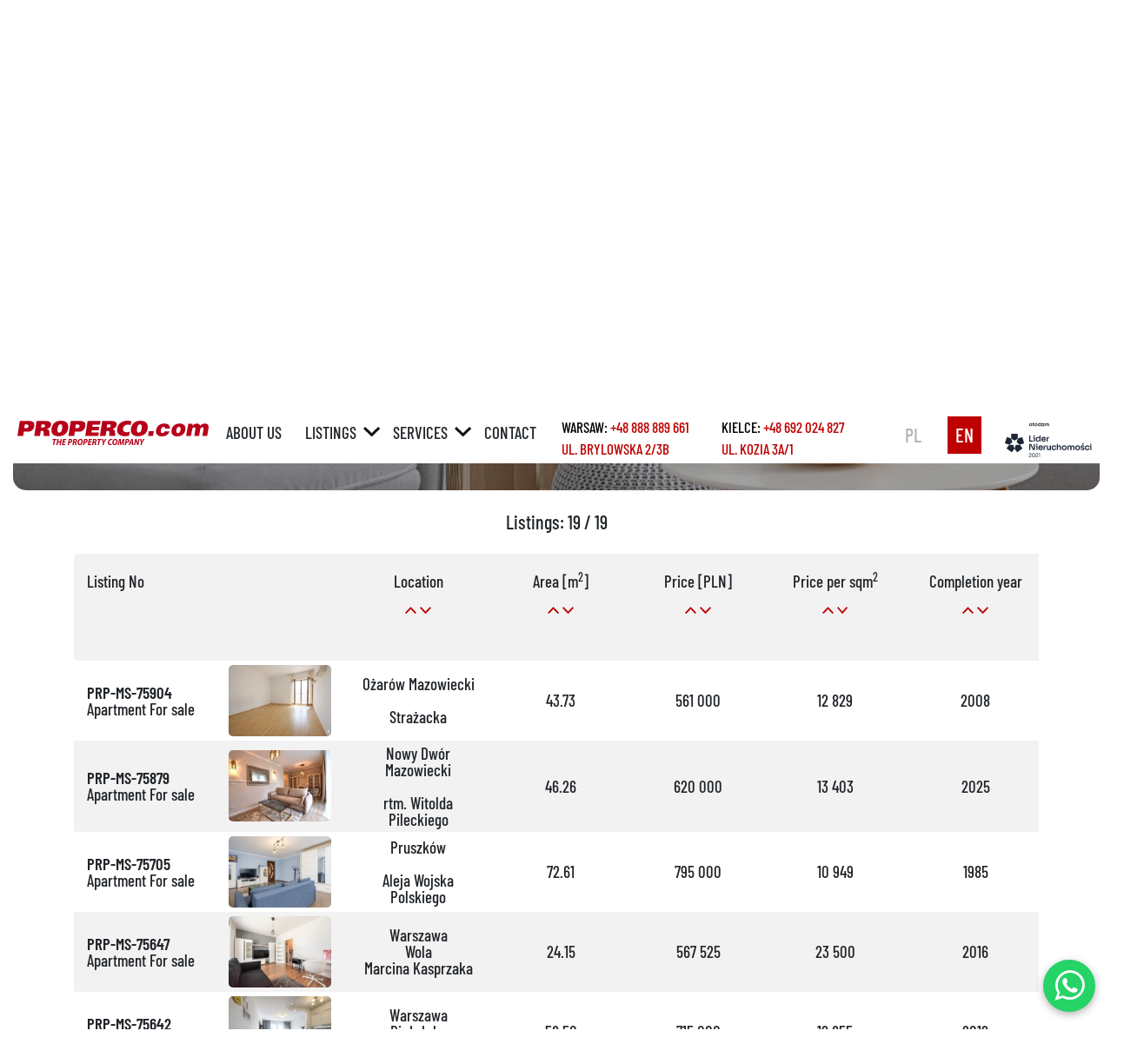

--- FILE ---
content_type: text/html; charset=UTF-8
request_url: https://www.properco.com/lista.html?rent=0&loc-txt=mazowieckie&province=mazowieckie&location=&quarter=&object=Mieszkanie%7C0
body_size: 21146
content:

<!DOCTYPE html>
<html xml:lang="en" lang="en">
<head>

    
	<title>
								</title>

	<meta charset="UTF-8">
	<meta name="viewport" content="width=device-width, initial-scale=1.0">
	<meta http-equiv="X-UA-Compatible" content="IE=edge,chrome=1">
	<meta name="format-detection" content="telephone=no" />

			<meta name="robots" content="index,follow,all"/>
	
	<meta name="Author" content="properco.com"/>
	<meta name="revisit-after" content="7 days"/>
	<meta name="google-site-verification" content="UjHC7w6vxbJbHNtxyBw6q_z1dSBK00DES0v_oh9lDFs"/>
    <meta name="google-site-verification" content="m8mgK0ZLf7A5eq2Z4YBD-V2qR81OnzC0TktxpVzgy7s" />

	<meta name="Description"
		  content=""/>
	<meta name="Keywords"
		  content=""/>

	<meta property="og:locale" content="pl-PL"/>
	<meta property="og:type" content="website"/>
	<meta property="og:title"
		  content=""/>
	<meta property="og:description"
		  content=""/>

			<meta property="og:image" content="https://www.properco.com/themes/properco2019/images/og_properco.png">
		<meta property="og:site_name"
		  content=""/>
	<meta property="og:url" content="https://www.properco.com/lista.html?rent=0&loc-txt=mazowieckie&province=mazowieckie&location=&quarter=&object=Mieszkanie%7C0"/>

	<link rel="shortcut icon" href="https://www.properco.com/themes/properco2019/images/favicon/favicon.ico"/>

	<link type="text/css" href="https://www.properco.com/themes/properco2019/dist/core.bundle.css?v=87345-3434-95-673485" rel="stylesheet">
	<link type="text/css" href="https://www.properco.com/themes/properco2019/dist/OfferList.bundle.css?v=87345-3434-95-673485"
	      rel="stylesheet">
		<!--[if gte IE 9]>
	<script src="https://oss.maxcdn.com/libs/html5shiv/3.7.0/html5shiv.js"></script>
	<script src="https://oss.maxcdn.com/libs/respond.js/1.3.0/respond.min.js"></script>
	<![endif]-->
	
	<link rel="apple-touch-icon" sizes="180x180" href="https://www.properco.com/themes/properco2019/images/favicon/apple-touch-icon.png">
	<link rel="icon" type="image/png" sizes="32x32" href="https://www.properco.com/themes/properco2019/images/favicon/favicon-32x32.png">
	<link rel="icon" type="image/png" sizes="16x16" href="https://www.properco.com/themes/properco2019/images/favicon/favicon-16x16.png">
	<link rel="manifest" href="https://www.properco.com/themes/properco2019/images/favicon/site.webmanifest">
	<link rel="mask-icon" href="https://www.properco.com/themes/properco2019/images/favicon/safari-pinned-tab.svg" color="#5bbad5">
	<link rel="shortcut icon" href="https://www.properco.com/themes/properco2019/images/favicon/favicon.ico">
	<meta name="msapplication-TileColor" content="#ffffff">
	<meta name="msapplication-config" content="https://www.properco.com/themes/properco2019/images/favicon/browserconfig.xml">
	<meta name="theme-color" content="#ffffff">
<!-- script:head -->

    <!-- Google tag (gtag.js) -->
<script async src="https://www.googletagmanager.com/gtag/js?id=G-1ZHL8C46T3"></script>
<script>
  window.dataLayer = window.dataLayer || [];
  function gtag(){dataLayer.push(arguments);}
  gtag("js", new Date());

  gtag("config", "G-1ZHL8C46T3");
</script>




	<!-- Facebook Pixel Code -->
	<script>
		!function (f, b, e, v, n, t, s) {
			if (f.fbq) return;
			n = f.fbq = function () {
				n.callMethod ?
					n.callMethod.apply(n, arguments) : n.queue.push(arguments)
			};
			if (!f._fbq) f._fbq = n;
			n.push = n;
			n.loaded = !0;
			n.version = '2.0';
			n.queue = [];
			t = b.createElement(e);
			t.async = !0;
			t.src = v;
			s = b.getElementsByTagName(e)[0];
			s.parentNode.insertBefore(t, s)
		}(window, document, 'script',
			'https://connect.facebook.net/en_US/fbevents.js');
		fbq('init', '402005470658612');
		fbq('track', 'PageView');
	</script>
	<noscript><img height="1" width="1" style="display:none"
	               src="https://www.facebook.com/tr?id=402005470658612&ev=PageView&noscript=1"
		/></noscript>
	<!-- End Facebook Pixel Code -->



<script type="application/ld+json">
		{
			"@context": {
				"@vocab": "http://schema.org/"
			},
			"@graph": [
				{
					"@type": "Organization",
					"name": "PROPERCO sp. z o.o. sp.k",
					"url" : "https://www.properco.com",   
					"logo" : "https://www.properco.com/themes/properco2019/images/logo_en.svg",
                    "sameAs" : [
            			"https://www.facebook.com/propercowarszawa/",
            			"https://www.facebook.com/propercokielce",
            			"https://www.youtube.com/channel/UCWDai2Wjq1X-pttD8gcnUWA/featured"
            		] 
				},   
				{
					"@type": "RealEstateAgent",
					"parentOrganization": {
						"name" : "PROPERCO sp. z o.o. sp.k"
					},
					"name" : "PROPERCO sp. z o.o. sp.k",
					"address": {
						"@type" : "PostalAddress",
						"streetAddress": "Kozia 3a/1",
						"addressLocality": "Kielce",
						"addressRegion": "Poland",
						"postalCode": "25-514",
						"telephone" : "692024827",
						"email": "info@properco.pl"
					},
					"image" : "https://www.properco.com/themes/properco2019/images/logo_en.svg"
				},
				{
					"@type": "RealEstateAgent",
					"parentOrganization": {
						"name": "PROPERCO sp. z o.o. sp.k"
					},
					"name": "PROPERCO sp. z o.o. sp.k",
					"address": {
						"@type" : "PostalAddress",
						"streetAddress": "Brylowska 2/3B",
						"addressLocality": "Warsaw",
						"addressRegion": "Poland",
						"postalCode": "01-216",
						"telephone" : "221005700",
						"email": "info@properco.pl"
					},
					"image" : "https://www.properco.com/themes/properco2019/images/logo_en.svg"
				}
			]
		}

</script>

</head>  


<body data-root="https://www.properco.com" data-theme="properco2019" class="">
	<div id="fb-root"></div>
	
	
		


	<script>(function (d, s, id) {
			var js, fjs = d.getElementsByTagName(s)[0];
			if (d.getElementById(id))
				return;
			js = d.createElement(s);
			js.id = id;
			js.src = "//connect.facebook.net/pl_PL/sdk.js#xfbml=1&version=v2.3";
			fjs.parentNode.insertBefore(js, fjs);
		}(document, 'script', 'facebook-jssdk'));</script>


	<script>
		(function (i, s, o, g, r, a, m) {
			i['GoogleAnalyticsObject'] = r;
			i[r] = i[r] || function () {
				(i[r].q = i[r].q || []).push(arguments)
			}, i[r].l = 1 * new Date()
			;
			a = s.createElement(o),
				m = s.getElementsByTagName(o)[0];
			a.async = 1;
			a.src = g;
			m.parentNode.insertBefore(a, m)
		})(window, document, 'script', '//www.google-analytics.com/analytics.js', 'ga');
		ga('create', 'UA-55650840-1', 'auto');
		ga('send', 'pageview');
	</script>


	
	<div class="top-menu " id="js-top-menu">
	<a href="https://www.properco.com"><img class="top-menu__logo" src="themes/properco2019/images/logo_en.svg" alt="PROPERCO"></a>
	<div class="js-top-menu-toggler top-menu__opener"><i class="fa fa-bars"></i></div>
	<div class="js-top-menu-toggler top-menu__closer"><i class="fa fa-times"></i></div>
	<div class="js-toggle-filters top-menu__search"><i class="fa fa-search"></i></div>
	<ul class="top-menu__list">
		<li class="top-menu__list-elem ">
													<a class="top-menu__link" href="./s,2,About-us.html">About us</a>
																				</li>
		<li class="top-menu__list-elem has-submenu">
			<div class="top-menu__submenu-opener js-open-submenu">
				<img src="themes/properco2019/images/icons/arrow-down.svg" alt="PROPERCO sp. z o.o. sp.k">
			</div>
			<a class="top-menu__link top-menu__link--submenu">Listings</a>
			<ul class="top-menu__submenu">
				<li class="top-menu__submenu__list-elem"><a href="aftermarket.html" class="top-menu__submenu__link">Second hand apartments</a></li>
				<li class="top-menu__submenu__list-elem"><a href="developer-offers.html" class="top-menu__submenu__link">New property</a></li>
			</ul>
		</li>
        		<li class="top-menu__list-elem has-submenu">
			<div class="top-menu__submenu-opener js-open-submenu">
				<img src="themes/properco2019/images/icons/arrow-down.svg" alt="PROPERCO sp. z o.o. sp.k">
			</div>
			<a class="top-menu__link top-menu__link--submenu">Services</a>
			<ul class="top-menu__submenu">
				<li class="top-menu__submenu__list-elem">
					<a class="top-menu__submenu__link" href="./s,15,Real-estate-agency-services-in-sale---rent.html">Real estate agency services in sale / rent</a>
				</li>
				<li class="top-menu__submenu__list-elem">
					<a class="top-menu__submenu__link" href="./s,17,Real-estate-agency-services-in-purchase---tenancy.html">Real estate agency services in purchase / tenancy</a>
				</li>
				<li class="top-menu__submenu__list-elem">
					<a class="top-menu__submenu__link" href="./s,4,Mortgages.html">Mortgages</a>
				</li>
				<li class="top-menu__submenu__list-elem">
					<a class="top-menu__submenu__link" href="./s,14,Renovations---Finishing-works.html">Renovations / Finishing works</a>
				</li>
				<li class="top-menu__submenu__list-elem">
					<a class="top-menu__submenu__link" href="./s,16,Home-staging.html">Home staging</a>
				</li>
			</ul>
		</li>
		<li class="top-menu__list-elem">
			<a class="top-menu__link" href="./s,5,Contact.html">Contact</a>
		</li>
	</ul>
	<div class="top-menu__contacts">
		<span class="top-menu__contacts__contact">
			<span>Warsaw: <a href="tel:+48888889661">+48 888 889 661</a></span><br />
			<a class="top-menu__contacts__contact-link" href="" target="_blank">ul. Brylowska 2/3B</a>
		</span>
		<span class="top-menu__contacts__contact">
			<span>Kielce: <a href="tel:+48692024827">+48 692 024 827</a></span><br />
			<a class="top-menu__contacts__contact-link" href="" target="_blank">ul. Kozia 3a/1</a>
		</span>
	</div>
	<div class="top-menu__langs">
									<div class="top-menu__langs__lang"><a href="//properco.pl">pl</a></div>
												<div class="top-menu__langs__lang"><span class="active">en</span></div>
						</div>
	<div class="top-menu__prize">
		 <img src="themes/properco2019/images/prizes/otodom-h.svg" alt="" class="img-responsive">
	</div>
</div>

	
	<div class="subpage  nomargin ">
		
<div class="top-filter" id="js-top-filter">
	<div class="top-filter__closer"><i class="js-toggle-filters fa fa-times"></i></div>
	<div class="container">
		<div class="row">
			<div class="col-12 col-xl-10 offset-xl-1">
				<div class="top-filter__data">
					<div id="js-filter-title" class="top-filter__title">Find a property</div>
					<div id="js-filter-subtitle" class="top-filter__subtitle">
						among 1284
						<span class="d-none d-sm-inline-block">our listings</span>
						<span class="d-inline-block d-sm-none">listings</span>
					</div>
					<div class="top-filter__filter-box">
						<ul class="top-filter__tabs nav nav-tabs" id="myTab" role="tablist">
							<li data-rent="0" class="js-isrent top-filter__header-wrapper nav-item">
								<a class="top-filter__header nav-link active" id="home-tab" data-toggle="tab"
								   href="#sell" role="tab" aria-controls="home"
								   aria-selected="true">for sale</a>
							</li>
							<li data-rent="1" class="js-isrent top-filter__header-wrapper nav-item">
								<a class="top-filter__header nav-link " id="profile-tab" data-toggle="tab" href="#rent"
								   role="tab" aria-controls="profile" aria-selected="false">for rent</a>
							</li>

						</ul>
						<div class="top-filter__content tab-content" id="myTabContent">
							<div class="" id="sell" role="tabpanel" aria-labelledby="home-tab">
								<form action="lista.html" method="GET" id="js-search-form">
									<input id="offerType" type="hidden" name="rent" value="0">
									<div class="row justify-content-md-end justify-content-lg-start">
										<div class="col-12 col-lg-12">
											<div class="row">
												<div class="col-12 col-lg-4 top-filter__padding">
													<select name="object" id="js-type"
															class="js-type select-input top-filter__select">
														<option value="Mieszkanie" data-type="Mieszkanie"
																data-img="themes/properco2019/images/offer/filter-0.jpg">Apartments - all</option>
																													<option value="Mieszkanie|0" data-type="Mieszkanie|0"
																	data-img="themes/properco2019/images/offer/Mieszkanie0.jpg"
																	selected="selected">Second hand apartments</option>
																													<option value="Mieszkanie|1" data-type="Mieszkanie|1"
																	data-img="themes/properco2019/images/offer/Mieszkanie1.jpg"
																	>New apartments</option>
																													<option value="Dom" data-type="Dom"
																	data-img="themes/properco2019/images/offer/Dom.jpg"
																	>Houses</option>
																													<option value="Lokal" data-type="Lokal"
																	data-img="themes/properco2019/images/offer/Lokal.jpg"
																	>Commercial & Office space</option>
																													<option value="Hala" data-type="Hala"
																	data-img="themes/properco2019/images/offer/Hala.jpg"
																	>Warehouses</option>
																													<option value="Dzialka" data-type="Dzialka"
																	data-img="themes/properco2019/images/offer/Dzialka.jpg"
																	>Land</option>
																													<option value="Obiekt" data-type="Obiekt"
																	data-img="themes/properco2019/images/offer/Obiekt.jpg"
																	>Other objects</option>
																											</select>
													<div class="fake-loc-input">
														<input id="js-search-container"
														       class="top-filter__text-input top-filter__text-input--full"
														       type="text"
														       placeholder="Select or enter location"
														       name="loc-txt" autocomplete="off"
														       value="mazowieckie">
														<ul id="js-search-results"
														    class="top-filter__search-results"></ul>
														<span class="fake-loc-input__caption"
														      id="js-fake-loc-caption"></span>
														<div id="js-fake-loc-data" class="fake-loc-input__data">
															<ul class="fake-loc-input__list" id="js-main-submenu">
																																																																																																																					<li class="js-hoverable-li fake-loc-input__list__li">
																		<span data-insert="Kielce province"
																		      class="js-get-loc fake-loc-input__list-elem"
																		      data-id="1">Kielce province</span>
																		<span data-submenu="province-1"
																		      class="fake-loc-input__submenu-trigger js-submenu-trigger"
																		      id=""></span>
																	</li>
																																																																																				<li class="js-hoverable-li fake-loc-input__list__li">
																		<span data-insert="mazowieckie"
																		      class="js-get-loc fake-loc-input__list-elem"
																		      data-id="2">mazowieckie</span>
																		<span data-submenu="province-2"
																		      class="fake-loc-input__submenu-trigger js-submenu-trigger"
																		      id=""></span>
																	</li>
																																																																																				<li class="js-hoverable-li fake-loc-input__list__li">
																		<span data-insert="Silesia"
																		      class="js-get-loc fake-loc-input__list-elem"
																		      data-id="3">Silesia</span>
																		<span data-submenu="province-3"
																		      class="fake-loc-input__submenu-trigger js-submenu-trigger"
																		      id=""></span>
																	</li>
																																																																																				<li class="js-hoverable-li fake-loc-input__list__li">
																		<span data-insert="warmińsko-mazurskie"
																		      class="js-get-loc fake-loc-input__list-elem"
																		      data-id="4">warmińsko-mazurskie</span>
																		<span data-submenu="province-4"
																		      class="fake-loc-input__submenu-trigger js-submenu-trigger"
																		      id=""></span>
																	</li>
																																																																																				<li class="js-hoverable-li fake-loc-input__list__li">
																		<span data-insert="Lower Silesia"
																		      class="js-get-loc fake-loc-input__list-elem"
																		      data-id="5">Lower Silesia</span>
																		<span data-submenu="province-5"
																		      class="fake-loc-input__submenu-trigger js-submenu-trigger"
																		      id=""></span>
																	</li>
																																																																																				<li class="js-hoverable-li fake-loc-input__list__li">
																		<span data-insert="podlaskie"
																		      class="js-get-loc fake-loc-input__list-elem"
																		      data-id="6">podlaskie</span>
																		<span data-submenu="province-6"
																		      class="fake-loc-input__submenu-trigger js-submenu-trigger"
																		      id=""></span>
																	</li>
																																																																																				<li class="js-hoverable-li fake-loc-input__list__li">
																		<span data-insert="Lodz"
																		      class="js-get-loc fake-loc-input__list-elem"
																		      data-id="7">Lodz</span>
																		<span data-submenu="province-7"
																		      class="fake-loc-input__submenu-trigger js-submenu-trigger"
																		      id=""></span>
																	</li>
																																																																																				<li class="js-hoverable-li fake-loc-input__list__li">
																		<span data-insert="Lublin"
																		      class="js-get-loc fake-loc-input__list-elem"
																		      data-id="8">Lublin</span>
																		<span data-submenu="province-8"
																		      class="fake-loc-input__submenu-trigger js-submenu-trigger"
																		      id=""></span>
																	</li>
																																																</ul>
																																																																														<div class="fake-loc-input__submenu-wrapper"
																     id="province-1">
																	<div class="js-submenu-back fake-loc-input__menu-back"
																	     data-parent="js-main-submenu"><i
																				class="fa fa-angle-left"></i></div>
																	<ul class="fake-loc-input__list submenu">
																																					<li class="js-hoverable-li fake-loc-input__list__li">
																				<span data-insert="Kielce province,Kielce"
																				      class="js-get-loc fake-loc-input__list-elem"
																				      data-id="0">Kielce</span>
																				<span data-submenu="city-1-0"
																				      class="fake-loc-input__submenu-trigger js-submenu-trigger"
																				      id=""></span>
																			</li>
																																					<li class="js-hoverable-li fake-loc-input__list__li">
																				<span data-insert="Kielce province,Jędrzejów"
																				      class="js-get-loc fake-loc-input__list-elem"
																				      data-id="1">Jędrzejów</span>
																				<span data-submenu="city-1-1"
																				      class="fake-loc-input__submenu-trigger js-submenu-trigger"
																				      id=""></span>
																			</li>
																																					<li class="js-hoverable-li fake-loc-input__list__li">
																				<span data-insert="Kielce province,Morawica"
																				      class="js-get-loc fake-loc-input__list-elem"
																				      data-id="2">Morawica</span>
																				<span data-submenu="city-1-2"
																				      class="fake-loc-input__submenu-trigger js-submenu-trigger"
																				      id=""></span>
																			</li>
																																					<li class="js-hoverable-li fake-loc-input__list__li">
																				<span data-insert="Kielce province,Busko-Zdrój"
																				      class="js-get-loc fake-loc-input__list-elem"
																				      data-id="3">Busko-Zdrój</span>
																				<span data-submenu="city-1-3"
																				      class="fake-loc-input__submenu-trigger js-submenu-trigger"
																				      id=""></span>
																			</li>
																																					<li class="js-hoverable-li fake-loc-input__list__li">
																				<span data-insert="Kielce province,Piekoszów"
																				      class="js-get-loc fake-loc-input__list-elem"
																				      data-id="4">Piekoszów</span>
																				<span data-submenu="city-1-4"
																				      class="fake-loc-input__submenu-trigger js-submenu-trigger"
																				      id=""></span>
																			</li>
																																					<li class="js-hoverable-li fake-loc-input__list__li">
																				<span data-insert="Kielce province,Oksa"
																				      class="js-get-loc fake-loc-input__list-elem"
																				      data-id="5">Oksa</span>
																				<span data-submenu="city-1-5"
																				      class="fake-loc-input__submenu-trigger js-submenu-trigger"
																				      id=""></span>
																			</li>
																																					<li class="js-hoverable-li fake-loc-input__list__li">
																				<span data-insert="Kielce province,Daleszyce"
																				      class="js-get-loc fake-loc-input__list-elem"
																				      data-id="6">Daleszyce</span>
																				<span data-submenu="city-1-6"
																				      class="fake-loc-input__submenu-trigger js-submenu-trigger"
																				      id=""></span>
																			</li>
																																					<li class="js-hoverable-li fake-loc-input__list__li">
																				<span data-insert="Kielce province,Chęciny"
																				      class="js-get-loc fake-loc-input__list-elem"
																				      data-id="7">Chęciny</span>
																				<span data-submenu="city-1-7"
																				      class="fake-loc-input__submenu-trigger js-submenu-trigger"
																				      id=""></span>
																			</li>
																																					<li class="js-hoverable-li fake-loc-input__list__li">
																				<span data-insert="Kielce province,Masłów"
																				      class="js-get-loc fake-loc-input__list-elem"
																				      data-id="8">Masłów</span>
																				<span data-submenu="city-1-8"
																				      class="fake-loc-input__submenu-trigger js-submenu-trigger"
																				      id=""></span>
																			</li>
																																					<li class="js-hoverable-li fake-loc-input__list__li">
																				<span data-insert="Kielce province,Pińczów"
																				      class="js-get-loc fake-loc-input__list-elem"
																				      data-id="9">Pińczów</span>
																				<span data-submenu="city-1-9"
																				      class="fake-loc-input__submenu-trigger js-submenu-trigger"
																				      id=""></span>
																			</li>
																																					<li class="js-hoverable-li fake-loc-input__list__li">
																				<span data-insert="Kielce province,Sitkówka-Nowiny"
																				      class="js-get-loc fake-loc-input__list-elem"
																				      data-id="10">Sitkówka-Nowiny</span>
																				<span data-submenu="city-1-10"
																				      class="fake-loc-input__submenu-trigger js-submenu-trigger"
																				      id=""></span>
																			</li>
																																					<li class="js-hoverable-li fake-loc-input__list__li">
																				<span data-insert="Kielce province,Skarżysko-Kamienna"
																				      class="js-get-loc fake-loc-input__list-elem"
																				      data-id="11">Skarżysko-Kamienna</span>
																				<span data-submenu="city-1-11"
																				      class="fake-loc-input__submenu-trigger js-submenu-trigger"
																				      id=""></span>
																			</li>
																																					<li class="js-hoverable-li fake-loc-input__list__li">
																				<span data-insert="Kielce province,Chmielnik"
																				      class="js-get-loc fake-loc-input__list-elem"
																				      data-id="12">Chmielnik</span>
																				<span data-submenu="city-1-12"
																				      class="fake-loc-input__submenu-trigger js-submenu-trigger"
																				      id=""></span>
																			</li>
																																					<li class="js-hoverable-li fake-loc-input__list__li">
																				<span data-insert="Kielce province,Górno"
																				      class="js-get-loc fake-loc-input__list-elem"
																				      data-id="13">Górno</span>
																				<span data-submenu="city-1-13"
																				      class="fake-loc-input__submenu-trigger js-submenu-trigger"
																				      id=""></span>
																			</li>
																																					<li class="js-hoverable-li fake-loc-input__list__li">
																				<span data-insert="Kielce province,Łopuszno"
																				      class="js-get-loc fake-loc-input__list-elem"
																				      data-id="14">Łopuszno</span>
																				<span data-submenu="city-1-14"
																				      class="fake-loc-input__submenu-trigger js-submenu-trigger"
																				      id=""></span>
																			</li>
																																					<li class="js-hoverable-li fake-loc-input__list__li">
																				<span data-insert="Kielce province,Staszów"
																				      class="js-get-loc fake-loc-input__list-elem"
																				      data-id="15">Staszów</span>
																				<span data-submenu="city-1-15"
																				      class="fake-loc-input__submenu-trigger js-submenu-trigger"
																				      id=""></span>
																			</li>
																																					<li class="js-hoverable-li fake-loc-input__list__li">
																				<span data-insert="Kielce province,Strawczyn"
																				      class="js-get-loc fake-loc-input__list-elem"
																				      data-id="16">Strawczyn</span>
																				<span data-submenu="city-1-16"
																				      class="fake-loc-input__submenu-trigger js-submenu-trigger"
																				      id=""></span>
																			</li>
																																					<li class="js-hoverable-li fake-loc-input__list__li">
																				<span data-insert="Kielce province,Mniów"
																				      class="js-get-loc fake-loc-input__list-elem"
																				      data-id="17">Mniów</span>
																				<span data-submenu="city-1-17"
																				      class="fake-loc-input__submenu-trigger js-submenu-trigger"
																				      id=""></span>
																			</li>
																																					<li class="js-hoverable-li fake-loc-input__list__li">
																				<span data-insert="Kielce province,Pacanów"
																				      class="js-get-loc fake-loc-input__list-elem"
																				      data-id="18">Pacanów</span>
																				<span data-submenu="city-1-18"
																				      class="fake-loc-input__submenu-trigger js-submenu-trigger"
																				      id=""></span>
																			</li>
																																					<li class="js-hoverable-li fake-loc-input__list__li">
																				<span data-insert="Kielce province,Pierzchnica"
																				      class="js-get-loc fake-loc-input__list-elem"
																				      data-id="19">Pierzchnica</span>
																				<span data-submenu="city-1-19"
																				      class="fake-loc-input__submenu-trigger js-submenu-trigger"
																				      id=""></span>
																			</li>
																																					<li class="js-hoverable-li fake-loc-input__list__li">
																				<span data-insert="Kielce province,Słupia (Konecka)"
																				      class="js-get-loc fake-loc-input__list-elem"
																				      data-id="20">Słupia (Konecka)</span>
																				<span data-submenu="city-1-20"
																				      class="fake-loc-input__submenu-trigger js-submenu-trigger"
																				      id=""></span>
																			</li>
																																					<li class="js-hoverable-li fake-loc-input__list__li">
																				<span data-insert="Kielce province,Sobków"
																				      class="js-get-loc fake-loc-input__list-elem"
																				      data-id="21">Sobków</span>
																				<span data-submenu="city-1-21"
																				      class="fake-loc-input__submenu-trigger js-submenu-trigger"
																				      id=""></span>
																			</li>
																																					<li class="js-hoverable-li fake-loc-input__list__li">
																				<span data-insert="Kielce province,Starachowice"
																				      class="js-get-loc fake-loc-input__list-elem"
																				      data-id="22">Starachowice</span>
																				<span data-submenu="city-1-22"
																				      class="fake-loc-input__submenu-trigger js-submenu-trigger"
																				      id=""></span>
																			</li>
																																					<li class="js-hoverable-li fake-loc-input__list__li">
																				<span data-insert="Kielce province,Gnojno"
																				      class="js-get-loc fake-loc-input__list-elem"
																				      data-id="23">Gnojno</span>
																				<span data-submenu="city-1-23"
																				      class="fake-loc-input__submenu-trigger js-submenu-trigger"
																				      id=""></span>
																			</li>
																																					<li class="js-hoverable-li fake-loc-input__list__li">
																				<span data-insert="Kielce province,Kije"
																				      class="js-get-loc fake-loc-input__list-elem"
																				      data-id="24">Kije</span>
																				<span data-submenu="city-1-24"
																				      class="fake-loc-input__submenu-trigger js-submenu-trigger"
																				      id=""></span>
																			</li>
																																					<li class="js-hoverable-li fake-loc-input__list__li">
																				<span data-insert="Kielce province,Łączna"
																				      class="js-get-loc fake-loc-input__list-elem"
																				      data-id="25">Łączna</span>
																				<span data-submenu="city-1-25"
																				      class="fake-loc-input__submenu-trigger js-submenu-trigger"
																				      id=""></span>
																			</li>
																																					<li class="js-hoverable-li fake-loc-input__list__li">
																				<span data-insert="Kielce province,Miedziana Góra"
																				      class="js-get-loc fake-loc-input__list-elem"
																				      data-id="26">Miedziana Góra</span>
																				<span data-submenu="city-1-26"
																				      class="fake-loc-input__submenu-trigger js-submenu-trigger"
																				      id=""></span>
																			</li>
																																					<li class="js-hoverable-li fake-loc-input__list__li">
																				<span data-insert="Kielce province,Nagłowice"
																				      class="js-get-loc fake-loc-input__list-elem"
																				      data-id="27">Nagłowice</span>
																				<span data-submenu="city-1-27"
																				      class="fake-loc-input__submenu-trigger js-submenu-trigger"
																				      id=""></span>
																			</li>
																																					<li class="js-hoverable-li fake-loc-input__list__li">
																				<span data-insert="Kielce province,Nowa Słupia"
																				      class="js-get-loc fake-loc-input__list-elem"
																				      data-id="28">Nowa Słupia</span>
																				<span data-submenu="city-1-28"
																				      class="fake-loc-input__submenu-trigger js-submenu-trigger"
																				      id=""></span>
																			</li>
																																					<li class="js-hoverable-li fake-loc-input__list__li">
																				<span data-insert="Kielce province,Raków"
																				      class="js-get-loc fake-loc-input__list-elem"
																				      data-id="29">Raków</span>
																				<span data-submenu="city-1-29"
																				      class="fake-loc-input__submenu-trigger js-submenu-trigger"
																				      id=""></span>
																			</li>
																																					<li class="js-hoverable-li fake-loc-input__list__li">
																				<span data-insert="Kielce province,Solec-Zdrój"
																				      class="js-get-loc fake-loc-input__list-elem"
																				      data-id="30">Solec-Zdrój</span>
																				<span data-submenu="city-1-30"
																				      class="fake-loc-input__submenu-trigger js-submenu-trigger"
																				      id=""></span>
																			</li>
																																					<li class="js-hoverable-li fake-loc-input__list__li">
																				<span data-insert="Kielce province,Stopnica"
																				      class="js-get-loc fake-loc-input__list-elem"
																				      data-id="31">Stopnica</span>
																				<span data-submenu="city-1-31"
																				      class="fake-loc-input__submenu-trigger js-submenu-trigger"
																				      id=""></span>
																			</li>
																																					<li class="js-hoverable-li fake-loc-input__list__li">
																				<span data-insert="Kielce province,Tuczępy"
																				      class="js-get-loc fake-loc-input__list-elem"
																				      data-id="32">Tuczępy</span>
																				<span data-submenu="city-1-32"
																				      class="fake-loc-input__submenu-trigger js-submenu-trigger"
																				      id=""></span>
																			</li>
																																					<li class="js-hoverable-li fake-loc-input__list__li">
																				<span data-insert="Kielce province,Zagnańsk"
																				      class="js-get-loc fake-loc-input__list-elem"
																				      data-id="33">Zagnańsk</span>
																				<span data-submenu="city-1-33"
																				      class="fake-loc-input__submenu-trigger js-submenu-trigger"
																				      id=""></span>
																			</li>
																																					<li class="js-hoverable-li fake-loc-input__list__li">
																				<span data-insert="Kielce province,Bieliny"
																				      class="js-get-loc fake-loc-input__list-elem"
																				      data-id="34">Bieliny</span>
																				<span data-submenu="city-1-34"
																				      class="fake-loc-input__submenu-trigger js-submenu-trigger"
																				      id=""></span>
																			</li>
																																					<li class="js-hoverable-li fake-loc-input__list__li">
																				<span data-insert="Kielce province,Bliżyn"
																				      class="js-get-loc fake-loc-input__list-elem"
																				      data-id="35">Bliżyn</span>
																				<span data-submenu="city-1-35"
																				      class="fake-loc-input__submenu-trigger js-submenu-trigger"
																				      id=""></span>
																			</li>
																																					<li class="js-hoverable-li fake-loc-input__list__li">
																				<span data-insert="Kielce province,Bodzentyn"
																				      class="js-get-loc fake-loc-input__list-elem"
																				      data-id="36">Bodzentyn</span>
																				<span data-submenu="city-1-36"
																				      class="fake-loc-input__submenu-trigger js-submenu-trigger"
																				      id=""></span>
																			</li>
																																					<li class="js-hoverable-li fake-loc-input__list__li">
																				<span data-insert="Kielce province,Bogoria"
																				      class="js-get-loc fake-loc-input__list-elem"
																				      data-id="37">Bogoria</span>
																				<span data-submenu="city-1-37"
																				      class="fake-loc-input__submenu-trigger js-submenu-trigger"
																				      id=""></span>
																			</li>
																																					<li class="js-hoverable-li fake-loc-input__list__li">
																				<span data-insert="Kielce province,Brody"
																				      class="js-get-loc fake-loc-input__list-elem"
																				      data-id="38">Brody</span>
																				<span data-submenu="city-1-38"
																				      class="fake-loc-input__submenu-trigger js-submenu-trigger"
																				      id=""></span>
																			</li>
																																					<li class="js-hoverable-li fake-loc-input__list__li">
																				<span data-insert="Kielce province,Działoszyce"
																				      class="js-get-loc fake-loc-input__list-elem"
																				      data-id="39">Działoszyce</span>
																				<span data-submenu="city-1-39"
																				      class="fake-loc-input__submenu-trigger js-submenu-trigger"
																				      id=""></span>
																			</li>
																																					<li class="js-hoverable-li fake-loc-input__list__li">
																				<span data-insert="Kielce province,Imielno"
																				      class="js-get-loc fake-loc-input__list-elem"
																				      data-id="40">Imielno</span>
																				<span data-submenu="city-1-40"
																				      class="fake-loc-input__submenu-trigger js-submenu-trigger"
																				      id=""></span>
																			</li>
																																					<li class="js-hoverable-li fake-loc-input__list__li">
																				<span data-insert="Kielce province,Klimontów"
																				      class="js-get-loc fake-loc-input__list-elem"
																				      data-id="41">Klimontów</span>
																				<span data-submenu="city-1-41"
																				      class="fake-loc-input__submenu-trigger js-submenu-trigger"
																				      id=""></span>
																			</li>
																																					<li class="js-hoverable-li fake-loc-input__list__li">
																				<span data-insert="Kielce province,Końskie"
																				      class="js-get-loc fake-loc-input__list-elem"
																				      data-id="42">Końskie</span>
																				<span data-submenu="city-1-42"
																				      class="fake-loc-input__submenu-trigger js-submenu-trigger"
																				      id=""></span>
																			</li>
																																					<li class="js-hoverable-li fake-loc-input__list__li">
																				<span data-insert="Kielce province,Krasocin"
																				      class="js-get-loc fake-loc-input__list-elem"
																				      data-id="43">Krasocin</span>
																				<span data-submenu="city-1-43"
																				      class="fake-loc-input__submenu-trigger js-submenu-trigger"
																				      id=""></span>
																			</li>
																																					<li class="js-hoverable-li fake-loc-input__list__li">
																				<span data-insert="Kielce province,Kunów"
																				      class="js-get-loc fake-loc-input__list-elem"
																				      data-id="44">Kunów</span>
																				<span data-submenu="city-1-44"
																				      class="fake-loc-input__submenu-trigger js-submenu-trigger"
																				      id=""></span>
																			</li>
																																					<li class="js-hoverable-li fake-loc-input__list__li">
																				<span data-insert="Kielce province,Łagów"
																				      class="js-get-loc fake-loc-input__list-elem"
																				      data-id="45">Łagów</span>
																				<span data-submenu="city-1-45"
																				      class="fake-loc-input__submenu-trigger js-submenu-trigger"
																				      id=""></span>
																			</li>
																																					<li class="js-hoverable-li fake-loc-input__list__li">
																				<span data-insert="Kielce province,Michałów"
																				      class="js-get-loc fake-loc-input__list-elem"
																				      data-id="46">Michałów</span>
																				<span data-submenu="city-1-46"
																				      class="fake-loc-input__submenu-trigger js-submenu-trigger"
																				      id=""></span>
																			</li>
																																					<li class="js-hoverable-li fake-loc-input__list__li">
																				<span data-insert="Kielce province,Moskorzew"
																				      class="js-get-loc fake-loc-input__list-elem"
																				      data-id="47">Moskorzew</span>
																				<span data-submenu="city-1-47"
																				      class="fake-loc-input__submenu-trigger js-submenu-trigger"
																				      id=""></span>
																			</li>
																																					<li class="js-hoverable-li fake-loc-input__list__li">
																				<span data-insert="Kielce province,Nowy Korczyn"
																				      class="js-get-loc fake-loc-input__list-elem"
																				      data-id="48">Nowy Korczyn</span>
																				<span data-submenu="city-1-48"
																				      class="fake-loc-input__submenu-trigger js-submenu-trigger"
																				      id=""></span>
																			</li>
																																					<li class="js-hoverable-li fake-loc-input__list__li">
																				<span data-insert="Kielce province,Ostrowiec Świętokrzyski"
																				      class="js-get-loc fake-loc-input__list-elem"
																				      data-id="49">Ostrowiec Świętokrzyski</span>
																				<span data-submenu="city-1-49"
																				      class="fake-loc-input__submenu-trigger js-submenu-trigger"
																				      id=""></span>
																			</li>
																																					<li class="js-hoverable-li fake-loc-input__list__li">
																				<span data-insert="Kielce province,Pawłów"
																				      class="js-get-loc fake-loc-input__list-elem"
																				      data-id="50">Pawłów</span>
																				<span data-submenu="city-1-50"
																				      class="fake-loc-input__submenu-trigger js-submenu-trigger"
																				      id=""></span>
																			</li>
																																					<li class="js-hoverable-li fake-loc-input__list__li">
																				<span data-insert="Kielce province,Pińczów (gw)"
																				      class="js-get-loc fake-loc-input__list-elem"
																				      data-id="51">Pińczów (gw)</span>
																				<span data-submenu="city-1-51"
																				      class="fake-loc-input__submenu-trigger js-submenu-trigger"
																				      id=""></span>
																			</li>
																																					<li class="js-hoverable-li fake-loc-input__list__li">
																				<span data-insert="Kielce province,Ruda Maleniecka"
																				      class="js-get-loc fake-loc-input__list-elem"
																				      data-id="52">Ruda Maleniecka</span>
																				<span data-submenu="city-1-52"
																				      class="fake-loc-input__submenu-trigger js-submenu-trigger"
																				      id=""></span>
																			</li>
																																					<li class="js-hoverable-li fake-loc-input__list__li">
																				<span data-insert="Kielce province,Rytwiany"
																				      class="js-get-loc fake-loc-input__list-elem"
																				      data-id="53">Rytwiany</span>
																				<span data-submenu="city-1-53"
																				      class="fake-loc-input__submenu-trigger js-submenu-trigger"
																				      id=""></span>
																			</li>
																																					<li class="js-hoverable-li fake-loc-input__list__li">
																				<span data-insert="Kielce province,Słupia (Jędrzejowska)"
																				      class="js-get-loc fake-loc-input__list-elem"
																				      data-id="54">Słupia (Jędrzejowska)</span>
																				<span data-submenu="city-1-54"
																				      class="fake-loc-input__submenu-trigger js-submenu-trigger"
																				      id=""></span>
																			</li>
																																					<li class="js-hoverable-li fake-loc-input__list__li">
																				<span data-insert="Kielce province,Smyków"
																				      class="js-get-loc fake-loc-input__list-elem"
																				      data-id="55">Smyków</span>
																				<span data-submenu="city-1-55"
																				      class="fake-loc-input__submenu-trigger js-submenu-trigger"
																				      id=""></span>
																			</li>
																																					<li class="js-hoverable-li fake-loc-input__list__li">
																				<span data-insert="Kielce province,Stąporków"
																				      class="js-get-loc fake-loc-input__list-elem"
																				      data-id="56">Stąporków</span>
																				<span data-submenu="city-1-56"
																				      class="fake-loc-input__submenu-trigger js-submenu-trigger"
																				      id=""></span>
																			</li>
																																					<li class="js-hoverable-li fake-loc-input__list__li">
																				<span data-insert="Kielce province,Suchedniów"
																				      class="js-get-loc fake-loc-input__list-elem"
																				      data-id="57">Suchedniów</span>
																				<span data-submenu="city-1-57"
																				      class="fake-loc-input__submenu-trigger js-submenu-trigger"
																				      id=""></span>
																			</li>
																																					<li class="js-hoverable-li fake-loc-input__list__li">
																				<span data-insert="Kielce province,Suków"
																				      class="js-get-loc fake-loc-input__list-elem"
																				      data-id="58">Suków</span>
																				<span data-submenu="city-1-58"
																				      class="fake-loc-input__submenu-trigger js-submenu-trigger"
																				      id=""></span>
																			</li>
																																					<li class="js-hoverable-li fake-loc-input__list__li">
																				<span data-insert="Kielce province,Szydłów"
																				      class="js-get-loc fake-loc-input__list-elem"
																				      data-id="59">Szydłów</span>
																				<span data-submenu="city-1-59"
																				      class="fake-loc-input__submenu-trigger js-submenu-trigger"
																				      id=""></span>
																			</li>
																																					<li class="js-hoverable-li fake-loc-input__list__li">
																				<span data-insert="Kielce province,Tarłów"
																				      class="js-get-loc fake-loc-input__list-elem"
																				      data-id="60">Tarłów</span>
																				<span data-submenu="city-1-60"
																				      class="fake-loc-input__submenu-trigger js-submenu-trigger"
																				      id=""></span>
																			</li>
																																					<li class="js-hoverable-li fake-loc-input__list__li">
																				<span data-insert="Kielce province,Waśniów"
																				      class="js-get-loc fake-loc-input__list-elem"
																				      data-id="61">Waśniów</span>
																				<span data-submenu="city-1-61"
																				      class="fake-loc-input__submenu-trigger js-submenu-trigger"
																				      id=""></span>
																			</li>
																																					<li class="js-hoverable-li fake-loc-input__list__li">
																				<span data-insert="Kielce province,Wąchock"
																				      class="js-get-loc fake-loc-input__list-elem"
																				      data-id="62">Wąchock</span>
																				<span data-submenu="city-1-62"
																				      class="fake-loc-input__submenu-trigger js-submenu-trigger"
																				      id=""></span>
																			</li>
																																					<li class="js-hoverable-li fake-loc-input__list__li">
																				<span data-insert="Kielce province,Wiślica"
																				      class="js-get-loc fake-loc-input__list-elem"
																				      data-id="63">Wiślica</span>
																				<span data-submenu="city-1-63"
																				      class="fake-loc-input__submenu-trigger js-submenu-trigger"
																				      id=""></span>
																			</li>
																																					<li class="js-hoverable-li fake-loc-input__list__li">
																				<span data-insert="Kielce province,Włoszczowa"
																				      class="js-get-loc fake-loc-input__list-elem"
																				      data-id="64">Włoszczowa</span>
																				<span data-submenu="city-1-64"
																				      class="fake-loc-input__submenu-trigger js-submenu-trigger"
																				      id=""></span>
																			</li>
																																					<li class="js-hoverable-li fake-loc-input__list__li">
																				<span data-insert="Kielce province,Wodzisław"
																				      class="js-get-loc fake-loc-input__list-elem"
																				      data-id="65">Wodzisław</span>
																				<span data-submenu="city-1-65"
																				      class="fake-loc-input__submenu-trigger js-submenu-trigger"
																				      id=""></span>
																			</li>
																																					<li class="js-hoverable-li fake-loc-input__list__li">
																				<span data-insert="Kielce province,Wzdół Rządowy"
																				      class="js-get-loc fake-loc-input__list-elem"
																				      data-id="66">Wzdół Rządowy</span>
																				<span data-submenu="city-1-66"
																				      class="fake-loc-input__submenu-trigger js-submenu-trigger"
																				      id=""></span>
																			</li>
																																					<li class="js-hoverable-li fake-loc-input__list__li">
																				<span data-insert="Kielce province,Złota"
																				      class="js-get-loc fake-loc-input__list-elem"
																				      data-id="67">Złota</span>
																				<span data-submenu="city-1-67"
																				      class="fake-loc-input__submenu-trigger js-submenu-trigger"
																				      id=""></span>
																			</li>
																																			</ul>
																</div>
																																																															<div class="fake-loc-input__submenu-wrapper"
																     id="province-2">
																	<div class="js-submenu-back fake-loc-input__menu-back"
																	     data-parent="js-main-submenu"><i
																				class="fa fa-angle-left"></i></div>
																	<ul class="fake-loc-input__list submenu">
																																					<li class="js-hoverable-li fake-loc-input__list__li">
																				<span data-insert="mazowieckie,Warszawa"
																				      class="js-get-loc fake-loc-input__list-elem"
																				      data-id="0">Warszawa</span>
																				<span data-submenu="city-2-0"
																				      class="fake-loc-input__submenu-trigger js-submenu-trigger"
																				      id=""></span>
																			</li>
																																					<li class="js-hoverable-li fake-loc-input__list__li">
																				<span data-insert="mazowieckie,Ożarów Mazowiecki"
																				      class="js-get-loc fake-loc-input__list-elem"
																				      data-id="1">Ożarów Mazowiecki</span>
																				<span data-submenu="city-2-1"
																				      class="fake-loc-input__submenu-trigger js-submenu-trigger"
																				      id=""></span>
																			</li>
																																					<li class="js-hoverable-li fake-loc-input__list__li">
																				<span data-insert="mazowieckie,Ożarów Mazowiecki (gw)"
																				      class="js-get-loc fake-loc-input__list-elem"
																				      data-id="2">Ożarów Mazowiecki (gw)</span>
																				<span data-submenu="city-2-2"
																				      class="fake-loc-input__submenu-trigger js-submenu-trigger"
																				      id=""></span>
																			</li>
																																					<li class="js-hoverable-li fake-loc-input__list__li">
																				<span data-insert="mazowieckie,Pruszków"
																				      class="js-get-loc fake-loc-input__list-elem"
																				      data-id="3">Pruszków</span>
																				<span data-submenu="city-2-3"
																				      class="fake-loc-input__submenu-trigger js-submenu-trigger"
																				      id=""></span>
																			</li>
																																					<li class="js-hoverable-li fake-loc-input__list__li">
																				<span data-insert="mazowieckie,Michałowice (gw)"
																				      class="js-get-loc fake-loc-input__list-elem"
																				      data-id="4">Michałowice (gw)</span>
																				<span data-submenu="city-2-4"
																				      class="fake-loc-input__submenu-trigger js-submenu-trigger"
																				      id=""></span>
																			</li>
																																					<li class="js-hoverable-li fake-loc-input__list__li">
																				<span data-insert="mazowieckie,Brwinów"
																				      class="js-get-loc fake-loc-input__list-elem"
																				      data-id="5">Brwinów</span>
																				<span data-submenu="city-2-5"
																				      class="fake-loc-input__submenu-trigger js-submenu-trigger"
																				      id=""></span>
																			</li>
																																					<li class="js-hoverable-li fake-loc-input__list__li">
																				<span data-insert="mazowieckie,Brwinów (gw)"
																				      class="js-get-loc fake-loc-input__list-elem"
																				      data-id="6">Brwinów (gw)</span>
																				<span data-submenu="city-2-6"
																				      class="fake-loc-input__submenu-trigger js-submenu-trigger"
																				      id=""></span>
																			</li>
																																					<li class="js-hoverable-li fake-loc-input__list__li">
																				<span data-insert="mazowieckie,Lesznowola"
																				      class="js-get-loc fake-loc-input__list-elem"
																				      data-id="7">Lesznowola</span>
																				<span data-submenu="city-2-7"
																				      class="fake-loc-input__submenu-trigger js-submenu-trigger"
																				      id=""></span>
																			</li>
																																					<li class="js-hoverable-li fake-loc-input__list__li">
																				<span data-insert="mazowieckie,Łomianki"
																				      class="js-get-loc fake-loc-input__list-elem"
																				      data-id="8">Łomianki</span>
																				<span data-submenu="city-2-8"
																				      class="fake-loc-input__submenu-trigger js-submenu-trigger"
																				      id=""></span>
																			</li>
																																					<li class="js-hoverable-li fake-loc-input__list__li">
																				<span data-insert="mazowieckie,Łomianki (gw)"
																				      class="js-get-loc fake-loc-input__list-elem"
																				      data-id="9">Łomianki (gw)</span>
																				<span data-submenu="city-2-9"
																				      class="fake-loc-input__submenu-trigger js-submenu-trigger"
																				      id=""></span>
																			</li>
																																					<li class="js-hoverable-li fake-loc-input__list__li">
																				<span data-insert="mazowieckie,Nowy Dwór Mazowiecki"
																				      class="js-get-loc fake-loc-input__list-elem"
																				      data-id="10">Nowy Dwór Mazowiecki</span>
																				<span data-submenu="city-2-10"
																				      class="fake-loc-input__submenu-trigger js-submenu-trigger"
																				      id=""></span>
																			</li>
																																					<li class="js-hoverable-li fake-loc-input__list__li">
																				<span data-insert="mazowieckie,Piaseczno"
																				      class="js-get-loc fake-loc-input__list-elem"
																				      data-id="11">Piaseczno</span>
																				<span data-submenu="city-2-11"
																				      class="fake-loc-input__submenu-trigger js-submenu-trigger"
																				      id=""></span>
																			</li>
																																					<li class="js-hoverable-li fake-loc-input__list__li">
																				<span data-insert="mazowieckie,Piastów"
																				      class="js-get-loc fake-loc-input__list-elem"
																				      data-id="12">Piastów</span>
																				<span data-submenu="city-2-12"
																				      class="fake-loc-input__submenu-trigger js-submenu-trigger"
																				      id=""></span>
																			</li>
																																					<li class="js-hoverable-li fake-loc-input__list__li">
																				<span data-insert="mazowieckie,Stare Babice"
																				      class="js-get-loc fake-loc-input__list-elem"
																				      data-id="13">Stare Babice</span>
																				<span data-submenu="city-2-13"
																				      class="fake-loc-input__submenu-trigger js-submenu-trigger"
																				      id=""></span>
																			</li>
																																					<li class="js-hoverable-li fake-loc-input__list__li">
																				<span data-insert="mazowieckie,Białobrzegi"
																				      class="js-get-loc fake-loc-input__list-elem"
																				      data-id="14">Białobrzegi</span>
																				<span data-submenu="city-2-14"
																				      class="fake-loc-input__submenu-trigger js-submenu-trigger"
																				      id=""></span>
																			</li>
																																					<li class="js-hoverable-li fake-loc-input__list__li">
																				<span data-insert="mazowieckie,Błonie (gw)"
																				      class="js-get-loc fake-loc-input__list-elem"
																				      data-id="15">Błonie (gw)</span>
																				<span data-submenu="city-2-15"
																				      class="fake-loc-input__submenu-trigger js-submenu-trigger"
																				      id=""></span>
																			</li>
																																					<li class="js-hoverable-li fake-loc-input__list__li">
																				<span data-insert="mazowieckie,Czosnów"
																				      class="js-get-loc fake-loc-input__list-elem"
																				      data-id="16">Czosnów</span>
																				<span data-submenu="city-2-16"
																				      class="fake-loc-input__submenu-trigger js-submenu-trigger"
																				      id=""></span>
																			</li>
																																					<li class="js-hoverable-li fake-loc-input__list__li">
																				<span data-insert="mazowieckie,Garbatka-Letnisko"
																				      class="js-get-loc fake-loc-input__list-elem"
																				      data-id="17">Garbatka-Letnisko</span>
																				<span data-submenu="city-2-17"
																				      class="fake-loc-input__submenu-trigger js-submenu-trigger"
																				      id=""></span>
																			</li>
																																					<li class="js-hoverable-li fake-loc-input__list__li">
																				<span data-insert="mazowieckie,Góra Kalwaria (gw)"
																				      class="js-get-loc fake-loc-input__list-elem"
																				      data-id="18">Góra Kalwaria (gw)</span>
																				<span data-submenu="city-2-18"
																				      class="fake-loc-input__submenu-trigger js-submenu-trigger"
																				      id=""></span>
																			</li>
																																					<li class="js-hoverable-li fake-loc-input__list__li">
																				<span data-insert="mazowieckie,Grodzisk Mazowiecki"
																				      class="js-get-loc fake-loc-input__list-elem"
																				      data-id="19">Grodzisk Mazowiecki</span>
																				<span data-submenu="city-2-19"
																				      class="fake-loc-input__submenu-trigger js-submenu-trigger"
																				      id=""></span>
																			</li>
																																					<li class="js-hoverable-li fake-loc-input__list__li">
																				<span data-insert="mazowieckie,Grodzisk Mazowiecki (gw)"
																				      class="js-get-loc fake-loc-input__list-elem"
																				      data-id="20">Grodzisk Mazowiecki (gw)</span>
																				<span data-submenu="city-2-20"
																				      class="fake-loc-input__submenu-trigger js-submenu-trigger"
																				      id=""></span>
																			</li>
																																					<li class="js-hoverable-li fake-loc-input__list__li">
																				<span data-insert="mazowieckie,Izabelin"
																				      class="js-get-loc fake-loc-input__list-elem"
																				      data-id="21">Izabelin</span>
																				<span data-submenu="city-2-21"
																				      class="fake-loc-input__submenu-trigger js-submenu-trigger"
																				      id=""></span>
																			</li>
																																					<li class="js-hoverable-li fake-loc-input__list__li">
																				<span data-insert="mazowieckie,Janki"
																				      class="js-get-loc fake-loc-input__list-elem"
																				      data-id="22">Janki</span>
																				<span data-submenu="city-2-22"
																				      class="fake-loc-input__submenu-trigger js-submenu-trigger"
																				      id=""></span>
																			</li>
																																					<li class="js-hoverable-li fake-loc-input__list__li">
																				<span data-insert="mazowieckie,Karczew"
																				      class="js-get-loc fake-loc-input__list-elem"
																				      data-id="23">Karczew</span>
																				<span data-submenu="city-2-23"
																				      class="fake-loc-input__submenu-trigger js-submenu-trigger"
																				      id=""></span>
																			</li>
																																					<li class="js-hoverable-li fake-loc-input__list__li">
																				<span data-insert="mazowieckie,Konstancin-Jeziorna (gw)"
																				      class="js-get-loc fake-loc-input__list-elem"
																				      data-id="24">Konstancin-Jeziorna (gw)</span>
																				<span data-submenu="city-2-24"
																				      class="fake-loc-input__submenu-trigger js-submenu-trigger"
																				      id=""></span>
																			</li>
																																					<li class="js-hoverable-li fake-loc-input__list__li">
																				<span data-insert="mazowieckie,Milanówek"
																				      class="js-get-loc fake-loc-input__list-elem"
																				      data-id="25">Milanówek</span>
																				<span data-submenu="city-2-25"
																				      class="fake-loc-input__submenu-trigger js-submenu-trigger"
																				      id=""></span>
																			</li>
																																					<li class="js-hoverable-li fake-loc-input__list__li">
																				<span data-insert="mazowieckie,Nadarzyn"
																				      class="js-get-loc fake-loc-input__list-elem"
																				      data-id="26">Nadarzyn</span>
																				<span data-submenu="city-2-26"
																				      class="fake-loc-input__submenu-trigger js-submenu-trigger"
																				      id=""></span>
																			</li>
																																					<li class="js-hoverable-li fake-loc-input__list__li">
																				<span data-insert="mazowieckie,Nieporęt"
																				      class="js-get-loc fake-loc-input__list-elem"
																				      data-id="27">Nieporęt</span>
																				<span data-submenu="city-2-27"
																				      class="fake-loc-input__submenu-trigger js-submenu-trigger"
																				      id=""></span>
																			</li>
																																					<li class="js-hoverable-li fake-loc-input__list__li">
																				<span data-insert="mazowieckie,Piaseczno (gw)"
																				      class="js-get-loc fake-loc-input__list-elem"
																				      data-id="28">Piaseczno (gw)</span>
																				<span data-submenu="city-2-28"
																				      class="fake-loc-input__submenu-trigger js-submenu-trigger"
																				      id=""></span>
																			</li>
																																					<li class="js-hoverable-li fake-loc-input__list__li">
																				<span data-insert="mazowieckie,Podkowa Leśna"
																				      class="js-get-loc fake-loc-input__list-elem"
																				      data-id="29">Podkowa Leśna</span>
																				<span data-submenu="city-2-29"
																				      class="fake-loc-input__submenu-trigger js-submenu-trigger"
																				      id=""></span>
																			</li>
																																					<li class="js-hoverable-li fake-loc-input__list__li">
																				<span data-insert="mazowieckie,Policzna"
																				      class="js-get-loc fake-loc-input__list-elem"
																				      data-id="30">Policzna</span>
																				<span data-submenu="city-2-30"
																				      class="fake-loc-input__submenu-trigger js-submenu-trigger"
																				      id=""></span>
																			</li>
																																					<li class="js-hoverable-li fake-loc-input__list__li">
																				<span data-insert="mazowieckie,Prażmów"
																				      class="js-get-loc fake-loc-input__list-elem"
																				      data-id="31">Prażmów</span>
																				<span data-submenu="city-2-31"
																				      class="fake-loc-input__submenu-trigger js-submenu-trigger"
																				      id=""></span>
																			</li>
																																					<li class="js-hoverable-li fake-loc-input__list__li">
																				<span data-insert="mazowieckie,Radom"
																				      class="js-get-loc fake-loc-input__list-elem"
																				      data-id="32">Radom</span>
																				<span data-submenu="city-2-32"
																				      class="fake-loc-input__submenu-trigger js-submenu-trigger"
																				      id=""></span>
																			</li>
																																					<li class="js-hoverable-li fake-loc-input__list__li">
																				<span data-insert="mazowieckie,Raszyn"
																				      class="js-get-loc fake-loc-input__list-elem"
																				      data-id="33">Raszyn</span>
																				<span data-submenu="city-2-33"
																				      class="fake-loc-input__submenu-trigger js-submenu-trigger"
																				      id=""></span>
																			</li>
																																					<li class="js-hoverable-li fake-loc-input__list__li">
																				<span data-insert="mazowieckie,Tarczyn (gw)"
																				      class="js-get-loc fake-loc-input__list-elem"
																				      data-id="34">Tarczyn (gw)</span>
																				<span data-submenu="city-2-34"
																				      class="fake-loc-input__submenu-trigger js-submenu-trigger"
																				      id=""></span>
																			</li>
																																					<li class="js-hoverable-li fake-loc-input__list__li">
																				<span data-insert="mazowieckie,Zakrzew"
																				      class="js-get-loc fake-loc-input__list-elem"
																				      data-id="35">Zakrzew</span>
																				<span data-submenu="city-2-35"
																				      class="fake-loc-input__submenu-trigger js-submenu-trigger"
																				      id=""></span>
																			</li>
																																					<li class="js-hoverable-li fake-loc-input__list__li">
																				<span data-insert="mazowieckie,Żabia Wola"
																				      class="js-get-loc fake-loc-input__list-elem"
																				      data-id="36">Żabia Wola</span>
																				<span data-submenu="city-2-36"
																				      class="fake-loc-input__submenu-trigger js-submenu-trigger"
																				      id=""></span>
																			</li>
																																			</ul>
																</div>
																																																															<div class="fake-loc-input__submenu-wrapper"
																     id="province-3">
																	<div class="js-submenu-back fake-loc-input__menu-back"
																	     data-parent="js-main-submenu"><i
																				class="fa fa-angle-left"></i></div>
																	<ul class="fake-loc-input__list submenu">
																																					<li class="js-hoverable-li fake-loc-input__list__li">
																				<span data-insert="Silesia,Szczyrk"
																				      class="js-get-loc fake-loc-input__list-elem"
																				      data-id="0">Szczyrk</span>
																				<span data-submenu="city-3-0"
																				      class="fake-loc-input__submenu-trigger js-submenu-trigger"
																				      id=""></span>
																			</li>
																																					<li class="js-hoverable-li fake-loc-input__list__li">
																				<span data-insert="Silesia,Ustroń"
																				      class="js-get-loc fake-loc-input__list-elem"
																				      data-id="1">Ustroń</span>
																				<span data-submenu="city-3-1"
																				      class="fake-loc-input__submenu-trigger js-submenu-trigger"
																				      id=""></span>
																			</li>
																																					<li class="js-hoverable-li fake-loc-input__list__li">
																				<span data-insert="Silesia,Zawiercie"
																				      class="js-get-loc fake-loc-input__list-elem"
																				      data-id="2">Zawiercie</span>
																				<span data-submenu="city-3-2"
																				      class="fake-loc-input__submenu-trigger js-submenu-trigger"
																				      id=""></span>
																			</li>
																																					<li class="js-hoverable-li fake-loc-input__list__li">
																				<span data-insert="Silesia,Czechowice-Dziedzice"
																				      class="js-get-loc fake-loc-input__list-elem"
																				      data-id="3">Czechowice-Dziedzice</span>
																				<span data-submenu="city-3-3"
																				      class="fake-loc-input__submenu-trigger js-submenu-trigger"
																				      id=""></span>
																			</li>
																																					<li class="js-hoverable-li fake-loc-input__list__li">
																				<span data-insert="Silesia,Poręba"
																				      class="js-get-loc fake-loc-input__list-elem"
																				      data-id="4">Poręba</span>
																				<span data-submenu="city-3-4"
																				      class="fake-loc-input__submenu-trigger js-submenu-trigger"
																				      id=""></span>
																			</li>
																																			</ul>
																</div>
																																																															<div class="fake-loc-input__submenu-wrapper"
																     id="province-4">
																	<div class="js-submenu-back fake-loc-input__menu-back"
																	     data-parent="js-main-submenu"><i
																				class="fa fa-angle-left"></i></div>
																	<ul class="fake-loc-input__list submenu">
																																					<li class="js-hoverable-li fake-loc-input__list__li">
																				<span data-insert="warmińsko-mazurskie,Mrągowo"
																				      class="js-get-loc fake-loc-input__list-elem"
																				      data-id="0">Mrągowo</span>
																				<span data-submenu="city-4-0"
																				      class="fake-loc-input__submenu-trigger js-submenu-trigger"
																				      id=""></span>
																			</li>
																																			</ul>
																</div>
																																																															<div class="fake-loc-input__submenu-wrapper"
																     id="province-5">
																	<div class="js-submenu-back fake-loc-input__menu-back"
																	     data-parent="js-main-submenu"><i
																				class="fa fa-angle-left"></i></div>
																	<ul class="fake-loc-input__list submenu">
																																					<li class="js-hoverable-li fake-loc-input__list__li">
																				<span data-insert="Lower Silesia,Długołęka"
																				      class="js-get-loc fake-loc-input__list-elem"
																				      data-id="0">Długołęka</span>
																				<span data-submenu="city-5-0"
																				      class="fake-loc-input__submenu-trigger js-submenu-trigger"
																				      id=""></span>
																			</li>
																																					<li class="js-hoverable-li fake-loc-input__list__li">
																				<span data-insert="Lower Silesia,Męcinka"
																				      class="js-get-loc fake-loc-input__list-elem"
																				      data-id="1">Męcinka</span>
																				<span data-submenu="city-5-1"
																				      class="fake-loc-input__submenu-trigger js-submenu-trigger"
																				      id=""></span>
																			</li>
																																					<li class="js-hoverable-li fake-loc-input__list__li">
																				<span data-insert="Lower Silesia,Żukowice"
																				      class="js-get-loc fake-loc-input__list-elem"
																				      data-id="2">Żukowice</span>
																				<span data-submenu="city-5-2"
																				      class="fake-loc-input__submenu-trigger js-submenu-trigger"
																				      id=""></span>
																			</li>
																																			</ul>
																</div>
																																																															<div class="fake-loc-input__submenu-wrapper"
																     id="province-6">
																	<div class="js-submenu-back fake-loc-input__menu-back"
																	     data-parent="js-main-submenu"><i
																				class="fa fa-angle-left"></i></div>
																	<ul class="fake-loc-input__list submenu">
																																					<li class="js-hoverable-li fake-loc-input__list__li">
																				<span data-insert="podlaskie,Choroszcz"
																				      class="js-get-loc fake-loc-input__list-elem"
																				      data-id="0">Choroszcz</span>
																				<span data-submenu="city-6-0"
																				      class="fake-loc-input__submenu-trigger js-submenu-trigger"
																				      id=""></span>
																			</li>
																																			</ul>
																</div>
																																																															<div class="fake-loc-input__submenu-wrapper"
																     id="province-7">
																	<div class="js-submenu-back fake-loc-input__menu-back"
																	     data-parent="js-main-submenu"><i
																				class="fa fa-angle-left"></i></div>
																	<ul class="fake-loc-input__list submenu">
																																					<li class="js-hoverable-li fake-loc-input__list__li">
																				<span data-insert="Lodz,Aleksandrów Łódzki"
																				      class="js-get-loc fake-loc-input__list-elem"
																				      data-id="0">Aleksandrów Łódzki</span>
																				<span data-submenu="city-7-0"
																				      class="fake-loc-input__submenu-trigger js-submenu-trigger"
																				      id=""></span>
																			</li>
																																					<li class="js-hoverable-li fake-loc-input__list__li">
																				<span data-insert="Lodz,Łódź"
																				      class="js-get-loc fake-loc-input__list-elem"
																				      data-id="1">Łódź</span>
																				<span data-submenu="city-7-1"
																				      class="fake-loc-input__submenu-trigger js-submenu-trigger"
																				      id=""></span>
																			</li>
																																			</ul>
																</div>
																																																															<div class="fake-loc-input__submenu-wrapper"
																     id="province-8">
																	<div class="js-submenu-back fake-loc-input__menu-back"
																	     data-parent="js-main-submenu"><i
																				class="fa fa-angle-left"></i></div>
																	<ul class="fake-loc-input__list submenu">
																																					<li class="js-hoverable-li fake-loc-input__list__li">
																				<span data-insert="Lublin,Lublin"
																				      class="js-get-loc fake-loc-input__list-elem"
																				      data-id="0">Lublin</span>
																				<span data-submenu="city-8-0"
																				      class="fake-loc-input__submenu-trigger js-submenu-trigger"
																				      id=""></span>
																			</li>
																																					<li class="js-hoverable-li fake-loc-input__list__li">
																				<span data-insert="Lublin,Świdnik"
																				      class="js-get-loc fake-loc-input__list-elem"
																				      data-id="1">Świdnik</span>
																				<span data-submenu="city-8-1"
																				      class="fake-loc-input__submenu-trigger js-submenu-trigger"
																				      id=""></span>
																			</li>
																																			</ul>
																</div>
																																																																																																																														<div class="fake-loc-input__submenu-wrapper"
																	     id="city-1-0">
																		<div class="js-submenu-back fake-loc-input__menu-back"
																		     data-parent="province-1">
																			<i class="fa fa-angle-left"></i></div>
																		<ul class="fake-loc-input__list submenu">
																																							<li class="fake-loc-input__list__li">
																					<span data-insert="Kielce province,Kielce,Centrum"
																					      class="js-get-loc no-arrow fake-loc-input__list-elem"
																					      data-id="Centrum">Centrum</span>
																					<span class="fake-loc-input__counter">139</span>
																				</li>
																																							<li class="fake-loc-input__list__li">
																					<span data-insert="Kielce province,Kielce,KSM"
																					      class="js-get-loc no-arrow fake-loc-input__list-elem"
																					      data-id="KSM">KSM</span>
																					<span class="fake-loc-input__counter">65</span>
																				</li>
																																							<li class="fake-loc-input__list__li">
																					<span data-insert="Kielce province,Kielce,Szydłówek"
																					      class="js-get-loc no-arrow fake-loc-input__list-elem"
																					      data-id="Szydłówek">Szydłówek</span>
																					<span class="fake-loc-input__counter">58</span>
																				</li>
																																							<li class="fake-loc-input__list__li">
																					<span data-insert="Kielce province,Kielce,Czarnów"
																					      class="js-get-loc no-arrow fake-loc-input__list-elem"
																					      data-id="Czarnów">Czarnów</span>
																					<span class="fake-loc-input__counter">24</span>
																				</li>
																																							<li class="fake-loc-input__list__li">
																					<span data-insert="Kielce province,Kielce,Pod Telegrafem"
																					      class="js-get-loc no-arrow fake-loc-input__list-elem"
																					      data-id="Pod Telegrafem">Pod Telegrafem</span>
																					<span class="fake-loc-input__counter">18</span>
																				</li>
																																							<li class="fake-loc-input__list__li">
																					<span data-insert="Kielce province,Kielce,Piaski"
																					      class="js-get-loc no-arrow fake-loc-input__list-elem"
																					      data-id="Piaski">Piaski</span>
																					<span class="fake-loc-input__counter">17</span>
																				</li>
																																							<li class="fake-loc-input__list__li">
																					<span data-insert="Kielce province,Kielce,Uroczysko"
																					      class="js-get-loc no-arrow fake-loc-input__list-elem"
																					      data-id="Uroczysko">Uroczysko</span>
																					<span class="fake-loc-input__counter">17</span>
																				</li>
																																							<li class="fake-loc-input__list__li">
																					<span data-insert="Kielce province,Kielce,Baranówek"
																					      class="js-get-loc no-arrow fake-loc-input__list-elem"
																					      data-id="Baranówek">Baranówek</span>
																					<span class="fake-loc-input__counter">16</span>
																				</li>
																																							<li class="fake-loc-input__list__li">
																					<span data-insert="Kielce province,Kielce,Na Stoku"
																					      class="js-get-loc no-arrow fake-loc-input__list-elem"
																					      data-id="Na Stoku">Na Stoku</span>
																					<span class="fake-loc-input__counter">15</span>
																				</li>
																																							<li class="fake-loc-input__list__li">
																					<span data-insert="Kielce province,Kielce,Niewachlów Pierwszy"
																					      class="js-get-loc no-arrow fake-loc-input__list-elem"
																					      data-id="Niewachlów Pierwszy">Niewachlów Pierwszy</span>
																					<span class="fake-loc-input__counter">15</span>
																				</li>
																																							<li class="fake-loc-input__list__li">
																					<span data-insert="Kielce province,Kielce,Sady"
																					      class="js-get-loc no-arrow fake-loc-input__list-elem"
																					      data-id="Sady">Sady</span>
																					<span class="fake-loc-input__counter">11</span>
																				</li>
																																							<li class="fake-loc-input__list__li">
																					<span data-insert="Kielce province,Kielce,Ślichowice"
																					      class="js-get-loc no-arrow fake-loc-input__list-elem"
																					      data-id="Ślichowice">Ślichowice</span>
																					<span class="fake-loc-input__counter">8</span>
																				</li>
																																							<li class="fake-loc-input__list__li">
																					<span data-insert="Kielce province,Kielce,Pakosz"
																					      class="js-get-loc no-arrow fake-loc-input__list-elem"
																					      data-id="Pakosz">Pakosz</span>
																					<span class="fake-loc-input__counter">7</span>
																				</li>
																																							<li class="fake-loc-input__list__li">
																					<span data-insert="Kielce province,Kielce,Barwinek"
																					      class="js-get-loc no-arrow fake-loc-input__list-elem"
																					      data-id="Barwinek">Barwinek</span>
																					<span class="fake-loc-input__counter">6</span>
																				</li>
																																							<li class="fake-loc-input__list__li">
																					<span data-insert="Kielce province,Kielce,Dąbrowa"
																					      class="js-get-loc no-arrow fake-loc-input__list-elem"
																					      data-id="Dąbrowa">Dąbrowa</span>
																					<span class="fake-loc-input__counter">5</span>
																				</li>
																																							<li class="fake-loc-input__list__li">
																					<span data-insert="Kielce province,Kielce,Ostra Górka"
																					      class="js-get-loc no-arrow fake-loc-input__list-elem"
																					      data-id="Ostra Górka">Ostra Górka</span>
																					<span class="fake-loc-input__counter">5</span>
																				</li>
																																							<li class="fake-loc-input__list__li">
																					<span data-insert="Kielce province,Kielce,Podkarczówka"
																					      class="js-get-loc no-arrow fake-loc-input__list-elem"
																					      data-id="Podkarczówka">Podkarczówka</span>
																					<span class="fake-loc-input__counter">5</span>
																				</li>
																																							<li class="fake-loc-input__list__li">
																					<span data-insert="Kielce province,Kielce,Świętokrzyskie"
																					      class="js-get-loc no-arrow fake-loc-input__list-elem"
																					      data-id="Świętokrzyskie">Świętokrzyskie</span>
																					<span class="fake-loc-input__counter">5</span>
																				</li>
																																							<li class="fake-loc-input__list__li">
																					<span data-insert="Kielce province,Kielce,Herby"
																					      class="js-get-loc no-arrow fake-loc-input__list-elem"
																					      data-id="Herby">Herby</span>
																					<span class="fake-loc-input__counter">4</span>
																				</li>
																																							<li class="fake-loc-input__list__li">
																					<span data-insert="Kielce province,Kielce,Malików"
																					      class="js-get-loc no-arrow fake-loc-input__list-elem"
																					      data-id="Malików">Malików</span>
																					<span class="fake-loc-input__counter">4</span>
																				</li>
																																							<li class="fake-loc-input__list__li">
																					<span data-insert="Kielce province,Kielce,Nowy Folwark"
																					      class="js-get-loc no-arrow fake-loc-input__list-elem"
																					      data-id="Nowy Folwark">Nowy Folwark</span>
																					<span class="fake-loc-input__counter">4</span>
																				</li>
																																							<li class="fake-loc-input__list__li">
																					<span data-insert="Kielce province,Kielce,os. Jagiellońskie"
																					      class="js-get-loc no-arrow fake-loc-input__list-elem"
																					      data-id="os. Jagiellońskie">os. Jagiellońskie</span>
																					<span class="fake-loc-input__counter">4</span>
																				</li>
																																							<li class="fake-loc-input__list__li">
																					<span data-insert="Kielce province,Kielce,Pod Dalnią"
																					      class="js-get-loc no-arrow fake-loc-input__list-elem"
																					      data-id="Pod Dalnią">Pod Dalnią</span>
																					<span class="fake-loc-input__counter">4</span>
																				</li>
																																							<li class="fake-loc-input__list__li">
																					<span data-insert="Kielce province,Kielce,Zagórze"
																					      class="js-get-loc no-arrow fake-loc-input__list-elem"
																					      data-id="Zagórze">Zagórze</span>
																					<span class="fake-loc-input__counter">4</span>
																				</li>
																																							<li class="fake-loc-input__list__li">
																					<span data-insert="Kielce province,Kielce,Zalesie"
																					      class="js-get-loc no-arrow fake-loc-input__list-elem"
																					      data-id="Zalesie">Zalesie</span>
																					<span class="fake-loc-input__counter">4</span>
																				</li>
																																							<li class="fake-loc-input__list__li">
																					<span data-insert="Kielce province,Kielce,Białogon"
																					      class="js-get-loc no-arrow fake-loc-input__list-elem"
																					      data-id="Białogon">Białogon</span>
																					<span class="fake-loc-input__counter">3</span>
																				</li>
																																							<li class="fake-loc-input__list__li">
																					<span data-insert="Kielce province,Kielce,Bukówka"
																					      class="js-get-loc no-arrow fake-loc-input__list-elem"
																					      data-id="Bukówka">Bukówka</span>
																					<span class="fake-loc-input__counter">3</span>
																				</li>
																																							<li class="fake-loc-input__list__li">
																					<span data-insert="Kielce province,Kielce,Dobromyśl"
																					      class="js-get-loc no-arrow fake-loc-input__list-elem"
																					      data-id="Dobromyśl">Dobromyśl</span>
																					<span class="fake-loc-input__counter">3</span>
																				</li>
																																							<li class="fake-loc-input__list__li">
																					<span data-insert="Kielce province,Kielce,Dyminy-Wieś"
																					      class="js-get-loc no-arrow fake-loc-input__list-elem"
																					      data-id="Dyminy-Wieś">Dyminy-Wieś</span>
																					<span class="fake-loc-input__counter">3</span>
																				</li>
																																							<li class="fake-loc-input__list__li">
																					<span data-insert="Kielce province,Kielce,Kochanowskiego"
																					      class="js-get-loc no-arrow fake-loc-input__list-elem"
																					      data-id="Kochanowskiego">Kochanowskiego</span>
																					<span class="fake-loc-input__counter">3</span>
																				</li>
																																							<li class="fake-loc-input__list__li">
																					<span data-insert="Kielce province,Kielce,Psie Górki"
																					      class="js-get-loc no-arrow fake-loc-input__list-elem"
																					      data-id="Psie Górki">Psie Górki</span>
																					<span class="fake-loc-input__counter">3</span>
																				</li>
																																							<li class="fake-loc-input__list__li">
																					<span data-insert="Kielce province,Kielce,Biesaki"
																					      class="js-get-loc no-arrow fake-loc-input__list-elem"
																					      data-id="Biesaki">Biesaki</span>
																					<span class="fake-loc-input__counter">2</span>
																				</li>
																																							<li class="fake-loc-input__list__li">
																					<span data-insert="Kielce province,Kielce,Bocianek"
																					      class="js-get-loc no-arrow fake-loc-input__list-elem"
																					      data-id="Bocianek">Bocianek</span>
																					<span class="fake-loc-input__counter">1</span>
																				</li>
																																							<li class="fake-loc-input__list__li">
																					<span data-insert="Kielce province,Kielce,Gruchawka"
																					      class="js-get-loc no-arrow fake-loc-input__list-elem"
																					      data-id="Gruchawka">Gruchawka</span>
																					<span class="fake-loc-input__counter">1</span>
																				</li>
																																							<li class="fake-loc-input__list__li">
																					<span data-insert="Kielce province,Kielce,Niewachlów Drugi"
																					      class="js-get-loc no-arrow fake-loc-input__list-elem"
																					      data-id="Niewachlów Drugi">Niewachlów Drugi</span>
																					<span class="fake-loc-input__counter">1</span>
																				</li>
																																							<li class="fake-loc-input__list__li">
																					<span data-insert="Kielce province,Kielce,Osiedle Związkowiec"
																					      class="js-get-loc no-arrow fake-loc-input__list-elem"
																					      data-id="Osiedle Związkowiec">Osiedle Związkowiec</span>
																					<span class="fake-loc-input__counter">1</span>
																				</li>
																																							<li class="fake-loc-input__list__li">
																					<span data-insert="Kielce province,Kielce,Pietraszki"
																					      class="js-get-loc no-arrow fake-loc-input__list-elem"
																					      data-id="Pietraszki">Pietraszki</span>
																					<span class="fake-loc-input__counter">1</span>
																				</li>
																																							<li class="fake-loc-input__list__li">
																					<span data-insert="Kielce province,Kielce,Sieje"
																					      class="js-get-loc no-arrow fake-loc-input__list-elem"
																					      data-id="Sieje">Sieje</span>
																					<span class="fake-loc-input__counter">1</span>
																				</li>
																																							<li class="fake-loc-input__list__li">
																					<span data-insert="Kielce province,Kielce,Skrzetle"
																					      class="js-get-loc no-arrow fake-loc-input__list-elem"
																					      data-id="Skrzetle">Skrzetle</span>
																					<span class="fake-loc-input__counter">1</span>
																				</li>
																																							<li class="fake-loc-input__list__li">
																					<span data-insert="Kielce province,Kielce,Słoneczne Wzgórze"
																					      class="js-get-loc no-arrow fake-loc-input__list-elem"
																					      data-id="Słoneczne Wzgórze">Słoneczne Wzgórze</span>
																					<span class="fake-loc-input__counter">1</span>
																				</li>
																																							<li class="fake-loc-input__list__li">
																					<span data-insert="Kielce province,Kielce,Słowik"
																					      class="js-get-loc no-arrow fake-loc-input__list-elem"
																					      data-id="Słowik">Słowik</span>
																					<span class="fake-loc-input__counter">1</span>
																				</li>
																																							<li class="fake-loc-input__list__li">
																					<span data-insert="Kielce province,Kielce,Wietrznia"
																					      class="js-get-loc no-arrow fake-loc-input__list-elem"
																					      data-id="Wietrznia">Wietrznia</span>
																					<span class="fake-loc-input__counter">1</span>
																				</li>
																																					</ul>
																	</div>
																																	<div class="fake-loc-input__submenu-wrapper"
																	     id="city-1-1">
																		<div class="js-submenu-back fake-loc-input__menu-back"
																		     data-parent="province-1">
																			<i class="fa fa-angle-left"></i></div>
																		<ul class="fake-loc-input__list submenu">
																																							<li class="fake-loc-input__list__li">
																					<span data-insert="Kielce province,Jędrzejów,Borki"
																					      class="js-get-loc no-arrow fake-loc-input__list-elem"
																					      data-id="Borki">Borki</span>
																					<span class="fake-loc-input__counter">1</span>
																				</li>
																																							<li class="fake-loc-input__list__li">
																					<span data-insert="Kielce province,Jędrzejów,Kulczyzna"
																					      class="js-get-loc no-arrow fake-loc-input__list-elem"
																					      data-id="Kulczyzna">Kulczyzna</span>
																					<span class="fake-loc-input__counter">1</span>
																				</li>
																																							<li class="fake-loc-input__list__li">
																					<span data-insert="Kielce province,Jędrzejów,Łączyn"
																					      class="js-get-loc no-arrow fake-loc-input__list-elem"
																					      data-id="Łączyn">Łączyn</span>
																					<span class="fake-loc-input__counter">1</span>
																				</li>
																																							<li class="fake-loc-input__list__li">
																					<span data-insert="Kielce province,Jędrzejów,Podchojny"
																					      class="js-get-loc no-arrow fake-loc-input__list-elem"
																					      data-id="Podchojny">Podchojny</span>
																					<span class="fake-loc-input__counter">1</span>
																				</li>
																																							<li class="fake-loc-input__list__li">
																					<span data-insert="Kielce province,Jędrzejów,Potok Mały"
																					      class="js-get-loc no-arrow fake-loc-input__list-elem"
																					      data-id="Potok Mały">Potok Mały</span>
																					<span class="fake-loc-input__counter">1</span>
																				</li>
																																							<li class="fake-loc-input__list__li">
																					<span data-insert="Kielce province,Jędrzejów,Sudół"
																					      class="js-get-loc no-arrow fake-loc-input__list-elem"
																					      data-id="Sudół">Sudół</span>
																					<span class="fake-loc-input__counter">1</span>
																				</li>
																																							<li class="fake-loc-input__list__li">
																					<span data-insert="Kielce province,Jędrzejów,Wolica"
																					      class="js-get-loc no-arrow fake-loc-input__list-elem"
																					      data-id="Wolica">Wolica</span>
																					<span class="fake-loc-input__counter">1</span>
																				</li>
																																					</ul>
																	</div>
																																	<div class="fake-loc-input__submenu-wrapper"
																	     id="city-1-2">
																		<div class="js-submenu-back fake-loc-input__menu-back"
																		     data-parent="province-1">
																			<i class="fa fa-angle-left"></i></div>
																		<ul class="fake-loc-input__list submenu">
																																							<li class="fake-loc-input__list__li">
																					<span data-insert="Kielce province,Morawica,Bilcza"
																					      class="js-get-loc no-arrow fake-loc-input__list-elem"
																					      data-id="Bilcza">Bilcza</span>
																					<span class="fake-loc-input__counter">19</span>
																				</li>
																																							<li class="fake-loc-input__list__li">
																					<span data-insert="Kielce province,Morawica,Piaseczna Górka"
																					      class="js-get-loc no-arrow fake-loc-input__list-elem"
																					      data-id="Piaseczna Górka">Piaseczna Górka</span>
																					<span class="fake-loc-input__counter">5</span>
																				</li>
																																							<li class="fake-loc-input__list__li">
																					<span data-insert="Kielce province,Morawica,Brzeziny"
																					      class="js-get-loc no-arrow fake-loc-input__list-elem"
																					      data-id="Brzeziny">Brzeziny</span>
																					<span class="fake-loc-input__counter">4</span>
																				</li>
																																							<li class="fake-loc-input__list__li">
																					<span data-insert="Kielce province,Morawica,Lisów"
																					      class="js-get-loc no-arrow fake-loc-input__list-elem"
																					      data-id="Lisów">Lisów</span>
																					<span class="fake-loc-input__counter">4</span>
																				</li>
																																							<li class="fake-loc-input__list__li">
																					<span data-insert="Kielce province,Morawica,Radomice"
																					      class="js-get-loc no-arrow fake-loc-input__list-elem"
																					      data-id="Radomice">Radomice</span>
																					<span class="fake-loc-input__counter">2</span>
																				</li>
																																							<li class="fake-loc-input__list__li">
																					<span data-insert="Kielce province,Morawica,Wola Morawicka"
																					      class="js-get-loc no-arrow fake-loc-input__list-elem"
																					      data-id="Wola Morawicka">Wola Morawicka</span>
																					<span class="fake-loc-input__counter">2</span>
																				</li>
																																							<li class="fake-loc-input__list__li">
																					<span data-insert="Kielce province,Morawica,Brudzów"
																					      class="js-get-loc no-arrow fake-loc-input__list-elem"
																					      data-id="Brudzów">Brudzów</span>
																					<span class="fake-loc-input__counter">1</span>
																				</li>
																																							<li class="fake-loc-input__list__li">
																					<span data-insert="Kielce province,Morawica,Dębska Wola"
																					      class="js-get-loc no-arrow fake-loc-input__list-elem"
																					      data-id="Dębska Wola">Dębska Wola</span>
																					<span class="fake-loc-input__counter">1</span>
																				</li>
																																							<li class="fake-loc-input__list__li">
																					<span data-insert="Kielce province,Morawica,Dyminy"
																					      class="js-get-loc no-arrow fake-loc-input__list-elem"
																					      data-id="Dyminy">Dyminy</span>
																					<span class="fake-loc-input__counter">1</span>
																				</li>
																																					</ul>
																	</div>
																																	<div class="fake-loc-input__submenu-wrapper"
																	     id="city-1-3">
																		<div class="js-submenu-back fake-loc-input__menu-back"
																		     data-parent="province-1">
																			<i class="fa fa-angle-left"></i></div>
																		<ul class="fake-loc-input__list submenu">
																																							<li class="fake-loc-input__list__li">
																					<span data-insert="Kielce province,Busko-Zdrój,Budzyń"
																					      class="js-get-loc no-arrow fake-loc-input__list-elem"
																					      data-id="Budzyń">Budzyń</span>
																					<span class="fake-loc-input__counter">2</span>
																				</li>
																																							<li class="fake-loc-input__list__li">
																					<span data-insert="Kielce province,Busko-Zdrój,Łagiewniki"
																					      class="js-get-loc no-arrow fake-loc-input__list-elem"
																					      data-id="Łagiewniki">Łagiewniki</span>
																					<span class="fake-loc-input__counter">2</span>
																				</li>
																																							<li class="fake-loc-input__list__li">
																					<span data-insert="Kielce province,Busko-Zdrój,Młyny"
																					      class="js-get-loc no-arrow fake-loc-input__list-elem"
																					      data-id="Młyny">Młyny</span>
																					<span class="fake-loc-input__counter">2</span>
																				</li>
																																							<li class="fake-loc-input__list__li">
																					<span data-insert="Kielce province,Busko-Zdrój,Siesławice"
																					      class="js-get-loc no-arrow fake-loc-input__list-elem"
																					      data-id="Siesławice">Siesławice</span>
																					<span class="fake-loc-input__counter">2</span>
																				</li>
																																							<li class="fake-loc-input__list__li">
																					<span data-insert="Kielce province,Busko-Zdrój,Kołaczkowice"
																					      class="js-get-loc no-arrow fake-loc-input__list-elem"
																					      data-id="Kołaczkowice">Kołaczkowice</span>
																					<span class="fake-loc-input__counter">1</span>
																				</li>
																																							<li class="fake-loc-input__list__li">
																					<span data-insert="Kielce province,Busko-Zdrój,Mikułowice"
																					      class="js-get-loc no-arrow fake-loc-input__list-elem"
																					      data-id="Mikułowice">Mikułowice</span>
																					<span class="fake-loc-input__counter">1</span>
																				</li>
																																							<li class="fake-loc-input__list__li">
																					<span data-insert="Kielce province,Busko-Zdrój,Owczary"
																					      class="js-get-loc no-arrow fake-loc-input__list-elem"
																					      data-id="Owczary">Owczary</span>
																					<span class="fake-loc-input__counter">1</span>
																				</li>
																																							<li class="fake-loc-input__list__li">
																					<span data-insert="Kielce province,Busko-Zdrój,Widuchowa"
																					      class="js-get-loc no-arrow fake-loc-input__list-elem"
																					      data-id="Widuchowa">Widuchowa</span>
																					<span class="fake-loc-input__counter">1</span>
																				</li>
																																							<li class="fake-loc-input__list__li">
																					<span data-insert="Kielce province,Busko-Zdrój,Wolica"
																					      class="js-get-loc no-arrow fake-loc-input__list-elem"
																					      data-id="Wolica">Wolica</span>
																					<span class="fake-loc-input__counter">1</span>
																				</li>
																																							<li class="fake-loc-input__list__li">
																					<span data-insert="Kielce province,Busko-Zdrój,Zbrodzice"
																					      class="js-get-loc no-arrow fake-loc-input__list-elem"
																					      data-id="Zbrodzice">Zbrodzice</span>
																					<span class="fake-loc-input__counter">1</span>
																				</li>
																																					</ul>
																	</div>
																																	<div class="fake-loc-input__submenu-wrapper"
																	     id="city-1-4">
																		<div class="js-submenu-back fake-loc-input__menu-back"
																		     data-parent="province-1">
																			<i class="fa fa-angle-left"></i></div>
																		<ul class="fake-loc-input__list submenu">
																																							<li class="fake-loc-input__list__li">
																					<span data-insert="Kielce province,Piekoszów,Jaworznia"
																					      class="js-get-loc no-arrow fake-loc-input__list-elem"
																					      data-id="Jaworznia">Jaworznia</span>
																					<span class="fake-loc-input__counter">6</span>
																				</li>
																																							<li class="fake-loc-input__list__li">
																					<span data-insert="Kielce province,Piekoszów,Rykoszyn"
																					      class="js-get-loc no-arrow fake-loc-input__list-elem"
																					      data-id="Rykoszyn">Rykoszyn</span>
																					<span class="fake-loc-input__counter">4</span>
																				</li>
																																							<li class="fake-loc-input__list__li">
																					<span data-insert="Kielce province,Piekoszów,Brynica"
																					      class="js-get-loc no-arrow fake-loc-input__list-elem"
																					      data-id="Brynica">Brynica</span>
																					<span class="fake-loc-input__counter">2</span>
																				</li>
																																							<li class="fake-loc-input__list__li">
																					<span data-insert="Kielce province,Piekoszów,Micigózd"
																					      class="js-get-loc no-arrow fake-loc-input__list-elem"
																					      data-id="Micigózd">Micigózd</span>
																					<span class="fake-loc-input__counter">2</span>
																				</li>
																																							<li class="fake-loc-input__list__li">
																					<span data-insert="Kielce province,Piekoszów,Gałęzice"
																					      class="js-get-loc no-arrow fake-loc-input__list-elem"
																					      data-id="Gałęzice">Gałęzice</span>
																					<span class="fake-loc-input__counter">1</span>
																				</li>
																																							<li class="fake-loc-input__list__li">
																					<span data-insert="Kielce province,Piekoszów,Lesica"
																					      class="js-get-loc no-arrow fake-loc-input__list-elem"
																					      data-id="Lesica">Lesica</span>
																					<span class="fake-loc-input__counter">1</span>
																				</li>
																																							<li class="fake-loc-input__list__li">
																					<span data-insert="Kielce province,Piekoszów,Łosienek"
																					      class="js-get-loc no-arrow fake-loc-input__list-elem"
																					      data-id="Łosienek">Łosienek</span>
																					<span class="fake-loc-input__counter">1</span>
																				</li>
																																							<li class="fake-loc-input__list__li">
																					<span data-insert="Kielce province,Piekoszów,Szczukowice"
																					      class="js-get-loc no-arrow fake-loc-input__list-elem"
																					      data-id="Szczukowice">Szczukowice</span>
																					<span class="fake-loc-input__counter">1</span>
																				</li>
																																							<li class="fake-loc-input__list__li">
																					<span data-insert="Kielce province,Piekoszów,Szczukowskie Górki"
																					      class="js-get-loc no-arrow fake-loc-input__list-elem"
																					      data-id="Szczukowskie Górki">Szczukowskie Górki</span>
																					<span class="fake-loc-input__counter">1</span>
																				</li>
																																							<li class="fake-loc-input__list__li">
																					<span data-insert="Kielce province,Piekoszów,Wincentów"
																					      class="js-get-loc no-arrow fake-loc-input__list-elem"
																					      data-id="Wincentów">Wincentów</span>
																					<span class="fake-loc-input__counter">1</span>
																				</li>
																																					</ul>
																	</div>
																																	<div class="fake-loc-input__submenu-wrapper"
																	     id="city-1-5">
																		<div class="js-submenu-back fake-loc-input__menu-back"
																		     data-parent="province-1">
																			<i class="fa fa-angle-left"></i></div>
																		<ul class="fake-loc-input__list submenu">
																																							<li class="fake-loc-input__list__li">
																					<span data-insert="Kielce province,Oksa,Błogoszów"
																					      class="js-get-loc no-arrow fake-loc-input__list-elem"
																					      data-id="Błogoszów">Błogoszów</span>
																					<span class="fake-loc-input__counter">1</span>
																				</li>
																																					</ul>
																	</div>
																																	<div class="fake-loc-input__submenu-wrapper"
																	     id="city-1-6">
																		<div class="js-submenu-back fake-loc-input__menu-back"
																		     data-parent="province-1">
																			<i class="fa fa-angle-left"></i></div>
																		<ul class="fake-loc-input__list submenu">
																																							<li class="fake-loc-input__list__li">
																					<span data-insert="Kielce province,Daleszyce,Borków"
																					      class="js-get-loc no-arrow fake-loc-input__list-elem"
																					      data-id="Borków">Borków</span>
																					<span class="fake-loc-input__counter">4</span>
																				</li>
																																							<li class="fake-loc-input__list__li">
																					<span data-insert="Kielce province,Daleszyce,Marzysz"
																					      class="js-get-loc no-arrow fake-loc-input__list-elem"
																					      data-id="Marzysz">Marzysz</span>
																					<span class="fake-loc-input__counter">4</span>
																				</li>
																																							<li class="fake-loc-input__list__li">
																					<span data-insert="Kielce province,Daleszyce,Suków"
																					      class="js-get-loc no-arrow fake-loc-input__list-elem"
																					      data-id="Suków">Suków</span>
																					<span class="fake-loc-input__counter">4</span>
																				</li>
																																							<li class="fake-loc-input__list__li">
																					<span data-insert="Kielce province,Daleszyce,Danków-Wójtostwo"
																					      class="js-get-loc no-arrow fake-loc-input__list-elem"
																					      data-id="Danków-Wójtostwo">Danków-Wójtostwo</span>
																					<span class="fake-loc-input__counter">3</span>
																				</li>
																																							<li class="fake-loc-input__list__li">
																					<span data-insert="Kielce province,Daleszyce,Niestachów"
																					      class="js-get-loc no-arrow fake-loc-input__list-elem"
																					      data-id="Niestachów">Niestachów</span>
																					<span class="fake-loc-input__counter">3</span>
																				</li>
																																							<li class="fake-loc-input__list__li">
																					<span data-insert="Kielce province,Daleszyce,Niwy"
																					      class="js-get-loc no-arrow fake-loc-input__list-elem"
																					      data-id="Niwy">Niwy</span>
																					<span class="fake-loc-input__counter">2</span>
																				</li>
																																							<li class="fake-loc-input__list__li">
																					<span data-insert="Kielce province,Daleszyce,Słopiec"
																					      class="js-get-loc no-arrow fake-loc-input__list-elem"
																					      data-id="Słopiec">Słopiec</span>
																					<span class="fake-loc-input__counter">2</span>
																				</li>
																																							<li class="fake-loc-input__list__li">
																					<span data-insert="Kielce province,Daleszyce,Mójcza"
																					      class="js-get-loc no-arrow fake-loc-input__list-elem"
																					      data-id="Mójcza">Mójcza</span>
																					<span class="fake-loc-input__counter">1</span>
																				</li>
																																					</ul>
																	</div>
																																	<div class="fake-loc-input__submenu-wrapper"
																	     id="city-1-7">
																		<div class="js-submenu-back fake-loc-input__menu-back"
																		     data-parent="province-1">
																			<i class="fa fa-angle-left"></i></div>
																		<ul class="fake-loc-input__list submenu">
																																							<li class="fake-loc-input__list__li">
																					<span data-insert="Kielce province,Chęciny,Wolica"
																					      class="js-get-loc no-arrow fake-loc-input__list-elem"
																					      data-id="Wolica">Wolica</span>
																					<span class="fake-loc-input__counter">5</span>
																				</li>
																																							<li class="fake-loc-input__list__li">
																					<span data-insert="Kielce province,Chęciny,Łukowa"
																					      class="js-get-loc no-arrow fake-loc-input__list-elem"
																					      data-id="Łukowa">Łukowa</span>
																					<span class="fake-loc-input__counter">4</span>
																				</li>
																																							<li class="fake-loc-input__list__li">
																					<span data-insert="Kielce province,Chęciny,Skiby"
																					      class="js-get-loc no-arrow fake-loc-input__list-elem"
																					      data-id="Skiby">Skiby</span>
																					<span class="fake-loc-input__counter">4</span>
																				</li>
																																							<li class="fake-loc-input__list__li">
																					<span data-insert="Kielce province,Chęciny,Radkowice"
																					      class="js-get-loc no-arrow fake-loc-input__list-elem"
																					      data-id="Radkowice">Radkowice</span>
																					<span class="fake-loc-input__counter">3</span>
																				</li>
																																							<li class="fake-loc-input__list__li">
																					<span data-insert="Kielce province,Chęciny,Ostrów"
																					      class="js-get-loc no-arrow fake-loc-input__list-elem"
																					      data-id="Ostrów">Ostrów</span>
																					<span class="fake-loc-input__counter">2</span>
																				</li>
																																							<li class="fake-loc-input__list__li">
																					<span data-insert="Kielce province,Chęciny,Podpolichno"
																					      class="js-get-loc no-arrow fake-loc-input__list-elem"
																					      data-id="Podpolichno">Podpolichno</span>
																					<span class="fake-loc-input__counter">2</span>
																				</li>
																																							<li class="fake-loc-input__list__li">
																					<span data-insert="Kielce province,Chęciny,Siedlce"
																					      class="js-get-loc no-arrow fake-loc-input__list-elem"
																					      data-id="Siedlce">Siedlce</span>
																					<span class="fake-loc-input__counter">2</span>
																				</li>
																																							<li class="fake-loc-input__list__li">
																					<span data-insert="Kielce province,Chęciny,Tokarnia"
																					      class="js-get-loc no-arrow fake-loc-input__list-elem"
																					      data-id="Tokarnia">Tokarnia</span>
																					<span class="fake-loc-input__counter">2</span>
																				</li>
																																							<li class="fake-loc-input__list__li">
																					<span data-insert="Kielce province,Chęciny,Dobrzączka"
																					      class="js-get-loc no-arrow fake-loc-input__list-elem"
																					      data-id="Dobrzączka">Dobrzączka</span>
																					<span class="fake-loc-input__counter">1</span>
																				</li>
																																							<li class="fake-loc-input__list__li">
																					<span data-insert="Kielce province,Chęciny,Korzecko"
																					      class="js-get-loc no-arrow fake-loc-input__list-elem"
																					      data-id="Korzecko">Korzecko</span>
																					<span class="fake-loc-input__counter">1</span>
																				</li>
																																							<li class="fake-loc-input__list__li">
																					<span data-insert="Kielce province,Chęciny,Lipowica"
																					      class="js-get-loc no-arrow fake-loc-input__list-elem"
																					      data-id="Lipowica">Lipowica</span>
																					<span class="fake-loc-input__counter">1</span>
																				</li>
																																							<li class="fake-loc-input__list__li">
																					<span data-insert="Kielce province,Chęciny,Miedzianka"
																					      class="js-get-loc no-arrow fake-loc-input__list-elem"
																					      data-id="Miedzianka">Miedzianka</span>
																					<span class="fake-loc-input__counter">1</span>
																				</li>
																																							<li class="fake-loc-input__list__li">
																					<span data-insert="Kielce province,Chęciny,Sitkówka"
																					      class="js-get-loc no-arrow fake-loc-input__list-elem"
																					      data-id="Sitkówka">Sitkówka</span>
																					<span class="fake-loc-input__counter">1</span>
																				</li>
																																					</ul>
																	</div>
																																	<div class="fake-loc-input__submenu-wrapper"
																	     id="city-1-8">
																		<div class="js-submenu-back fake-loc-input__menu-back"
																		     data-parent="province-1">
																			<i class="fa fa-angle-left"></i></div>
																		<ul class="fake-loc-input__list submenu">
																																							<li class="fake-loc-input__list__li">
																					<span data-insert="Kielce province,Masłów,Ciekoty"
																					      class="js-get-loc no-arrow fake-loc-input__list-elem"
																					      data-id="Ciekoty">Ciekoty</span>
																					<span class="fake-loc-input__counter">7</span>
																				</li>
																																							<li class="fake-loc-input__list__li">
																					<span data-insert="Kielce province,Masłów,Masłów Pierwszy"
																					      class="js-get-loc no-arrow fake-loc-input__list-elem"
																					      data-id="Masłów Pierwszy">Masłów Pierwszy</span>
																					<span class="fake-loc-input__counter">5</span>
																				</li>
																																							<li class="fake-loc-input__list__li">
																					<span data-insert="Kielce province,Masłów,Mąchocice-Scholasteria"
																					      class="js-get-loc no-arrow fake-loc-input__list-elem"
																					      data-id="Mąchocice-Scholasteria">Mąchocice-Scholasteria</span>
																					<span class="fake-loc-input__counter">2</span>
																				</li>
																																							<li class="fake-loc-input__list__li">
																					<span data-insert="Kielce province,Masłów,Wola Kopcowa"
																					      class="js-get-loc no-arrow fake-loc-input__list-elem"
																					      data-id="Wola Kopcowa">Wola Kopcowa</span>
																					<span class="fake-loc-input__counter">2</span>
																				</li>
																																							<li class="fake-loc-input__list__li">
																					<span data-insert="Kielce province,Masłów,Brzezinki"
																					      class="js-get-loc no-arrow fake-loc-input__list-elem"
																					      data-id="Brzezinki">Brzezinki</span>
																					<span class="fake-loc-input__counter">1</span>
																				</li>
																																					</ul>
																	</div>
																																	<div class="fake-loc-input__submenu-wrapper"
																	     id="city-1-9">
																		<div class="js-submenu-back fake-loc-input__menu-back"
																		     data-parent="province-1">
																			<i class="fa fa-angle-left"></i></div>
																		<ul class="fake-loc-input__list submenu">
																																					</ul>
																	</div>
																																	<div class="fake-loc-input__submenu-wrapper"
																	     id="city-1-10">
																		<div class="js-submenu-back fake-loc-input__menu-back"
																		     data-parent="province-1">
																			<i class="fa fa-angle-left"></i></div>
																		<ul class="fake-loc-input__list submenu">
																																							<li class="fake-loc-input__list__li">
																					<span data-insert="Kielce province,Sitkówka-Nowiny,Trzcianki"
																					      class="js-get-loc no-arrow fake-loc-input__list-elem"
																					      data-id="Trzcianki">Trzcianki</span>
																					<span class="fake-loc-input__counter">6</span>
																				</li>
																																							<li class="fake-loc-input__list__li">
																					<span data-insert="Kielce province,Sitkówka-Nowiny,Zgórsko"
																					      class="js-get-loc no-arrow fake-loc-input__list-elem"
																					      data-id="Zgórsko">Zgórsko</span>
																					<span class="fake-loc-input__counter">2</span>
																				</li>
																																							<li class="fake-loc-input__list__li">
																					<span data-insert="Kielce province,Sitkówka-Nowiny,Kowala"
																					      class="js-get-loc no-arrow fake-loc-input__list-elem"
																					      data-id="Kowala">Kowala</span>
																					<span class="fake-loc-input__counter">1</span>
																				</li>
																																							<li class="fake-loc-input__list__li">
																					<span data-insert="Kielce province,Sitkówka-Nowiny,Szewce"
																					      class="js-get-loc no-arrow fake-loc-input__list-elem"
																					      data-id="Szewce">Szewce</span>
																					<span class="fake-loc-input__counter">1</span>
																				</li>
																																							<li class="fake-loc-input__list__li">
																					<span data-insert="Kielce province,Sitkówka-Nowiny,Wola Murowana"
																					      class="js-get-loc no-arrow fake-loc-input__list-elem"
																					      data-id="Wola Murowana">Wola Murowana</span>
																					<span class="fake-loc-input__counter">1</span>
																				</li>
																																							<li class="fake-loc-input__list__li">
																					<span data-insert="Kielce province,Sitkówka-Nowiny,Zagrody"
																					      class="js-get-loc no-arrow fake-loc-input__list-elem"
																					      data-id="Zagrody">Zagrody</span>
																					<span class="fake-loc-input__counter">1</span>
																				</li>
																																					</ul>
																	</div>
																																	<div class="fake-loc-input__submenu-wrapper"
																	     id="city-1-11">
																		<div class="js-submenu-back fake-loc-input__menu-back"
																		     data-parent="province-1">
																			<i class="fa fa-angle-left"></i></div>
																		<ul class="fake-loc-input__list submenu">
																																							<li class="fake-loc-input__list__li">
																					<span data-insert="Kielce province,Skarżysko-Kamienna,Milica"
																					      class="js-get-loc no-arrow fake-loc-input__list-elem"
																					      data-id="Milica">Milica</span>
																					<span class="fake-loc-input__counter">5</span>
																				</li>
																																							<li class="fake-loc-input__list__li">
																					<span data-insert="Kielce province,Skarżysko-Kamienna,Kamienna"
																					      class="js-get-loc no-arrow fake-loc-input__list-elem"
																					      data-id="Kamienna">Kamienna</span>
																					<span class="fake-loc-input__counter">4</span>
																				</li>
																																							<li class="fake-loc-input__list__li">
																					<span data-insert="Kielce province,Skarżysko-Kamienna,Skarżysko Zachodnie"
																					      class="js-get-loc no-arrow fake-loc-input__list-elem"
																					      data-id="Skarżysko Zachodnie">Skarżysko Zachodnie</span>
																					<span class="fake-loc-input__counter">4</span>
																				</li>
																																							<li class="fake-loc-input__list__li">
																					<span data-insert="Kielce province,Skarżysko-Kamienna,Dolna Kamienna"
																					      class="js-get-loc no-arrow fake-loc-input__list-elem"
																					      data-id="Dolna Kamienna">Dolna Kamienna</span>
																					<span class="fake-loc-input__counter">2</span>
																				</li>
																																							<li class="fake-loc-input__list__li">
																					<span data-insert="Kielce province,Skarżysko-Kamienna,Bór"
																					      class="js-get-loc no-arrow fake-loc-input__list-elem"
																					      data-id="Bór">Bór</span>
																					<span class="fake-loc-input__counter">1</span>
																				</li>
																																							<li class="fake-loc-input__list__li">
																					<span data-insert="Kielce province,Skarżysko-Kamienna,Centrum"
																					      class="js-get-loc no-arrow fake-loc-input__list-elem"
																					      data-id="Centrum">Centrum</span>
																					<span class="fake-loc-input__counter">1</span>
																				</li>
																																							<li class="fake-loc-input__list__li">
																					<span data-insert="Kielce province,Skarżysko-Kamienna,Place"
																					      class="js-get-loc no-arrow fake-loc-input__list-elem"
																					      data-id="Place">Place</span>
																					<span class="fake-loc-input__counter">1</span>
																				</li>
																																					</ul>
																	</div>
																																	<div class="fake-loc-input__submenu-wrapper"
																	     id="city-1-12">
																		<div class="js-submenu-back fake-loc-input__menu-back"
																		     data-parent="province-1">
																			<i class="fa fa-angle-left"></i></div>
																		<ul class="fake-loc-input__list submenu">
																																							<li class="fake-loc-input__list__li">
																					<span data-insert="Kielce province,Chmielnik,Chomentówek"
																					      class="js-get-loc no-arrow fake-loc-input__list-elem"
																					      data-id="Chomentówek">Chomentówek</span>
																					<span class="fake-loc-input__counter">2</span>
																				</li>
																																							<li class="fake-loc-input__list__li">
																					<span data-insert="Kielce province,Chmielnik,Minostowice"
																					      class="js-get-loc no-arrow fake-loc-input__list-elem"
																					      data-id="Minostowice">Minostowice</span>
																					<span class="fake-loc-input__counter">2</span>
																				</li>
																																							<li class="fake-loc-input__list__li">
																					<span data-insert="Kielce province,Chmielnik,Celiny"
																					      class="js-get-loc no-arrow fake-loc-input__list-elem"
																					      data-id="Celiny">Celiny</span>
																					<span class="fake-loc-input__counter">1</span>
																				</li>
																																							<li class="fake-loc-input__list__li">
																					<span data-insert="Kielce province,Chmielnik,Chmielnik"
																					      class="js-get-loc no-arrow fake-loc-input__list-elem"
																					      data-id="Chmielnik">Chmielnik</span>
																					<span class="fake-loc-input__counter">1</span>
																				</li>
																																							<li class="fake-loc-input__list__li">
																					<span data-insert="Kielce province,Chmielnik,Jasień"
																					      class="js-get-loc no-arrow fake-loc-input__list-elem"
																					      data-id="Jasień">Jasień</span>
																					<span class="fake-loc-input__counter">1</span>
																				</li>
																																							<li class="fake-loc-input__list__li">
																					<span data-insert="Kielce province,Chmielnik,Śladków Mały"
																					      class="js-get-loc no-arrow fake-loc-input__list-elem"
																					      data-id="Śladków Mały">Śladków Mały</span>
																					<span class="fake-loc-input__counter">1</span>
																				</li>
																																					</ul>
																	</div>
																																	<div class="fake-loc-input__submenu-wrapper"
																	     id="city-1-13">
																		<div class="js-submenu-back fake-loc-input__menu-back"
																		     data-parent="province-1">
																			<i class="fa fa-angle-left"></i></div>
																		<ul class="fake-loc-input__list submenu">
																																							<li class="fake-loc-input__list__li">
																					<span data-insert="Kielce province,Górno,Krajno Pierwsze"
																					      class="js-get-loc no-arrow fake-loc-input__list-elem"
																					      data-id="Krajno Pierwsze">Krajno Pierwsze</span>
																					<span class="fake-loc-input__counter">4</span>
																				</li>
																																							<li class="fake-loc-input__list__li">
																					<span data-insert="Kielce province,Górno,Bęczków"
																					      class="js-get-loc no-arrow fake-loc-input__list-elem"
																					      data-id="Bęczków">Bęczków</span>
																					<span class="fake-loc-input__counter">2</span>
																				</li>
																																							<li class="fake-loc-input__list__li">
																					<span data-insert="Kielce province,Górno,Radlin"
																					      class="js-get-loc no-arrow fake-loc-input__list-elem"
																					      data-id="Radlin">Radlin</span>
																					<span class="fake-loc-input__counter">2</span>
																				</li>
																																							<li class="fake-loc-input__list__li">
																					<span data-insert="Kielce province,Górno,Cedzyna"
																					      class="js-get-loc no-arrow fake-loc-input__list-elem"
																					      data-id="Cedzyna">Cedzyna</span>
																					<span class="fake-loc-input__counter">1</span>
																				</li>
																																							<li class="fake-loc-input__list__li">
																					<span data-insert="Kielce province,Górno,Skorzeszyce"
																					      class="js-get-loc no-arrow fake-loc-input__list-elem"
																					      data-id="Skorzeszyce">Skorzeszyce</span>
																					<span class="fake-loc-input__counter">1</span>
																				</li>
																																					</ul>
																	</div>
																																	<div class="fake-loc-input__submenu-wrapper"
																	     id="city-1-14">
																		<div class="js-submenu-back fake-loc-input__menu-back"
																		     data-parent="province-1">
																			<i class="fa fa-angle-left"></i></div>
																		<ul class="fake-loc-input__list submenu">
																																							<li class="fake-loc-input__list__li">
																					<span data-insert="Kielce province,Łopuszno,Snochowice"
																					      class="js-get-loc no-arrow fake-loc-input__list-elem"
																					      data-id="Snochowice">Snochowice</span>
																					<span class="fake-loc-input__counter">4</span>
																				</li>
																																							<li class="fake-loc-input__list__li">
																					<span data-insert="Kielce province,Łopuszno,Wielebnów"
																					      class="js-get-loc no-arrow fake-loc-input__list-elem"
																					      data-id="Wielebnów">Wielebnów</span>
																					<span class="fake-loc-input__counter">2</span>
																				</li>
																																							<li class="fake-loc-input__list__li">
																					<span data-insert="Kielce province,Łopuszno,Antonielów"
																					      class="js-get-loc no-arrow fake-loc-input__list-elem"
																					      data-id="Antonielów">Antonielów</span>
																					<span class="fake-loc-input__counter">1</span>
																				</li>
																																							<li class="fake-loc-input__list__li">
																					<span data-insert="Kielce province,Łopuszno,Czałczyn"
																					      class="js-get-loc no-arrow fake-loc-input__list-elem"
																					      data-id="Czałczyn">Czałczyn</span>
																					<span class="fake-loc-input__counter">1</span>
																				</li>
																																							<li class="fake-loc-input__list__li">
																					<span data-insert="Kielce province,Łopuszno,Ewelinów"
																					      class="js-get-loc no-arrow fake-loc-input__list-elem"
																					      data-id="Ewelinów">Ewelinów</span>
																					<span class="fake-loc-input__counter">1</span>
																				</li>
																																							<li class="fake-loc-input__list__li">
																					<span data-insert="Kielce province,Łopuszno,Jedle"
																					      class="js-get-loc no-arrow fake-loc-input__list-elem"
																					      data-id="Jedle">Jedle</span>
																					<span class="fake-loc-input__counter">1</span>
																				</li>
																																							<li class="fake-loc-input__list__li">
																					<span data-insert="Kielce province,Łopuszno,Piotrowiec"
																					      class="js-get-loc no-arrow fake-loc-input__list-elem"
																					      data-id="Piotrowiec">Piotrowiec</span>
																					<span class="fake-loc-input__counter">1</span>
																				</li>
																																							<li class="fake-loc-input__list__li">
																					<span data-insert="Kielce province,Łopuszno,Sarbice Pierwsze"
																					      class="js-get-loc no-arrow fake-loc-input__list-elem"
																					      data-id="Sarbice Pierwsze">Sarbice Pierwsze</span>
																					<span class="fake-loc-input__counter">1</span>
																				</li>
																																					</ul>
																	</div>
																																	<div class="fake-loc-input__submenu-wrapper"
																	     id="city-1-15">
																		<div class="js-submenu-back fake-loc-input__menu-back"
																		     data-parent="province-1">
																			<i class="fa fa-angle-left"></i></div>
																		<ul class="fake-loc-input__list submenu">
																																					</ul>
																	</div>
																																	<div class="fake-loc-input__submenu-wrapper"
																	     id="city-1-16">
																		<div class="js-submenu-back fake-loc-input__menu-back"
																		     data-parent="province-1">
																			<i class="fa fa-angle-left"></i></div>
																		<ul class="fake-loc-input__list submenu">
																																							<li class="fake-loc-input__list__li">
																					<span data-insert="Kielce province,Strawczyn,Promnik"
																					      class="js-get-loc no-arrow fake-loc-input__list-elem"
																					      data-id="Promnik">Promnik</span>
																					<span class="fake-loc-input__counter">4</span>
																				</li>
																																							<li class="fake-loc-input__list__li">
																					<span data-insert="Kielce province,Strawczyn,Chełmce"
																					      class="js-get-loc no-arrow fake-loc-input__list-elem"
																					      data-id="Chełmce">Chełmce</span>
																					<span class="fake-loc-input__counter">3</span>
																				</li>
																																							<li class="fake-loc-input__list__li">
																					<span data-insert="Kielce province,Strawczyn,Oblęgorek"
																					      class="js-get-loc no-arrow fake-loc-input__list-elem"
																					      data-id="Oblęgorek">Oblęgorek</span>
																					<span class="fake-loc-input__counter">3</span>
																				</li>
																																							<li class="fake-loc-input__list__li">
																					<span data-insert="Kielce province,Strawczyn,Ruda Strawczyńska"
																					      class="js-get-loc no-arrow fake-loc-input__list-elem"
																					      data-id="Ruda Strawczyńska">Ruda Strawczyńska</span>
																					<span class="fake-loc-input__counter">3</span>
																				</li>
																																							<li class="fake-loc-input__list__li">
																					<span data-insert="Kielce province,Strawczyn,Oblęgór"
																					      class="js-get-loc no-arrow fake-loc-input__list-elem"
																					      data-id="Oblęgór">Oblęgór</span>
																					<span class="fake-loc-input__counter">1</span>
																				</li>
																																					</ul>
																	</div>
																																	<div class="fake-loc-input__submenu-wrapper"
																	     id="city-1-17">
																		<div class="js-submenu-back fake-loc-input__menu-back"
																		     data-parent="province-1">
																			<i class="fa fa-angle-left"></i></div>
																		<ul class="fake-loc-input__list submenu">
																																							<li class="fake-loc-input__list__li">
																					<span data-insert="Kielce province,Mniów,Grzymałków"
																					      class="js-get-loc no-arrow fake-loc-input__list-elem"
																					      data-id="Grzymałków">Grzymałków</span>
																					<span class="fake-loc-input__counter">3</span>
																				</li>
																																							<li class="fake-loc-input__list__li">
																					<span data-insert="Kielce province,Mniów,Borki"
																					      class="js-get-loc no-arrow fake-loc-input__list-elem"
																					      data-id="Borki">Borki</span>
																					<span class="fake-loc-input__counter">1</span>
																				</li>
																																							<li class="fake-loc-input__list__li">
																					<span data-insert="Kielce province,Mniów,Cierchy"
																					      class="js-get-loc no-arrow fake-loc-input__list-elem"
																					      data-id="Cierchy">Cierchy</span>
																					<span class="fake-loc-input__counter">1</span>
																				</li>
																																							<li class="fake-loc-input__list__li">
																					<span data-insert="Kielce province,Mniów,Lisie Jamy"
																					      class="js-get-loc no-arrow fake-loc-input__list-elem"
																					      data-id="Lisie Jamy">Lisie Jamy</span>
																					<span class="fake-loc-input__counter">1</span>
																				</li>
																																							<li class="fake-loc-input__list__li">
																					<span data-insert="Kielce province,Mniów,Pielaki"
																					      class="js-get-loc no-arrow fake-loc-input__list-elem"
																					      data-id="Pielaki">Pielaki</span>
																					<span class="fake-loc-input__counter">1</span>
																				</li>
																																					</ul>
																	</div>
																																	<div class="fake-loc-input__submenu-wrapper"
																	     id="city-1-18">
																		<div class="js-submenu-back fake-loc-input__menu-back"
																		     data-parent="province-1">
																			<i class="fa fa-angle-left"></i></div>
																		<ul class="fake-loc-input__list submenu">
																																					</ul>
																	</div>
																																	<div class="fake-loc-input__submenu-wrapper"
																	     id="city-1-19">
																		<div class="js-submenu-back fake-loc-input__menu-back"
																		     data-parent="province-1">
																			<i class="fa fa-angle-left"></i></div>
																		<ul class="fake-loc-input__list submenu">
																																							<li class="fake-loc-input__list__li">
																					<span data-insert="Kielce province,Pierzchnica,Maleszowa"
																					      class="js-get-loc no-arrow fake-loc-input__list-elem"
																					      data-id="Maleszowa">Maleszowa</span>
																					<span class="fake-loc-input__counter">1</span>
																				</li>
																																							<li class="fake-loc-input__list__li">
																					<span data-insert="Kielce province,Pierzchnica,Osiny"
																					      class="js-get-loc no-arrow fake-loc-input__list-elem"
																					      data-id="Osiny">Osiny</span>
																					<span class="fake-loc-input__counter">1</span>
																				</li>
																																					</ul>
																	</div>
																																	<div class="fake-loc-input__submenu-wrapper"
																	     id="city-1-20">
																		<div class="js-submenu-back fake-loc-input__menu-back"
																		     data-parent="province-1">
																			<i class="fa fa-angle-left"></i></div>
																		<ul class="fake-loc-input__list submenu">
																																							<li class="fake-loc-input__list__li">
																					<span data-insert="Kielce province,Słupia (Konecka),Mnin"
																					      class="js-get-loc no-arrow fake-loc-input__list-elem"
																					      data-id="Mnin">Mnin</span>
																					<span class="fake-loc-input__counter">3</span>
																				</li>
																																					</ul>
																	</div>
																																	<div class="fake-loc-input__submenu-wrapper"
																	     id="city-1-21">
																		<div class="js-submenu-back fake-loc-input__menu-back"
																		     data-parent="province-1">
																			<i class="fa fa-angle-left"></i></div>
																		<ul class="fake-loc-input__list submenu">
																																							<li class="fake-loc-input__list__li">
																					<span data-insert="Kielce province,Sobków,Nowe Kotlice"
																					      class="js-get-loc no-arrow fake-loc-input__list-elem"
																					      data-id="Nowe Kotlice">Nowe Kotlice</span>
																					<span class="fake-loc-input__counter">3</span>
																				</li>
																																							<li class="fake-loc-input__list__li">
																					<span data-insert="Kielce province,Sobków,Miąsowa"
																					      class="js-get-loc no-arrow fake-loc-input__list-elem"
																					      data-id="Miąsowa">Miąsowa</span>
																					<span class="fake-loc-input__counter">1</span>
																				</li>
																																							<li class="fake-loc-input__list__li">
																					<span data-insert="Kielce province,Sobków,Sokołów Dolny"
																					      class="js-get-loc no-arrow fake-loc-input__list-elem"
																					      data-id="Sokołów Dolny">Sokołów Dolny</span>
																					<span class="fake-loc-input__counter">1</span>
																				</li>
																																					</ul>
																	</div>
																																	<div class="fake-loc-input__submenu-wrapper"
																	     id="city-1-22">
																		<div class="js-submenu-back fake-loc-input__menu-back"
																		     data-parent="province-1">
																			<i class="fa fa-angle-left"></i></div>
																		<ul class="fake-loc-input__list submenu">
																																							<li class="fake-loc-input__list__li">
																					<span data-insert="Kielce province,Starachowice,Majówka"
																					      class="js-get-loc no-arrow fake-loc-input__list-elem"
																					      data-id="Majówka">Majówka</span>
																					<span class="fake-loc-input__counter">2</span>
																				</li>
																																							<li class="fake-loc-input__list__li">
																					<span data-insert="Kielce province,Starachowice,Wierzbnik"
																					      class="js-get-loc no-arrow fake-loc-input__list-elem"
																					      data-id="Wierzbnik">Wierzbnik</span>
																					<span class="fake-loc-input__counter">2</span>
																				</li>
																																							<li class="fake-loc-input__list__li">
																					<span data-insert="Kielce province,Starachowice,Górniki"
																					      class="js-get-loc no-arrow fake-loc-input__list-elem"
																					      data-id="Górniki">Górniki</span>
																					<span class="fake-loc-input__counter">1</span>
																				</li>
																																					</ul>
																	</div>
																																	<div class="fake-loc-input__submenu-wrapper"
																	     id="city-1-23">
																		<div class="js-submenu-back fake-loc-input__menu-back"
																		     data-parent="province-1">
																			<i class="fa fa-angle-left"></i></div>
																		<ul class="fake-loc-input__list submenu">
																																							<li class="fake-loc-input__list__li">
																					<span data-insert="Kielce province,Gnojno,Raczyce"
																					      class="js-get-loc no-arrow fake-loc-input__list-elem"
																					      data-id="Raczyce">Raczyce</span>
																					<span class="fake-loc-input__counter">2</span>
																				</li>
																																					</ul>
																	</div>
																																	<div class="fake-loc-input__submenu-wrapper"
																	     id="city-1-24">
																		<div class="js-submenu-back fake-loc-input__menu-back"
																		     data-parent="province-1">
																			<i class="fa fa-angle-left"></i></div>
																		<ul class="fake-loc-input__list submenu">
																																							<li class="fake-loc-input__list__li">
																					<span data-insert="Kielce province,Kije,Samostrzałów"
																					      class="js-get-loc no-arrow fake-loc-input__list-elem"
																					      data-id="Samostrzałów">Samostrzałów</span>
																					<span class="fake-loc-input__counter">2</span>
																				</li>
																																							<li class="fake-loc-input__list__li">
																					<span data-insert="Kielce province,Kije,Gartatowice"
																					      class="js-get-loc no-arrow fake-loc-input__list-elem"
																					      data-id="Gartatowice">Gartatowice</span>
																					<span class="fake-loc-input__counter">1</span>
																				</li>
																																							<li class="fake-loc-input__list__li">
																					<span data-insert="Kielce province,Kije,Lipnik"
																					      class="js-get-loc no-arrow fake-loc-input__list-elem"
																					      data-id="Lipnik">Lipnik</span>
																					<span class="fake-loc-input__counter">1</span>
																				</li>
																																							<li class="fake-loc-input__list__li">
																					<span data-insert="Kielce province,Kije,Rębów"
																					      class="js-get-loc no-arrow fake-loc-input__list-elem"
																					      data-id="Rębów">Rębów</span>
																					<span class="fake-loc-input__counter">1</span>
																				</li>
																																							<li class="fake-loc-input__list__li">
																					<span data-insert="Kielce province,Kije,Stawiany"
																					      class="js-get-loc no-arrow fake-loc-input__list-elem"
																					      data-id="Stawiany">Stawiany</span>
																					<span class="fake-loc-input__counter">1</span>
																				</li>
																																							<li class="fake-loc-input__list__li">
																					<span data-insert="Kielce province,Kije,Włoszczowice"
																					      class="js-get-loc no-arrow fake-loc-input__list-elem"
																					      data-id="Włoszczowice">Włoszczowice</span>
																					<span class="fake-loc-input__counter">1</span>
																				</li>
																																							<li class="fake-loc-input__list__li">
																					<span data-insert="Kielce province,Kije,Wola Żydowska"
																					      class="js-get-loc no-arrow fake-loc-input__list-elem"
																					      data-id="Wola Żydowska">Wola Żydowska</span>
																					<span class="fake-loc-input__counter">1</span>
																				</li>
																																					</ul>
																	</div>
																																	<div class="fake-loc-input__submenu-wrapper"
																	     id="city-1-25">
																		<div class="js-submenu-back fake-loc-input__menu-back"
																		     data-parent="province-1">
																			<i class="fa fa-angle-left"></i></div>
																		<ul class="fake-loc-input__list submenu">
																																							<li class="fake-loc-input__list__li">
																					<span data-insert="Kielce province,Łączna,Łączna"
																					      class="js-get-loc no-arrow fake-loc-input__list-elem"
																					      data-id="Łączna">Łączna</span>
																					<span class="fake-loc-input__counter">2</span>
																				</li>
																																							<li class="fake-loc-input__list__li">
																					<span data-insert="Kielce province,Łączna,Czerwona Górka"
																					      class="js-get-loc no-arrow fake-loc-input__list-elem"
																					      data-id="Czerwona Górka">Czerwona Górka</span>
																					<span class="fake-loc-input__counter">1</span>
																				</li>
																																							<li class="fake-loc-input__list__li">
																					<span data-insert="Kielce province,Łączna,Klonów"
																					      class="js-get-loc no-arrow fake-loc-input__list-elem"
																					      data-id="Klonów">Klonów</span>
																					<span class="fake-loc-input__counter">1</span>
																				</li>
																																							<li class="fake-loc-input__list__li">
																					<span data-insert="Kielce province,Łączna,Zagórze"
																					      class="js-get-loc no-arrow fake-loc-input__list-elem"
																					      data-id="Zagórze">Zagórze</span>
																					<span class="fake-loc-input__counter">1</span>
																				</li>
																																							<li class="fake-loc-input__list__li">
																					<span data-insert="Kielce province,Łączna,Zaskale"
																					      class="js-get-loc no-arrow fake-loc-input__list-elem"
																					      data-id="Zaskale">Zaskale</span>
																					<span class="fake-loc-input__counter">1</span>
																				</li>
																																					</ul>
																	</div>
																																	<div class="fake-loc-input__submenu-wrapper"
																	     id="city-1-26">
																		<div class="js-submenu-back fake-loc-input__menu-back"
																		     data-parent="province-1">
																			<i class="fa fa-angle-left"></i></div>
																		<ul class="fake-loc-input__list submenu">
																																							<li class="fake-loc-input__list__li">
																					<span data-insert="Kielce province,Miedziana Góra,Ciosowa"
																					      class="js-get-loc no-arrow fake-loc-input__list-elem"
																					      data-id="Ciosowa">Ciosowa</span>
																					<span class="fake-loc-input__counter">2</span>
																				</li>
																																							<li class="fake-loc-input__list__li">
																					<span data-insert="Kielce province,Miedziana Góra,Ćmińsk"
																					      class="js-get-loc no-arrow fake-loc-input__list-elem"
																					      data-id="Ćmińsk">Ćmińsk</span>
																					<span class="fake-loc-input__counter">2</span>
																				</li>
																																							<li class="fake-loc-input__list__li">
																					<span data-insert="Kielce province,Miedziana Góra,Kostomłoty Pierwsze"
																					      class="js-get-loc no-arrow fake-loc-input__list-elem"
																					      data-id="Kostomłoty Pierwsze">Kostomłoty Pierwsze</span>
																					<span class="fake-loc-input__counter">2</span>
																				</li>
																																							<li class="fake-loc-input__list__li">
																					<span data-insert="Kielce province,Miedziana Góra,Ćmińsk Kościelny"
																					      class="js-get-loc no-arrow fake-loc-input__list-elem"
																					      data-id="Ćmińsk Kościelny">Ćmińsk Kościelny</span>
																					<span class="fake-loc-input__counter">1</span>
																				</li>
																																							<li class="fake-loc-input__list__li">
																					<span data-insert="Kielce province,Miedziana Góra,Kostomłoty Drugie"
																					      class="js-get-loc no-arrow fake-loc-input__list-elem"
																					      data-id="Kostomłoty Drugie">Kostomłoty Drugie</span>
																					<span class="fake-loc-input__counter">1</span>
																				</li>
																																							<li class="fake-loc-input__list__li">
																					<span data-insert="Kielce province,Miedziana Góra,Przyjmo"
																					      class="js-get-loc no-arrow fake-loc-input__list-elem"
																					      data-id="Przyjmo">Przyjmo</span>
																					<span class="fake-loc-input__counter">1</span>
																				</li>
																																					</ul>
																	</div>
																																	<div class="fake-loc-input__submenu-wrapper"
																	     id="city-1-27">
																		<div class="js-submenu-back fake-loc-input__menu-back"
																		     data-parent="province-1">
																			<i class="fa fa-angle-left"></i></div>
																		<ul class="fake-loc-input__list submenu">
																																					</ul>
																	</div>
																																	<div class="fake-loc-input__submenu-wrapper"
																	     id="city-1-28">
																		<div class="js-submenu-back fake-loc-input__menu-back"
																		     data-parent="province-1">
																			<i class="fa fa-angle-left"></i></div>
																		<ul class="fake-loc-input__list submenu">
																																							<li class="fake-loc-input__list__li">
																					<span data-insert="Kielce province,Nowa Słupia,Jeleniów"
																					      class="js-get-loc no-arrow fake-loc-input__list-elem"
																					      data-id="Jeleniów">Jeleniów</span>
																					<span class="fake-loc-input__counter">2</span>
																				</li>
																																							<li class="fake-loc-input__list__li">
																					<span data-insert="Kielce province,Nowa Słupia,Stara Słupia"
																					      class="js-get-loc no-arrow fake-loc-input__list-elem"
																					      data-id="Stara Słupia">Stara Słupia</span>
																					<span class="fake-loc-input__counter">2</span>
																				</li>
																																							<li class="fake-loc-input__list__li">
																					<span data-insert="Kielce province,Nowa Słupia,Serwis"
																					      class="js-get-loc no-arrow fake-loc-input__list-elem"
																					      data-id="Serwis">Serwis</span>
																					<span class="fake-loc-input__counter">1</span>
																				</li>
																																					</ul>
																	</div>
																																	<div class="fake-loc-input__submenu-wrapper"
																	     id="city-1-29">
																		<div class="js-submenu-back fake-loc-input__menu-back"
																		     data-parent="province-1">
																			<i class="fa fa-angle-left"></i></div>
																		<ul class="fake-loc-input__list submenu">
																																							<li class="fake-loc-input__list__li">
																					<span data-insert="Kielce province,Raków,Koziel"
																					      class="js-get-loc no-arrow fake-loc-input__list-elem"
																					      data-id="Koziel">Koziel</span>
																					<span class="fake-loc-input__counter">2</span>
																				</li>
																																							<li class="fake-loc-input__list__li">
																					<span data-insert="Kielce province,Raków,Pągowiec"
																					      class="js-get-loc no-arrow fake-loc-input__list-elem"
																					      data-id="Pągowiec">Pągowiec</span>
																					<span class="fake-loc-input__counter">2</span>
																				</li>
																																							<li class="fake-loc-input__list__li">
																					<span data-insert="Kielce province,Raków,Celiny"
																					      class="js-get-loc no-arrow fake-loc-input__list-elem"
																					      data-id="Celiny">Celiny</span>
																					<span class="fake-loc-input__counter">1</span>
																				</li>
																																							<li class="fake-loc-input__list__li">
																					<span data-insert="Kielce province,Raków,Nowa Huta"
																					      class="js-get-loc no-arrow fake-loc-input__list-elem"
																					      data-id="Nowa Huta">Nowa Huta</span>
																					<span class="fake-loc-input__counter">1</span>
																				</li>
																																							<li class="fake-loc-input__list__li">
																					<span data-insert="Kielce province,Raków,Ociesęki"
																					      class="js-get-loc no-arrow fake-loc-input__list-elem"
																					      data-id="Ociesęki">Ociesęki</span>
																					<span class="fake-loc-input__counter">1</span>
																				</li>
																																							<li class="fake-loc-input__list__li">
																					<span data-insert="Kielce province,Raków,Życiny"
																					      class="js-get-loc no-arrow fake-loc-input__list-elem"
																					      data-id="Życiny">Życiny</span>
																					<span class="fake-loc-input__counter">1</span>
																				</li>
																																					</ul>
																	</div>
																																	<div class="fake-loc-input__submenu-wrapper"
																	     id="city-1-30">
																		<div class="js-submenu-back fake-loc-input__menu-back"
																		     data-parent="province-1">
																			<i class="fa fa-angle-left"></i></div>
																		<ul class="fake-loc-input__list submenu">
																																					</ul>
																	</div>
																																	<div class="fake-loc-input__submenu-wrapper"
																	     id="city-1-31">
																		<div class="js-submenu-back fake-loc-input__menu-back"
																		     data-parent="province-1">
																			<i class="fa fa-angle-left"></i></div>
																		<ul class="fake-loc-input__list submenu">
																																							<li class="fake-loc-input__list__li">
																					<span data-insert="Kielce province,Stopnica,Konary"
																					      class="js-get-loc no-arrow fake-loc-input__list-elem"
																					      data-id="Konary">Konary</span>
																					<span class="fake-loc-input__counter">1</span>
																				</li>
																																							<li class="fake-loc-input__list__li">
																					<span data-insert="Kielce province,Stopnica,Mietel"
																					      class="js-get-loc no-arrow fake-loc-input__list-elem"
																					      data-id="Mietel">Mietel</span>
																					<span class="fake-loc-input__counter">1</span>
																				</li>
																																							<li class="fake-loc-input__list__li">
																					<span data-insert="Kielce province,Stopnica,Stare Folwarki"
																					      class="js-get-loc no-arrow fake-loc-input__list-elem"
																					      data-id="Stare Folwarki">Stare Folwarki</span>
																					<span class="fake-loc-input__counter">1</span>
																				</li>
																																							<li class="fake-loc-input__list__li">
																					<span data-insert="Kielce province,Stopnica,Wolica"
																					      class="js-get-loc no-arrow fake-loc-input__list-elem"
																					      data-id="Wolica">Wolica</span>
																					<span class="fake-loc-input__counter">1</span>
																				</li>
																																					</ul>
																	</div>
																																	<div class="fake-loc-input__submenu-wrapper"
																	     id="city-1-32">
																		<div class="js-submenu-back fake-loc-input__menu-back"
																		     data-parent="province-1">
																			<i class="fa fa-angle-left"></i></div>
																		<ul class="fake-loc-input__list submenu">
																																							<li class="fake-loc-input__list__li">
																					<span data-insert="Kielce province,Tuczępy,Dobrów"
																					      class="js-get-loc no-arrow fake-loc-input__list-elem"
																					      data-id="Dobrów">Dobrów</span>
																					<span class="fake-loc-input__counter">2</span>
																				</li>
																																					</ul>
																	</div>
																																	<div class="fake-loc-input__submenu-wrapper"
																	     id="city-1-33">
																		<div class="js-submenu-back fake-loc-input__menu-back"
																		     data-parent="province-1">
																			<i class="fa fa-angle-left"></i></div>
																		<ul class="fake-loc-input__list submenu">
																																							<li class="fake-loc-input__list__li">
																					<span data-insert="Kielce province,Zagnańsk,Samsonów"
																					      class="js-get-loc no-arrow fake-loc-input__list-elem"
																					      data-id="Samsonów">Samsonów</span>
																					<span class="fake-loc-input__counter">2</span>
																				</li>
																																							<li class="fake-loc-input__list__li">
																					<span data-insert="Kielce province,Zagnańsk,Zachełmie"
																					      class="js-get-loc no-arrow fake-loc-input__list-elem"
																					      data-id="Zachełmie">Zachełmie</span>
																					<span class="fake-loc-input__counter">2</span>
																				</li>
																																							<li class="fake-loc-input__list__li">
																					<span data-insert="Kielce province,Zagnańsk,Bartków"
																					      class="js-get-loc no-arrow fake-loc-input__list-elem"
																					      data-id="Bartków">Bartków</span>
																					<span class="fake-loc-input__counter">1</span>
																				</li>
																																							<li class="fake-loc-input__list__li">
																					<span data-insert="Kielce province,Zagnańsk,Gruszka"
																					      class="js-get-loc no-arrow fake-loc-input__list-elem"
																					      data-id="Gruszka">Gruszka</span>
																					<span class="fake-loc-input__counter">1</span>
																				</li>
																																							<li class="fake-loc-input__list__li">
																					<span data-insert="Kielce province,Zagnańsk,Kajetanów"
																					      class="js-get-loc no-arrow fake-loc-input__list-elem"
																					      data-id="Kajetanów">Kajetanów</span>
																					<span class="fake-loc-input__counter">1</span>
																				</li>
																																							<li class="fake-loc-input__list__li">
																					<span data-insert="Kielce province,Zagnańsk,Kołomań"
																					      class="js-get-loc no-arrow fake-loc-input__list-elem"
																					      data-id="Kołomań">Kołomań</span>
																					<span class="fake-loc-input__counter">1</span>
																				</li>
																																							<li class="fake-loc-input__list__li">
																					<span data-insert="Kielce province,Zagnańsk,Siodła"
																					      class="js-get-loc no-arrow fake-loc-input__list-elem"
																					      data-id="Siodła">Siodła</span>
																					<span class="fake-loc-input__counter">1</span>
																				</li>
																																							<li class="fake-loc-input__list__li">
																					<span data-insert="Kielce province,Zagnańsk,Szałas"
																					      class="js-get-loc no-arrow fake-loc-input__list-elem"
																					      data-id="Szałas">Szałas</span>
																					<span class="fake-loc-input__counter">1</span>
																				</li>
																																					</ul>
																	</div>
																																	<div class="fake-loc-input__submenu-wrapper"
																	     id="city-1-34">
																		<div class="js-submenu-back fake-loc-input__menu-back"
																		     data-parent="province-1">
																			<i class="fa fa-angle-left"></i></div>
																		<ul class="fake-loc-input__list submenu">
																																							<li class="fake-loc-input__list__li">
																					<span data-insert="Kielce province,Bieliny,Huta Podłysica"
																					      class="js-get-loc no-arrow fake-loc-input__list-elem"
																					      data-id="Huta Podłysica">Huta Podłysica</span>
																					<span class="fake-loc-input__counter">1</span>
																				</li>
																																							<li class="fake-loc-input__list__li">
																					<span data-insert="Kielce province,Bieliny,Nowa Huta"
																					      class="js-get-loc no-arrow fake-loc-input__list-elem"
																					      data-id="Nowa Huta">Nowa Huta</span>
																					<span class="fake-loc-input__counter">1</span>
																				</li>
																																					</ul>
																	</div>
																																	<div class="fake-loc-input__submenu-wrapper"
																	     id="city-1-35">
																		<div class="js-submenu-back fake-loc-input__menu-back"
																		     data-parent="province-1">
																			<i class="fa fa-angle-left"></i></div>
																		<ul class="fake-loc-input__list submenu">
																																							<li class="fake-loc-input__list__li">
																					<span data-insert="Kielce province,Bliżyn,Bugaj"
																					      class="js-get-loc no-arrow fake-loc-input__list-elem"
																					      data-id="Bugaj">Bugaj</span>
																					<span class="fake-loc-input__counter">1</span>
																				</li>
																																							<li class="fake-loc-input__list__li">
																					<span data-insert="Kielce province,Bliżyn,Górki"
																					      class="js-get-loc no-arrow fake-loc-input__list-elem"
																					      data-id="Górki">Górki</span>
																					<span class="fake-loc-input__counter">1</span>
																				</li>
																																							<li class="fake-loc-input__list__li">
																					<span data-insert="Kielce province,Bliżyn,Zagórze"
																					      class="js-get-loc no-arrow fake-loc-input__list-elem"
																					      data-id="Zagórze">Zagórze</span>
																					<span class="fake-loc-input__counter">1</span>
																				</li>
																																					</ul>
																	</div>
																																	<div class="fake-loc-input__submenu-wrapper"
																	     id="city-1-36">
																		<div class="js-submenu-back fake-loc-input__menu-back"
																		     data-parent="province-1">
																			<i class="fa fa-angle-left"></i></div>
																		<ul class="fake-loc-input__list submenu">
																																					</ul>
																	</div>
																																	<div class="fake-loc-input__submenu-wrapper"
																	     id="city-1-37">
																		<div class="js-submenu-back fake-loc-input__menu-back"
																		     data-parent="province-1">
																			<i class="fa fa-angle-left"></i></div>
																		<ul class="fake-loc-input__list submenu">
																																							<li class="fake-loc-input__list__li">
																					<span data-insert="Kielce province,Bogoria,Bogoria-Kolonia"
																					      class="js-get-loc no-arrow fake-loc-input__list-elem"
																					      data-id="Bogoria-Kolonia">Bogoria-Kolonia</span>
																					<span class="fake-loc-input__counter">1</span>
																				</li>
																																					</ul>
																	</div>
																																	<div class="fake-loc-input__submenu-wrapper"
																	     id="city-1-38">
																		<div class="js-submenu-back fake-loc-input__menu-back"
																		     data-parent="province-1">
																			<i class="fa fa-angle-left"></i></div>
																		<ul class="fake-loc-input__list submenu">
																																							<li class="fake-loc-input__list__li">
																					<span data-insert="Kielce province,Brody,Lipie"
																					      class="js-get-loc no-arrow fake-loc-input__list-elem"
																					      data-id="Lipie">Lipie</span>
																					<span class="fake-loc-input__counter">1</span>
																				</li>
																																							<li class="fake-loc-input__list__li">
																					<span data-insert="Kielce province,Brody,Młynek"
																					      class="js-get-loc no-arrow fake-loc-input__list-elem"
																					      data-id="Młynek">Młynek</span>
																					<span class="fake-loc-input__counter">1</span>
																				</li>
																																					</ul>
																	</div>
																																	<div class="fake-loc-input__submenu-wrapper"
																	     id="city-1-39">
																		<div class="js-submenu-back fake-loc-input__menu-back"
																		     data-parent="province-1">
																			<i class="fa fa-angle-left"></i></div>
																		<ul class="fake-loc-input__list submenu">
																																							<li class="fake-loc-input__list__li">
																					<span data-insert="Kielce province,Działoszyce,Dziewięczyce"
																					      class="js-get-loc no-arrow fake-loc-input__list-elem"
																					      data-id="Dziewięczyce">Dziewięczyce</span>
																					<span class="fake-loc-input__counter">1</span>
																				</li>
																																							<li class="fake-loc-input__list__li">
																					<span data-insert="Kielce province,Działoszyce,Szyszczyce"
																					      class="js-get-loc no-arrow fake-loc-input__list-elem"
																					      data-id="Szyszczyce">Szyszczyce</span>
																					<span class="fake-loc-input__counter">1</span>
																				</li>
																																					</ul>
																	</div>
																																	<div class="fake-loc-input__submenu-wrapper"
																	     id="city-1-40">
																		<div class="js-submenu-back fake-loc-input__menu-back"
																		     data-parent="province-1">
																			<i class="fa fa-angle-left"></i></div>
																		<ul class="fake-loc-input__list submenu">
																																					</ul>
																	</div>
																																	<div class="fake-loc-input__submenu-wrapper"
																	     id="city-1-41">
																		<div class="js-submenu-back fake-loc-input__menu-back"
																		     data-parent="province-1">
																			<i class="fa fa-angle-left"></i></div>
																		<ul class="fake-loc-input__list submenu">
																																					</ul>
																	</div>
																																	<div class="fake-loc-input__submenu-wrapper"
																	     id="city-1-42">
																		<div class="js-submenu-back fake-loc-input__menu-back"
																		     data-parent="province-1">
																			<i class="fa fa-angle-left"></i></div>
																		<ul class="fake-loc-input__list submenu">
																																							<li class="fake-loc-input__list__li">
																					<span data-insert="Kielce province,Końskie,Kopaniny"
																					      class="js-get-loc no-arrow fake-loc-input__list-elem"
																					      data-id="Kopaniny">Kopaniny</span>
																					<span class="fake-loc-input__counter">1</span>
																				</li>
																																							<li class="fake-loc-input__list__li">
																					<span data-insert="Kielce province,Końskie,Sielpia Wielka"
																					      class="js-get-loc no-arrow fake-loc-input__list-elem"
																					      data-id="Sielpia Wielka">Sielpia Wielka</span>
																					<span class="fake-loc-input__counter">1</span>
																				</li>
																																					</ul>
																	</div>
																																	<div class="fake-loc-input__submenu-wrapper"
																	     id="city-1-43">
																		<div class="js-submenu-back fake-loc-input__menu-back"
																		     data-parent="province-1">
																			<i class="fa fa-angle-left"></i></div>
																		<ul class="fake-loc-input__list submenu">
																																							<li class="fake-loc-input__list__li">
																					<span data-insert="Kielce province,Krasocin,Czostków"
																					      class="js-get-loc no-arrow fake-loc-input__list-elem"
																					      data-id="Czostków">Czostków</span>
																					<span class="fake-loc-input__counter">1</span>
																				</li>
																																					</ul>
																	</div>
																																	<div class="fake-loc-input__submenu-wrapper"
																	     id="city-1-44">
																		<div class="js-submenu-back fake-loc-input__menu-back"
																		     data-parent="province-1">
																			<i class="fa fa-angle-left"></i></div>
																		<ul class="fake-loc-input__list submenu">
																																							<li class="fake-loc-input__list__li">
																					<span data-insert="Kielce province,Kunów,Janik"
																					      class="js-get-loc no-arrow fake-loc-input__list-elem"
																					      data-id="Janik">Janik</span>
																					<span class="fake-loc-input__counter">1</span>
																				</li>
																																					</ul>
																	</div>
																																	<div class="fake-loc-input__submenu-wrapper"
																	     id="city-1-45">
																		<div class="js-submenu-back fake-loc-input__menu-back"
																		     data-parent="province-1">
																			<i class="fa fa-angle-left"></i></div>
																		<ul class="fake-loc-input__list submenu">
																																					</ul>
																	</div>
																																	<div class="fake-loc-input__submenu-wrapper"
																	     id="city-1-46">
																		<div class="js-submenu-back fake-loc-input__menu-back"
																		     data-parent="province-1">
																			<i class="fa fa-angle-left"></i></div>
																		<ul class="fake-loc-input__list submenu">
																																							<li class="fake-loc-input__list__li">
																					<span data-insert="Kielce province,Michałów,Sędowice"
																					      class="js-get-loc no-arrow fake-loc-input__list-elem"
																					      data-id="Sędowice">Sędowice</span>
																					<span class="fake-loc-input__counter">1</span>
																				</li>
																																					</ul>
																	</div>
																																	<div class="fake-loc-input__submenu-wrapper"
																	     id="city-1-47">
																		<div class="js-submenu-back fake-loc-input__menu-back"
																		     data-parent="province-1">
																			<i class="fa fa-angle-left"></i></div>
																		<ul class="fake-loc-input__list submenu">
																																							<li class="fake-loc-input__list__li">
																					<span data-insert="Kielce province,Moskorzew,Lubachowy"
																					      class="js-get-loc no-arrow fake-loc-input__list-elem"
																					      data-id="Lubachowy">Lubachowy</span>
																					<span class="fake-loc-input__counter">1</span>
																				</li>
																																					</ul>
																	</div>
																																	<div class="fake-loc-input__submenu-wrapper"
																	     id="city-1-48">
																		<div class="js-submenu-back fake-loc-input__menu-back"
																		     data-parent="province-1">
																			<i class="fa fa-angle-left"></i></div>
																		<ul class="fake-loc-input__list submenu">
																																							<li class="fake-loc-input__list__li">
																					<span data-insert="Kielce province,Nowy Korczyn,Żukowice"
																					      class="js-get-loc no-arrow fake-loc-input__list-elem"
																					      data-id="Żukowice">Żukowice</span>
																					<span class="fake-loc-input__counter">1</span>
																				</li>
																																					</ul>
																	</div>
																																	<div class="fake-loc-input__submenu-wrapper"
																	     id="city-1-49">
																		<div class="js-submenu-back fake-loc-input__menu-back"
																		     data-parent="province-1">
																			<i class="fa fa-angle-left"></i></div>
																		<ul class="fake-loc-input__list submenu">
																																							<li class="fake-loc-input__list__li">
																					<span data-insert="Kielce province,Ostrowiec Świętokrzyski,Centrum"
																					      class="js-get-loc no-arrow fake-loc-input__list-elem"
																					      data-id="Centrum">Centrum</span>
																					<span class="fake-loc-input__counter">1</span>
																				</li>
																																							<li class="fake-loc-input__list__li">
																					<span data-insert="Kielce province,Ostrowiec Świętokrzyski,Kąty Denkowskie"
																					      class="js-get-loc no-arrow fake-loc-input__list-elem"
																					      data-id="Kąty Denkowskie">Kąty Denkowskie</span>
																					<span class="fake-loc-input__counter">1</span>
																				</li>
																																					</ul>
																	</div>
																																	<div class="fake-loc-input__submenu-wrapper"
																	     id="city-1-50">
																		<div class="js-submenu-back fake-loc-input__menu-back"
																		     data-parent="province-1">
																			<i class="fa fa-angle-left"></i></div>
																		<ul class="fake-loc-input__list submenu">
																																					</ul>
																	</div>
																																	<div class="fake-loc-input__submenu-wrapper"
																	     id="city-1-51">
																		<div class="js-submenu-back fake-loc-input__menu-back"
																		     data-parent="province-1">
																			<i class="fa fa-angle-left"></i></div>
																		<ul class="fake-loc-input__list submenu">
																																							<li class="fake-loc-input__list__li">
																					<span data-insert="Kielce province,Pińczów (gw),Bogucice Drugie"
																					      class="js-get-loc no-arrow fake-loc-input__list-elem"
																					      data-id="Bogucice Drugie">Bogucice Drugie</span>
																					<span class="fake-loc-input__counter">1</span>
																				</li>
																																							<li class="fake-loc-input__list__li">
																					<span data-insert="Kielce province,Pińczów (gw),Byczów"
																					      class="js-get-loc no-arrow fake-loc-input__list-elem"
																					      data-id="Byczów">Byczów</span>
																					<span class="fake-loc-input__counter">1</span>
																				</li>
																																							<li class="fake-loc-input__list__li">
																					<span data-insert="Kielce province,Pińczów (gw),Gacki"
																					      class="js-get-loc no-arrow fake-loc-input__list-elem"
																					      data-id="Gacki">Gacki</span>
																					<span class="fake-loc-input__counter">1</span>
																				</li>
																																							<li class="fake-loc-input__list__li">
																					<span data-insert="Kielce province,Pińczów (gw),Młodzawy Duże"
																					      class="js-get-loc no-arrow fake-loc-input__list-elem"
																					      data-id="Młodzawy Duże">Młodzawy Duże</span>
																					<span class="fake-loc-input__counter">1</span>
																				</li>
																																							<li class="fake-loc-input__list__li">
																					<span data-insert="Kielce province,Pińczów (gw),Podłęże"
																					      class="js-get-loc no-arrow fake-loc-input__list-elem"
																					      data-id="Podłęże">Podłęże</span>
																					<span class="fake-loc-input__counter">1</span>
																				</li>
																																							<li class="fake-loc-input__list__li">
																					<span data-insert="Kielce province,Pińczów (gw),Włochy"
																					      class="js-get-loc no-arrow fake-loc-input__list-elem"
																					      data-id="Włochy">Włochy</span>
																					<span class="fake-loc-input__counter">1</span>
																				</li>
																																					</ul>
																	</div>
																																	<div class="fake-loc-input__submenu-wrapper"
																	     id="city-1-52">
																		<div class="js-submenu-back fake-loc-input__menu-back"
																		     data-parent="province-1">
																			<i class="fa fa-angle-left"></i></div>
																		<ul class="fake-loc-input__list submenu">
																																							<li class="fake-loc-input__list__li">
																					<span data-insert="Kielce province,Ruda Maleniecka,Dęba-Kolonia"
																					      class="js-get-loc no-arrow fake-loc-input__list-elem"
																					      data-id="Dęba-Kolonia">Dęba-Kolonia</span>
																					<span class="fake-loc-input__counter">1</span>
																				</li>
																																					</ul>
																	</div>
																																	<div class="fake-loc-input__submenu-wrapper"
																	     id="city-1-53">
																		<div class="js-submenu-back fake-loc-input__menu-back"
																		     data-parent="province-1">
																			<i class="fa fa-angle-left"></i></div>
																		<ul class="fake-loc-input__list submenu">
																																							<li class="fake-loc-input__list__li">
																					<span data-insert="Kielce province,Rytwiany,Rytwiany"
																					      class="js-get-loc no-arrow fake-loc-input__list-elem"
																					      data-id="Rytwiany">Rytwiany</span>
																					<span class="fake-loc-input__counter">1</span>
																				</li>
																																					</ul>
																	</div>
																																	<div class="fake-loc-input__submenu-wrapper"
																	     id="city-1-54">
																		<div class="js-submenu-back fake-loc-input__menu-back"
																		     data-parent="province-1">
																			<i class="fa fa-angle-left"></i></div>
																		<ul class="fake-loc-input__list submenu">
																																							<li class="fake-loc-input__list__li">
																					<span data-insert="Kielce province,Słupia (Jędrzejowska),Słupia"
																					      class="js-get-loc no-arrow fake-loc-input__list-elem"
																					      data-id="Słupia">Słupia</span>
																					<span class="fake-loc-input__counter">1</span>
																				</li>
																																					</ul>
																	</div>
																																	<div class="fake-loc-input__submenu-wrapper"
																	     id="city-1-55">
																		<div class="js-submenu-back fake-loc-input__menu-back"
																		     data-parent="province-1">
																			<i class="fa fa-angle-left"></i></div>
																		<ul class="fake-loc-input__list submenu">
																																					</ul>
																	</div>
																																	<div class="fake-loc-input__submenu-wrapper"
																	     id="city-1-56">
																		<div class="js-submenu-back fake-loc-input__menu-back"
																		     data-parent="province-1">
																			<i class="fa fa-angle-left"></i></div>
																		<ul class="fake-loc-input__list submenu">
																																							<li class="fake-loc-input__list__li">
																					<span data-insert="Kielce province,Stąporków,Czarna"
																					      class="js-get-loc no-arrow fake-loc-input__list-elem"
																					      data-id="Czarna">Czarna</span>
																					<span class="fake-loc-input__counter">1</span>
																				</li>
																																					</ul>
																	</div>
																																	<div class="fake-loc-input__submenu-wrapper"
																	     id="city-1-57">
																		<div class="js-submenu-back fake-loc-input__menu-back"
																		     data-parent="province-1">
																			<i class="fa fa-angle-left"></i></div>
																		<ul class="fake-loc-input__list submenu">
																																							<li class="fake-loc-input__list__li">
																					<span data-insert="Kielce province,Suchedniów,Stokowiec"
																					      class="js-get-loc no-arrow fake-loc-input__list-elem"
																					      data-id="Stokowiec">Stokowiec</span>
																					<span class="fake-loc-input__counter">1</span>
																				</li>
																																					</ul>
																	</div>
																																	<div class="fake-loc-input__submenu-wrapper"
																	     id="city-1-58">
																		<div class="js-submenu-back fake-loc-input__menu-back"
																		     data-parent="province-1">
																			<i class="fa fa-angle-left"></i></div>
																		<ul class="fake-loc-input__list submenu">
																																							<li class="fake-loc-input__list__li">
																					<span data-insert="Kielce province,Suków,Suków"
																					      class="js-get-loc no-arrow fake-loc-input__list-elem"
																					      data-id="Suków">Suków</span>
																					<span class="fake-loc-input__counter">1</span>
																				</li>
																																					</ul>
																	</div>
																																	<div class="fake-loc-input__submenu-wrapper"
																	     id="city-1-59">
																		<div class="js-submenu-back fake-loc-input__menu-back"
																		     data-parent="province-1">
																			<i class="fa fa-angle-left"></i></div>
																		<ul class="fake-loc-input__list submenu">
																																					</ul>
																	</div>
																																	<div class="fake-loc-input__submenu-wrapper"
																	     id="city-1-60">
																		<div class="js-submenu-back fake-loc-input__menu-back"
																		     data-parent="province-1">
																			<i class="fa fa-angle-left"></i></div>
																		<ul class="fake-loc-input__list submenu">
																																							<li class="fake-loc-input__list__li">
																					<span data-insert="Kielce province,Tarłów,Cegielnia"
																					      class="js-get-loc no-arrow fake-loc-input__list-elem"
																					      data-id="Cegielnia">Cegielnia</span>
																					<span class="fake-loc-input__counter">1</span>
																				</li>
																																							<li class="fake-loc-input__list__li">
																					<span data-insert="Kielce province,Tarłów,Czekarzewice Pierwsze"
																					      class="js-get-loc no-arrow fake-loc-input__list-elem"
																					      data-id="Czekarzewice Pierwsze">Czekarzewice Pierwsze</span>
																					<span class="fake-loc-input__counter">1</span>
																				</li>
																																					</ul>
																	</div>
																																	<div class="fake-loc-input__submenu-wrapper"
																	     id="city-1-61">
																		<div class="js-submenu-back fake-loc-input__menu-back"
																		     data-parent="province-1">
																			<i class="fa fa-angle-left"></i></div>
																		<ul class="fake-loc-input__list submenu">
																																					</ul>
																	</div>
																																	<div class="fake-loc-input__submenu-wrapper"
																	     id="city-1-62">
																		<div class="js-submenu-back fake-loc-input__menu-back"
																		     data-parent="province-1">
																			<i class="fa fa-angle-left"></i></div>
																		<ul class="fake-loc-input__list submenu">
																																					</ul>
																	</div>
																																	<div class="fake-loc-input__submenu-wrapper"
																	     id="city-1-63">
																		<div class="js-submenu-back fake-loc-input__menu-back"
																		     data-parent="province-1">
																			<i class="fa fa-angle-left"></i></div>
																		<ul class="fake-loc-input__list submenu">
																																							<li class="fake-loc-input__list__li">
																					<span data-insert="Kielce province,Wiślica,Łatanice"
																					      class="js-get-loc no-arrow fake-loc-input__list-elem"
																					      data-id="Łatanice">Łatanice</span>
																					<span class="fake-loc-input__counter">1</span>
																				</li>
																																					</ul>
																	</div>
																																	<div class="fake-loc-input__submenu-wrapper"
																	     id="city-1-64">
																		<div class="js-submenu-back fake-loc-input__menu-back"
																		     data-parent="province-1">
																			<i class="fa fa-angle-left"></i></div>
																		<ul class="fake-loc-input__list submenu">
																																					</ul>
																	</div>
																																	<div class="fake-loc-input__submenu-wrapper"
																	     id="city-1-65">
																		<div class="js-submenu-back fake-loc-input__menu-back"
																		     data-parent="province-1">
																			<i class="fa fa-angle-left"></i></div>
																		<ul class="fake-loc-input__list submenu">
																																							<li class="fake-loc-input__list__li">
																					<span data-insert="Kielce province,Wodzisław,Mierzawa"
																					      class="js-get-loc no-arrow fake-loc-input__list-elem"
																					      data-id="Mierzawa">Mierzawa</span>
																					<span class="fake-loc-input__counter">1</span>
																				</li>
																																							<li class="fake-loc-input__list__li">
																					<span data-insert="Kielce province,Wodzisław,Piotrkowice"
																					      class="js-get-loc no-arrow fake-loc-input__list-elem"
																					      data-id="Piotrkowice">Piotrkowice</span>
																					<span class="fake-loc-input__counter">1</span>
																				</li>
																																					</ul>
																	</div>
																																	<div class="fake-loc-input__submenu-wrapper"
																	     id="city-1-66">
																		<div class="js-submenu-back fake-loc-input__menu-back"
																		     data-parent="province-1">
																			<i class="fa fa-angle-left"></i></div>
																		<ul class="fake-loc-input__list submenu">
																																							<li class="fake-loc-input__list__li">
																					<span data-insert="Kielce province,Wzdół Rządowy,Wzdół Rządowy"
																					      class="js-get-loc no-arrow fake-loc-input__list-elem"
																					      data-id="Wzdół Rządowy">Wzdół Rządowy</span>
																					<span class="fake-loc-input__counter">1</span>
																				</li>
																																					</ul>
																	</div>
																																	<div class="fake-loc-input__submenu-wrapper"
																	     id="city-1-67">
																		<div class="js-submenu-back fake-loc-input__menu-back"
																		     data-parent="province-1">
																			<i class="fa fa-angle-left"></i></div>
																		<ul class="fake-loc-input__list submenu">
																																							<li class="fake-loc-input__list__li">
																					<span data-insert="Kielce province,Złota,Kostrzeszyn"
																					      class="js-get-loc no-arrow fake-loc-input__list-elem"
																					      data-id="Kostrzeszyn">Kostrzeszyn</span>
																					<span class="fake-loc-input__counter">1</span>
																				</li>
																																					</ul>
																	</div>
																																																																																																<div class="fake-loc-input__submenu-wrapper"
																	     id="city-2-0">
																		<div class="js-submenu-back fake-loc-input__menu-back"
																		     data-parent="province-2">
																			<i class="fa fa-angle-left"></i></div>
																		<ul class="fake-loc-input__list submenu">
																																							<li class="fake-loc-input__list__li">
																					<span data-insert="mazowieckie,Warszawa,Śródmieście"
																					      class="js-get-loc no-arrow fake-loc-input__list-elem"
																					      data-id="Śródmieście">Śródmieście</span>
																					<span class="fake-loc-input__counter">15</span>
																				</li>
																																							<li class="fake-loc-input__list__li">
																					<span data-insert="mazowieckie,Warszawa,Białołęka"
																					      class="js-get-loc no-arrow fake-loc-input__list-elem"
																					      data-id="Białołęka">Białołęka</span>
																					<span class="fake-loc-input__counter">10</span>
																				</li>
																																							<li class="fake-loc-input__list__li">
																					<span data-insert="mazowieckie,Warszawa,Praga-Południe"
																					      class="js-get-loc no-arrow fake-loc-input__list-elem"
																					      data-id="Praga-Południe">Praga-Południe</span>
																					<span class="fake-loc-input__counter">10</span>
																				</li>
																																							<li class="fake-loc-input__list__li">
																					<span data-insert="mazowieckie,Warszawa,Wilanów"
																					      class="js-get-loc no-arrow fake-loc-input__list-elem"
																					      data-id="Wilanów">Wilanów</span>
																					<span class="fake-loc-input__counter">10</span>
																				</li>
																																							<li class="fake-loc-input__list__li">
																					<span data-insert="mazowieckie,Warszawa,Włochy"
																					      class="js-get-loc no-arrow fake-loc-input__list-elem"
																					      data-id="Włochy">Włochy</span>
																					<span class="fake-loc-input__counter">9</span>
																				</li>
																																							<li class="fake-loc-input__list__li">
																					<span data-insert="mazowieckie,Warszawa,Wola"
																					      class="js-get-loc no-arrow fake-loc-input__list-elem"
																					      data-id="Wola">Wola</span>
																					<span class="fake-loc-input__counter">7</span>
																				</li>
																																							<li class="fake-loc-input__list__li">
																					<span data-insert="mazowieckie,Warszawa,Bemowo"
																					      class="js-get-loc no-arrow fake-loc-input__list-elem"
																					      data-id="Bemowo">Bemowo</span>
																					<span class="fake-loc-input__counter">6</span>
																				</li>
																																							<li class="fake-loc-input__list__li">
																					<span data-insert="mazowieckie,Warszawa,Wawer"
																					      class="js-get-loc no-arrow fake-loc-input__list-elem"
																					      data-id="Wawer">Wawer</span>
																					<span class="fake-loc-input__counter">5</span>
																				</li>
																																							<li class="fake-loc-input__list__li">
																					<span data-insert="mazowieckie,Warszawa,Mokotów"
																					      class="js-get-loc no-arrow fake-loc-input__list-elem"
																					      data-id="Mokotów">Mokotów</span>
																					<span class="fake-loc-input__counter">3</span>
																				</li>
																																							<li class="fake-loc-input__list__li">
																					<span data-insert="mazowieckie,Warszawa,Ursus"
																					      class="js-get-loc no-arrow fake-loc-input__list-elem"
																					      data-id="Ursus">Ursus</span>
																					<span class="fake-loc-input__counter">3</span>
																				</li>
																																							<li class="fake-loc-input__list__li">
																					<span data-insert="mazowieckie,Warszawa,Ochota"
																					      class="js-get-loc no-arrow fake-loc-input__list-elem"
																					      data-id="Ochota">Ochota</span>
																					<span class="fake-loc-input__counter">2</span>
																				</li>
																																							<li class="fake-loc-input__list__li">
																					<span data-insert="mazowieckie,Warszawa,Ursynów"
																					      class="js-get-loc no-arrow fake-loc-input__list-elem"
																					      data-id="Ursynów">Ursynów</span>
																					<span class="fake-loc-input__counter">2</span>
																				</li>
																																							<li class="fake-loc-input__list__li">
																					<span data-insert="mazowieckie,Warszawa,Bielany"
																					      class="js-get-loc no-arrow fake-loc-input__list-elem"
																					      data-id="Bielany">Bielany</span>
																					<span class="fake-loc-input__counter">1</span>
																				</li>
																																							<li class="fake-loc-input__list__li">
																					<span data-insert="mazowieckie,Warszawa,Targówek"
																					      class="js-get-loc no-arrow fake-loc-input__list-elem"
																					      data-id="Targówek">Targówek</span>
																					<span class="fake-loc-input__counter">1</span>
																				</li>
																																					</ul>
																	</div>
																																	<div class="fake-loc-input__submenu-wrapper"
																	     id="city-2-1">
																		<div class="js-submenu-back fake-loc-input__menu-back"
																		     data-parent="province-2">
																			<i class="fa fa-angle-left"></i></div>
																		<ul class="fake-loc-input__list submenu">
																																					</ul>
																	</div>
																																	<div class="fake-loc-input__submenu-wrapper"
																	     id="city-2-2">
																		<div class="js-submenu-back fake-loc-input__menu-back"
																		     data-parent="province-2">
																			<i class="fa fa-angle-left"></i></div>
																		<ul class="fake-loc-input__list submenu">
																																							<li class="fake-loc-input__list__li">
																					<span data-insert="mazowieckie,Ożarów Mazowiecki (gw),Płochocin"
																					      class="js-get-loc no-arrow fake-loc-input__list-elem"
																					      data-id="Płochocin">Płochocin</span>
																					<span class="fake-loc-input__counter">4</span>
																				</li>
																																							<li class="fake-loc-input__list__li">
																					<span data-insert="mazowieckie,Ożarów Mazowiecki (gw),Szeligi"
																					      class="js-get-loc no-arrow fake-loc-input__list-elem"
																					      data-id="Szeligi">Szeligi</span>
																					<span class="fake-loc-input__counter">2</span>
																				</li>
																																							<li class="fake-loc-input__list__li">
																					<span data-insert="mazowieckie,Ożarów Mazowiecki (gw),Duchnice"
																					      class="js-get-loc no-arrow fake-loc-input__list-elem"
																					      data-id="Duchnice">Duchnice</span>
																					<span class="fake-loc-input__counter">1</span>
																				</li>
																																							<li class="fake-loc-input__list__li">
																					<span data-insert="mazowieckie,Ożarów Mazowiecki (gw),Wolskie"
																					      class="js-get-loc no-arrow fake-loc-input__list-elem"
																					      data-id="Wolskie">Wolskie</span>
																					<span class="fake-loc-input__counter">1</span>
																				</li>
																																					</ul>
																	</div>
																																	<div class="fake-loc-input__submenu-wrapper"
																	     id="city-2-3">
																		<div class="js-submenu-back fake-loc-input__menu-back"
																		     data-parent="province-2">
																			<i class="fa fa-angle-left"></i></div>
																		<ul class="fake-loc-input__list submenu">
																																							<li class="fake-loc-input__list__li">
																					<span data-insert="mazowieckie,Pruszków,os. Bolesława Prusa"
																					      class="js-get-loc no-arrow fake-loc-input__list-elem"
																					      data-id="os. Bolesława Prusa">os. Bolesława Prusa</span>
																					<span class="fake-loc-input__counter">1</span>
																				</li>
																																					</ul>
																	</div>
																																	<div class="fake-loc-input__submenu-wrapper"
																	     id="city-2-4">
																		<div class="js-submenu-back fake-loc-input__menu-back"
																		     data-parent="province-2">
																			<i class="fa fa-angle-left"></i></div>
																		<ul class="fake-loc-input__list submenu">
																																							<li class="fake-loc-input__list__li">
																					<span data-insert="mazowieckie,Michałowice (gw),Michałowice"
																					      class="js-get-loc no-arrow fake-loc-input__list-elem"
																					      data-id="Michałowice">Michałowice</span>
																					<span class="fake-loc-input__counter">3</span>
																				</li>
																																							<li class="fake-loc-input__list__li">
																					<span data-insert="mazowieckie,Michałowice (gw),Reguły"
																					      class="js-get-loc no-arrow fake-loc-input__list-elem"
																					      data-id="Reguły">Reguły</span>
																					<span class="fake-loc-input__counter">2</span>
																				</li>
																																							<li class="fake-loc-input__list__li">
																					<span data-insert="mazowieckie,Michałowice (gw),Sokołów"
																					      class="js-get-loc no-arrow fake-loc-input__list-elem"
																					      data-id="Sokołów">Sokołów</span>
																					<span class="fake-loc-input__counter">2</span>
																				</li>
																																							<li class="fake-loc-input__list__li">
																					<span data-insert="mazowieckie,Michałowice (gw),Michałowice-Wieś"
																					      class="js-get-loc no-arrow fake-loc-input__list-elem"
																					      data-id="Michałowice-Wieś">Michałowice-Wieś</span>
																					<span class="fake-loc-input__counter">1</span>
																				</li>
																																							<li class="fake-loc-input__list__li">
																					<span data-insert="mazowieckie,Michałowice (gw),Pęcice Małe"
																					      class="js-get-loc no-arrow fake-loc-input__list-elem"
																					      data-id="Pęcice Małe">Pęcice Małe</span>
																					<span class="fake-loc-input__counter">1</span>
																				</li>
																																					</ul>
																	</div>
																																	<div class="fake-loc-input__submenu-wrapper"
																	     id="city-2-5">
																		<div class="js-submenu-back fake-loc-input__menu-back"
																		     data-parent="province-2">
																			<i class="fa fa-angle-left"></i></div>
																		<ul class="fake-loc-input__list submenu">
																																					</ul>
																	</div>
																																	<div class="fake-loc-input__submenu-wrapper"
																	     id="city-2-6">
																		<div class="js-submenu-back fake-loc-input__menu-back"
																		     data-parent="province-2">
																			<i class="fa fa-angle-left"></i></div>
																		<ul class="fake-loc-input__list submenu">
																																							<li class="fake-loc-input__list__li">
																					<span data-insert="mazowieckie,Brwinów (gw),Otrębusy"
																					      class="js-get-loc no-arrow fake-loc-input__list-elem"
																					      data-id="Otrębusy">Otrębusy</span>
																					<span class="fake-loc-input__counter">2</span>
																				</li>
																																					</ul>
																	</div>
																																	<div class="fake-loc-input__submenu-wrapper"
																	     id="city-2-7">
																		<div class="js-submenu-back fake-loc-input__menu-back"
																		     data-parent="province-2">
																			<i class="fa fa-angle-left"></i></div>
																		<ul class="fake-loc-input__list submenu">
																																							<li class="fake-loc-input__list__li">
																					<span data-insert="mazowieckie,Lesznowola,Podolszyn"
																					      class="js-get-loc no-arrow fake-loc-input__list-elem"
																					      data-id="Podolszyn">Podolszyn</span>
																					<span class="fake-loc-input__counter">2</span>
																				</li>
																																							<li class="fake-loc-input__list__li">
																					<span data-insert="mazowieckie,Lesznowola,Łazy"
																					      class="js-get-loc no-arrow fake-loc-input__list-elem"
																					      data-id="Łazy">Łazy</span>
																					<span class="fake-loc-input__counter">1</span>
																				</li>
																																							<li class="fake-loc-input__list__li">
																					<span data-insert="mazowieckie,Lesznowola,Łoziska"
																					      class="js-get-loc no-arrow fake-loc-input__list-elem"
																					      data-id="Łoziska">Łoziska</span>
																					<span class="fake-loc-input__counter">1</span>
																				</li>
																																							<li class="fake-loc-input__list__li">
																					<span data-insert="mazowieckie,Lesznowola,Magdalenka"
																					      class="js-get-loc no-arrow fake-loc-input__list-elem"
																					      data-id="Magdalenka">Magdalenka</span>
																					<span class="fake-loc-input__counter">1</span>
																				</li>
																																							<li class="fake-loc-input__list__li">
																					<span data-insert="mazowieckie,Lesznowola,Mroków"
																					      class="js-get-loc no-arrow fake-loc-input__list-elem"
																					      data-id="Mroków">Mroków</span>
																					<span class="fake-loc-input__counter">1</span>
																				</li>
																																							<li class="fake-loc-input__list__li">
																					<span data-insert="mazowieckie,Lesznowola,Zamienie"
																					      class="js-get-loc no-arrow fake-loc-input__list-elem"
																					      data-id="Zamienie">Zamienie</span>
																					<span class="fake-loc-input__counter">1</span>
																				</li>
																																					</ul>
																	</div>
																																	<div class="fake-loc-input__submenu-wrapper"
																	     id="city-2-8">
																		<div class="js-submenu-back fake-loc-input__menu-back"
																		     data-parent="province-2">
																			<i class="fa fa-angle-left"></i></div>
																		<ul class="fake-loc-input__list submenu">
																																							<li class="fake-loc-input__list__li">
																					<span data-insert="mazowieckie,Łomianki,Dąbrowa Zachodnia"
																					      class="js-get-loc no-arrow fake-loc-input__list-elem"
																					      data-id="Dąbrowa Zachodnia">Dąbrowa Zachodnia</span>
																					<span class="fake-loc-input__counter">1</span>
																				</li>
																																					</ul>
																	</div>
																																	<div class="fake-loc-input__submenu-wrapper"
																	     id="city-2-9">
																		<div class="js-submenu-back fake-loc-input__menu-back"
																		     data-parent="province-2">
																			<i class="fa fa-angle-left"></i></div>
																		<ul class="fake-loc-input__list submenu">
																																							<li class="fake-loc-input__list__li">
																					<span data-insert="mazowieckie,Łomianki (gw),Kiełpin"
																					      class="js-get-loc no-arrow fake-loc-input__list-elem"
																					      data-id="Kiełpin">Kiełpin</span>
																					<span class="fake-loc-input__counter">2</span>
																				</li>
																																							<li class="fake-loc-input__list__li">
																					<span data-insert="mazowieckie,Łomianki (gw),Kępa Kiełpińska"
																					      class="js-get-loc no-arrow fake-loc-input__list-elem"
																					      data-id="Kępa Kiełpińska">Kępa Kiełpińska</span>
																					<span class="fake-loc-input__counter">1</span>
																				</li>
																																					</ul>
																	</div>
																																	<div class="fake-loc-input__submenu-wrapper"
																	     id="city-2-10">
																		<div class="js-submenu-back fake-loc-input__menu-back"
																		     data-parent="province-2">
																			<i class="fa fa-angle-left"></i></div>
																		<ul class="fake-loc-input__list submenu">
																																					</ul>
																	</div>
																																	<div class="fake-loc-input__submenu-wrapper"
																	     id="city-2-11">
																		<div class="js-submenu-back fake-loc-input__menu-back"
																		     data-parent="province-2">
																			<i class="fa fa-angle-left"></i></div>
																		<ul class="fake-loc-input__list submenu">
																																							<li class="fake-loc-input__list__li">
																					<span data-insert="mazowieckie,Piaseczno,Centrum"
																					      class="js-get-loc no-arrow fake-loc-input__list-elem"
																					      data-id="Centrum">Centrum</span>
																					<span class="fake-loc-input__counter">1</span>
																				</li>
																																					</ul>
																	</div>
																																	<div class="fake-loc-input__submenu-wrapper"
																	     id="city-2-12">
																		<div class="js-submenu-back fake-loc-input__menu-back"
																		     data-parent="province-2">
																			<i class="fa fa-angle-left"></i></div>
																		<ul class="fake-loc-input__list submenu">
																																					</ul>
																	</div>
																																	<div class="fake-loc-input__submenu-wrapper"
																	     id="city-2-13">
																		<div class="js-submenu-back fake-loc-input__menu-back"
																		     data-parent="province-2">
																			<i class="fa fa-angle-left"></i></div>
																		<ul class="fake-loc-input__list submenu">
																																							<li class="fake-loc-input__list__li">
																					<span data-insert="mazowieckie,Stare Babice,Babice Nowe"
																					      class="js-get-loc no-arrow fake-loc-input__list-elem"
																					      data-id="Babice Nowe">Babice Nowe</span>
																					<span class="fake-loc-input__counter">2</span>
																				</li>
																																							<li class="fake-loc-input__list__li">
																					<span data-insert="mazowieckie,Stare Babice,Blizne Łaszczyńskiego"
																					      class="js-get-loc no-arrow fake-loc-input__list-elem"
																					      data-id="Blizne Łaszczyńskiego">Blizne Łaszczyńskiego</span>
																					<span class="fake-loc-input__counter">1</span>
																				</li>
																																							<li class="fake-loc-input__list__li">
																					<span data-insert="mazowieckie,Stare Babice,Zielonki-Parcela"
																					      class="js-get-loc no-arrow fake-loc-input__list-elem"
																					      data-id="Zielonki-Parcela">Zielonki-Parcela</span>
																					<span class="fake-loc-input__counter">1</span>
																				</li>
																																							<li class="fake-loc-input__list__li">
																					<span data-insert="mazowieckie,Stare Babice,Zielonki-Wieś"
																					      class="js-get-loc no-arrow fake-loc-input__list-elem"
																					      data-id="Zielonki-Wieś">Zielonki-Wieś</span>
																					<span class="fake-loc-input__counter">1</span>
																				</li>
																																					</ul>
																	</div>
																																	<div class="fake-loc-input__submenu-wrapper"
																	     id="city-2-14">
																		<div class="js-submenu-back fake-loc-input__menu-back"
																		     data-parent="province-2">
																			<i class="fa fa-angle-left"></i></div>
																		<ul class="fake-loc-input__list submenu">
																																					</ul>
																	</div>
																																	<div class="fake-loc-input__submenu-wrapper"
																	     id="city-2-15">
																		<div class="js-submenu-back fake-loc-input__menu-back"
																		     data-parent="province-2">
																			<i class="fa fa-angle-left"></i></div>
																		<ul class="fake-loc-input__list submenu">
																																							<li class="fake-loc-input__list__li">
																					<span data-insert="mazowieckie,Błonie (gw),Bieniewice"
																					      class="js-get-loc no-arrow fake-loc-input__list-elem"
																					      data-id="Bieniewice">Bieniewice</span>
																					<span class="fake-loc-input__counter">1</span>
																				</li>
																																					</ul>
																	</div>
																																	<div class="fake-loc-input__submenu-wrapper"
																	     id="city-2-16">
																		<div class="js-submenu-back fake-loc-input__menu-back"
																		     data-parent="province-2">
																			<i class="fa fa-angle-left"></i></div>
																		<ul class="fake-loc-input__list submenu">
																																							<li class="fake-loc-input__list__li">
																					<span data-insert="mazowieckie,Czosnów,Izabelin-Dziekanówek"
																					      class="js-get-loc no-arrow fake-loc-input__list-elem"
																					      data-id="Izabelin-Dziekanówek">Izabelin-Dziekanówek</span>
																					<span class="fake-loc-input__counter">1</span>
																				</li>
																																					</ul>
																	</div>
																																	<div class="fake-loc-input__submenu-wrapper"
																	     id="city-2-17">
																		<div class="js-submenu-back fake-loc-input__menu-back"
																		     data-parent="province-2">
																			<i class="fa fa-angle-left"></i></div>
																		<ul class="fake-loc-input__list submenu">
																																							<li class="fake-loc-input__list__li">
																					<span data-insert="mazowieckie,Garbatka-Letnisko,Garbatka-Dziewiątka"
																					      class="js-get-loc no-arrow fake-loc-input__list-elem"
																					      data-id="Garbatka-Dziewiątka">Garbatka-Dziewiątka</span>
																					<span class="fake-loc-input__counter">1</span>
																				</li>
																																					</ul>
																	</div>
																																	<div class="fake-loc-input__submenu-wrapper"
																	     id="city-2-18">
																		<div class="js-submenu-back fake-loc-input__menu-back"
																		     data-parent="province-2">
																			<i class="fa fa-angle-left"></i></div>
																		<ul class="fake-loc-input__list submenu">
																																							<li class="fake-loc-input__list__li">
																					<span data-insert="mazowieckie,Góra Kalwaria (gw),Tomice"
																					      class="js-get-loc no-arrow fake-loc-input__list-elem"
																					      data-id="Tomice">Tomice</span>
																					<span class="fake-loc-input__counter">1</span>
																				</li>
																																					</ul>
																	</div>
																																	<div class="fake-loc-input__submenu-wrapper"
																	     id="city-2-19">
																		<div class="js-submenu-back fake-loc-input__menu-back"
																		     data-parent="province-2">
																			<i class="fa fa-angle-left"></i></div>
																		<ul class="fake-loc-input__list submenu">
																																					</ul>
																	</div>
																																	<div class="fake-loc-input__submenu-wrapper"
																	     id="city-2-20">
																		<div class="js-submenu-back fake-loc-input__menu-back"
																		     data-parent="province-2">
																			<i class="fa fa-angle-left"></i></div>
																		<ul class="fake-loc-input__list submenu">
																																							<li class="fake-loc-input__list__li">
																					<span data-insert="mazowieckie,Grodzisk Mazowiecki (gw),Marynin"
																					      class="js-get-loc no-arrow fake-loc-input__list-elem"
																					      data-id="Marynin">Marynin</span>
																					<span class="fake-loc-input__counter">1</span>
																				</li>
																																							<li class="fake-loc-input__list__li">
																					<span data-insert="mazowieckie,Grodzisk Mazowiecki (gw),Mościska"
																					      class="js-get-loc no-arrow fake-loc-input__list-elem"
																					      data-id="Mościska">Mościska</span>
																					<span class="fake-loc-input__counter">1</span>
																				</li>
																																					</ul>
																	</div>
																																	<div class="fake-loc-input__submenu-wrapper"
																	     id="city-2-21">
																		<div class="js-submenu-back fake-loc-input__menu-back"
																		     data-parent="province-2">
																			<i class="fa fa-angle-left"></i></div>
																		<ul class="fake-loc-input__list submenu">
																																							<li class="fake-loc-input__list__li">
																					<span data-insert="mazowieckie,Izabelin,Laski"
																					      class="js-get-loc no-arrow fake-loc-input__list-elem"
																					      data-id="Laski">Laski</span>
																					<span class="fake-loc-input__counter">1</span>
																				</li>
																																							<li class="fake-loc-input__list__li">
																					<span data-insert="mazowieckie,Izabelin,Truskaw"
																					      class="js-get-loc no-arrow fake-loc-input__list-elem"
																					      data-id="Truskaw">Truskaw</span>
																					<span class="fake-loc-input__counter">1</span>
																				</li>
																																					</ul>
																	</div>
																																	<div class="fake-loc-input__submenu-wrapper"
																	     id="city-2-22">
																		<div class="js-submenu-back fake-loc-input__menu-back"
																		     data-parent="province-2">
																			<i class="fa fa-angle-left"></i></div>
																		<ul class="fake-loc-input__list submenu">
																																					</ul>
																	</div>
																																	<div class="fake-loc-input__submenu-wrapper"
																	     id="city-2-23">
																		<div class="js-submenu-back fake-loc-input__menu-back"
																		     data-parent="province-2">
																			<i class="fa fa-angle-left"></i></div>
																		<ul class="fake-loc-input__list submenu">
																																							<li class="fake-loc-input__list__li">
																					<span data-insert="mazowieckie,Karczew,Centrum"
																					      class="js-get-loc no-arrow fake-loc-input__list-elem"
																					      data-id="Centrum">Centrum</span>
																					<span class="fake-loc-input__counter">1</span>
																				</li>
																																					</ul>
																	</div>
																																	<div class="fake-loc-input__submenu-wrapper"
																	     id="city-2-24">
																		<div class="js-submenu-back fake-loc-input__menu-back"
																		     data-parent="province-2">
																			<i class="fa fa-angle-left"></i></div>
																		<ul class="fake-loc-input__list submenu">
																																							<li class="fake-loc-input__list__li">
																					<span data-insert="mazowieckie,Konstancin-Jeziorna (gw),Kawęczyn"
																					      class="js-get-loc no-arrow fake-loc-input__list-elem"
																					      data-id="Kawęczyn">Kawęczyn</span>
																					<span class="fake-loc-input__counter">1</span>
																				</li>
																																					</ul>
																	</div>
																																	<div class="fake-loc-input__submenu-wrapper"
																	     id="city-2-25">
																		<div class="js-submenu-back fake-loc-input__menu-back"
																		     data-parent="province-2">
																			<i class="fa fa-angle-left"></i></div>
																		<ul class="fake-loc-input__list submenu">
																																							<li class="fake-loc-input__list__li">
																					<span data-insert="mazowieckie,Milanówek,Milanówek"
																					      class="js-get-loc no-arrow fake-loc-input__list-elem"
																					      data-id="Milanówek">Milanówek</span>
																					<span class="fake-loc-input__counter">1</span>
																				</li>
																																					</ul>
																	</div>
																																	<div class="fake-loc-input__submenu-wrapper"
																	     id="city-2-26">
																		<div class="js-submenu-back fake-loc-input__menu-back"
																		     data-parent="province-2">
																			<i class="fa fa-angle-left"></i></div>
																		<ul class="fake-loc-input__list submenu">
																																							<li class="fake-loc-input__list__li">
																					<span data-insert="mazowieckie,Nadarzyn,Kajetany"
																					      class="js-get-loc no-arrow fake-loc-input__list-elem"
																					      data-id="Kajetany">Kajetany</span>
																					<span class="fake-loc-input__counter">1</span>
																				</li>
																																							<li class="fake-loc-input__list__li">
																					<span data-insert="mazowieckie,Nadarzyn,Rozalin"
																					      class="js-get-loc no-arrow fake-loc-input__list-elem"
																					      data-id="Rozalin">Rozalin</span>
																					<span class="fake-loc-input__counter">1</span>
																				</li>
																																							<li class="fake-loc-input__list__li">
																					<span data-insert="mazowieckie,Nadarzyn,Stara Wieś"
																					      class="js-get-loc no-arrow fake-loc-input__list-elem"
																					      data-id="Stara Wieś">Stara Wieś</span>
																					<span class="fake-loc-input__counter">1</span>
																				</li>
																																					</ul>
																	</div>
																																	<div class="fake-loc-input__submenu-wrapper"
																	     id="city-2-27">
																		<div class="js-submenu-back fake-loc-input__menu-back"
																		     data-parent="province-2">
																			<i class="fa fa-angle-left"></i></div>
																		<ul class="fake-loc-input__list submenu">
																																							<li class="fake-loc-input__list__li">
																					<span data-insert="mazowieckie,Nieporęt,Józefów"
																					      class="js-get-loc no-arrow fake-loc-input__list-elem"
																					      data-id="Józefów">Józefów</span>
																					<span class="fake-loc-input__counter">1</span>
																				</li>
																																					</ul>
																	</div>
																																	<div class="fake-loc-input__submenu-wrapper"
																	     id="city-2-28">
																		<div class="js-submenu-back fake-loc-input__menu-back"
																		     data-parent="province-2">
																			<i class="fa fa-angle-left"></i></div>
																		<ul class="fake-loc-input__list submenu">
																																							<li class="fake-loc-input__list__li">
																					<span data-insert="mazowieckie,Piaseczno (gw),Siedliska"
																					      class="js-get-loc no-arrow fake-loc-input__list-elem"
																					      data-id="Siedliska">Siedliska</span>
																					<span class="fake-loc-input__counter">1</span>
																				</li>
																																							<li class="fake-loc-input__list__li">
																					<span data-insert="mazowieckie,Piaseczno (gw),Zalesie Górne"
																					      class="js-get-loc no-arrow fake-loc-input__list-elem"
																					      data-id="Zalesie Górne">Zalesie Górne</span>
																					<span class="fake-loc-input__counter">1</span>
																				</li>
																																					</ul>
																	</div>
																																	<div class="fake-loc-input__submenu-wrapper"
																	     id="city-2-29">
																		<div class="js-submenu-back fake-loc-input__menu-back"
																		     data-parent="province-2">
																			<i class="fa fa-angle-left"></i></div>
																		<ul class="fake-loc-input__list submenu">
																																					</ul>
																	</div>
																																	<div class="fake-loc-input__submenu-wrapper"
																	     id="city-2-30">
																		<div class="js-submenu-back fake-loc-input__menu-back"
																		     data-parent="province-2">
																			<i class="fa fa-angle-left"></i></div>
																		<ul class="fake-loc-input__list submenu">
																																							<li class="fake-loc-input__list__li">
																					<span data-insert="mazowieckie,Policzna,Nowa Zawada"
																					      class="js-get-loc no-arrow fake-loc-input__list-elem"
																					      data-id="Nowa Zawada">Nowa Zawada</span>
																					<span class="fake-loc-input__counter">1</span>
																				</li>
																																					</ul>
																	</div>
																																	<div class="fake-loc-input__submenu-wrapper"
																	     id="city-2-31">
																		<div class="js-submenu-back fake-loc-input__menu-back"
																		     data-parent="province-2">
																			<i class="fa fa-angle-left"></i></div>
																		<ul class="fake-loc-input__list submenu">
																																					</ul>
																	</div>
																																	<div class="fake-loc-input__submenu-wrapper"
																	     id="city-2-32">
																		<div class="js-submenu-back fake-loc-input__menu-back"
																		     data-parent="province-2">
																			<i class="fa fa-angle-left"></i></div>
																		<ul class="fake-loc-input__list submenu">
																																							<li class="fake-loc-input__list__li">
																					<span data-insert="mazowieckie,Radom,Jeżowa Wola"
																					      class="js-get-loc no-arrow fake-loc-input__list-elem"
																					      data-id="Jeżowa Wola">Jeżowa Wola</span>
																					<span class="fake-loc-input__counter">1</span>
																				</li>
																																							<li class="fake-loc-input__list__li">
																					<span data-insert="mazowieckie,Radom,Żakowice"
																					      class="js-get-loc no-arrow fake-loc-input__list-elem"
																					      data-id="Żakowice">Żakowice</span>
																					<span class="fake-loc-input__counter">1</span>
																				</li>
																																					</ul>
																	</div>
																																	<div class="fake-loc-input__submenu-wrapper"
																	     id="city-2-33">
																		<div class="js-submenu-back fake-loc-input__menu-back"
																		     data-parent="province-2">
																			<i class="fa fa-angle-left"></i></div>
																		<ul class="fake-loc-input__list submenu">
																																							<li class="fake-loc-input__list__li">
																					<span data-insert="mazowieckie,Raszyn,Raszyn"
																					      class="js-get-loc no-arrow fake-loc-input__list-elem"
																					      data-id="Raszyn">Raszyn</span>
																					<span class="fake-loc-input__counter">1</span>
																				</li>
																																							<li class="fake-loc-input__list__li">
																					<span data-insert="mazowieckie,Raszyn,Rybie"
																					      class="js-get-loc no-arrow fake-loc-input__list-elem"
																					      data-id="Rybie">Rybie</span>
																					<span class="fake-loc-input__counter">1</span>
																				</li>
																																					</ul>
																	</div>
																																	<div class="fake-loc-input__submenu-wrapper"
																	     id="city-2-34">
																		<div class="js-submenu-back fake-loc-input__menu-back"
																		     data-parent="province-2">
																			<i class="fa fa-angle-left"></i></div>
																		<ul class="fake-loc-input__list submenu">
																																							<li class="fake-loc-input__list__li">
																					<span data-insert="mazowieckie,Tarczyn (gw),Komorniki"
																					      class="js-get-loc no-arrow fake-loc-input__list-elem"
																					      data-id="Komorniki">Komorniki</span>
																					<span class="fake-loc-input__counter">1</span>
																				</li>
																																							<li class="fake-loc-input__list__li">
																					<span data-insert="mazowieckie,Tarczyn (gw),Pawłowice"
																					      class="js-get-loc no-arrow fake-loc-input__list-elem"
																					      data-id="Pawłowice">Pawłowice</span>
																					<span class="fake-loc-input__counter">1</span>
																				</li>
																																					</ul>
																	</div>
																																	<div class="fake-loc-input__submenu-wrapper"
																	     id="city-2-35">
																		<div class="js-submenu-back fake-loc-input__menu-back"
																		     data-parent="province-2">
																			<i class="fa fa-angle-left"></i></div>
																		<ul class="fake-loc-input__list submenu">
																																							<li class="fake-loc-input__list__li">
																					<span data-insert="mazowieckie,Zakrzew,Milejowice"
																					      class="js-get-loc no-arrow fake-loc-input__list-elem"
																					      data-id="Milejowice">Milejowice</span>
																					<span class="fake-loc-input__counter">1</span>
																				</li>
																																					</ul>
																	</div>
																																	<div class="fake-loc-input__submenu-wrapper"
																	     id="city-2-36">
																		<div class="js-submenu-back fake-loc-input__menu-back"
																		     data-parent="province-2">
																			<i class="fa fa-angle-left"></i></div>
																		<ul class="fake-loc-input__list submenu">
																																							<li class="fake-loc-input__list__li">
																					<span data-insert="mazowieckie,Żabia Wola,Jastrzębnik"
																					      class="js-get-loc no-arrow fake-loc-input__list-elem"
																					      data-id="Jastrzębnik">Jastrzębnik</span>
																					<span class="fake-loc-input__counter">1</span>
																				</li>
																																							<li class="fake-loc-input__list__li">
																					<span data-insert="mazowieckie,Żabia Wola,Osowiec"
																					      class="js-get-loc no-arrow fake-loc-input__list-elem"
																					      data-id="Osowiec">Osowiec</span>
																					<span class="fake-loc-input__counter">1</span>
																				</li>
																																					</ul>
																	</div>
																																																																																																<div class="fake-loc-input__submenu-wrapper"
																	     id="city-3-0">
																		<div class="js-submenu-back fake-loc-input__menu-back"
																		     data-parent="province-3">
																			<i class="fa fa-angle-left"></i></div>
																		<ul class="fake-loc-input__list submenu">
																																					</ul>
																	</div>
																																	<div class="fake-loc-input__submenu-wrapper"
																	     id="city-3-1">
																		<div class="js-submenu-back fake-loc-input__menu-back"
																		     data-parent="province-3">
																			<i class="fa fa-angle-left"></i></div>
																		<ul class="fake-loc-input__list submenu">
																																					</ul>
																	</div>
																																	<div class="fake-loc-input__submenu-wrapper"
																	     id="city-3-2">
																		<div class="js-submenu-back fake-loc-input__menu-back"
																		     data-parent="province-3">
																			<i class="fa fa-angle-left"></i></div>
																		<ul class="fake-loc-input__list submenu">
																																					</ul>
																	</div>
																																	<div class="fake-loc-input__submenu-wrapper"
																	     id="city-3-3">
																		<div class="js-submenu-back fake-loc-input__menu-back"
																		     data-parent="province-3">
																			<i class="fa fa-angle-left"></i></div>
																		<ul class="fake-loc-input__list submenu">
																																					</ul>
																	</div>
																																	<div class="fake-loc-input__submenu-wrapper"
																	     id="city-3-4">
																		<div class="js-submenu-back fake-loc-input__menu-back"
																		     data-parent="province-3">
																			<i class="fa fa-angle-left"></i></div>
																		<ul class="fake-loc-input__list submenu">
																																					</ul>
																	</div>
																																																																																																<div class="fake-loc-input__submenu-wrapper"
																	     id="city-4-0">
																		<div class="js-submenu-back fake-loc-input__menu-back"
																		     data-parent="province-4">
																			<i class="fa fa-angle-left"></i></div>
																		<ul class="fake-loc-input__list submenu">
																																							<li class="fake-loc-input__list__li">
																					<span data-insert="warmińsko-mazurskie,Mrągowo,Mrągowo"
																					      class="js-get-loc no-arrow fake-loc-input__list-elem"
																					      data-id="Mrągowo">Mrągowo</span>
																					<span class="fake-loc-input__counter">8</span>
																				</li>
																																					</ul>
																	</div>
																																																																																																<div class="fake-loc-input__submenu-wrapper"
																	     id="city-5-0">
																		<div class="js-submenu-back fake-loc-input__menu-back"
																		     data-parent="province-5">
																			<i class="fa fa-angle-left"></i></div>
																		<ul class="fake-loc-input__list submenu">
																																					</ul>
																	</div>
																																	<div class="fake-loc-input__submenu-wrapper"
																	     id="city-5-1">
																		<div class="js-submenu-back fake-loc-input__menu-back"
																		     data-parent="province-5">
																			<i class="fa fa-angle-left"></i></div>
																		<ul class="fake-loc-input__list submenu">
																																							<li class="fake-loc-input__list__li">
																					<span data-insert="Lower Silesia,Męcinka,Małuszów"
																					      class="js-get-loc no-arrow fake-loc-input__list-elem"
																					      data-id="Małuszów">Małuszów</span>
																					<span class="fake-loc-input__counter">1</span>
																				</li>
																																					</ul>
																	</div>
																																	<div class="fake-loc-input__submenu-wrapper"
																	     id="city-5-2">
																		<div class="js-submenu-back fake-loc-input__menu-back"
																		     data-parent="province-5">
																			<i class="fa fa-angle-left"></i></div>
																		<ul class="fake-loc-input__list submenu">
																																							<li class="fake-loc-input__list__li">
																					<span data-insert="Lower Silesia,Żukowice,Kromolin"
																					      class="js-get-loc no-arrow fake-loc-input__list-elem"
																					      data-id="Kromolin">Kromolin</span>
																					<span class="fake-loc-input__counter">1</span>
																				</li>
																																					</ul>
																	</div>
																																																																																																<div class="fake-loc-input__submenu-wrapper"
																	     id="city-6-0">
																		<div class="js-submenu-back fake-loc-input__menu-back"
																		     data-parent="province-6">
																			<i class="fa fa-angle-left"></i></div>
																		<ul class="fake-loc-input__list submenu">
																																					</ul>
																	</div>
																																																																																																<div class="fake-loc-input__submenu-wrapper"
																	     id="city-7-0">
																		<div class="js-submenu-back fake-loc-input__menu-back"
																		     data-parent="province-7">
																			<i class="fa fa-angle-left"></i></div>
																		<ul class="fake-loc-input__list submenu">
																																					</ul>
																	</div>
																																	<div class="fake-loc-input__submenu-wrapper"
																	     id="city-7-1">
																		<div class="js-submenu-back fake-loc-input__menu-back"
																		     data-parent="province-7">
																			<i class="fa fa-angle-left"></i></div>
																		<ul class="fake-loc-input__list submenu">
																																							<li class="fake-loc-input__list__li">
																					<span data-insert="Lodz,Łódź,Śródmieście"
																					      class="js-get-loc no-arrow fake-loc-input__list-elem"
																					      data-id="Śródmieście">Śródmieście</span>
																					<span class="fake-loc-input__counter">1</span>
																				</li>
																																					</ul>
																	</div>
																																																																																																<div class="fake-loc-input__submenu-wrapper"
																	     id="city-8-0">
																		<div class="js-submenu-back fake-loc-input__menu-back"
																		     data-parent="province-8">
																			<i class="fa fa-angle-left"></i></div>
																		<ul class="fake-loc-input__list submenu">
																																					</ul>
																	</div>
																																	<div class="fake-loc-input__submenu-wrapper"
																	     id="city-8-1">
																		<div class="js-submenu-back fake-loc-input__menu-back"
																		     data-parent="province-8">
																			<i class="fa fa-angle-left"></i></div>
																		<ul class="fake-loc-input__list submenu">
																																					</ul>
																	</div>
																																																													</div>
														<input id="js-fake-loc-province" class="hidden" type="hidden"
														       name="province" value="mazowieckie">
														<input id="js-fake-loc-location" class="hidden" type="hidden"
														       name="location" value="">
														<input id="js-fake-loc-quarter" class="hidden" type="hidden"
														       name="quarter" value="">
														<input id="js-fake-loc-type" class="hidden" type="hidden"
														       name="type" value="">
														<input id="js-fake-loc-phrase" class="hidden" type="hidden"
														       name="phrase" value="mazowieckie">
													</div>
													<input class="top-filter__text-input top-filter__text-input--full"
													       type="text" placeholder="Listing number"
													       name="symbol" value="">
												</div>
												<div class="col-12 col-lg-4">
													<div class="top-filter__range-input">
														<span class="top-filter__label">Price</span>
														<input class="js-to-locale top-filter__text-input top-filter__text-input--range top-filter__text-input--number"
															   type="text" placeholder="from" name="price[from]"
															   value="">
														<input class="js-to-locale top-filter__text-input top-filter__text-input--range top-filter__text-input--number"
															   type="text" placeholder="to" name="price[to]"
															   value="">
													</div>

													<div class="top-filter__range-input">
														<span class="top-filter__label">Area</span>
														<input class="js-to-locale top-filter__text-input top-filter__text-input--range top-filter__text-input--number"
														       type="text" placeholder="from" name="area[from]"
														       value="">
														<input class="js-to-locale top-filter__text-input top-filter__text-input--range top-filter__text-input--number"
														       type="text" placeholder="to" name="area[to]"
														       value="">
													</div>
													<div class="filtrable top-filter__range-input"
													     data-hidein="Dzialka">
														<span class="top-filter__label">Year of construction</span>
														<input class="top-filter__text-input top-filter__text-input--range"
														       type="text" placeholder="from"
														       name="year_of_construction[from]"
														       value="">
														<input class="top-filter__text-input top-filter__text-input--range"
														       type="text" placeholder="to"
														       name="year_of_construction[to]"
														       value="">
													</div>
												</div>
												<div class="col-12 col-lg-4">
													<div data-hidein="Dzialka:Hala:Obiekt"
													     class="filtrable top-filter__range-input">
														<span class="top-filter__label">Number of rooms</span>
														<input class="top-filter__text-input top-filter__text-input--range"
														       type="text" placeholder="from" name="rooms[from]"
														       value="">
														<input class="top-filter__text-input top-filter__text-input--range"
														       type="text" placeholder="to" name="rooms[to]"
														       value="">
													</div>
													<div data-hidein="Dzialka:Hala:Dom:Obiekt" class="filtrable">
													<select data-hidein="Dzialka:Hala:Dom:Obiekt" multiple="multiple"
													        name="floor[]"
													        id=""
													        class="filtrable no-mb js-floors select-input top-filter__select select-floor"
																														data-placeholder="Select floors">
																													<option value="ground floor"
																	*}>ground floor</option>
																													<option value="1"
																	*}>1</option>
																													<option value="2"
																	*}>2</option>
																													<option value="3"
																	*}>3</option>
																													<option value="4"
																	*}>4</option>
																													<option value="5"
																	*}>5</option>
																													<option value="6"
																	*}>6</option>
																													<option value="7"
																	*}>7</option>
																													<option value="8"
																	*}>8</option>
																													<option value="9"
																	*}>9</option>
																													<option value="10"
																	*}>10</option>
																													<option value="11"
																	*}>11 + and more</option>
																													<option value="attic"
																	*}>attic</option>
																											</select>
													</div>
														<button type="submit" class="mass-btn mass-btn--pills mass-btn--fullWidth mass-btn--red pull-right">
		Show results
					<img src="themes/properco2019/images/icons/message.svg" alt="PROPERCO sp. z o.o. sp.k" class="icon icon--left">
			</button>
												</div>
											</div>
										</div>
									</div>
								</form>
							</div>
						</div>
					</div>
				</div>
			</div>
		</div>
	</div>

	<div class="top-filter__bg-wrapper">
		<div class="top-filter__radius"></div>
									<img src="themes/properco2019/images/offer/Mieszkanie0.jpg" id="js-filter-bg"
				     class="top-filter__background"/>
																																					<img src="themes/properco2019/images/offer/filter-0.jpg" id="js-filter-bg" class="top-filter__background"/>
	</div>
</div>		<div class="container">
			<div class="row">
				<div id="searchResult" class="col-12">
										<div class="offer-list__search-result ">Listings: 19 / 19</div>
					<div class="offer-list__mobile-list" >
	        <div class="d-md-none d-block item offer-list__mobile-list__property">
            <div class="frame_special_offers box_style">
                <div class="boxes">
                    <div class="box box_style">
                        <!-- PHOTO -->
                        <div class="photo">
                            <a class="offer-list__mobile-list__property-cover" href="https://www.properco.com/szczegoly,6987513,Mieszkanie-Sprzedaz-Ozarow-Mazowiecki.html">
								<img src='/photos/ofs_69/offer_6987513/108896400_300_206_0_0_1.jpg' />
                            </a>
                        </div>
                        <!-- PHOTO END -->
                        <div class="description">
                            <!-- TITLE -->
                            <div class="offer-list__mobile-list__title">
                                <h4>
                                    <a href="https://www.properco.com/szczegoly,6987513,Mieszkanie-Sprzedaz-Ozarow-Mazowiecki.html" title="">
                                        <strong>Ożarów Mazowiecki  Strażacka</strong>
                                    </a>
                                </h4>
                            </div>
                            <div class="desc">
                                <table class="offer-list__mobile-list__table" cellpadding="0" cellspacing="0">
                                    <tr>
                                        <td>
											    Apartment
                                        </td>
                                        <td><strong>For sale</strong></td>
                                    </tr>
                                    <tr class="hidden-xs">
                                        <td>Listing No</td>
                                        <td><strong>PRP-MS-75904</strong></td>
                                    </tr>
                                    <tr>
                                        <td>Area [m<sup>2</sup>]:</td>
                                        <td><strong>43.73 m<sup>2</sup></strong></td>
                                    </tr>
                                    <tr>
                                        <td>Price:</td>
                                        <td><strong><span>561 000 PLN</span></strong></td>
                                    </tr>
	                                			<tr><td>Completion year:</td><td><strong>2008</strong></td></tr>
		<tr><td>No of rooms:</td><td><strong>2</strong></td></tr>
		<tr><td>Floor:</td><td><strong>3floor</strong></td></tr>
	                                </table>
                                <div class="button offer-list__mobile-list__property-button">
                                    <a href="https://www.properco.com/szczegoly,6987513,Mieszkanie-Sprzedaz-Ozarow-Mazowiecki.html" title="Show details">Show details</a>
                                </div>
                            </div>
                            <!-- DESC END -->
                        </div>
                    </div>
                </div>
            </div>
        </div>
	        <div class="d-md-none d-block item offer-list__mobile-list__property">
            <div class="frame_special_offers box_style">
                <div class="boxes">
                    <div class="box box_style">
                        <!-- PHOTO -->
                        <div class="photo">
                            <a class="offer-list__mobile-list__property-cover" href="https://www.properco.com/szczegoly,6982508,Mieszkanie-Sprzedaz-Nowy-Dwor-Mazowiecki.html">
								<img src='/photos/ofs_69/offer_6982508/108839505_300_206_0_0_1.jpg' />
                            </a>
                        </div>
                        <!-- PHOTO END -->
                        <div class="description">
                            <!-- TITLE -->
                            <div class="offer-list__mobile-list__title">
                                <h4>
                                    <a href="https://www.properco.com/szczegoly,6982508,Mieszkanie-Sprzedaz-Nowy-Dwor-Mazowiecki.html" title="">
                                        <strong>Nowy Dwór Mazowiecki  rtm. Witolda Pileckiego</strong>
                                    </a>
                                </h4>
                            </div>
                            <div class="desc">
                                <table class="offer-list__mobile-list__table" cellpadding="0" cellspacing="0">
                                    <tr>
                                        <td>
											    Apartment
                                        </td>
                                        <td><strong>For sale</strong></td>
                                    </tr>
                                    <tr class="hidden-xs">
                                        <td>Listing No</td>
                                        <td><strong>PRP-MS-75879</strong></td>
                                    </tr>
                                    <tr>
                                        <td>Area [m<sup>2</sup>]:</td>
                                        <td><strong>46.26 m<sup>2</sup></strong></td>
                                    </tr>
                                    <tr>
                                        <td>Price:</td>
                                        <td><strong><span>620 000 PLN</span></strong></td>
                                    </tr>
	                                			<tr><td>Completion year:</td><td><strong>2025</strong></td></tr>
		<tr><td>No of rooms:</td><td><strong>2</strong></td></tr>
		<tr><td>Floor:</td><td><strong>ground floor</strong></td></tr>
	                                </table>
                                <div class="button offer-list__mobile-list__property-button">
                                    <a href="https://www.properco.com/szczegoly,6982508,Mieszkanie-Sprzedaz-Nowy-Dwor-Mazowiecki.html" title="Show details">Show details</a>
                                </div>
                            </div>
                            <!-- DESC END -->
                        </div>
                    </div>
                </div>
            </div>
        </div>
	        <div class="d-md-none d-block item offer-list__mobile-list__property">
            <div class="frame_special_offers box_style">
                <div class="boxes">
                    <div class="box box_style">
                        <!-- PHOTO -->
                        <div class="photo">
                            <a class="offer-list__mobile-list__property-cover" href="https://www.properco.com/szczegoly,6965037,Mieszkanie-Sprzedaz-Pruszkow.html">
								<img src='/photos/ofs_69/offer_6965037/108688612_300_206_0_0_1.jpg' />
                            </a>
                        </div>
                        <!-- PHOTO END -->
                        <div class="description">
                            <!-- TITLE -->
                            <div class="offer-list__mobile-list__title">
                                <h4>
                                    <a href="https://www.properco.com/szczegoly,6965037,Mieszkanie-Sprzedaz-Pruszkow.html" title="">
                                        <strong>Pruszków  Aleja Wojska Polskiego</strong>
                                    </a>
                                </h4>
                            </div>
                            <div class="desc">
                                <table class="offer-list__mobile-list__table" cellpadding="0" cellspacing="0">
                                    <tr>
                                        <td>
											    Apartment
                                        </td>
                                        <td><strong>For sale</strong></td>
                                    </tr>
                                    <tr class="hidden-xs">
                                        <td>Listing No</td>
                                        <td><strong>PRP-MS-75705</strong></td>
                                    </tr>
                                    <tr>
                                        <td>Area [m<sup>2</sup>]:</td>
                                        <td><strong>72.61 m<sup>2</sup></strong></td>
                                    </tr>
                                    <tr>
                                        <td>Price:</td>
                                        <td><strong><span>795 000 PLN</span></strong></td>
                                    </tr>
	                                			<tr><td>Completion year:</td><td><strong>1985</strong></td></tr>
		<tr><td>No of rooms:</td><td><strong>3</strong></td></tr>
		<tr><td>Floor:</td><td><strong>3floor</strong></td></tr>
	                                </table>
                                <div class="button offer-list__mobile-list__property-button">
                                    <a href="https://www.properco.com/szczegoly,6965037,Mieszkanie-Sprzedaz-Pruszkow.html" title="Show details">Show details</a>
                                </div>
                            </div>
                            <!-- DESC END -->
                        </div>
                    </div>
                </div>
            </div>
        </div>
	        <div class="d-md-none d-block item offer-list__mobile-list__property">
            <div class="frame_special_offers box_style">
                <div class="boxes">
                    <div class="box box_style">
                        <!-- PHOTO -->
                        <div class="photo">
                            <a class="offer-list__mobile-list__property-cover" href="https://www.properco.com/szczegoly,6959909,Mieszkanie-Sprzedaz-Warszawa-Wola.html">
								<img src='/photos/ofs_69/offer_6959909/108838847_300_206_0_0_1.jpg' />
                            </a>
                        </div>
                        <!-- PHOTO END -->
                        <div class="description">
                            <!-- TITLE -->
                            <div class="offer-list__mobile-list__title">
                                <h4>
                                    <a href="https://www.properco.com/szczegoly,6959909,Mieszkanie-Sprzedaz-Warszawa-Wola.html" title="">
                                        <strong>Warszawa Wola Marcina Kasprzaka</strong>
                                    </a>
                                </h4>
                            </div>
                            <div class="desc">
                                <table class="offer-list__mobile-list__table" cellpadding="0" cellspacing="0">
                                    <tr>
                                        <td>
											    Apartment
                                        </td>
                                        <td><strong>For sale</strong></td>
                                    </tr>
                                    <tr class="hidden-xs">
                                        <td>Listing No</td>
                                        <td><strong>PRP-MS-75647</strong></td>
                                    </tr>
                                    <tr>
                                        <td>Area [m<sup>2</sup>]:</td>
                                        <td><strong>24.15 m<sup>2</sup></strong></td>
                                    </tr>
                                    <tr>
                                        <td>Price:</td>
                                        <td><strong><span>567 525 PLN</span></strong></td>
                                    </tr>
	                                			<tr><td>Completion year:</td><td><strong>2016</strong></td></tr>
		<tr><td>No of rooms:</td><td><strong>1</strong></td></tr>
		<tr><td>Floor:</td><td><strong>1floor</strong></td></tr>
	                                </table>
                                <div class="button offer-list__mobile-list__property-button">
                                    <a href="https://www.properco.com/szczegoly,6959909,Mieszkanie-Sprzedaz-Warszawa-Wola.html" title="Show details">Show details</a>
                                </div>
                            </div>
                            <!-- DESC END -->
                        </div>
                    </div>
                </div>
            </div>
        </div>
	        <div class="d-md-none d-block item offer-list__mobile-list__property">
            <div class="frame_special_offers box_style">
                <div class="boxes">
                    <div class="box box_style">
                        <!-- PHOTO -->
                        <div class="photo">
                            <a class="offer-list__mobile-list__property-cover" href="https://www.properco.com/szczegoly,6958761,Mieszkanie-Sprzedaz-Warszawa-Bialoleka.html">
								<img src='/photos/ofs_69/offer_6958761/108679845_300_206_0_0_1.jpg' />
                            </a>
                        </div>
                        <!-- PHOTO END -->
                        <div class="description">
                            <!-- TITLE -->
                            <div class="offer-list__mobile-list__title">
                                <h4>
                                    <a href="https://www.properco.com/szczegoly,6958761,Mieszkanie-Sprzedaz-Warszawa-Bialoleka.html" title="">
                                        <strong>Warszawa Białołęka Żeglugi Wiślanej</strong>
                                    </a>
                                </h4>
                            </div>
                            <div class="desc">
                                <table class="offer-list__mobile-list__table" cellpadding="0" cellspacing="0">
                                    <tr>
                                        <td>
											    Apartment
                                        </td>
                                        <td><strong>For sale</strong></td>
                                    </tr>
                                    <tr class="hidden-xs">
                                        <td>Listing No</td>
                                        <td><strong>PRP-MS-75642</strong></td>
                                    </tr>
                                    <tr>
                                        <td>Area [m<sup>2</sup>]:</td>
                                        <td><strong>56.50 m<sup>2</sup></strong></td>
                                    </tr>
                                    <tr>
                                        <td>Price:</td>
                                        <td><strong><span>715 000 PLN</span></strong></td>
                                    </tr>
	                                			<tr><td>Completion year:</td><td><strong>2012</strong></td></tr>
		<tr><td>No of rooms:</td><td><strong>3</strong></td></tr>
		<tr><td>Floor:</td><td><strong>2floor</strong></td></tr>
	                                </table>
                                <div class="button offer-list__mobile-list__property-button">
                                    <a href="https://www.properco.com/szczegoly,6958761,Mieszkanie-Sprzedaz-Warszawa-Bialoleka.html" title="Show details">Show details</a>
                                </div>
                            </div>
                            <!-- DESC END -->
                        </div>
                    </div>
                </div>
            </div>
        </div>
	        <div class="d-md-none d-block item offer-list__mobile-list__property">
            <div class="frame_special_offers box_style">
                <div class="boxes">
                    <div class="box box_style">
                        <!-- PHOTO -->
                        <div class="photo">
                            <a class="offer-list__mobile-list__property-cover" href="https://www.properco.com/szczegoly,6954338,Mieszkanie-Sprzedaz-Ozarow-Mazowiecki.html">
								<img src='/photos/ofs_69/offer_6954338/108543261_300_206_0_0_1.jpg' />
                            </a>
                        </div>
                        <!-- PHOTO END -->
                        <div class="description">
                            <!-- TITLE -->
                            <div class="offer-list__mobile-list__title">
                                <h4>
                                    <a href="https://www.properco.com/szczegoly,6954338,Mieszkanie-Sprzedaz-Ozarow-Mazowiecki.html" title="">
                                        <strong>Ożarów Mazowiecki  Strażacka</strong>
                                    </a>
                                </h4>
                            </div>
                            <div class="desc">
                                <table class="offer-list__mobile-list__table" cellpadding="0" cellspacing="0">
                                    <tr>
                                        <td>
											    Apartment
                                        </td>
                                        <td><strong>For sale</strong></td>
                                    </tr>
                                    <tr class="hidden-xs">
                                        <td>Listing No</td>
                                        <td><strong>PRP-MS-75613</strong></td>
                                    </tr>
                                    <tr>
                                        <td>Area [m<sup>2</sup>]:</td>
                                        <td><strong>48.72 m<sup>2</sup></strong></td>
                                    </tr>
                                    <tr>
                                        <td>Price:</td>
                                        <td><strong><span>599 000 PLN</span></strong></td>
                                    </tr>
	                                			<tr><td>Completion year:</td><td><strong>2008</strong></td></tr>
		<tr><td>No of rooms:</td><td><strong>2</strong></td></tr>
		<tr><td>Floor:</td><td><strong>5floor</strong></td></tr>
	                                </table>
                                <div class="button offer-list__mobile-list__property-button">
                                    <a href="https://www.properco.com/szczegoly,6954338,Mieszkanie-Sprzedaz-Ozarow-Mazowiecki.html" title="Show details">Show details</a>
                                </div>
                            </div>
                            <!-- DESC END -->
                        </div>
                    </div>
                </div>
            </div>
        </div>
	        <div class="d-md-none d-block item offer-list__mobile-list__property">
            <div class="frame_special_offers box_style">
                <div class="boxes">
                    <div class="box box_style">
                        <!-- PHOTO -->
                        <div class="photo">
                            <a class="offer-list__mobile-list__property-cover" href="https://www.properco.com/szczegoly,6947379,Mieszkanie-Sprzedaz-Nowy-Dwor-Mazowiecki.html">
								<img src='/photos/ofs_69/offer_6947379/108472433_300_206_0_0_1.jpg' />
                            </a>
                        </div>
                        <!-- PHOTO END -->
                        <div class="description">
                            <!-- TITLE -->
                            <div class="offer-list__mobile-list__title">
                                <h4>
                                    <a href="https://www.properco.com/szczegoly,6947379,Mieszkanie-Sprzedaz-Nowy-Dwor-Mazowiecki.html" title="">
                                        <strong>Nowy Dwór Mazowiecki  rtm. Witolda Pileckiego</strong>
                                    </a>
                                </h4>
                            </div>
                            <div class="desc">
                                <table class="offer-list__mobile-list__table" cellpadding="0" cellspacing="0">
                                    <tr>
                                        <td>
											    Apartment
                                        </td>
                                        <td><strong>For sale</strong></td>
                                    </tr>
                                    <tr class="hidden-xs">
                                        <td>Listing No</td>
                                        <td><strong>PRP-MS-75566</strong></td>
                                    </tr>
                                    <tr>
                                        <td>Area [m<sup>2</sup>]:</td>
                                        <td><strong>38.30 m<sup>2</sup></strong></td>
                                    </tr>
                                    <tr>
                                        <td>Price:</td>
                                        <td><strong><span>550 000 PLN</span></strong></td>
                                    </tr>
	                                			<tr><td>Completion year:</td><td><strong>2025</strong></td></tr>
		<tr><td>No of rooms:</td><td><strong>2</strong></td></tr>
		<tr><td>Floor:</td><td><strong>3floor</strong></td></tr>
	                                </table>
                                <div class="button offer-list__mobile-list__property-button">
                                    <a href="https://www.properco.com/szczegoly,6947379,Mieszkanie-Sprzedaz-Nowy-Dwor-Mazowiecki.html" title="Show details">Show details</a>
                                </div>
                            </div>
                            <!-- DESC END -->
                        </div>
                    </div>
                </div>
            </div>
        </div>
	        <div class="d-md-none d-block item offer-list__mobile-list__property">
            <div class="frame_special_offers box_style">
                <div class="boxes">
                    <div class="box box_style">
                        <!-- PHOTO -->
                        <div class="photo">
                            <a class="offer-list__mobile-list__property-cover" href="https://www.properco.com/szczegoly,6943528,Mieszkanie-Sprzedaz-Ozarow-Mazowiecki.html">
								<img src='/photos/ofs_69/offer_6943528/108431351_300_206_0_0_1.jpg' />
                            </a>
                        </div>
                        <!-- PHOTO END -->
                        <div class="description">
                            <!-- TITLE -->
                            <div class="offer-list__mobile-list__title">
                                <h4>
                                    <a href="https://www.properco.com/szczegoly,6943528,Mieszkanie-Sprzedaz-Ozarow-Mazowiecki.html" title="">
                                        <strong>Ożarów Mazowiecki  Strażacka</strong>
                                    </a>
                                </h4>
                            </div>
                            <div class="desc">
                                <table class="offer-list__mobile-list__table" cellpadding="0" cellspacing="0">
                                    <tr>
                                        <td>
											    Apartment
                                        </td>
                                        <td><strong>For sale</strong></td>
                                    </tr>
                                    <tr class="hidden-xs">
                                        <td>Listing No</td>
                                        <td><strong>PRP-MS-75555</strong></td>
                                    </tr>
                                    <tr>
                                        <td>Area [m<sup>2</sup>]:</td>
                                        <td><strong>54.49 m<sup>2</sup></strong></td>
                                    </tr>
                                    <tr>
                                        <td>Price:</td>
                                        <td><strong><span>645 000 PLN</span></strong></td>
                                    </tr>
	                                			<tr><td>Completion year:</td><td><strong>2008</strong></td></tr>
		<tr><td>No of rooms:</td><td><strong>2</strong></td></tr>
		<tr><td>Floor:</td><td><strong>3floor</strong></td></tr>
	                                </table>
                                <div class="button offer-list__mobile-list__property-button">
                                    <a href="https://www.properco.com/szczegoly,6943528,Mieszkanie-Sprzedaz-Ozarow-Mazowiecki.html" title="Show details">Show details</a>
                                </div>
                            </div>
                            <!-- DESC END -->
                        </div>
                    </div>
                </div>
            </div>
        </div>
	        <div class="d-md-none d-block item offer-list__mobile-list__property">
            <div class="frame_special_offers box_style">
                <div class="boxes">
                    <div class="box box_style">
                        <!-- PHOTO -->
                        <div class="photo">
                            <a class="offer-list__mobile-list__property-cover" href="https://www.properco.com/szczegoly,6932897,Mieszkanie-Sprzedaz-Warszawa-Bemowo.html">
								<img src='/photos/ofs_69/offer_6932897/108290893_300_206_0_0_1.jpg' />
                            </a>
                        </div>
                        <!-- PHOTO END -->
                        <div class="description">
                            <!-- TITLE -->
                            <div class="offer-list__mobile-list__title">
                                <h4>
                                    <a href="https://www.properco.com/szczegoly,6932897,Mieszkanie-Sprzedaz-Warszawa-Bemowo.html" title="">
                                        <strong>Warszawa Bemowo Widawska</strong>
                                    </a>
                                </h4>
                            </div>
                            <div class="desc">
                                <table class="offer-list__mobile-list__table" cellpadding="0" cellspacing="0">
                                    <tr>
                                        <td>
											    Apartment
                                        </td>
                                        <td><strong>For sale</strong></td>
                                    </tr>
                                    <tr class="hidden-xs">
                                        <td>Listing No</td>
                                        <td><strong>PRP-MS-75506</strong></td>
                                    </tr>
                                    <tr>
                                        <td>Area [m<sup>2</sup>]:</td>
                                        <td><strong>57.24 m<sup>2</sup></strong></td>
                                    </tr>
                                    <tr>
                                        <td>Price:</td>
                                        <td><strong><span>859 000 PLN</span></strong></td>
                                    </tr>
	                                			<tr><td>Completion year:</td><td><strong>2004</strong></td></tr>
		<tr><td>No of rooms:</td><td><strong>2</strong></td></tr>
		<tr><td>Floor:</td><td><strong>1floor</strong></td></tr>
	                                </table>
                                <div class="button offer-list__mobile-list__property-button">
                                    <a href="https://www.properco.com/szczegoly,6932897,Mieszkanie-Sprzedaz-Warszawa-Bemowo.html" title="Show details">Show details</a>
                                </div>
                            </div>
                            <!-- DESC END -->
                        </div>
                    </div>
                </div>
            </div>
        </div>
	        <div class="d-md-none d-block item offer-list__mobile-list__property">
            <div class="frame_special_offers box_style">
                <div class="boxes">
                    <div class="box box_style">
                        <!-- PHOTO -->
                        <div class="photo">
                            <a class="offer-list__mobile-list__property-cover" href="https://www.properco.com/szczegoly,6923593,Mieszkanie-Sprzedaz-Warszawa-Wola.html">
								<img src='/photos/ofs_69/offer_6923593/108187754_300_206_0_0_1.jpg' />
                            </a>
                        </div>
                        <!-- PHOTO END -->
                        <div class="description">
                            <!-- TITLE -->
                            <div class="offer-list__mobile-list__title">
                                <h4>
                                    <a href="https://www.properco.com/szczegoly,6923593,Mieszkanie-Sprzedaz-Warszawa-Wola.html" title="">
                                        <strong>Warszawa Wola Danuty Siedzikówny "Inki"</strong>
                                    </a>
                                </h4>
                            </div>
                            <div class="desc">
                                <table class="offer-list__mobile-list__table" cellpadding="0" cellspacing="0">
                                    <tr>
                                        <td>
											    Apartment
                                        </td>
                                        <td><strong>For sale</strong></td>
                                    </tr>
                                    <tr class="hidden-xs">
                                        <td>Listing No</td>
                                        <td><strong>PRP-MS-75445</strong></td>
                                    </tr>
                                    <tr>
                                        <td>Area [m<sup>2</sup>]:</td>
                                        <td><strong>48.50 m<sup>2</sup></strong></td>
                                    </tr>
                                    <tr>
                                        <td>Price:</td>
                                        <td><strong><span>690 000 PLN</span></strong></td>
                                    </tr>
	                                			<tr><td>Completion year:</td><td><strong>1961</strong></td></tr>
		<tr><td>No of rooms:</td><td><strong>3</strong></td></tr>
		<tr><td>Floor:</td><td><strong>2floor</strong></td></tr>
	                                </table>
                                <div class="button offer-list__mobile-list__property-button">
                                    <a href="https://www.properco.com/szczegoly,6923593,Mieszkanie-Sprzedaz-Warszawa-Wola.html" title="Show details">Show details</a>
                                </div>
                            </div>
                            <!-- DESC END -->
                        </div>
                    </div>
                </div>
            </div>
        </div>
	        <div class="d-md-none d-block item offer-list__mobile-list__property">
            <div class="frame_special_offers box_style">
                <div class="boxes">
                    <div class="box box_style">
                        <!-- PHOTO -->
                        <div class="photo">
                            <a class="offer-list__mobile-list__property-cover" href="https://www.properco.com/szczegoly,6922447,Mieszkanie-Sprzedaz-Warszawa-Wlochy.html">
								<img src='/photos/ofs_69/offer_6922447/108297305_300_206_0_0_1.jpg' />
                            </a>
                        </div>
                        <!-- PHOTO END -->
                        <div class="description">
                            <!-- TITLE -->
                            <div class="offer-list__mobile-list__title">
                                <h4>
                                    <a href="https://www.properco.com/szczegoly,6922447,Mieszkanie-Sprzedaz-Warszawa-Wlochy.html" title="">
                                        <strong>Warszawa Włochy Wschodu Słońca</strong>
                                    </a>
                                </h4>
                            </div>
                            <div class="desc">
                                <table class="offer-list__mobile-list__table" cellpadding="0" cellspacing="0">
                                    <tr>
                                        <td>
											    Apartment
                                        </td>
                                        <td><strong>For sale</strong></td>
                                    </tr>
                                    <tr class="hidden-xs">
                                        <td>Listing No</td>
                                        <td><strong>PRP-MS-75440</strong></td>
                                    </tr>
                                    <tr>
                                        <td>Area [m<sup>2</sup>]:</td>
                                        <td><strong>59.66 m<sup>2</sup></strong></td>
                                    </tr>
                                    <tr>
                                        <td>Price:</td>
                                        <td><strong><span>884 000 PLN</span></strong></td>
                                    </tr>
	                                			<tr><td>Completion year:</td><td><strong>2023</strong></td></tr>
		<tr><td>No of rooms:</td><td><strong>3</strong></td></tr>
		<tr><td>Floor:</td><td><strong>ground floor</strong></td></tr>
	                                </table>
                                <div class="button offer-list__mobile-list__property-button">
                                    <a href="https://www.properco.com/szczegoly,6922447,Mieszkanie-Sprzedaz-Warszawa-Wlochy.html" title="Show details">Show details</a>
                                </div>
                            </div>
                            <!-- DESC END -->
                        </div>
                    </div>
                </div>
            </div>
        </div>
	        <div class="d-md-none d-block item offer-list__mobile-list__property">
            <div class="frame_special_offers box_style">
                <div class="boxes">
                    <div class="box box_style">
                        <!-- PHOTO -->
                        <div class="photo">
                            <a class="offer-list__mobile-list__property-cover" href="https://www.properco.com/szczegoly,6917684,Mieszkanie-Sprzedaz-Warszawa-Wola.html">
								<img src='/photos/ofs_69/offer_6917684/108113792_300_206_0_0_1.jpg' />
                            </a>
                        </div>
                        <!-- PHOTO END -->
                        <div class="description">
                            <!-- TITLE -->
                            <div class="offer-list__mobile-list__title">
                                <h4>
                                    <a href="https://www.properco.com/szczegoly,6917684,Mieszkanie-Sprzedaz-Warszawa-Wola.html" title="">
                                        <strong>Warszawa Wola Sławińska</strong>
                                    </a>
                                </h4>
                            </div>
                            <div class="desc">
                                <table class="offer-list__mobile-list__table" cellpadding="0" cellspacing="0">
                                    <tr>
                                        <td>
											    Apartment
                                        </td>
                                        <td><strong>For sale</strong></td>
                                    </tr>
                                    <tr class="hidden-xs">
                                        <td>Listing No</td>
                                        <td><strong>PRP-MS-75414</strong></td>
                                    </tr>
                                    <tr>
                                        <td>Area [m<sup>2</sup>]:</td>
                                        <td><strong>44.72 m<sup>2</sup></strong></td>
                                    </tr>
                                    <tr>
                                        <td>Price:</td>
                                        <td><strong><span>899 000 PLN</span></strong></td>
                                    </tr>
	                                			<tr><td>Completion year:</td><td><strong>2018</strong></td></tr>
		<tr><td>No of rooms:</td><td><strong>2</strong></td></tr>
		<tr><td>Floor:</td><td><strong>2floor</strong></td></tr>
	                                </table>
                                <div class="button offer-list__mobile-list__property-button">
                                    <a href="https://www.properco.com/szczegoly,6917684,Mieszkanie-Sprzedaz-Warszawa-Wola.html" title="Show details">Show details</a>
                                </div>
                            </div>
                            <!-- DESC END -->
                        </div>
                    </div>
                </div>
            </div>
        </div>
	        <div class="d-md-none d-block item offer-list__mobile-list__property">
            <div class="frame_special_offers box_style">
                <div class="boxes">
                    <div class="box box_style">
                        <!-- PHOTO -->
                        <div class="photo">
                            <a class="offer-list__mobile-list__property-cover" href="https://www.properco.com/szczegoly,6897865,Mieszkanie-Sprzedaz-Warszawa-Bemowo.html">
								<img src='/photos/ofs_68/offer_6897865/107885105_300_206_0_0_1.jpg' />
                            </a>
                        </div>
                        <!-- PHOTO END -->
                        <div class="description">
                            <!-- TITLE -->
                            <div class="offer-list__mobile-list__title">
                                <h4>
                                    <a href="https://www.properco.com/szczegoly,6897865,Mieszkanie-Sprzedaz-Warszawa-Bemowo.html" title="">
                                        <strong>Warszawa Bemowo Apenińska</strong>
                                    </a>
                                </h4>
                            </div>
                            <div class="desc">
                                <table class="offer-list__mobile-list__table" cellpadding="0" cellspacing="0">
                                    <tr>
                                        <td>
											    Apartment
                                        </td>
                                        <td><strong>For sale</strong></td>
                                    </tr>
                                    <tr class="hidden-xs">
                                        <td>Listing No</td>
                                        <td><strong>PRP-MS-75263</strong></td>
                                    </tr>
                                    <tr>
                                        <td>Area [m<sup>2</sup>]:</td>
                                        <td><strong>97.93 m<sup>2</sup></strong></td>
                                    </tr>
                                    <tr>
                                        <td>Price:</td>
                                        <td><strong><span>1 263 297 PLN</span></strong></td>
                                    </tr>
	                                			<tr><td>Completion year:</td><td><strong>2011</strong></td></tr>
		<tr><td>No of rooms:</td><td><strong>4</strong></td></tr>
		<tr><td>Floor:</td><td><strong>ground floor</strong></td></tr>
	                                </table>
                                <div class="button offer-list__mobile-list__property-button">
                                    <a href="https://www.properco.com/szczegoly,6897865,Mieszkanie-Sprzedaz-Warszawa-Bemowo.html" title="Show details">Show details</a>
                                </div>
                            </div>
                            <!-- DESC END -->
                        </div>
                    </div>
                </div>
            </div>
        </div>
	        <div class="d-md-none d-block item offer-list__mobile-list__property">
            <div class="frame_special_offers box_style">
                <div class="boxes">
                    <div class="box box_style">
                        <!-- PHOTO -->
                        <div class="photo">
                            <a class="offer-list__mobile-list__property-cover" href="https://www.properco.com/szczegoly,6839029,Mieszkanie-Sprzedaz-Warszawa-Mokotow.html">
								<img src='/photos/ofs_68/offer_6839029/107293232_300_206_0_0_1.jpg' />
                            </a>
                        </div>
                        <!-- PHOTO END -->
                        <div class="description">
                            <!-- TITLE -->
                            <div class="offer-list__mobile-list__title">
                                <h4>
                                    <a href="https://www.properco.com/szczegoly,6839029,Mieszkanie-Sprzedaz-Warszawa-Mokotow.html" title="">
                                        <strong>Warszawa Mokotów Puławska</strong>
                                    </a>
                                </h4>
                            </div>
                            <div class="desc">
                                <table class="offer-list__mobile-list__table" cellpadding="0" cellspacing="0">
                                    <tr>
                                        <td>
											    Apartment
                                        </td>
                                        <td><strong>For sale</strong></td>
                                    </tr>
                                    <tr class="hidden-xs">
                                        <td>Listing No</td>
                                        <td><strong>PRP-MS-74855</strong></td>
                                    </tr>
                                    <tr>
                                        <td>Area [m<sup>2</sup>]:</td>
                                        <td><strong>36.30 m<sup>2</sup></strong></td>
                                    </tr>
                                    <tr>
                                        <td>Price:</td>
                                        <td><strong><span>550 000 PLN</span></strong></td>
                                    </tr>
	                                			<tr><td>Completion year:</td><td><strong>1968</strong></td></tr>
		<tr><td>No of rooms:</td><td><strong>2</strong></td></tr>
		<tr><td>Floor:</td><td><strong>4floor</strong></td></tr>
	                                </table>
                                <div class="button offer-list__mobile-list__property-button">
                                    <a href="https://www.properco.com/szczegoly,6839029,Mieszkanie-Sprzedaz-Warszawa-Mokotow.html" title="Show details">Show details</a>
                                </div>
                            </div>
                            <!-- DESC END -->
                        </div>
                    </div>
                </div>
            </div>
        </div>
	        <div class="d-md-none d-block item offer-list__mobile-list__property">
            <div class="frame_special_offers box_style">
                <div class="boxes">
                    <div class="box box_style">
                        <!-- PHOTO -->
                        <div class="photo">
                            <a class="offer-list__mobile-list__property-cover" href="https://www.properco.com/szczegoly,6788360,Mieszkanie-Sprzedaz-Pruszkow-os--Boleslawa-Prusa.html">
								<img src='/photos/ofs_67/offer_6788360/106648835_300_206_0_0_1.jpg' />
                            </a>
                        </div>
                        <!-- PHOTO END -->
                        <div class="description">
                            <!-- TITLE -->
                            <div class="offer-list__mobile-list__title">
                                <h4>
                                    <a href="https://www.properco.com/szczegoly,6788360,Mieszkanie-Sprzedaz-Pruszkow-os--Boleslawa-Prusa.html" title="">
                                        <strong>Pruszków os. Bolesława Prusa Emancypantek</strong>
                                    </a>
                                </h4>
                            </div>
                            <div class="desc">
                                <table class="offer-list__mobile-list__table" cellpadding="0" cellspacing="0">
                                    <tr>
                                        <td>
											    Apartment
                                        </td>
                                        <td><strong>For sale</strong></td>
                                    </tr>
                                    <tr class="hidden-xs">
                                        <td>Listing No</td>
                                        <td><strong>PRP-MS-74430</strong></td>
                                    </tr>
                                    <tr>
                                        <td>Area [m<sup>2</sup>]:</td>
                                        <td><strong>37.50 m<sup>2</sup></strong></td>
                                    </tr>
                                    <tr>
                                        <td>Price:</td>
                                        <td><strong><span>520 000 PLN</span></strong></td>
                                    </tr>
	                                			<tr><td>Completion year:</td><td><strong>1997</strong></td></tr>
		<tr><td>No of rooms:</td><td><strong>1</strong></td></tr>
		<tr><td>Floor:</td><td><strong>high floor</strong></td></tr>
	                                </table>
                                <div class="button offer-list__mobile-list__property-button">
                                    <a href="https://www.properco.com/szczegoly,6788360,Mieszkanie-Sprzedaz-Pruszkow-os--Boleslawa-Prusa.html" title="Show details">Show details</a>
                                </div>
                            </div>
                            <!-- DESC END -->
                        </div>
                    </div>
                </div>
            </div>
        </div>
	        <div class="d-md-none d-block item offer-list__mobile-list__property">
            <div class="frame_special_offers box_style">
                <div class="boxes">
                    <div class="box box_style">
                        <!-- PHOTO -->
                        <div class="photo">
                            <a class="offer-list__mobile-list__property-cover" href="https://www.properco.com/szczegoly,6745566,Mieszkanie-Sprzedaz-Milanowek-Milanowek.html">
								<img src='/photos/ofs_67/offer_6745566/106185106_300_206_0_0_1.jpg' />
                            </a>
                        </div>
                        <!-- PHOTO END -->
                        <div class="description">
                            <!-- TITLE -->
                            <div class="offer-list__mobile-list__title">
                                <h4>
                                    <a href="https://www.properco.com/szczegoly,6745566,Mieszkanie-Sprzedaz-Milanowek-Milanowek.html" title="">
                                        <strong>Milanówek Milanówek Królewska</strong>
                                    </a>
                                </h4>
                            </div>
                            <div class="desc">
                                <table class="offer-list__mobile-list__table" cellpadding="0" cellspacing="0">
                                    <tr>
                                        <td>
											    Apartment
                                        </td>
                                        <td><strong>For sale</strong></td>
                                    </tr>
                                    <tr class="hidden-xs">
                                        <td>Listing No</td>
                                        <td><strong>PRP-MS-73982</strong></td>
                                    </tr>
                                    <tr>
                                        <td>Area [m<sup>2</sup>]:</td>
                                        <td><strong>63.50 m<sup>2</sup></strong></td>
                                    </tr>
                                    <tr>
                                        <td>Price:</td>
                                        <td><strong><span>690 000 PLN</span></strong></td>
                                    </tr>
	                                			<tr><td>Completion year:</td><td><strong>1979</strong></td></tr>
		<tr><td>No of rooms:</td><td><strong>3</strong></td></tr>
		<tr><td>Floor:</td><td><strong>3floor</strong></td></tr>
	                                </table>
                                <div class="button offer-list__mobile-list__property-button">
                                    <a href="https://www.properco.com/szczegoly,6745566,Mieszkanie-Sprzedaz-Milanowek-Milanowek.html" title="Show details">Show details</a>
                                </div>
                            </div>
                            <!-- DESC END -->
                        </div>
                    </div>
                </div>
            </div>
        </div>
	        <div class="d-md-none d-block item offer-list__mobile-list__property">
            <div class="frame_special_offers box_style">
                <div class="boxes">
                    <div class="box box_style">
                        <!-- PHOTO -->
                        <div class="photo">
                            <a class="offer-list__mobile-list__property-cover" href="https://www.properco.com/szczegoly,6738359,Mieszkanie-Sprzedaz-Pruszkow.html">
								<img src='/photos/ofs_67/offer_6738359/106103562_300_206_0_0_1.jpg' />
                            </a>
                        </div>
                        <!-- PHOTO END -->
                        <div class="description">
                            <!-- TITLE -->
                            <div class="offer-list__mobile-list__title">
                                <h4>
                                    <a href="https://www.properco.com/szczegoly,6738359,Mieszkanie-Sprzedaz-Pruszkow.html" title="">
                                        <strong>Pruszków  Mikołaja Kopernika</strong>
                                    </a>
                                </h4>
                            </div>
                            <div class="desc">
                                <table class="offer-list__mobile-list__table" cellpadding="0" cellspacing="0">
                                    <tr>
                                        <td>
											    Apartment
                                        </td>
                                        <td><strong>For sale</strong></td>
                                    </tr>
                                    <tr class="hidden-xs">
                                        <td>Listing No</td>
                                        <td><strong>PRP-MS-73877</strong></td>
                                    </tr>
                                    <tr>
                                        <td>Area [m<sup>2</sup>]:</td>
                                        <td><strong>47.00 m<sup>2</sup></strong></td>
                                    </tr>
                                    <tr>
                                        <td>Price:</td>
                                        <td><strong><span>499 000 PLN</span></strong></td>
                                    </tr>
	                                			<tr><td>Completion year:</td><td><strong>1972</strong></td></tr>
		<tr><td>No of rooms:</td><td><strong>3</strong></td></tr>
		<tr><td>Floor:</td><td><strong>3floor</strong></td></tr>
	                                </table>
                                <div class="button offer-list__mobile-list__property-button">
                                    <a href="https://www.properco.com/szczegoly,6738359,Mieszkanie-Sprzedaz-Pruszkow.html" title="Show details">Show details</a>
                                </div>
                            </div>
                            <!-- DESC END -->
                        </div>
                    </div>
                </div>
            </div>
        </div>
	        <div class="d-md-none d-block item offer-list__mobile-list__property">
            <div class="frame_special_offers box_style">
                <div class="boxes">
                    <div class="box box_style">
                        <!-- PHOTO -->
                        <div class="photo">
                            <a class="offer-list__mobile-list__property-cover" href="https://www.properco.com/szczegoly,6706961,Mieszkanie-Sprzedaz-Warszawa-Srodmiescie.html">
								<img src='/photos/ofs_67/offer_6706961/105742222_300_206_0_0_1.jpg' />
                            </a>
                        </div>
                        <!-- PHOTO END -->
                        <div class="description">
                            <!-- TITLE -->
                            <div class="offer-list__mobile-list__title">
                                <h4>
                                    <a href="https://www.properco.com/szczegoly,6706961,Mieszkanie-Sprzedaz-Warszawa-Srodmiescie.html" title="">
                                        <strong>Warszawa Śródmieście Nowolipki</strong>
                                    </a>
                                </h4>
                            </div>
                            <div class="desc">
                                <table class="offer-list__mobile-list__table" cellpadding="0" cellspacing="0">
                                    <tr>
                                        <td>
											    Apartment
                                        </td>
                                        <td><strong>For sale</strong></td>
                                    </tr>
                                    <tr class="hidden-xs">
                                        <td>Listing No</td>
                                        <td><strong>PRP-MS-73535</strong></td>
                                    </tr>
                                    <tr>
                                        <td>Area [m<sup>2</sup>]:</td>
                                        <td><strong>34.29 m<sup>2</sup></strong></td>
                                    </tr>
                                    <tr>
                                        <td>Price:</td>
                                        <td><strong><span>870 000 PLN</span></strong></td>
                                    </tr>
	                                			<tr><td>Completion year:</td><td><strong>1951</strong></td></tr>
		<tr><td>No of rooms:</td><td><strong>2</strong></td></tr>
		<tr><td>Floor:</td><td><strong>2floor</strong></td></tr>
	                                </table>
                                <div class="button offer-list__mobile-list__property-button">
                                    <a href="https://www.properco.com/szczegoly,6706961,Mieszkanie-Sprzedaz-Warszawa-Srodmiescie.html" title="Show details">Show details</a>
                                </div>
                            </div>
                            <!-- DESC END -->
                        </div>
                    </div>
                </div>
            </div>
        </div>
	        <div class="d-md-none d-block item offer-list__mobile-list__property">
            <div class="frame_special_offers box_style">
                <div class="boxes">
                    <div class="box box_style">
                        <!-- PHOTO -->
                        <div class="photo">
                            <a class="offer-list__mobile-list__property-cover" href="https://www.properco.com/szczegoly,6623896,Mieszkanie-Sprzedaz-Warszawa-Wlochy.html">
								<img src='/photos/ofs_66/offer_6623896/105541571_300_206_0_0_1.jpg' />
                            </a>
                        </div>
                        <!-- PHOTO END -->
                        <div class="description">
                            <!-- TITLE -->
                            <div class="offer-list__mobile-list__title">
                                <h4>
                                    <a href="https://www.properco.com/szczegoly,6623896,Mieszkanie-Sprzedaz-Warszawa-Wlochy.html" title="">
                                        <strong>Warszawa Włochy Techników</strong>
                                    </a>
                                </h4>
                            </div>
                            <div class="desc">
                                <table class="offer-list__mobile-list__table" cellpadding="0" cellspacing="0">
                                    <tr>
                                        <td>
											    Apartment
                                        </td>
                                        <td><strong>For sale</strong></td>
                                    </tr>
                                    <tr class="hidden-xs">
                                        <td>Listing No</td>
                                        <td><strong>PRP-MS-72904</strong></td>
                                    </tr>
                                    <tr>
                                        <td>Area [m<sup>2</sup>]:</td>
                                        <td><strong>1892.03 m<sup>2</sup></strong></td>
                                    </tr>
                                    <tr>
                                        <td>Price:</td>
                                        <td><strong><span>17 000 000 PLN</span></strong></td>
                                    </tr>
	                                			<tr><td>Completion year:</td><td><strong>2002</strong></td></tr>
		<tr><td>No of rooms:</td><td><strong>58</strong></td></tr>
		<tr><td>Floor:</td><td><strong>ground floor</strong></td></tr>
	                                </table>
                                <div class="button offer-list__mobile-list__property-button">
                                    <a href="https://www.properco.com/szczegoly,6623896,Mieszkanie-Sprzedaz-Warszawa-Wlochy.html" title="Show details">Show details</a>
                                </div>
                            </div>
                            <!-- DESC END -->
                        </div>
                    </div>
                </div>
            </div>
        </div>
	</div>
<div class="item d-none d-md-block offer-list__table-wrapper">
    <table cellpadding="0" cellspacing="0" class="offer-list__table offer-list__table--body" style="margin-bottom: 50px;">
        <thead>
        <tr>
            <th class="box box_1 td-offer" colspan="2">Listing No</th>
            <th class="box box_3"><p>Location</p><a href="?object=Mieszkanie|0&original=0&rent=0&phrase=mazowieckie&province=mazowieckie&location=&sort=L2#offer-list">
	<img src="https://www.properco.com/themes/properco2019/images/icons/arrow-up-small.svg" alt=""/>
</a>
<a href="?object=Mieszkanie|0&original=0&rent=0&phrase=mazowieckie&province=mazowieckie&location=&sort=L1#offer-list">
	<img src="https://www.properco.com/themes/properco2019/images/icons/arrow-down-small.svg" alt=""/>
</a></th>
            <th class="box box_5"><p>Area [m<sup>2</sup>]</p><a href="?object=Mieszkanie|0&original=0&rent=0&phrase=mazowieckie&province=mazowieckie&location=&sort=A2#offer-list">
	<img src="https://www.properco.com/themes/properco2019/images/icons/arrow-up-small.svg" alt=""/>
</a>
<a href="?object=Mieszkanie|0&original=0&rent=0&phrase=mazowieckie&province=mazowieckie&location=&sort=A1#offer-list">
	<img src="https://www.properco.com/themes/properco2019/images/icons/arrow-down-small.svg" alt=""/>
</a></th>
            <th class="box box_6"><p>Price [PLN]</p><a href="?object=Mieszkanie|0&original=0&rent=0&phrase=mazowieckie&province=mazowieckie&location=&sort=P2#offer-list">
	<img src="https://www.properco.com/themes/properco2019/images/icons/arrow-up-small.svg" alt=""/>
</a>
<a href="?object=Mieszkanie|0&original=0&rent=0&phrase=mazowieckie&province=mazowieckie&location=&sort=P1#offer-list">
	<img src="https://www.properco.com/themes/properco2019/images/icons/arrow-down-small.svg" alt=""/>
</a></th>
            <th class="box box_10"><p>Price per sqm<sup>2</sup></p><a href="?object=Mieszkanie|0&original=0&rent=0&phrase=mazowieckie&province=mazowieckie&location=&sort=PS2#offer-list">
	<img src="https://www.properco.com/themes/properco2019/images/icons/arrow-up-small.svg" alt=""/>
</a>
<a href="?object=Mieszkanie|0&original=0&rent=0&phrase=mazowieckie&province=mazowieckie&location=&sort=PS1#offer-list">
	<img src="https://www.properco.com/themes/properco2019/images/icons/arrow-down-small.svg" alt=""/>
</a></th>
							        <th class="box box_7 td-year">
            <p>Completion year</p>
			<a href="?object=Mieszkanie|0&original=0&rent=0&phrase=mazowieckie&province=mazowieckie&location=&sort=Y2#offer-list">
	<img src="https://www.properco.com/themes/properco2019/images/icons/arrow-up-small.svg" alt=""/>
</a>
<a href="?object=Mieszkanie|0&original=0&rent=0&phrase=mazowieckie&province=mazowieckie&location=&sort=Y1#offer-list">
	<img src="https://www.properco.com/themes/properco2019/images/icons/arrow-down-small.svg" alt=""/>
</a>        </th>
        <th class="box box_8 td-rooms">
            <p>No of rooms</p>
			<a href="?object=Mieszkanie|0&original=0&rent=0&phrase=mazowieckie&province=mazowieckie&location=&sort=R2#offer-list">
	<img src="https://www.properco.com/themes/properco2019/images/icons/arrow-up-small.svg" alt=""/>
</a>
<a href="?object=Mieszkanie|0&original=0&rent=0&phrase=mazowieckie&province=mazowieckie&location=&sort=R1#offer-list">
	<img src="https://www.properco.com/themes/properco2019/images/icons/arrow-down-small.svg" alt=""/>
</a>        </th>
        <th class="box td-floor">
            <p>Floor</p>
			<a href="?object=Mieszkanie|0&original=0&rent=0&phrase=mazowieckie&province=mazowieckie&location=&sort=F2#offer-list">
	<img src="https://www.properco.com/themes/properco2019/images/icons/arrow-up-small.svg" alt=""/>
</a>
<a href="?object=Mieszkanie|0&original=0&rent=0&phrase=mazowieckie&province=mazowieckie&location=&sort=F1#offer-list">
	<img src="https://www.properco.com/themes/properco2019/images/icons/arrow-down-small.svg" alt=""/>
</a>        </th>
	        </tr>
        </thead>
        <tbody>
		            <tr>
                <td class="box">
                    <span class="td-bold">PRP-MS-75904</span>
                    <br>
                    <span>
                            Apartment
                        For sale                    </span>
                </td>
                <td class="box box_2">
                    <a class="offer-list__table__img-wrapper" href="https://www.properco.com/szczegoly,6987513,Mieszkanie-Sprzedaz-Ozarow-Mazowiecki.html"><img src='/photos/ofs_69/offer_6987513/108896400_149_103_0_0_1.jpg' /></a>
                </td>
                <td class="box box_3"><p>Ożarów Mazowiecki <br /><br />Strażacka</p></td>
                <td class="box"><p>43.73</p></td>
                <td class="box"><p>561 000</p></td>
                <td class="box"><p>12 829</p></td>
									        <td class="box td-year"><p>2008</p></td>
        <td class="box td-rooms"><p>2</p></td>
        <td class="box"><p>3floor</p></td>
	            </tr>
		            <tr>
                <td class="box">
                    <span class="td-bold">PRP-MS-75879</span>
                    <br>
                    <span>
                            Apartment
                        For sale                    </span>
                </td>
                <td class="box box_2">
                    <a class="offer-list__table__img-wrapper" href="https://www.properco.com/szczegoly,6982508,Mieszkanie-Sprzedaz-Nowy-Dwor-Mazowiecki.html"><img src='/photos/ofs_69/offer_6982508/108839505_149_103_0_0_1.jpg' /></a>
                </td>
                <td class="box box_3"><p>Nowy Dwór Mazowiecki <br /><br />rtm. Witolda Pileckiego</p></td>
                <td class="box"><p>46.26</p></td>
                <td class="box"><p>620 000</p></td>
                <td class="box"><p>13 403</p></td>
									        <td class="box td-year"><p>2025</p></td>
        <td class="box td-rooms"><p>2</p></td>
        <td class="box"><p>ground floor</p></td>
	            </tr>
		            <tr>
                <td class="box">
                    <span class="td-bold">PRP-MS-75705</span>
                    <br>
                    <span>
                            Apartment
                        For sale                    </span>
                </td>
                <td class="box box_2">
                    <a class="offer-list__table__img-wrapper" href="https://www.properco.com/szczegoly,6965037,Mieszkanie-Sprzedaz-Pruszkow.html"><img src='/photos/ofs_69/offer_6965037/108688612_149_103_0_0_1.jpg' /></a>
                </td>
                <td class="box box_3"><p>Pruszków <br /><br />Aleja Wojska Polskiego</p></td>
                <td class="box"><p>72.61</p></td>
                <td class="box"><p>795 000</p></td>
                <td class="box"><p>10 949</p></td>
									        <td class="box td-year"><p>1985</p></td>
        <td class="box td-rooms"><p>3</p></td>
        <td class="box"><p>3floor</p></td>
	            </tr>
		            <tr>
                <td class="box">
                    <span class="td-bold">PRP-MS-75647</span>
                    <br>
                    <span>
                            Apartment
                        For sale                    </span>
                </td>
                <td class="box box_2">
                    <a class="offer-list__table__img-wrapper" href="https://www.properco.com/szczegoly,6959909,Mieszkanie-Sprzedaz-Warszawa-Wola.html"><img src='/photos/ofs_69/offer_6959909/108838847_149_103_0_0_1.jpg' /></a>
                </td>
                <td class="box box_3"><p>Warszawa <br />Wola<br />Marcina Kasprzaka</p></td>
                <td class="box"><p>24.15</p></td>
                <td class="box"><p>567 525</p></td>
                <td class="box"><p>23 500</p></td>
									        <td class="box td-year"><p>2016</p></td>
        <td class="box td-rooms"><p>1</p></td>
        <td class="box"><p>1floor</p></td>
	            </tr>
		            <tr>
                <td class="box">
                    <span class="td-bold">PRP-MS-75642</span>
                    <br>
                    <span>
                            Apartment
                        For sale                    </span>
                </td>
                <td class="box box_2">
                    <a class="offer-list__table__img-wrapper" href="https://www.properco.com/szczegoly,6958761,Mieszkanie-Sprzedaz-Warszawa-Bialoleka.html"><img src='/photos/ofs_69/offer_6958761/108679845_149_103_0_0_1.jpg' /></a>
                </td>
                <td class="box box_3"><p>Warszawa <br />Białołęka<br />Żeglugi Wiślanej</p></td>
                <td class="box"><p>56.50</p></td>
                <td class="box"><p>715 000</p></td>
                <td class="box"><p>12 655</p></td>
									        <td class="box td-year"><p>2012</p></td>
        <td class="box td-rooms"><p>3</p></td>
        <td class="box"><p>2floor</p></td>
	            </tr>
		            <tr>
                <td class="box">
                    <span class="td-bold">PRP-MS-75613</span>
                    <br>
                    <span>
                            Apartment
                        For sale                    </span>
                </td>
                <td class="box box_2">
                    <a class="offer-list__table__img-wrapper" href="https://www.properco.com/szczegoly,6954338,Mieszkanie-Sprzedaz-Ozarow-Mazowiecki.html"><img src='/photos/ofs_69/offer_6954338/108543261_149_103_0_0_1.jpg' /></a>
                </td>
                <td class="box box_3"><p>Ożarów Mazowiecki <br /><br />Strażacka</p></td>
                <td class="box"><p>48.72</p></td>
                <td class="box"><p>599 000</p></td>
                <td class="box"><p>12 295</p></td>
									        <td class="box td-year"><p>2008</p></td>
        <td class="box td-rooms"><p>2</p></td>
        <td class="box"><p>5floor</p></td>
	            </tr>
		            <tr>
                <td class="box">
                    <span class="td-bold">PRP-MS-75566</span>
                    <br>
                    <span>
                            Apartment
                        For sale                    </span>
                </td>
                <td class="box box_2">
                    <a class="offer-list__table__img-wrapper" href="https://www.properco.com/szczegoly,6947379,Mieszkanie-Sprzedaz-Nowy-Dwor-Mazowiecki.html"><img src='/photos/ofs_69/offer_6947379/108472433_149_103_0_0_1.jpg' /></a>
                </td>
                <td class="box box_3"><p>Nowy Dwór Mazowiecki <br /><br />rtm. Witolda Pileckiego</p></td>
                <td class="box"><p>38.30</p></td>
                <td class="box"><p>550 000</p></td>
                <td class="box"><p>14 360</p></td>
									        <td class="box td-year"><p>2025</p></td>
        <td class="box td-rooms"><p>2</p></td>
        <td class="box"><p>3floor</p></td>
	            </tr>
		            <tr>
                <td class="box">
                    <span class="td-bold">PRP-MS-75555</span>
                    <br>
                    <span>
                            Apartment
                        For sale                    </span>
                </td>
                <td class="box box_2">
                    <a class="offer-list__table__img-wrapper" href="https://www.properco.com/szczegoly,6943528,Mieszkanie-Sprzedaz-Ozarow-Mazowiecki.html"><img src='/photos/ofs_69/offer_6943528/108431351_149_103_0_0_1.jpg' /></a>
                </td>
                <td class="box box_3"><p>Ożarów Mazowiecki <br /><br />Strażacka</p></td>
                <td class="box"><p>54.49</p></td>
                <td class="box"><p>645 000</p></td>
                <td class="box"><p>11 837</p></td>
									        <td class="box td-year"><p>2008</p></td>
        <td class="box td-rooms"><p>2</p></td>
        <td class="box"><p>3floor</p></td>
	            </tr>
		            <tr>
                <td class="box">
                    <span class="td-bold">PRP-MS-75506</span>
                    <br>
                    <span>
                            Apartment
                        For sale                    </span>
                </td>
                <td class="box box_2">
                    <a class="offer-list__table__img-wrapper" href="https://www.properco.com/szczegoly,6932897,Mieszkanie-Sprzedaz-Warszawa-Bemowo.html"><img src='/photos/ofs_69/offer_6932897/108290893_149_103_0_0_1.jpg' /></a>
                </td>
                <td class="box box_3"><p>Warszawa <br />Bemowo<br />Widawska</p></td>
                <td class="box"><p>57.24</p></td>
                <td class="box"><p>859 000</p></td>
                <td class="box"><p>15 007</p></td>
									        <td class="box td-year"><p>2004</p></td>
        <td class="box td-rooms"><p>2</p></td>
        <td class="box"><p>1floor</p></td>
	            </tr>
		            <tr>
                <td class="box">
                    <span class="td-bold">PRP-MS-75445</span>
                    <br>
                    <span>
                            Apartment
                        For sale                    </span>
                </td>
                <td class="box box_2">
                    <a class="offer-list__table__img-wrapper" href="https://www.properco.com/szczegoly,6923593,Mieszkanie-Sprzedaz-Warszawa-Wola.html"><img src='/photos/ofs_69/offer_6923593/108187754_149_103_0_0_1.jpg' /></a>
                </td>
                <td class="box box_3"><p>Warszawa <br />Wola<br />Danuty Siedzikówny "Inki"</p></td>
                <td class="box"><p>48.50</p></td>
                <td class="box"><p>690 000</p></td>
                <td class="box"><p>14 227</p></td>
									        <td class="box td-year"><p>1961</p></td>
        <td class="box td-rooms"><p>3</p></td>
        <td class="box"><p>2floor</p></td>
	            </tr>
		            <tr>
                <td class="box">
                    <span class="td-bold">PRP-MS-75440</span>
                    <br>
                    <span>
                            Apartment
                        For sale                    </span>
                </td>
                <td class="box box_2">
                    <a class="offer-list__table__img-wrapper" href="https://www.properco.com/szczegoly,6922447,Mieszkanie-Sprzedaz-Warszawa-Wlochy.html"><img src='/photos/ofs_69/offer_6922447/108297305_149_103_0_0_1.jpg' /></a>
                </td>
                <td class="box box_3"><p>Warszawa <br />Włochy<br />Wschodu Słońca</p></td>
                <td class="box"><p>59.66</p></td>
                <td class="box"><p>884 000</p></td>
                <td class="box"><p>14 817</p></td>
									        <td class="box td-year"><p>2023</p></td>
        <td class="box td-rooms"><p>3</p></td>
        <td class="box"><p>ground floor</p></td>
	            </tr>
		            <tr>
                <td class="box">
                    <span class="td-bold">PRP-MS-75414</span>
                    <br>
                    <span>
                            Apartment
                        For sale                    </span>
                </td>
                <td class="box box_2">
                    <a class="offer-list__table__img-wrapper" href="https://www.properco.com/szczegoly,6917684,Mieszkanie-Sprzedaz-Warszawa-Wola.html"><img src='/photos/ofs_69/offer_6917684/108113792_149_103_0_0_1.jpg' /></a>
                </td>
                <td class="box box_3"><p>Warszawa <br />Wola<br />Sławińska</p></td>
                <td class="box"><p>44.72</p></td>
                <td class="box"><p>899 000</p></td>
                <td class="box"><p>20 103</p></td>
									        <td class="box td-year"><p>2018</p></td>
        <td class="box td-rooms"><p>2</p></td>
        <td class="box"><p>2floor</p></td>
	            </tr>
		            <tr>
                <td class="box">
                    <span class="td-bold">PRP-MS-75263</span>
                    <br>
                    <span>
                            Apartment
                        For sale                    </span>
                </td>
                <td class="box box_2">
                    <a class="offer-list__table__img-wrapper" href="https://www.properco.com/szczegoly,6897865,Mieszkanie-Sprzedaz-Warszawa-Bemowo.html"><img src='/photos/ofs_68/offer_6897865/107885105_149_103_0_0_1.jpg' /></a>
                </td>
                <td class="box box_3"><p>Warszawa <br />Bemowo<br />Apenińska</p></td>
                <td class="box"><p>97.93</p></td>
                <td class="box"><p>1 263 297</p></td>
                <td class="box"><p>12 900</p></td>
									        <td class="box td-year"><p>2011</p></td>
        <td class="box td-rooms"><p>4</p></td>
        <td class="box"><p>ground floor</p></td>
	            </tr>
		            <tr>
                <td class="box">
                    <span class="td-bold">PRP-MS-74855</span>
                    <br>
                    <span>
                            Apartment
                        For sale                    </span>
                </td>
                <td class="box box_2">
                    <a class="offer-list__table__img-wrapper" href="https://www.properco.com/szczegoly,6839029,Mieszkanie-Sprzedaz-Warszawa-Mokotow.html"><img src='/photos/ofs_68/offer_6839029/107293232_149_103_0_0_1.jpg' /></a>
                </td>
                <td class="box box_3"><p>Warszawa <br />Mokotów<br />Puławska</p></td>
                <td class="box"><p>36.30</p></td>
                <td class="box"><p>550 000</p></td>
                <td class="box"><p>15 152</p></td>
									        <td class="box td-year"><p>1968</p></td>
        <td class="box td-rooms"><p>2</p></td>
        <td class="box"><p>4floor</p></td>
	            </tr>
		            <tr>
                <td class="box">
                    <span class="td-bold">PRP-MS-74430</span>
                    <br>
                    <span>
                            Apartment
                        For sale                    </span>
                </td>
                <td class="box box_2">
                    <a class="offer-list__table__img-wrapper" href="https://www.properco.com/szczegoly,6788360,Mieszkanie-Sprzedaz-Pruszkow-os--Boleslawa-Prusa.html"><img src='/photos/ofs_67/offer_6788360/106648835_149_103_0_0_1.jpg' /></a>
                </td>
                <td class="box box_3"><p>Pruszków <br />os. Bolesława Prusa<br />Emancypantek</p></td>
                <td class="box"><p>37.50</p></td>
                <td class="box"><p>520 000</p></td>
                <td class="box"><p>13 867</p></td>
									        <td class="box td-year"><p>1997</p></td>
        <td class="box td-rooms"><p>1</p></td>
        <td class="box"><p>high floor</p></td>
	            </tr>
		            <tr>
                <td class="box">
                    <span class="td-bold">PRP-MS-73982</span>
                    <br>
                    <span>
                            Apartment
                        For sale                    </span>
                </td>
                <td class="box box_2">
                    <a class="offer-list__table__img-wrapper" href="https://www.properco.com/szczegoly,6745566,Mieszkanie-Sprzedaz-Milanowek-Milanowek.html"><img src='/photos/ofs_67/offer_6745566/106185106_149_103_0_0_1.jpg' /></a>
                </td>
                <td class="box box_3"><p>Milanówek <br />Milanówek<br />Królewska</p></td>
                <td class="box"><p>63.50</p></td>
                <td class="box"><p>690 000</p></td>
                <td class="box"><p>10 866</p></td>
									        <td class="box td-year"><p>1979</p></td>
        <td class="box td-rooms"><p>3</p></td>
        <td class="box"><p>3floor</p></td>
	            </tr>
		            <tr>
                <td class="box">
                    <span class="td-bold">PRP-MS-73877</span>
                    <br>
                    <span>
                            Apartment
                        For sale                    </span>
                </td>
                <td class="box box_2">
                    <a class="offer-list__table__img-wrapper" href="https://www.properco.com/szczegoly,6738359,Mieszkanie-Sprzedaz-Pruszkow.html"><img src='/photos/ofs_67/offer_6738359/106103562_149_103_0_0_1.jpg' /></a>
                </td>
                <td class="box box_3"><p>Pruszków <br /><br />Mikołaja Kopernika</p></td>
                <td class="box"><p>47.00</p></td>
                <td class="box"><p>499 000</p></td>
                <td class="box"><p>10 617</p></td>
									        <td class="box td-year"><p>1972</p></td>
        <td class="box td-rooms"><p>3</p></td>
        <td class="box"><p>3floor</p></td>
	            </tr>
		            <tr>
                <td class="box">
                    <span class="td-bold">PRP-MS-73535</span>
                    <br>
                    <span>
                            Apartment
                        For sale                    </span>
                </td>
                <td class="box box_2">
                    <a class="offer-list__table__img-wrapper" href="https://www.properco.com/szczegoly,6706961,Mieszkanie-Sprzedaz-Warszawa-Srodmiescie.html"><img src='/photos/ofs_67/offer_6706961/105742222_149_103_0_0_1.jpg' /></a>
                </td>
                <td class="box box_3"><p>Warszawa <br />Śródmieście<br />Nowolipki</p></td>
                <td class="box"><p>34.29</p></td>
                <td class="box"><p>870 000</p></td>
                <td class="box"><p>25 372</p></td>
									        <td class="box td-year"><p>1951</p></td>
        <td class="box td-rooms"><p>2</p></td>
        <td class="box"><p>2floor</p></td>
	            </tr>
		            <tr>
                <td class="box">
                    <span class="td-bold">PRP-MS-72904</span>
                    <br>
                    <span>
                            Apartment
                        For sale                    </span>
                </td>
                <td class="box box_2">
                    <a class="offer-list__table__img-wrapper" href="https://www.properco.com/szczegoly,6623896,Mieszkanie-Sprzedaz-Warszawa-Wlochy.html"><img src='/photos/ofs_66/offer_6623896/105541571_149_103_0_0_1.jpg' /></a>
                </td>
                <td class="box box_3"><p>Warszawa <br />Włochy<br />Techników</p></td>
                <td class="box"><p>1 892.03</p></td>
                <td class="box"><p>17 000 000</p></td>
                <td class="box"><p>8 985</p></td>
									        <td class="box td-year"><p>2002</p></td>
        <td class="box td-rooms"><p>58</p></td>
        <td class="box"><p>ground floor</p></td>
	            </tr>
		        </tbody>
    </table>
</div>

														</div>
			</div>
		</div>
	</div>

	<div class="footer">
	<div class="footer__top">
		<img src="themes/properco2019/images/logo--footer.svg" alt="PROPERCO">
		<div class="footer__menu">
            				<a href="https://www.properco.com/s,30,Privacy-policy.html">Privacy</a>
            				<a href="https://www.properco.com/s,31,Whistleblower-Policy.html">Whistleblowers</a>
            				<a href="https://www.properco.com/s,32,Terms-and-conditions.html">Terms&conditions</a>
            		</div>
		<div class="footer__socials">
			<span class="footer__socials__opener" id="js-socials-opener"><img src="themes/properco2019/images/icons/fb.svg"
			                                                                  alt="">
				<div class="footer__socials__switcher" id="js-socials-switcher">
					<a href="https://www.facebook.com/PROPERCOpl-Nieruchomo%C5%9Bci-Warszawa-106786907381737/"
					   class="footer__socials__social">Warsaw</a>
					<a href="https://pl-pl.facebook.com/propercokielce"
					   class="footer__socials__social">Kielce</a>
				</div>
			</span>
		</div>
	</div>
	<div class="footer__content">
		<div class="row">
			<div class="col-12 col-md-12 col-lg-3">
				<div class="footer__desc">
					<img src="themes/properco2019/images/prizes/otodom.svg" alt="otodom - Lider Nieruchomości 2021">
                    				</div>
			</div>
			<div class="col-12 col-md-4 col-lg-5">
                					<div class="footer__contact-wrapper">
						<div class="footer__header">Contact our offices</div>
						<div class="footer__contact-btn">
                            	<a href="./s,5,Contact.html#contactForm" title="Send the message" target="_self" class="mass-btn footer__btn mass-btn--white mass-btn--small mass-btn--pills smooth-scroll">
		Send the message
					<img src="themes/properco2019/images/icons/message--red.svg" alt="PROPERCO sp. z o.o. sp.k" class="icon icon--left">
			</a>
						</div>
					</div>
                			</div>
			<div class="col-12 col-md-4 col-lg-2">
				<div class="footer__address-data hr">
					<div class="footer__address">
                        Warszawa <br/>
                        ul. Brylowska 2/3B
					</div>
					<a href="tel:+48221005700" class="footer__phone">+48 22 100 57 00</a>
					<a href="tel:+48888889661" class="footer__phone">+48 888 889 661</a>
					<a href="mailto:" class="footer__email"></a>
					<p class="footer__hours">
                        Opening hours:<br/>
                        Mon - Fri: 9 - 18<br/>
                        Sat: 10 - 14
					</p>
				</div>
			</div>
			<div class="col-12 col-md-4 col-lg-2">
				<div class="footer__address-data">
					<div class="footer__address">
                        Kielce <br/>
                        ul. Kozia 3a/1
					</div>
					<a href="tel:+48413109071" class="footer__phone">+48 41 310 90 71</a>
					<a href="tel:+48692024827" class="footer__phone">+48 692 024 827</a>
					<a href="mailto:" class="footer__email"></a>
					<p class="footer__hours">
                        Opening hours:<br/>
                        Mon - Fri: 9 - 18<br/>
                        Sat: 10 - 14
					</p>
				</div>
			</div>
		</div>
	</div>
	<div class="footer__bottom">
        		<div class="footer__bottom__copyright">Copyright 2026 by Properco.pl | All rights reserved</div>
		<div class="footer__bottom__menu"><a class="rodo"
		                                     href="./s,12,Data-protection-GDPR.html">Data protection (GDPR)</a>
		</div>
	</div>
</div>

	<div class="cookie" id="cookie-info">
		<div class="cookie__info">
			<p>This site uses cookie files to deliver services. You can specify the conditions for storage and access to cookie files in your browser settings.</p>
		</div>
		<div class="cookie__close">
			<a rel="cookie-info" title="Close" class="close-cookie">
				<i class="fa fa-times" aria-hidden="true"></i>
			</a>
		</div>
	</div>


		<script type="text/javascript">
		/* <![CDATA[ */
		var google_conversion_id = 948454697;
		var google_custom_params = window.google_tag_params;
		var google_remarketing_only = true;
		/* ]]> */
	</script>
	<script type="text/javascript" src="//www.googleadservices.com/pagead/conversion.js">
	</script>
	<noscript>
		<div style="display:inline;">
			<img height="1" width="1" style="border-style:none;" alt=""
			     src="//googleads.g.doubleclick.net/pagead/viewthroughconversion/948454697/?value=0&amp;guid=ON&amp;script=0"/>
		</div>
	</noscript>


	<div class="whatsapp-widget" id="x-js-whatsapp-widget">
		<a href="https://wa.me/+48692024827" class="whatsapp-widget__link" id="x-js-whatsapp-toggler" target="_blank">
			<i class="fa fa-whatsapp"></i>
		</a>

		<div class="whatsapp-widget__window">
			<div class="whatsapp-widget__window__close" id="x-js-whatsapp-closer"></div>
            				<div class="whatsapp-widget__window__item">
					<a href="https://wa.me/+48888889661" target="_blank">
                        Warsaw<br><span>+48 888 889 661<span>
					</a>
				</div>
                        				<div class="whatsapp-widget__window__item">
					<a href="https://wa.me/+48692024827" target="_blank">
                        Kielce<br><span>+48 692 024 827<span>
					</a>
				</div>
            		</div>
	</div>




<script src="https://www.properco.com/themes/properco2019/dist/vendor.bundle.js?v=87345-3434-95-673485"></script>
<script src="https://www.properco.com/themes/properco2019/dist/OfferList.bundle.js?v=87345-3434-95-673485"></script>




</body>
</html>

--- FILE ---
content_type: text/css
request_url: https://www.properco.com/themes/properco2019/dist/OfferList.bundle.css?v=87345-3434-95-673485
body_size: 10351
content:
.clear_after {
  content: '';
  display: block;
  clear: both;
}
.hide_text {
  font-size: 0;
  line-height: 0;
  text-indent: -2000px;
}
.border_box {
  -webkit-box-sizing: border-box;
  box-sizing: border-box;
}
.shadowed {
  -webkit-box-shadow: 0px 6px 16px -5px rgba(0, 0, 0, 0.15);
  box-shadow: 0px 6px 16px -5px rgba(0, 0, 0, 0.15);
}
/*RWD mixins*/
.spacer-5 {
  height: 5px;
}
.spacer-10 {
  height: 10px;
}
.spacer-15 {
  height: 15px;
}
.spacer-20 {
  height: 20px;
}
.spacer-25 {
  height: 25px;
}
.spacer-30 {
  height: 30px;
}
.spacer-35 {
  height: 35px;
}
.spacer-40 {
  height: 40px;
}
.spacer-45 {
  height: 45px;
}
.spacer-50 {
  height: 50px;
}
.spacer-55 {
  height: 55px;
}
.spacer-60 {
  height: 60px;
}
.spacer-65 {
  height: 65px;
}
.spacer-70 {
  height: 70px;
}
.spacer-75 {
  height: 75px;
}
.spacer-80 {
  height: 80px;
}
.spacer-85 {
  height: 85px;
}
.spacer-90 {
  height: 90px;
}
.spacer-95 {
  height: 95px;
}
.spacer-100 {
  height: 100px;
}
.spacer-105 {
  height: 105px;
}
.spacer-110 {
  height: 110px;
}
.spacer-115 {
  height: 115px;
}
.spacer-120 {
  height: 120px;
}
.spacer-125 {
  height: 125px;
}
.spacer-130 {
  height: 130px;
}
.spacer-135 {
  height: 135px;
}
.spacer-140 {
  height: 140px;
}
.spacer-145 {
  height: 145px;
}
.spacer-150 {
  height: 150px;
}
.spacer-155 {
  height: 155px;
}
.spacer-160 {
  height: 160px;
}
.spacer-165 {
  height: 165px;
}
.spacer-170 {
  height: 170px;
}
.spacer-175 {
  height: 175px;
}
.spacer-180 {
  height: 180px;
}
.spacer-185 {
  height: 185px;
}
.spacer-190 {
  height: 190px;
}
.spacer-195 {
  height: 195px;
}
.spacer-200 {
  height: 200px;
}
.offer-list__search-no-result {
  margin: 30px 0;
  text-align: center;
}
.offer-list__search-result {
  font-size: 22px;
  margin: 20px 0;
  text-align: center;
  font-weight: 500;
}
.offer-list__mobile-list {
  display: -webkit-box;
  display: -ms-flexbox;
  display: flex;
  -ms-flex-wrap: wrap;
      flex-wrap: wrap;
  -webkit-box-pack: justify;
      -ms-flex-pack: justify;
          justify-content: space-between;
}
.offer-list__mobile-list__property {
  -webkit-box-flex: 0;
      -ms-flex: 0 0 100%;
          flex: 0 0 100%;
  margin-bottom: 20px;
  padding-bottom: 20px;
  border-bottom: 2px solid #e5e5e5;
}
.offer-list__mobile-list__property:last-of-type {
  border: 0;
}
@media (min-width: 550px) {
  .offer-list__mobile-list__property {
    -webkit-box-flex: 0;
        -ms-flex: 0 0 48%;
            flex: 0 0 48%;
  }
}
.offer-list__mobile-list__property-cover img {
  max-width: 100%;
  display: inline-block;
}
.offer-list__mobile-list__title {
  margin: 15px 0;
}
.offer-list__mobile-list__table {
  width: 100%;
}
.offer-list__mobile-list__table tr:nth-of-type(even) {
  background: #f2f2f2;
}
.offer-list__mobile-list__table tr td strong {
  font-weight: 600;
}
.offer-list__mobile-list__property-button {
  background: #be0000;
  color: #fff;
  font-weight: 700;
  border-radius: 25px;
  margin-top: 15px;
  display: inline-block;
  padding: 7px 15px;
}
.offer-list__table-wrapper {
  width: 100%;
}
@media (max-width: 1365px) {
  .offer-list__table-wrapper {
    width: 100%;
    overflow-x: auto;
  }
}
.offer-list__table {
  width: 100%;
}
@media (max-width: 1365px) {
  .offer-list__table {
    width: 1365px;
  }
}
.offer-list__table thead {
  background: #f2f2f2;
}
.offer-list__table thead th {
  padding: 18px 15px;
  font-size: 19px;
  font-weight: 500;
  vertical-align: top;
  width: 182px;
}
.offer-list__table thead th:first-of-type {
  border-top-left-radius: 5px;
  border-bottom-left-radius: 5px;
}
.offer-list__table thead th:last-of-type {
  border-top-right-radius: 5px;
  border-bottom-right-radius: 5px;
}
.offer-list__table thead th p {
  margin-bottom: 3px;
}
.offer-list__table tbody tr:nth-of-type(even) {
  background: #f2f2f2;
}
.offer-list__table tbody td {
  padding: 5px 15px;
  font-size: 19px;
  font-weight: 400;
  width: 182px;
  max-width: 182px;
  line-height: 100%;
}
.offer-list__table tbody td a {
  vertical-align: middle;
}
.offer-list__table tbody td p:last-of-type {
  margin-bottom: 0;
}
.offer-list__table__img-wrapper {
  overflow: hidden;
  display: inline-block;
  border-radius: 5px;
}
.offer-list__table__img-wrapper p {
  margin-bottom: 2px;
}
.offer-list__table__img-wrapper img {
  max-width: 100%;
  height: auto;
}
.offer-list__table thead tr th,
.offer-list__table tbody tr th,
.offer-list__table thead tr td,
.offer-list__table tbody tr td {
  font-weight: 500;
  text-align: center;
}
.offer-list__table thead tr th:first-of-type,
.offer-list__table tbody tr th:first-of-type,
.offer-list__table thead tr td:first-of-type,
.offer-list__table tbody tr td:first-of-type {
  text-align: left;
}
.offer-list__table thead tr th .td-bold,
.offer-list__table tbody tr th .td-bold,
.offer-list__table thead tr td .td-bold,
.offer-list__table tbody tr td .td-bold {
  font-weight: 600;
}
@media screen and (min-width:576px) {
  .offer-list__table thead tr th.td-offer,
  .offer-list__table tbody tr th.td-offer,
  .offer-list__table thead tr td.td-offer,
  .offer-list__table tbody tr td.td-offer {
    width: 400px;
  }
}
.offer-list__table thead tr th.td-rooms,
.offer-list__table tbody tr th.td-rooms,
.offer-list__table thead tr td.td-rooms,
.offer-list__table tbody tr td.td-rooms {
  width: 90px;
}
.offer-list__table thead tr th.td-floor,
.offer-list__table tbody tr th.td-floor,
.offer-list__table thead tr td.td-floor,
.offer-list__table tbody tr td.td-floor {
  width: 90px;
}
.offer-list__table tbody tr td {
  -webkit-transition: all 0.3s ease-in-out;
  -o-transition: all 0.3s ease-in-out;
  transition: all 0.3s ease-in-out;
}
.offer-list__table tbody tr:hover td {
  background: #bfbfbf;
}
.offer-list__table tbody tr:hover td:first-of-type {
  border-top-left-radius: 5px;
  border-bottom-left-radius: 5px;
}
.offer-list__table tbody tr:hover td:last-of-type {
  border-top-right-radius: 5px;
  border-bottom-right-radius: 5px;
}
.pagination {
  margin: auto;
  padding: 0;
}
.pagination ul {
  text-align: center;
  margin: 40px auto;
}
.pagination ul li {
  display: inline-block;
  border: 1px solid #f2f2f2;
  margin: 0 7px 14px 7px;
  -webkit-transition: all 0.3s ease-in-out;
  -o-transition: all 0.3s ease-in-out;
  transition: all 0.3s ease-in-out;
}
.pagination ul li:hover {
  background: #f2f2f2;
}
.pagination ul li a {
  display: block;
  text-decoration: none;
  width: 32px;
  height: 32px;
  line-height: 32px;
  font-weight: 500;
}
.pagination ul li a:hover,
.pagination ul .select a {
  color: #de1e1e;
}
.pagination ul .prev {
  border: 1px solid #f2f2f2;
}
.pagination ul .prev a {
  width: 32px;
  height: 32px;
  padding: 0;
  position: relative;
  text-align: center;
}
.pagination ul .prev a:before {
  content: "\f104";
  font-family: "FontAwesome";
  top: 50%;
  -webkit-transform: translateY(-50%);
      -ms-transform: translateY(-50%);
          transform: translateY(-50%);
}
.pagination ul .next {
  border: 1px solid #f2f2f2;
}
.pagination ul .next a {
  width: 32px;
  height: 32px;
  padding: 0;
  position: relative;
  text-align: center;
}
.pagination ul .next a:before {
  content: "\f105";
  font-family: "FontAwesome";
  top: 50%;
  -webkit-transform: translateY(-50%);
      -ms-transform: translateY(-50%);
          transform: translateY(-50%);
}
.offer-type-name {
  text-transform: lowercase;
}
.offer-type-name:first-letter {
  text-transform: uppercase;
}

.offer-box {
  position: relative;
  display: block;
  margin-bottom: 20px;
}
.offer-box__leaf-label {
  background: #ffffff;
  border-top-right-radius: 0;
  border-bottom-right-radius: 5px;
  border-bottom-left-radius: 5px;
  border-top-left-radius: 0;
  background-clip: padding-box;
  position: absolute;
  left: 15px;
  top: 0;
  z-index: 2;
  color: #be0000;
  text-transform: uppercase;
  font-size: 20px;
  font-weight: 500;
  padding: 2px 25px;
  -webkit-transition: all 0.2s ease-in-out;
  -o-transition: all 0.2s ease-in-out;
  transition: all 0.2s ease-in-out;
}
.offer-box__cover {
  position: absolute;
  height: 330px;
  width: 100%;
  overflow: hidden;
  -webkit-transition: all 0.2s ease-in-out;
  -o-transition: all 0.2s ease-in-out;
  transition: all 0.2s ease-in-out;
  border-radius: 5px;
}
.offer-box__cover:before {
  background: rgba(0, 0, 0, 0);
  -webkit-transition: all 0.2s ease-in-out;
  -o-transition: all 0.2s ease-in-out;
  transition: all 0.2s ease-in-out;
  position: absolute;
  left: 0;
  top: 0;
  content: "";
  width: 100%;
  height: 100%;
  z-index: 1;
}
@media screen and (min-width: 320px) and (max-width: 575px) {
  .offer-box__cover {
    height: 200px;
  }
}
@media screen and (min-width: 576px) and (max-width: 767px) {
  .offer-box__cover {
    height: 250px;
  }
}
@media screen and (min-width: 768px) and (max-width: 991px) {
  .offer-box__cover {
    height: 230px;
  }
}
@media screen and (min-width: 992px) and (max-width: 1024px) {
  .offer-box__cover {
    height: 220px;
  }
}
.offer-box__cover img {
  width: 100%;
  position: relative;
  -webkit-transition: all 0.2s ease-in-out;
  -o-transition: all 0.2s ease-in-out;
  transition: all 0.2s ease-in-out;
}
.offer-box__data {
  padding-top: 300px;
  -webkit-transition: all 0.2s ease-in-out;
  -o-transition: all 0.2s ease-in-out;
  transition: all 0.2s ease-in-out;
  opacity: 1;
  visibility: visible;
  line-height: 150%;
}
@media screen and (min-width: 320px) and (max-width: 575px) {
  .offer-box__data {
    padding-top: 200px;
  }
}
@media screen and (min-width: 576px) and (max-width: 767px) {
  .offer-box__data {
    padding-top: 270px;
  }
}
@media screen and (min-width: 768px) and (max-width: 991px) {
  .offer-box__data {
    padding-top: 230px;
  }
}
@media screen and (min-width: 992px) and (max-width: 1024px) {
  .offer-box__data {
    padding-top: 220px;
  }
}
@media screen and (min-width: 1200px) and (max-width: 1400px) {
  .offer-box__data {
    padding-top: 250px;
  }
}
.offer-box__data--white {
  color: #fff;
  position: absolute;
  bottom: 30px;
  z-index: 2;
  opacity: 0;
  visibility: hidden;
  padding-left: 30px;
}
.offer-box__city {
  color: #000000;
  font-size: 36px;
  font-weight: 600;
  -webkit-transition: all 0.2s ease-in-out;
  -o-transition: all 0.2s ease-in-out;
  transition: all 0.2s ease-in-out;
}
.offer-box__city--white {
  color: #fff;
}
@media (min-width: 1200px) and (max-width: 1600px) {
  .offer-box__city {
    font-size: 19px;
  }
}
.offer-box__district {
  font-weight: 400;
  color: #000000;
  font-size: 36px;
  -webkit-transition: all 0.2s ease-in-out;
  -o-transition: all 0.2s ease-in-out;
  transition: all 0.2s ease-in-out;
}
.offer-box__district--white {
  color: #fff;
}
@media (min-width: 1200px) and (max-width: 1600px) {
  .offer-box__district {
    font-size: 19px;
  }
}
.offer-box__label {
  font-size: 21px;
  font-weight: 400;
  color: #000;
}
.offer-box__label--white {
  color: #fff;
}
@media (min-width: 1200px) and (max-width: 1600px) {
  .offer-box__label {
    font-size: 17px;
  }
}
.offer-box__nr {
  font-size: 23px;
  font-weight: 600;
  color: #000;
  line-height: 100%;
  margin-bottom: 5px;
}
.offer-box__nr--red {
  color: #be0000;
}
.offer-box__nr--white {
  color: #fff;
}
@media (min-width: 1200px) and (max-width: 1600px) {
  .offer-box__nr {
    font-size: 17px;
  }
}
.offer-box:hover .offer-box__leaf-label {
  background: #be0000;
  color: #ffffff;
  -webkit-transition: all 0.2s ease-in-out;
  -o-transition: all 0.2s ease-in-out;
  transition: all 0.2s ease-in-out;
}
.offer-box:hover .offer-box__city,
.offer-box:hover .offer-box__district {
  color: #be0000;
  -webkit-transition: all 0.2s ease-in-out;
  -o-transition: all 0.2s ease-in-out;
  transition: all 0.2s ease-in-out;
}

.SumoSelect p {margin: 0;}
.SumoSelect{width: 200px;}

.SelectBox {padding: 5px 8px;}

.sumoStopScroll{overflow:hidden;}

/* Filtering style */
.SumoSelect .hidden { display:none; }
.SumoSelect .search-txt{display:none;outline:none;}
.SumoSelect .no-match{display:none;padding: 6px;}
.SumoSelect.open .search-txt{display: inline-block;position: absolute;top: 0;left: 0;width: 100%;margin: 0;padding: 5px 8px;border: none;-webkit-box-sizing: border-box;box-sizing: border-box;border-radius: 5px;}
.SumoSelect.open>.search>span, .SumoSelect.open>.search>label{visibility:hidden;}

/*this is applied on that hidden select. DO NOT USE display:none; or visiblity:hidden; and Do not override any of these properties. */
.SelectClass,.SumoUnder { position: absolute; top: 0; left: 0; right: 0; height: 100%; width: 100%; border: none; -webkit-box-sizing: border-box; box-sizing: border-box; -ms-filter: "progid:DXImageTransform.Microsoft.Alpha(Opacity=0)"; filter: alpha(opacity=0); -moz-opacity: 0; -khtml-opacity: 0; opacity: 0; }
.SelectClass{z-index: 1;}

    .SumoSelect > .optWrapper > .options  li.opt label, .SumoSelect > .CaptionCont,.SumoSelect .select-all > label { -ms-user-select: none; user-select: none; -o-user-select: none; -moz-user-select: none; -khtml-user-select: none; -webkit-user-select: none; }

.SumoSelect { display: inline-block; position: relative;outline:none;}
.SumoSelect:focus > .CaptionCont,.SumoSelect:hover > .CaptionCont, .SumoSelect.open > .CaptionCont {-webkit-box-shadow: 0 0 2px #7799D0;box-shadow: 0 0 2px #7799D0;border-color: #7799D0;}
    .SumoSelect > .CaptionCont { position: relative; border: 1px solid #A4A4A4; min-height: 14px; background-color: #fff;border-radius:2px;margin:0;}
        .SumoSelect > .CaptionCont > span { display: block; padding-right: 30px; -o-text-overflow: ellipsis; text-overflow: ellipsis; white-space: nowrap; overflow: hidden;cursor:default;}
            /*placeholder style*/
            .SumoSelect > .CaptionCont > span.placeholder { color: #ccc; font-style: italic; }

        .SumoSelect > .CaptionCont > label { position: absolute; top: 0; right: 0; bottom: 0; width: 30px;}
            .SumoSelect > .CaptionCont > label > i { background-image: url('[data-uri]');
                background-position: center center; width: 16px; height: 16px; display: block; position: absolute; top: 0; left: 0; right: 0; bottom: 0; margin: auto;background-repeat: no-repeat;opacity: 0.8;}

    .SumoSelect > .optWrapper {display:none; z-index: 1000; top: 30px; width: 100%; position: absolute; left: 0; -webkit-box-sizing: border-box; box-sizing: border-box; background: #fff; border: 1px solid #ddd; -webkit-box-shadow: 2px 3px 3px rgba(0, 0, 0, 0.11); box-shadow: 2px 3px 3px rgba(0, 0, 0, 0.11); border-radius: 3px;overflow: hidden;}
        .SumoSelect.open > .optWrapper {top:35px; display:block;}
        .SumoSelect.open > .optWrapper.up {top: auto;bottom: 100%;margin-bottom: 5px;}

        .SumoSelect > .optWrapper ul {list-style: none; display: block; padding: 0; margin: 0; overflow: auto;}
        .SumoSelect > .optWrapper > .options { border-radius: 2px;position:relative;
         /*Set the height of pop up here (only for desktop mode)*/
            max-height: 250px;
             /*height*/ }
         .SumoSelect > .optWrapper.okCancelInMulti > .options { border-radius: 2px 2px 0 0;}
         .SumoSelect > .optWrapper.selall > .options { border-radius: 0 0 2px 2px;}
         .SumoSelect > .optWrapper.selall.okCancelInMulti > .options { border-radius: 0;}
        .SumoSelect > .optWrapper > .options li.group.disabled > label{opacity:0.5;}
        .SumoSelect > .optWrapper > .options li ul li.opt{padding-left: 22px;}
        .SumoSelect > .optWrapper.multiple > .options li ul li.opt{padding-left: 50px;}
        .SumoSelect > .optWrapper.isFloating > .options {max-height: 100%;-webkit-box-shadow: 0 0 100px #595959;box-shadow: 0 0 100px #595959;}
        .SumoSelect > .optWrapper > .options  li.opt { padding: 6px 6px; position: relative;border-bottom: 1px solid #f5f5f5;}
            .SumoSelect > .optWrapper > .options > li.opt:first-child { border-radius: 2px 2px 0 0; }
            .SumoSelect > .optWrapper.selall > .options > li.opt:first-child { border-radius:0; }
            .SumoSelect > .optWrapper > .options > li.opt:last-child {border-radius: 0 0 2px 2px; border-bottom: none;}
            .SumoSelect > .optWrapper.okCancelInMulti > .options > li.opt:last-child {border-radius: 0;}
            .SumoSelect > .optWrapper > .options li.opt:hover { background-color: #E4E4E4; }
            .SumoSelect > .optWrapper > .options li.opt.sel, .SumoSelect .select-all.sel{background-color: #a1c0e4;}

            .SumoSelect > .optWrapper > .options li label { -o-text-overflow: ellipsis; text-overflow: ellipsis; white-space: nowrap; overflow: hidden; display: block;cursor: pointer;}
            .SumoSelect > .optWrapper > .options li span { display: none; }
            .SumoSelect > .optWrapper > .options li.group > label {cursor: default;padding: 8px 6px;font-weight: bold;}

        /*Floating styles*/
        .SumoSelect > .optWrapper.isFloating { position: fixed; top: 0; left: 0; right: 0; width: 90%; bottom: 0; margin: auto; max-height: 90%; }

    /*disabled state*/
    .SumoSelect > .optWrapper > .options li.opt.disabled { background-color: inherit;pointer-events: none;}
        .SumoSelect > .optWrapper > .options li.opt.disabled * { -ms-filter: "progid:DXImageTransform.Microsoft.Alpha(Opacity=50)"; /* IE 5-7 */ filter: alpha(opacity=50); /* Netscape */ -moz-opacity: 0.5; /* Safari 1.x */ -khtml-opacity: 0.5; /* Good browsers */ opacity: 0.5; }


    /*styling for multiple select*/
    .SumoSelect > .optWrapper.multiple > .options li.opt { padding-left: 35px;cursor: pointer;}
        .SumoSelect > .optWrapper.multiple > .options li.opt span,
        .SumoSelect .select-all > span{position:absolute;display:block;width:30px;top:0;bottom:0;margin-left:-35px;}
            .SumoSelect > .optWrapper.multiple > .options li.opt span i,
            .SumoSelect .select-all > span i{position: absolute;margin: auto;left: 0;right: 0;top: 0;bottom: 0;width: 14px;height: 14px;border: 1px solid #AEAEAE;border-radius: 2px;-webkit-box-shadow: inset 0 1px 3px rgba(0, 0, 0, 0.15);box-shadow: inset 0 1px 3px rgba(0, 0, 0, 0.15);background-color: #fff;}
.SumoSelect > .optWrapper > .MultiControls { display: none; border-top: 1px solid #ddd; background-color: #fff; -webkit-box-shadow: 0 0 2px rgba(0, 0, 0, 0.13); box-shadow: 0 0 2px rgba(0, 0, 0, 0.13); border-radius: 0 0 3px 3px; }
    .SumoSelect > .optWrapper.multiple.isFloating > .MultiControls { display: block; margin-top: 5px; position: absolute; bottom: 0; width: 100%; }

    .SumoSelect > .optWrapper.multiple.okCancelInMulti > .MultiControls { display: block; }
        .SumoSelect > .optWrapper.multiple.okCancelInMulti > .MultiControls > p { padding: 6px; }
        .SumoSelect > .optWrapper.multiple.okCancelInMulti > .MultiControls > p:focus {-webkit-box-shadow: 0 0 2px #a1c0e4;box-shadow: 0 0 2px #a1c0e4;border-color: #a1c0e4;outline: none;background-color: #a1c0e4;}

    .SumoSelect > .optWrapper.multiple > .MultiControls > p { display: inline-block; cursor: pointer; padding: 12px; width: 50%; -webkit-box-sizing: border-box; box-sizing: border-box; text-align: center; }
        .SumoSelect > .optWrapper.multiple > .MultiControls > p:hover { background-color: #f1f1f1; }
        .SumoSelect > .optWrapper.multiple > .MultiControls > p.btnOk { border-right: 1px solid #DBDBDB; border-radius: 0 0 0 3px; }
        .SumoSelect > .optWrapper.multiple > .MultiControls > p.btnCancel { border-radius: 0 0 3px 0; }
    /*styling for select on popup mode*/
    .SumoSelect > .optWrapper.isFloating > .options li.opt { padding: 12px 6px; }

    /*styling for only multiple select on popup mode*/
    .SumoSelect > .optWrapper.multiple.isFloating > .options li.opt { padding-left: 35px; }
    .SumoSelect > .optWrapper.multiple.isFloating { padding-bottom: 43px; }

    .SumoSelect > .optWrapper.multiple > .options li.opt.selected span i,
    .SumoSelect .select-all.selected > span i,
    .SumoSelect .select-all.partial > span i{background-color: rgb(17, 169, 17);-webkit-box-shadow: none;box-shadow: none;border-color: transparent;background-image: url('[data-uri]');background-repeat: no-repeat;background-position: center center;}
    /*disabled state*/
    .SumoSelect.disabled { opacity: 0.7;cursor: not-allowed;}
     .SumoSelect.disabled > .CaptionCont{border-color:#ccc;-webkit-box-shadow:none;box-shadow:none;}

    /**Select all button**/
    .SumoSelect .select-all{border-radius: 3px 3px 0 0;position: relative;border-bottom: 1px solid #ddd;background-color: #fff;padding: 8px 0 3px 35px;height: 20px;cursor: pointer;}
    .SumoSelect .select-all > label, .SumoSelect .select-all > span i{cursor: pointer;}
    .SumoSelect .select-all.partial > span i{background-color:#ccc;}


     /*styling for optgroups*/
    .SumoSelect > .optWrapper > .options li.optGroup { padding-left: 5px; text-decoration: underline; }


.top-filter {
  position: relative;
  -webkit-transition: all 0.2s ease-in-out;
  -o-transition: all 0.2s ease-in-out;
  transition: all 0.2s ease-in-out;
}
.top-filter__padding {
  padding: 10px 15px;
}
.top-filter__search-results {
  position: absolute;
  top: 80%;
  left: 0;
  width: 100%;
  background: #ffffff;
  border-bottom-left-radius: 5px;
  border-bottom-right-radius: 5px;
  border: 5px solid #e5e5e5;
  border-top: none;
  z-index: 3;
  max-height: 200px;
  overflow: auto;
}
@media (min-width: 1024px) {
  .top-filter__search-results {
    top: 70%;
  }
}
.top-filter__search-results li {
  position: relative;
}
.top-filter__search-results__counter {
  pointer-events: none;
  padding: 2px 8px 4px 8px;
  right: 10px;
  top: 50%;
  -webkit-transform: translateY(-50%);
      -ms-transform: translateY(-50%);
          transform: translateY(-50%);
  position: absolute;
  background: #be0000;
  color: #ffffff;
  line-height: 1;
  font-size: 18px;
  font-weight: 400;
  border-radius: 4px;
  background-clip: padding-box;
}
.top-filter__search-results li {
  padding: 8px 15px;
  font-size: 15px;
  font-weight: 400;
  cursor: pointer;
  -webkit-transition: all 0.2s ease-in-out;
  -o-transition: all 0.2s ease-in-out;
  transition: all 0.2s ease-in-out;
}
.top-filter__search-results li:hover {
  background: #e5e5e5;
}
.top-filter__search-results li.autocompleter-item--separator {
  pointer-events: none;
}
.top-filter__search-results li.autocompleter-item--separator:after {
  content: '';
  display: block;
  position: absolute;
  top: 50%;
  left: 5%;
  width: 90%;
  background-color: #333;
  height: 1px;
}
.top-filter__search-results li.autocompleter-item--separator:hover {
  background: none;
}
.top-filter__search-results li.autocompleter-item--separator + .autocompleter-item--separator,
.top-filter__search-results li.autocompleter-item--separator:first-child,
.top-filter__search-results li.autocompleter-item--separator:last-child {
  display: none;
}
.top-filter.opened {
  visibility: visible;
  opacity: 1;
}
.top-filter__closer {
  display: none;
  font-size: 22px;
  right: 8px;
  color: #000000;
  top: 0;
  position: absolute;
  z-index: 23;
  padding: 12px;
}
@media (min-width: 1025px) {
  .top-filter {
    visibility: visible;
    opacity: 1;
    position: relative;
    width: auto;
    height: auto;
    z-index: 3;
    margin: 0 15px;
    border-radius: 20px;
    overflow: visible;
  }
}
.top-filter__title {
  font-size: 65px;
  font-weight: 700;
  margin-top: 97px;
  text-align: right;
  margin-bottom: 0;
  line-height: 100%;
  color: #ffffff;
}
@media screen and (min-width: 320px) and (max-width: 1024px) {
  .top-filter__title {
    font-size: 36px;
    color: #000000;
    padding: 0 10px;
    text-align: center;
    margin-top: 15px;
  }
}
@media screen and (min-width: 1025px) and (max-width: 1400px) {
  .top-filter__title {
    margin-top: 40px;
  }
}
.top-filter__subtitle {
  font-size: 30px;
  font-weight: 400;
  margin-bottom: 10px;
  min-height: 45px;
  text-align: right;
  color: #ffffff;
}
@media (max-width: 1024px) {
  .top-filter__subtitle {
    font-size: 30px;
    color: #000000;
    padding: 0 10px;
    margin-bottom: 20px;
    text-align: center;
  }
}
.top-filter__data {
  position: relative;
  z-index: 3;
  margin-bottom: 40px;
}
.top-filter__background {
  opacity: 0.8;
  border-radius: 15px;
  height: 100%;
  display: block;
  position: relative;
  z-index: 1;
}
.top-filter__bg-wrapper {
  background: #000000;
  position: absolute;
  top: 0;
  display: none;
  height: 100%;
}
@media (min-width: 1025px) {
  .top-filter__bg-wrapper {
    display: block;
    width: 100%;
    overflow: hidden;
    border-radius: 15px;
  }
}
.top-filter__bg-wrapper:before {
  width: 110%;
  height: 110%;
  position: absolute;
  left: -5%;
  content: "";
  border-radius: 15px;
  top: -5%;
  background: #ffffff;
}
.top-filter__bg-wrapper img {
  -webkit-transition: all 0.2s ease-in-out;
  -o-transition: all 0.2s ease-in-out;
  transition: all 0.2s ease-in-out;
  opacity: 1;
}
.top-filter__bg-wrapper img.faded {
  opacity: 0;
}
.top-filter__radius {
  border-radius: 15px;
  background: rgba(0, 0, 0, 0.3);
  position: absolute;
  width: 100%;
  height: 100%;
  z-index: 2;
}
.top-filter__header-wrapper {
  margin-bottom: 0 !important;
}
@media (max-width: 767px) {
  .top-filter__header-wrapper {
    max-width: 50%;
  }
}
.top-filter__tabs {
  border-bottom: none;
}
@media (max-width: 1024px) {
  .top-filter__tabs {
    display: -webkit-box;
    display: -ms-flexbox;
    display: flex;
    -webkit-box-pack: center;
        -ms-flex-pack: center;
            justify-content: center;
  }
}
.top-filter__header {
  font-size: 30px;
  font-weight: 400;
  padding: 10px 41px;
  border: none !important;
  border-top-left-radius: 7px !important;
  border-top-right-radius: 7px !important;
  background: #e2e2e2;
  -webkit-transition: all 0.2s ease-in-out;
  -o-transition: all 0.2s ease-in-out;
  transition: all 0.2s ease-in-out;
  margin-right: 10px;
}
@media (max-width: 767px) {
  .top-filter__header {
    padding: 10px;
  }
}
@media (max-width: 1024px) {
  .top-filter__header {
    border-bottom: 4px solid #e5e5e5 !important;
  }
}
.top-filter__header.active,
.top-filter__header:hover {
  border: none;
  background-color: #be0000 !important;
  color: #ffffff !important;
}
@media (max-width: 1024px) {
  .top-filter__header.active,
  .top-filter__header:hover {
    border-bottom: 4px solid #be0000 !important;
  }
}
.top-filter__content {
  background: #ffffff;
  padding: 20px 15px;
  border-top-right-radius: 7px;
  border-bottom-left-radius: 7px;
  border-bottom-right-radius: 7px;
}
.top-filter__select {
  width: 100%;
}
.top-filter__range-input {
  display: -webkit-box;
  display: -ms-flexbox;
  display: flex;
  -ms-flex-wrap: wrap;
      flex-wrap: wrap;
  -webkit-box-pack: justify;
      -ms-flex-pack: justify;
          justify-content: space-between;
  text-align: left;
  margin: 10px 0;
}
@media (min-width: 768px) {
  .top-filter__range-input {
    -ms-flex-wrap: nowrap;
        flex-wrap: nowrap;
    -webkit-box-align: center;
        -ms-flex-align: center;
            align-items: center;
  }
}
@media (min-width: 1025px) {
  .top-filter__range-input {
    text-align: right;
    margin-bottom: 20px;
  }
}
.top-filter__range-input input {
  margin: 0;
}
.top-filter__label {
  -webkit-box-flex: 0;
      -ms-flex: 0 0 100%;
          flex: 0 0 100%;
  font-size: 21px;
  font-weight: 400;
  color: #000000;
  line-height: 110%;
  padding-bottom: 5px;
}
@media (min-width: 768px) {
  .top-filter__label {
    -webkit-box-flex: 0;
        -ms-flex: 0 0 35%;
            flex: 0 0 35%;
    padding-bottom: 0;
  }
}
.top-filter__text-input {
  border: 5px solid #e5e5e5;
  font-size: 22px;
  font-weight: 400;
  color: #000000;
  border-radius: 5px;
  text-align: center;
  padding: 10px 15px;
  margin-left: 10px;
  max-width: 48%;
}
.top-filter__text-input::-webkit-input-placeholder {
  color: #000000;
  opacity: 1;
}
.top-filter__text-input:-moz-placeholder {
  color: #000000;
  opacity: 1;
}
.top-filter__text-input:placeholder {
  color: #000000;
  opacity: 1;
}
.top-filter__text-input::-webkit-input-placeholder {
  color: #000000;
  opacity: 1;
}
.top-filter__text-input::-moz-placeholder {
  color: #000000;
  opacity: 1;
}
.top-filter__text-input:-ms-input-placeholder {
  color: #000000;
  opacity: 1;
}
.top-filter__text-input::-ms-input-placeholder {
  color: #000000;
  opacity: 1;
}
.top-filter__text-input::placeholder {
  color: #000000;
  opacity: 1;
}
.top-filter__text-input::-moz-placeholder {
  color: #000000;
  opacity: 1;
}
@media (min-width: 768px) {
  .top-filter__text-input {
    max-width: 31%;
  }
}
@media (max-width: 1025px) {
  .top-filter__text-input--hidden {
    display: none;
  }
}
.top-filter__text-input--full {
  width: 100%;
  text-align: left;
  margin-left: 0;
  max-width: 100%;
  margin-bottom: 20px;
}
@media (max-width: 991px) {
  .top-filter__text-input--full {
    margin-bottom: 10px;
  }
}
.top-filter__text-input--full:last-of-type {
  margin-bottom: 0;
}
.top-filter__text-input--range {
  padding: 10px 5px;
}
@media (max-width: 767px) {
  .top-filter__text-input--range {
    padding: 5px;
  }
}
@media (min-width: 768px) {
  .top-filter__text-input--range {
    -webkit-box-flex: 0;
        -ms-flex: 0 0 31%;
            flex: 0 0 31%;
  }
}
@media (max-width: 1024px) {
  .top-filter__text-input--range {
    margin-left: 0;
    margin-right: 10%;
    width: 100%;
  }
  .top-filter__text-input--range:last-of-type {
    margin-right: 0;
  }
}
@media (min-width: 1025px) {
  .top-filter__text-input--range {
    margin-left: 10px;
  }
}
.top-filter__filter-box .mass-btn--medium {
  min-width: 200px;
}
.SumoSelect {
  width: 100%;
  margin-bottom: 20px;
  cursor: pointer;
}
@media (max-width: 991px) {
  .SumoSelect {
    margin-bottom: 10px;
  }
}
.SumoSelect:focus > .CaptionCont,
.SumoSelect:hover > .CaptionCont,
.SumoSelect.open > .CaptionCont {
  -webkit-box-shadow: none;
          box-shadow: none;
  border-color: #e5e5e5;
}
.SumoSelect .CaptionCont {
  position: relative;
  border: 5px solid #e5e5e5;
  min-height: 14px;
  background-color: #ffffff;
  border-radius: 5px;
  margin: 0;
  padding: 10px 15px;
  font-weight: 400;
  font-size: 22px;
}
.SumoSelect .CaptionCont span.placeholder {
  color: #000000;
  font-style: normal;
  cursor: pointer;
}
.SumoSelect .CaptionCont label i {
  width: 23px;
  background-image: url(4d6ff8da17ab4e63417c1f53795207c6.svg);
  top: 9px;
  right: 13px;
}
.SumoSelect.open .optWrapper {
  display: block;
  border: 5px solid #e5e5e5;
  border-top: none;
  border-radius: 0;
}
@media (min-width: 1025px) {
  .SumoSelect.open .optWrapper {
    top: 60px;
  }
}
.SumoSelect.open .optWrapper.isFloating {
  position: relative;
  top: -3px;
  left: auto;
  right: auto;
  bottom: auto;
  width: 100%;
}
@media (min-width: 425px) {
  .SumoSelect.open .optWrapper.isFloating {
    top: 60px;
  }
}
.SumoSelect .optWrapper .options {
  min-height: 150px !important;
  max-height: 440px !important;
}
.SumoSelect .optWrapper .options li.opt {
  padding: 0 6px;
}
.SumoSelect .optWrapper .options li.opt label {
  font-weight: 400;
  font-size: 22px;
  margin-bottom: 0;
  color: #000000;
  padding: 6px 15px;
  cursor: pointer;
  line-height: 1.2;
}
.fake-loc-input {
  position: relative;
}
.fake-loc-input__submenu-trigger {
  position: absolute;
  cursor: pointer;
  z-index: 3;
  width: 30px;
  height: 30px;
  top: 7px;
  right: 0;
}
.fake-loc-input__submenu-trigger:after {
  content: url(4d6ff8da17ab4e63417c1f53795207c6.svg);
  position: absolute;
  right: 22px;
  top: -2px;
}
.fake-loc-input__caption {
  padding: 15px;
  position: absolute;
  cursor: pointer;
  z-index: 3;
  top: 10px;
  right: 0;
}
@media (max-width: 1024px) {
  .fake-loc-input__caption {
    font-size: 16px;
  }
}
.fake-loc-input__caption:after {
  content: url(4d6ff8da17ab4e63417c1f53795207c6.svg);
  position: absolute;
  right: 15px;
  top: 9px;
}
.fake-loc-input__data {
  position: absolute;
  top: 62px;
  width: 100%;
  left: 0;
  background: #ffffff;
  font-weight: 400;
  font-size: 22px;
  color: #000000;
  opacity: 0;
  visibility: hidden;
}
.fake-loc-input__data.active {
  opacity: 1;
  visibility: visible;
  z-index: 2;
}
.fake-loc-input__list-elem {
  display: block;
  border-bottom: 1px solid #e5e5e5;
  padding: 6px 0;
  position: relative;
  /*		&:after{
					content:url('../../images/icons/select-arrow.svg');
					position: absolute;
					right:0;
					transform:rotate(-90deg);
					top:9px;
				}*/
}
.fake-loc-input__list-elem.no-arrow:after {
  display: none;
}
.fake-loc-input__counter {
  pointer-events: none;
  padding: 2px 8px 4px 8px;
  right: 10px;
  top: 50%;
  -webkit-transform: translateY(-50%);
      -ms-transform: translateY(-50%);
          transform: translateY(-50%);
  position: absolute;
  background: #be0000;
  color: #ffffff;
  line-height: 1;
  font-size: 18px;
  font-weight: 400;
  border-radius: 4px;
  background-clip: padding-box;
}
.fake-loc-input__menu-back {
  width: 50px;
  min-height: 150px;
  max-height: 440px;
  background: #ffffff;
  border-right: 1px solid #e5e5e5;
  display: inline-block;
  vertical-align: top;
  position: absolute;
  left: 0;
  cursor: pointer;
  top: 0;
  bottom: 0;
  z-index: 4;
  -webkit-transition: all 0.2s ease-in-out;
  -o-transition: all 0.2s ease-in-out;
  transition: all 0.2s ease-in-out;
}
.fake-loc-input__menu-back:hover {
  background: #e5e5e5;
}
.fake-loc-input__menu-back i {
  position: absolute;
  top: 50%;
  left: 50%;
  -webkit-transform: translate(-50%, -50%);
      -ms-transform: translate(-50%, -50%);
          transform: translate(-50%, -50%);
  pointer-events: none;
}
.fake-loc-input__submenu-wrapper {
  min-height: 150px;
  max-height: 440px;
  position: absolute;
  left: -20%;
  opacity: 0;
  visibility: hidden;
  background: rgba(255, 255, 255, 0);
  top: 0;
  -webkit-transition: all 0.2s ease-in-out;
  -o-transition: all 0.2s ease-in-out;
  transition: all 0.2s ease-in-out;
  -webkit-box-shadow: 0 0 15px #dbdbdb;
          box-shadow: 0 0 15px #dbdbdb;
  width: 100%;
}
.fake-loc-input__submenu-wrapper.active {
  left: 0;
  opacity: 1;
  visibility: visible;
  background: #ffffff;
}
.fake-loc-input__submenu-wrapper.active .submenu {
  visibility: visible;
}
.fake-loc-input__list {
  -webkit-box-shadow: 0 0 15px #dbdbdb;
          box-shadow: 0 0 15px #dbdbdb;
  width: 100%;
  opacity: 0;
  visibility: hidden;
  background: rgba(255, 255, 255, 0);
  -webkit-transition: all 0.2s ease-in-out;
  -o-transition: all 0.2s ease-in-out;
  transition: all 0.2s ease-in-out;
  left: -20%;
  z-index: -2;
  position: absolute;
  padding: 4px 0;
}
.fake-loc-input__list.submenu {
  width: calc(100% - 51px);
  margin-left: 50px;
  display: inline-block;
  position: relative;
  opacity: 1;
  visibility: hidden;
  left: 0;
  z-index: 3;
  background: #ffffff;
  margin-bottom: 0;
  min-height: 150px;
  max-height: 440px;
  overflow-x: hidden;
  overflow-y: auto;
}
.fake-loc-input__list.active {
  opacity: 1;
  visibility: visible;
  left: 0;
  z-index: 3;
  background: #ffffff;
}
.fake-loc-input__list__li {
  position: relative;
  padding: 0 15px;
  cursor: pointer;
  line-height: 1.2;
  -webkit-transition: all 0.2s ease-in-out;
  -o-transition: all 0.2s ease-in-out;
  transition: all 0.2s ease-in-out;
}
.fake-loc-input__list__li:hover {
  background: #e5e5e5;
}
.fake-loc-input__list__li:last-of-type span {
  border-bottom: none;
}
.opt.disabled {
  display: none;
}

.clear_after {
  content: '';
  display: block;
  clear: both;
}
.hide_text {
  font-size: 0;
  line-height: 0;
  text-indent: -2000px;
}
.border_box {
  -webkit-box-sizing: border-box;
  box-sizing: border-box;
}
.shadowed {
  -webkit-box-shadow: 0px 6px 16px -5px rgba(0, 0, 0, 0.15);
  box-shadow: 0px 6px 16px -5px rgba(0, 0, 0, 0.15);
}
/*RWD mixins*/
.spacer-5 {
  height: 5px;
}
.spacer-10 {
  height: 10px;
}
.spacer-15 {
  height: 15px;
}
.spacer-20 {
  height: 20px;
}
.spacer-25 {
  height: 25px;
}
.spacer-30 {
  height: 30px;
}
.spacer-35 {
  height: 35px;
}
.spacer-40 {
  height: 40px;
}
.spacer-45 {
  height: 45px;
}
.spacer-50 {
  height: 50px;
}
.spacer-55 {
  height: 55px;
}
.spacer-60 {
  height: 60px;
}
.spacer-65 {
  height: 65px;
}
.spacer-70 {
  height: 70px;
}
.spacer-75 {
  height: 75px;
}
.spacer-80 {
  height: 80px;
}
.spacer-85 {
  height: 85px;
}
.spacer-90 {
  height: 90px;
}
.spacer-95 {
  height: 95px;
}
.spacer-100 {
  height: 100px;
}
.spacer-105 {
  height: 105px;
}
.spacer-110 {
  height: 110px;
}
.spacer-115 {
  height: 115px;
}
.spacer-120 {
  height: 120px;
}
.spacer-125 {
  height: 125px;
}
.spacer-130 {
  height: 130px;
}
.spacer-135 {
  height: 135px;
}
.spacer-140 {
  height: 140px;
}
.spacer-145 {
  height: 145px;
}
.spacer-150 {
  height: 150px;
}
.spacer-155 {
  height: 155px;
}
.spacer-160 {
  height: 160px;
}
.spacer-165 {
  height: 165px;
}
.spacer-170 {
  height: 170px;
}
.spacer-175 {
  height: 175px;
}
.spacer-180 {
  height: 180px;
}
.spacer-185 {
  height: 185px;
}
.spacer-190 {
  height: 190px;
}
.spacer-195 {
  height: 195px;
}
.spacer-200 {
  height: 200px;
}
.mass-btn {
  position: relative;
  min-width: 150px;
  padding: 0 20px;
  margin: 0 10px;
  background: #e2e2e2;
  font-size: 30px;
  font-weight: 500;
  color: #000000;
  text-align: center;
  text-transform: uppercase;
  -webkit-transition: all 0.2s ease-in-out;
  -o-transition: all 0.2s ease-in-out;
  transition: all 0.2s ease-in-out;
}
.mass-btn--pills {
  border-radius: 30px;
  border: 5px solid #e2e2e2;
}
.mass-btn--circle {
  border-radius: 50%;
  padding: 0 12px;
}
.mass-btn--circle img {
  width: 20px;
}
.mass-btn--small {
  font-size: 20px;
}
.mass-btn--small .icon {
  width: 20px;
}
.mass-btn--medium {
  min-width: 300px;
  padding: 10px 30px;
  font-size: 20px;
}
@media (max-width: 767px) {
  .mass-btn--medium {
    min-width: 150px;
  }
}
.mass-btn--medium .icon {
  width: 20px;
}
.mass-btn.mass-btn--medium .icon--left {
  left: 20px;
}
.mass-btn.mass-btn--medium .icon--right {
  right: 20px;
}
.mass-btn--big {
  min-width: 300px;
  padding: 10px 30px;
  font-size: 24px;
}
@media (max-width: 767px) {
  .mass-btn--big {
    min-width: 150px;
  }
}
.mass-btn--big .icon {
  width: 20px;
}
.mass-btn.mass-btn--big .icon--left {
  left: 20px;
}
.mass-btn.mass-btn--big .icon--right {
  right: 20px;
}
.mass-btn--fullWidth {
  width: 100%;
  margin: 5px 0;
  padding: 5px 30px;
  font-size: 24px;
}
.mass-btn--fullWidth .icon {
  width: 20px;
}
.mass-btn.mass-btn--fullWidth .icon--left {
  left: 20px;
}
.mass-btn.mass-btn--fullWidth .icon--right {
  right: 20px;
}
.mass-btn--txtNormal {
  text-transform: none;
}
.mass-btn--txtRed {
  color: #be0000 !important;
}
.mass-btn--black {
  background: #000000;
  border: 5px solid #000000;
  color: #ffffff;
}
.mass-btn--black:hover {
  background: #373737;
  border-color: #373737;
}
.mass-btn--blackTransparent {
  background: none;
  border: 5px solid #000000;
  color: #000000;
}
.mass-btn--blackShadow {
  -webkit-box-shadow: 0 12px 12px #b0b0b0;
          box-shadow: 0 12px 12px #b0b0b0;
}
.mass-btn--grey {
  background: #f2f2f2;
  border: 5px solid #f2f2f2;
  color: #000000;
}
.mass-btn--greyTransparent {
  background: none;
  border: 5px solid #f2f2f2;
  color: #000000;
}
.mass-btn--white {
  background: #ffffff;
  border: 2px solid #ffffff;
  color: #be0000;
  padding: 12px 30px;
  display: inline-block;
  margin: 20px 0 0 0;
}
.mass-btn--whiteTransparent {
  background: none;
  color: #ffffff;
}
.mass-btn--red {
  background: #be0000;
  border: 5px solid #be0000;
  color: #ffffff;
}
.mass-btn--red:hover {
  background: #860000;
  border-color: #860000;
}
.mass-btn--redShadow {
  -webkit-box-shadow: 0 12px 12px #de7f7f;
          box-shadow: 0 12px 12px #de7f7f;
}
.mass-btn--redTransparent {
  background: none;
  border: 5px solid #be0000;
  color: #000000;
}
.mass-btn--redTransparent:hover {
  background: #860000;
  border-color: #860000;
  color: #ffffff !important;
}
.mass-btn .icon--left {
  top: 50%;
  -webkit-transform: translateY(-50%);
      -ms-transform: translateY(-50%);
          transform: translateY(-50%);
  position: absolute;
  left: 5px;
}
.mass-btn .icon--right {
  top: 50%;
  -webkit-transform: translateY(-50%);
      -ms-transform: translateY(-50%);
          transform: translateY(-50%);
  position: absolute;
  right: 5px;
}
.mass-btn .icon--center {
  top: 50%;
  left: 50%;
  -webkit-transform: translate(-50%, -50%);
      -ms-transform: translate(-50%, -50%);
          transform: translate(-50%, -50%);
  position: absolute;
}

.clear_after {
  content: '';
  display: block;
  clear: both;
}
.hide_text {
  font-size: 0;
  line-height: 0;
  text-indent: -2000px;
}
.border_box {
  -webkit-box-sizing: border-box;
  box-sizing: border-box;
}
.shadowed {
  -webkit-box-shadow: 0px 6px 16px -5px rgba(0, 0, 0, 0.15);
  box-shadow: 0px 6px 16px -5px rgba(0, 0, 0, 0.15);
}
/*RWD mixins*/
.spacer-5 {
  height: 5px;
}
.spacer-10 {
  height: 10px;
}
.spacer-15 {
  height: 15px;
}
.spacer-20 {
  height: 20px;
}
.spacer-25 {
  height: 25px;
}
.spacer-30 {
  height: 30px;
}
.spacer-35 {
  height: 35px;
}
.spacer-40 {
  height: 40px;
}
.spacer-45 {
  height: 45px;
}
.spacer-50 {
  height: 50px;
}
.spacer-55 {
  height: 55px;
}
.spacer-60 {
  height: 60px;
}
.spacer-65 {
  height: 65px;
}
.spacer-70 {
  height: 70px;
}
.spacer-75 {
  height: 75px;
}
.spacer-80 {
  height: 80px;
}
.spacer-85 {
  height: 85px;
}
.spacer-90 {
  height: 90px;
}
.spacer-95 {
  height: 95px;
}
.spacer-100 {
  height: 100px;
}
.spacer-105 {
  height: 105px;
}
.spacer-110 {
  height: 110px;
}
.spacer-115 {
  height: 115px;
}
.spacer-120 {
  height: 120px;
}
.spacer-125 {
  height: 125px;
}
.spacer-130 {
  height: 130px;
}
.spacer-135 {
  height: 135px;
}
.spacer-140 {
  height: 140px;
}
.spacer-145 {
  height: 145px;
}
.spacer-150 {
  height: 150px;
}
.spacer-155 {
  height: 155px;
}
.spacer-160 {
  height: 160px;
}
.spacer-165 {
  height: 165px;
}
.spacer-170 {
  height: 170px;
}
.spacer-175 {
  height: 175px;
}
.spacer-180 {
  height: 180px;
}
.spacer-185 {
  height: 185px;
}
.spacer-190 {
  height: 190px;
}
.spacer-195 {
  height: 195px;
}
.spacer-200 {
  height: 200px;
}

.clear_after {
  content: '';
  display: block;
  clear: both;
}
.hide_text {
  font-size: 0;
  line-height: 0;
  text-indent: -2000px;
}
.border_box {
  -webkit-box-sizing: border-box;
  box-sizing: border-box;
}
.shadowed {
  -webkit-box-shadow: 0px 6px 16px -5px rgba(0, 0, 0, 0.15);
  box-shadow: 0px 6px 16px -5px rgba(0, 0, 0, 0.15);
}
/*RWD mixins*/
.spacer-5 {
  height: 5px;
}
.spacer-10 {
  height: 10px;
}
.spacer-15 {
  height: 15px;
}
.spacer-20 {
  height: 20px;
}
.spacer-25 {
  height: 25px;
}
.spacer-30 {
  height: 30px;
}
.spacer-35 {
  height: 35px;
}
.spacer-40 {
  height: 40px;
}
.spacer-45 {
  height: 45px;
}
.spacer-50 {
  height: 50px;
}
.spacer-55 {
  height: 55px;
}
.spacer-60 {
  height: 60px;
}
.spacer-65 {
  height: 65px;
}
.spacer-70 {
  height: 70px;
}
.spacer-75 {
  height: 75px;
}
.spacer-80 {
  height: 80px;
}
.spacer-85 {
  height: 85px;
}
.spacer-90 {
  height: 90px;
}
.spacer-95 {
  height: 95px;
}
.spacer-100 {
  height: 100px;
}
.spacer-105 {
  height: 105px;
}
.spacer-110 {
  height: 110px;
}
.spacer-115 {
  height: 115px;
}
.spacer-120 {
  height: 120px;
}
.spacer-125 {
  height: 125px;
}
.spacer-130 {
  height: 130px;
}
.spacer-135 {
  height: 135px;
}
.spacer-140 {
  height: 140px;
}
.spacer-145 {
  height: 145px;
}
.spacer-150 {
  height: 150px;
}
.spacer-155 {
  height: 155px;
}
.spacer-160 {
  height: 160px;
}
.spacer-165 {
  height: 165px;
}
.spacer-170 {
  height: 170px;
}
.spacer-175 {
  height: 175px;
}
.spacer-180 {
  height: 180px;
}
.spacer-185 {
  height: 185px;
}
.spacer-190 {
  height: 190px;
}
.spacer-195 {
  height: 195px;
}
.spacer-200 {
  height: 200px;
}
.mass-checkbox {
  display: inline-block;
  color: #000000;
  cursor: pointer;
  position: relative;
  text-transform: uppercase;
  font-weight: bold;
}
.mass-checkbox a {
  text-decoration: underline;
}
.mass-checkbox__circle {
  display: inline-block;
  position: relative;
  background-color: transparent;
  width: 22px;
  height: 22px;
  -webkit-transform-origin: center;
      -ms-transform-origin: center;
          transform-origin: center;
  border: 2px solid #000000;
  border-radius: 50%;
  vertical-align: -6px;
  margin-right: 10px;
  -webkit-transition: background-color 150ms 200ms, -webkit-transform 350ms cubic-bezier(0.78, -1.22, 0.17, 1.89);
  transition: background-color 150ms 200ms, -webkit-transform 350ms cubic-bezier(0.78, -1.22, 0.17, 1.89);
  -o-transition: background-color 150ms 200ms, transform 350ms cubic-bezier(0.78, -1.22, 0.17, 1.89);
  transition: background-color 150ms 200ms, transform 350ms cubic-bezier(0.78, -1.22, 0.17, 1.89);
  transition: background-color 150ms 200ms, transform 350ms cubic-bezier(0.78, -1.22, 0.17, 1.89), -webkit-transform 350ms cubic-bezier(0.78, -1.22, 0.17, 1.89);
}
.mass-checkbox__circle:before {
  content: "";
  width: 0;
  height: 2px;
  border-radius: 2px;
  background: #000000;
  position: absolute;
  -webkit-transform: rotate(45deg);
      -ms-transform: rotate(45deg);
          transform: rotate(45deg);
  top: 9px;
  left: 5px;
  -webkit-transition: width 50ms ease 50ms;
  -o-transition: width 50ms ease 50ms;
  transition: width 50ms ease 50ms;
  -webkit-transform-origin: 0 0;
      -ms-transform-origin: 0 0;
          transform-origin: 0 0;
}
.mass-checkbox__circle:after {
  content: "";
  width: 0;
  height: 2px;
  border-radius: 2px;
  background: #000000;
  position: absolute;
  -webkit-transform: rotate(305deg);
      -ms-transform: rotate(305deg);
          transform: rotate(305deg);
  top: 13px;
  left: 6px;
  -webkit-transition: width 50ms ease;
  -o-transition: width 50ms ease;
  transition: width 50ms ease;
  -webkit-transform-origin: 0 0;
      -ms-transform-origin: 0 0;
          transform-origin: 0 0;
}
.mass-checkbox:hover .mass-checkbox__circle:before {
  width: 5px;
  -webkit-transition: width 100ms ease;
  -o-transition: width 100ms ease;
  transition: width 100ms ease;
}
.mass-checkbox:hover .mass-checkbox__circle:after {
  width: 10px;
  -webkit-transition: width 150ms ease 100ms;
  -o-transition: width 150ms ease 100ms;
  transition: width 150ms ease 100ms;
}
input[type="checkbox"] {
  display: none;
}
input[type="checkbox"]:checked + .mass-checkbox .mass-checkbox__circle {
  background-color: #000000;
  -webkit-transform: scale(1.25);
      -ms-transform: scale(1.25);
          transform: scale(1.25);
}
input[type="checkbox"]:checked + .mass-checkbox .mass-checkbox__circle:after {
  width: 10px;
  background: #ffffff;
  -webkit-transition: width 150ms ease 100ms;
  -o-transition: width 150ms ease 100ms;
  transition: width 150ms ease 100ms;
}
input[type="checkbox"]:checked + .mass-checkbox .mass-checkbox__circle:before {
  width: 5px;
  background: #ffffff;
  -webkit-transition: width 150ms ease 100ms;
  -o-transition: width 150ms ease 100ms;
  transition: width 150ms ease 100ms;
}
input[type="checkbox"]:checked + .mass-checkbox:hover .mass-checkbox__circle {
  background-color: #000000;
  -webkit-transform: scale(1.35);
      -ms-transform: scale(1.35);
          transform: scale(1.35);
}
input[type="checkbox"]:checked + .mass-checkbox:hover .mass-checkbox__circle:after {
  width: 10px;
  background: #ffffff;
  -webkit-transition: width 150ms ease 100ms;
  -o-transition: width 150ms ease 100ms;
  transition: width 150ms ease 100ms;
}
input[type="checkbox"]:checked + .mass-checkbox:hover .mass-checkbox__circle:before {
  width: 5px;
  background: #ffffff;
  -webkit-transition: width 150ms ease 100ms;
  -o-transition: width 150ms ease 100ms;
  transition: width 150ms ease 100ms;
}

.top-menu {
  position: fixed;
  top: 0;
  left: 0;
  width: 100%;
  z-index: 20;
  background: #fff;
}
.top-menu.stickyOff {
  position: relative;
}
.top-menu.lower-z-index {
  z-index: 0;
}
@media (min-width: 1200px) and (max-width: 1800px) {
  .top-menu {
    display: -webkit-box;
    display: -ms-flexbox;
    display: flex;
    -webkit-box-pack: justify;
        -ms-flex-pack: justify;
            justify-content: space-between;
  }
}
@media (max-width: 1024px) {
  .top-menu {
    height: 60px;
    -webkit-box-shadow: 0px 6px 16px -5px rgba(0, 0, 0, 0.15);
    box-shadow: 0px 6px 16px -5px rgba(0, 0, 0, 0.15);
  }
}
.top-menu__logo {
  display: inline-block;
  vertical-align: baseline;
  margin: 40px 37px;
}
@media screen and (min-width: 320px) and (max-width: 389px) {
  .top-menu__logo {
    margin: 20px 5px 0 5px;
    max-width: 180px;
  }
}
@media screen and (min-width: 390px) and (max-width: 599px) {
  .top-menu__logo {
    margin: 15px 10px 0 10px;
    max-width: 240px;
  }
}
@media screen and (min-width: 600px) and (max-width: 1024px) {
  .top-menu__logo {
    margin: 10px 15px;
    max-width: 270px;
  }
}
@media screen and (min-width: 1025px) and (max-width: 1199px) {
  .top-menu__logo {
    max-width: 200px;
  }
}
@media screen and (min-width: 1025px) and (max-width: 1499px) {
  .top-menu__logo {
    margin: 20px 0 10px 20px;
  }
}
@media screen and (min-width: 1200px) and (max-width: 1299px) {
  .top-menu__logo {
    width: 220px;
  }
}
@media screen and (min-width: 1300px) and (max-width: 1365px) {
  .top-menu__logo {
    width: 250px;
  }
}
@media screen and (min-width: 1366px) and (max-width: 1599px) {
  .top-menu__logo {
    width: 300px;
  }
}
@media screen and (min-width: 1500px) and (max-width: 10000px) {
  .top-menu__logo {
    margin: 20px 26px;
  }
}
@media screen and (min-width: 1600px) and (max-width: 10000px) {
  .top-menu__logo {
    width: 320px;
  }
}
.top-menu__closer {
  position: absolute;
  top: 0;
  right: -50px;
  padding: 13px 20px;
  font-size: 22px;
  color: #000;
  -webkit-transition: all 0.2s ease-in-out;
  -o-transition: all 0.2s ease-in-out;
  transition: all 0.2s ease-in-out;
}
.top-menu__opener {
  display: block;
  position: absolute;
  top: 0;
  right: 0;
  padding: 13px 20px 13px 10px;
  font-size: 22px;
  color: #000;
  -webkit-transition: all 0.2s ease-in-out;
  -o-transition: all 0.2s ease-in-out;
  transition: all 0.2s ease-in-out;
}
@media (min-width: 1025px) {
  .top-menu__opener {
    display: none;
  }
}
.top-menu__search {
  display: none;
  position: absolute;
  top: 0;
  right: 45px;
  padding: 13px 10px 13px 10px;
  font-size: 22px;
  color: #000;
  cursor: pointer;
  -webkit-transition: all 0.2s ease-in-out;
  -o-transition: all 0.2s ease-in-out;
  transition: all 0.2s ease-in-out;
}
.top-menu__list {
  padding-left: 0;
  list-style-type: none;
  display: inline-block;
  margin-bottom: 0;
}
@media (max-width: 1024px) {
  .top-menu__list {
    position: fixed;
    background: #fff;
    height: calc(100vh - 58px);
    left: -102vw;
    width: 100%;
    top: 58px;
    -webkit-transition: all 0.2s ease-in-out;
    -o-transition: all 0.2s ease-in-out;
    transition: all 0.2s ease-in-out;
  }
}
.top-menu.opened .top-menu__opener {
  right: -50px;
}
.top-menu.opened .top-menu__closer {
  right: 0;
}
@media (max-width: 1024px) {
  .top-menu.opened .top-menu__list {
    left: 0;
    overflow: scroll;
  }
}
.top-menu__submenu-opener {
  display: none;
  position: absolute;
  right: 0;
  cursor: pointer;
  top: 50%;
  -webkit-transform: translateY(-50%);
      -ms-transform: translateY(-50%);
          transform: translateY(-50%);
  margin-top: -1px;
}
@media (max-width: 1024px) {
  .top-menu__submenu-opener {
    -webkit-transform: none;
        -ms-transform: none;
            transform: none;
    margin: 0;
    top: 14px;
    right: 15px;
  }
}
.top-menu__submenu-opener.opened {
  -webkit-transform: translateY(-50%) rotate(180deg);
      -ms-transform: translateY(-50%) rotate(180deg);
          transform: translateY(-50%) rotate(180deg);
}
@media (max-width: 1024px) {
  .top-menu__submenu-opener.opened {
    -webkit-transform: rotate(180deg);
        -ms-transform: rotate(180deg);
            transform: rotate(180deg);
    top: 18px;
  }
}
.top-menu__list-elem {
  display: inline-block;
  position: relative;
}
@media (max-width: 1024px) {
  .top-menu__list-elem {
    display: block;
    text-align: right;
  }
}
.top-menu__list-elem.has-submenu {
  padding-right: 15px;
}
@media (max-width: 1024px) {
  .top-menu__list-elem.has-submenu {
    padding-right: 0;
  }
}
.top-menu__list-elem.has-submenu .top-menu__submenu-opener {
  display: block;
}
.top-menu__link {
  display: block;
  text-transform: uppercase;
  font-size: 17px;
  margin: 0 28px;
  padding: 30px 0;
  position: relative;
  font-weight: 500;
  overflow: hidden;
}
@media screen and (min-width: 320px) and (max-width: 1024px) {
  .top-menu__link {
    padding: 15px;
    margin: 0 35px;
    font-size: 25px;
  }
}
@media screen and (min-width: 1025px) and (max-width: 1199px) {
  .top-menu__link {
    font-size: 15px;
  }
}
@media screen and (min-width: 1025px) and (max-width: 1599px) {
  .top-menu__link {
    margin: 0 12px;
  }
}
@media screen and (min-width: 1025px) and (max-width: 1499px) {
  .top-menu__link {
    padding: 20px 0 15px 0;
  }
}
@media screen and (min-width: 1200px) and (max-width: 1499px) {
  .top-menu__link {
    font-size: 19px;
  }
}
@media screen and (min-width: 1500px) and (max-width: 1599px) {
  .top-menu__link {
    font-size: 21px;
    padding: 20px 0 15px 0;
    margin: 0 22px;
  }
}
@media screen and (min-width: 1600px) and (max-width: 1700px) {
  .top-menu__link {
    margin: 0 14px;
  }
}
@media screen and (min-width: 1600px) and (max-width: 1799px) {
  .top-menu__link {
    font-size: 21px;
    margin: 0 22px;
  }
}
@media screen and (min-width: 1800px) and (max-width: 10000px) {
  .top-menu__link {
    font-size: 24px;
  }
}
.top-menu__link:before {
  width: 100%;
  position: absolute;
  top: 0;
  left: 0;
  opacity: 0;
  content: "";
  background: #be0000;
  -webkit-transition: all 0.2s ease-in-out;
  -o-transition: all 0.2s ease-in-out;
  transition: all 0.2s ease-in-out;
}
.top-menu__link.active,
.top-menu__link:hover {
  color: #be0000;
}
.top-menu__link.active:before,
.top-menu__link:hover:before {
  top: 0;
  opacity: 1;
  height: 2px;
}
.top-menu__link--submenu {
  cursor: pointer;
}
.top-menu__contacts {
  color: #000;
  text-transform: uppercase;
  font-size: 17px;
  display: inline-block;
  font-weight: 500;
  vertical-align: top;
  margin-top: 37px;
}
@media screen and (min-width: 320px) and (max-width: 10000px) {
  .top-menu__contacts {
    margin-left: 5vw;
  }
}
@media screen and (min-width: 320px) and (max-width: 1024px) {
  .top-menu__contacts {
    display: none;
  }
}
@media screen and (min-width: 1025px) and (max-width: 1199px) {
  .top-menu__contacts {
    font-size: 11px;
  }
}
@media screen and (min-width: 1025px) and (max-width: 1400px) {
  .top-menu__contacts {
    margin-top: 15px;
    margin-left: 0.8vw;
  }
}
@media screen and (min-width: 1200px) and (max-width: 1499px) {
  .top-menu__contacts {
    font-size: 17px;
  }
}
@media screen and (min-width: 1401px) and (max-width: 1499px) {
  .top-menu__contacts {
    margin-top: 15px;
    margin-left: 0.8vw;
    font-size: 15px;
  }
}
@media screen and (min-width: 1500px) and (max-width: 10000px) {
  .top-menu__contacts {
    margin-top: 20px;
    margin-left: 0.8vw;
    font-size: 19px;
  }
}
.top-menu__contacts__contact {
  margin-right: 34px;
  display: inline-block;
}
.top-menu__contacts__contact a {
  color: #be0000;
}
.top-menu__contacts__contact a:hover {
  color: #c8c8c8;
}
@media (min-width: 1025px) and (max-width: 1250px) {
  .top-menu__contacts__contact {
    margin-right: 15px;
  }
}
.top-menu__contacts__contact-link {
  display: block;
}
.top-menu__langs {
  display: inline-block;
  vertical-align: top;
  margin: 27px 4.5vw 0 4.5vw;
}
@media screen and (min-width: 320px) and (max-width: 1024px) {
  .top-menu__langs {
    position: absolute;
    right: 50px;
    margin: 10px 0 0 0;
  }
}
@media screen and (min-width: 1025px) and (max-width: 1199px) {
  .top-menu__langs {
    margin: 5px 10px 0 10px;
  }
}
@media screen and (min-width: 1200px) and (max-width: 1499px) {
  .top-menu__langs {
    margin: 15px 10px 0 10px;
  }
}
@media screen and (min-width: 1500px) and (max-width: 1800px) {
  .top-menu__langs {
    margin: 27px 3vw 0 3vw;
  }
}
.top-menu__langs__lang {
  margin: 0 9px;
  color: #000;
  text-transform: uppercase;
  font-size: 17px;
  display: inline-block;
  font-weight: 500;
  position: relative;
}
@media (max-width: 1024px) {
  .top-menu__langs__lang {
    margin: 0;
  }
}
@media (min-width: 1025px) {
  .top-menu__langs__lang {
    font-size: 22px;
  }
}
.top-menu__langs__lang a,
.top-menu__langs__lang span {
  padding: 5px 9px;
  position: relative;
  display: inline-block;
  opacity: 0.3;
}
@media (max-width: 1024px) {
  .top-menu__langs__lang a,
  .top-menu__langs__lang span {
    padding: 7px 10px;
  }
}
.top-menu__langs__lang a:before,
.top-menu__langs__lang span:before {
  height: 2px;
  width: 100%;
  position: absolute;
  top: 0;
  left: 0;
  opacity: 0;
  content: "";
  background: #be0000;
  -webkit-transition: all 0.2s ease-in-out;
  -o-transition: all 0.2s ease-in-out;
  transition: all 0.2s ease-in-out;
}
.top-menu__langs__lang a.active,
.top-menu__langs__lang span.active {
  background: #be0000;
  color: #ffffff;
}
@media (max-width: 1024px) {
  .top-menu__langs__lang a.active,
  .top-menu__langs__lang span.active {
    padding: 7px 10px;
  }
}
.top-menu__langs__lang a.active,
.top-menu__langs__lang span.active,
.top-menu__langs__lang a:hover,
.top-menu__langs__lang span:hover {
  opacity: 1;
}
.top-menu__langs__lang a.active:before,
.top-menu__langs__lang span.active:before,
.top-menu__langs__lang a:hover:before,
.top-menu__langs__lang span:hover:before {
  opacity: 1;
}
.top-menu__prize {
  display: inline-block;
}
@media (min-width: 1200px) and (max-width: 1800px) {
  .top-menu__prize {
    display: block;
    margin-top: 22px;
    margin-right: 24px;
  }
}
@media screen and (min-width: 1025px) and (max-width: 1199px) {
  .top-menu__prize {
    margin-top: 5px;
  }
}
@media (max-width: 1024px) {
  .top-menu__prize {
    display: none;
  }
}
.top-menu__prize img {
  height: 3.125vw;
  display: block;
  position: relative;
  top: -1.04166667vw;
}
@media (min-width: 1200px) and (max-width: 1800px) {
  .top-menu__prize img {
    top: 0;
    max-width: 100%;
  }
}
@media (max-width: 1199px) {
  .top-menu__prize img {
    top: -1.5vw;
  }
}
.top-menu__submenu {
  position: absolute;
  top: 70%;
  left: 0;
  min-width: 150px;
  overflow: hidden;
  max-height: 0;
  background: #fff;
  -webkit-transition: all 0.2s ease-in-out;
  -o-transition: all 0.2s ease-in-out;
  transition: all 0.2s ease-in-out;
}
@media (max-width: 1024px) {
  .top-menu__submenu {
    position: relative;
  }
}
.top-menu__submenu.opened {
  max-height: 500px;
}
.top-menu__submenu__link {
  padding: 7px 15px;
  display: block;
  font-size: 22px;
  text-transform: uppercase;
  font-weight: 400;
  line-height: 110%;
}
@media (max-width: 1024px) {
  .top-menu__submenu__link {
    padding: 7px 49px;
    background: #f2f2f2;
    font-size: 20px;
  }
}
.top-menu__submenu__link:hover {
  color: #be0000;
}
.mobile__contacts {
  display: none;
}
@media (max-width: 599px) {
  .mobile__contacts .section-header {
    margin-bottom: 10px;
  }
}
@media (max-width: 1024px) {
  .mobile__contacts {
    display: -webkit-box;
    display: -ms-flexbox;
    display: flex;
    -ms-flex-wrap: wrap;
        flex-wrap: wrap;
    -webkit-box-align: center;
        -ms-flex-align: center;
            align-items: center;
  }
}
@media (min-width: 900px) {
  .mobile__contacts {
    margin-top: 30px;
    -ms-flex-pack: distribute;
        justify-content: space-around;
  }
}
.mobile__contacts h3 {
  -webkit-box-flex: 0;
      -ms-flex: 0 0 100%;
          flex: 0 0 100%;
  padding: 0 30px;
}
@media (min-width: 900px) {
  .mobile__contacts h3 {
    -webkit-box-flex: 0;
        -ms-flex: 0 0 30%;
            flex: 0 0 30%;
  }
}
.mobile__contacts__contact {
  -webkit-box-flex: 0;
      -ms-flex: 0 0 100%;
          flex: 0 0 100%;
}
@media (max-width: 599px) {
  .mobile__contacts__contact {
    margin: 10px 0;
    display: -webkit-box;
    display: -ms-flexbox;
    display: flex;
    -webkit-box-pack: center;
        -ms-flex-pack: center;
            justify-content: center;
  }
}
@media (min-width: 600px) and (max-width: 899px) {
  .mobile__contacts__contact {
    -webkit-box-flex: 0;
        -ms-flex: 0 0 50%;
            flex: 0 0 50%;
  }
}
@media (min-width: 900px) {
  .mobile__contacts__contact {
    -webkit-box-flex: 0;
        -ms-flex: 0 0 30%;
            flex: 0 0 30%;
  }
}
.mobile__contacts__contact .mass-btn {
  min-width: 280px;
  font-size: 24px;
  padding: 10px 15px;
}
.mobile__contacts__contact .mass-btn:hover {
  color: #ffffff;
}

.footer {
  background: #be0000;
  padding: 0 30px;
}
@media (min-width: 1200px) {
  .footer {
    padding: 0 92px;
  }
}
.footer__top {
  padding: 30px 0;
  border-bottom: 2px solid rgba(255, 255, 255, 0.3);
  display: -webkit-box;
  display: -ms-flexbox;
  display: flex;
  -webkit-box-orient: vertical;
  -webkit-box-direction: normal;
      -ms-flex-direction: column;
          flex-direction: column;
  -webkit-box-pack: center;
      -ms-flex-pack: center;
          justify-content: center;
  -webkit-box-align: center;
      -ms-flex-align: center;
          align-items: center;
}
@media (min-width: 768px) {
  .footer__top {
    -webkit-box-orient: horizontal;
    -webkit-box-direction: normal;
        -ms-flex-direction: row;
            flex-direction: row;
    -webkit-box-pack: justify;
        -ms-flex-pack: justify;
            justify-content: space-between;
  }
}
.footer__bottom {
  display: -webkit-box;
  display: -ms-flexbox;
  display: flex;
  -ms-flex-wrap: wrap;
      flex-wrap: wrap;
  padding: 30px 0;
  border-top: 2px solid rgba(255, 255, 255, 0.3);
  font-size: 19px;
  color: #fff;
  font-weight: 300;
  line-height: 120%;
}
.footer__bottom__seolinks {
  -webkit-box-flex: 0;
      -ms-flex: 0 0 100%;
          flex: 0 0 100%;
  font-size: 16px;
  font-weight: 400;
  line-height: 120%;
  margin-bottom: 30px;
  text-align: justify;
}
.footer__bottom__seolinks h5 {
  margin: 0.5rem 0;
}
.footer__bottom__seolinks__table {
  display: -webkit-box;
  display: -ms-flexbox;
  display: flex;
  -ms-flex-wrap: wrap;
      flex-wrap: wrap;
}
.footer__bottom__seolinks__table li {
  -webkit-box-flex: 0;
      -ms-flex: 0 0 50%;
          flex: 0 0 50%;
}
@media screen and (max-width:575px) {
  .footer__bottom__seolinks__table li {
    -webkit-box-flex: 0;
        -ms-flex: 0 0 100%;
            flex: 0 0 100%;
  }
}
@media screen and (min-width:576px) {
  .footer__bottom__seolinks__table li {
    -webkit-box-flex: 0;
        -ms-flex: 0 0 100%;
            flex: 0 0 100%;
  }
}
@media screen and (min-width: 320px) and (max-width: 1024px) {
  .footer__bottom__seotext p {
    text-align: justify;
  }
}
.footer__bottom__copyright {
  -webkit-box-flex: 0;
      -ms-flex: 0 0 50%;
          flex: 0 0 50%;
}
.footer__bottom__menu {
  display: -webkit-box;
  display: -ms-flexbox;
  display: flex;
  -webkit-box-flex: 0;
      -ms-flex: 0 0 50%;
          flex: 0 0 50%;
  -webkit-box-pack: end;
      -ms-flex-pack: end;
          justify-content: flex-end;
}
.footer__bottom__menu .rodo {
  text-transform: uppercase;
  font-weight: bold;
}
.footer__content {
  padding: 40px 0;
}
.footer__contact-wrapper {
  margin-bottom: 40px;
}
@media (min-width: 1200px) {
  .footer__contact-wrapper {
    padding-left: 100px;
  }
}
.footer__btn {
  -webkit-box-shadow: 0 12px 12px #0000001A;
          box-shadow: 0 12px 12px #0000001A;
  padding-left: 50px;
  font-weight: 700;
}
.footer__btn .icon {
  left: 15px;
}
.footer__address-data {
  font-size: 23px;
  color: #fff;
  font-weight: 400;
  line-height: 120%;
}
.footer__address-data a {
  display: block;
}
@media screen and (min-width: 320px) and (max-width: 767px) {
  .footer__address-data.hr {
    border-bottom: 2px solid rgba(255, 255, 255, 0.3);
    margin-bottom: 15px;
  }
}
.footer__address,
.footer__email {
  margin-bottom: 20px;
}
.footer__header {
  font-size: 30px;
  margin-bottom: 20px;
  font-weight: 600;
  color: #fff;
  line-height: 110%;
}
.footer__desc {
  font-size: 23px;
  line-height: 120%;
  color: #fff;
  text-align: center;
}
.footer__desc img {
  max-height: 260px;
  width: auto;
}
@media (max-width: 1023px) {
  .footer__desc img {
    margin-bottom: 48px;
    max-height: 160px;
  }
}
.footer__desc ul {
  padding-left: 0;
}
.footer__desc ul li {
  padding-left: 20px;
  position: relative;
}
.footer__desc ul li:before {
  position: absolute;
  content: "";
  left: 0;
  top: 12px;
  width: 7px;
  height: 7px;
  background: #fff;
  border-radius: 50%;
}
.footer__socials {
  margin-top: 40px;
}
@media (min-width: 768px) {
  .footer__socials {
    margin-top: 0;
  }
}
.footer__socials__opener {
  cursor: pointer;
  text-transform: uppercase;
  color: #fff;
  font-size: 23px;
  font-weight: 400;
  position: relative;
}
.footer__socials__opener img {
  margin-right: 10px;
  margin-top: -5px;
}
.footer__socials__switcher {
  opacity: 0;
  visibility: hidden;
  position: absolute;
  background: #fff;
  top: 120%;
  left: 50px;
  z-index: 4;
  border-radius: 7px;
  overflow: hidden;
  -webkit-transition: all 0.2s ease-in-out;
  -o-transition: all 0.2s ease-in-out;
  transition: all 0.2s ease-in-out;
}
.footer__socials__switcher.opened {
  opacity: 1;
  left: 0;
  visibility: visible;
}
.footer__socials__social {
  color: #be0000;
  font-size: 19px;
  display: block;
  padding: 7px 15px;
  border-left: 5px solid #fff;
}
.footer__socials__social:hover {
  color: #000;
  border-color: #8c8c8c;
}
.footer__menu {
  display: -webkit-box;
  display: -ms-flexbox;
  display: flex;
  gap: 24px;
  -webkit-box-pack: center;
      -ms-flex-pack: center;
          justify-content: center;
  -ms-flex-wrap: wrap;
      flex-wrap: wrap;
}
@media (max-width: 767px) {
  .footer__menu {
    margin: 32px 0 0 0;
    gap: 12px;
  }
}
.footer__menu a {
  color: #fff;
  font-size: 18px;
}
@media (max-width: 767px) {
  .footer__menu a {
    -webkit-box-flex: 0;
        -ms-flex: 0 0 100%;
            flex: 0 0 100%;
    text-align: center;
  }
}

.whatsapp-widget__link {
  -webkit-box-shadow: 0 3px 10px rgba(0, 0, 0, 0.3);
          box-shadow: 0 3px 10px rgba(0, 0, 0, 0.3);
  position: fixed;
  bottom: 20px;
  right: 20px;
  width: 60px;
  height: 60px;
  border-radius: 30px;
  background: #25d366;
  color: #fff;
  display: block;
  z-index: 999;
}
.whatsapp-widget__link i {
  color: #fff;
  font-size: 40px;
  position: absolute;
  top: 10px;
  left: 13px;
}
@media (min-width: 768px) {
}
.whatsapp-widget.opened .whatsapp-widget__window {
  opacity: 1;
  pointer-events: auto;
}
.whatsapp-widget__window {
  -webkit-transition: 0.4s all;
  -o-transition: 0.4s all;
  transition: 0.4s all;
  opacity: 0;
  pointer-events: none;
  position: fixed;
  z-index: 100;
  background: #1da851;
  bottom: 10px;
  right: 10px;
  padding: 24px 24px 84px 24px;
  min-width: 240px;
  text-align: center;
  border-radius: 20px 20px 40px 20px;
}
@media (max-width: 767px) {
  .whatsapp-widget__window {
    bottom: 0;
    right: 0;
    width: 100%;
    height: 100%;
    border-radius: 0;
    display: -webkit-box;
    display: -ms-flexbox;
    display: flex;
    -webkit-box-orient: vertical;
    -webkit-box-direction: normal;
        -ms-flex-direction: column;
            flex-direction: column;
    -webkit-box-pack: center;
        -ms-flex-pack: center;
            justify-content: center;
  }
}
.whatsapp-widget__window__close {
  position: absolute;
  top: 0;
  right: 0;
  width: 50px;
  height: 50px;
  cursor: pointer;
}
@media (max-width: 767px) {
  .whatsapp-widget__window__close {
    width: 100px;
    height: 100px;
  }
}
.whatsapp-widget__window__close:before,
.whatsapp-widget__window__close:after {
  content: '';
  display: block;
  width: 50%;
  height: 2px;
  background: #fff;
  position: absolute;
  top: 50%;
  left: 50%;
}
.whatsapp-widget__window__close:before {
  -webkit-transform: translateX(-50%) translateY(-50%) rotate(45deg);
      -ms-transform: translateX(-50%) translateY(-50%) rotate(45deg);
          transform: translateX(-50%) translateY(-50%) rotate(45deg);
}
.whatsapp-widget__window__close:after {
  -webkit-transform: translateX(-50%) translateY(-50%) rotate(-45deg);
      -ms-transform: translateX(-50%) translateY(-50%) rotate(-45deg);
          transform: translateX(-50%) translateY(-50%) rotate(-45deg);
}
.whatsapp-widget__window__item {
  margin-bottom: 12px;
  display: block;
  width: 100%;
}
.whatsapp-widget__window__item a {
  color: #fff;
  display: block;
  padding: 8px 0;
  font-size: 20px;
  text-transform: uppercase;
}
.whatsapp-widget__window__item span {
  font-width: 700;
  font-size: 32px;
}
.whatsapp-widget__window__item + .whatsapp-widget__window__item {
  padding-top: 12px;
  border-top: 1px solid rgba(255, 255, 255, 0.2);
}


/*# sourceMappingURL=OfferList.bundle.css.map*/

--- FILE ---
content_type: image/svg+xml
request_url: https://www.properco.com/themes/properco2019/images/icons/message.svg
body_size: 1830
content:
<?xml version="1.0" encoding="utf-8"?>
<!-- Generator: Adobe Illustrator 15.1.0, SVG Export Plug-In . SVG Version: 6.00 Build 0)  -->
<!DOCTYPE svg PUBLIC "-//W3C//DTD SVG 1.1//EN" "http://www.w3.org/Graphics/SVG/1.1/DTD/svg11.dtd" [
	<!ENTITY ns_extend "http://ns.adobe.com/Extensibility/1.0/">
	<!ENTITY ns_ai "http://ns.adobe.com/AdobeIllustrator/10.0/">
	<!ENTITY ns_graphs "http://ns.adobe.com/Graphs/1.0/">
	<!ENTITY ns_vars "http://ns.adobe.com/Variables/1.0/">
	<!ENTITY ns_imrep "http://ns.adobe.com/ImageReplacement/1.0/">
	<!ENTITY ns_sfw "http://ns.adobe.com/SaveForWeb/1.0/">
	<!ENTITY ns_custom "http://ns.adobe.com/GenericCustomNamespace/1.0/">
	<!ENTITY ns_adobe_xpath "http://ns.adobe.com/XPath/1.0/">
]>
<svg version="1.1" id="Layer_1" xmlns:x="&ns_extend;" xmlns:i="&ns_ai;" xmlns:graph="&ns_graphs;"
	 xmlns="http://www.w3.org/2000/svg" xmlns:xlink="http://www.w3.org/1999/xlink" x="0px" y="0px" width="24px" height="24px"
	 viewBox="0 0 24 24" enable-background="new 0 0 24 24" xml:space="preserve">
<metadata>
	<sfw  xmlns="&ns_sfw;">
		<slices></slices>
		<sliceSourceBounds  height="20.069" width="20.097" x="39.476" y="40.453" bottomLeftOrigin="true"></sliceSourceBounds>
	</sfw>
</metadata>
<g>
	<circle fill="#FFFFFF" cx="12" cy="12" r="1"/>
	<circle fill="#FFFFFF" cx="16" cy="12" r="1"/>
	<circle fill="#FFFFFF" cx="8" cy="12" r="1"/>
	<path fill="#FFFFFF" d="M19.12,4.95l-0.05-0.02C15.178,1.012,8.846,0.991,4.928,4.884C2.015,7.778,1.167,12.158,2.79,15.93
		c0.096,0.199,0.127,0.423,0.09,0.641L2,20.8c-0.114,0.537,0.229,1.065,0.766,1.179C2.843,21.995,2.921,22.002,3,22h0.2l4.28-0.859
		c0.218-0.027,0.438,0.004,0.64,0.09c5.073,2.182,10.955-0.161,13.138-5.234C22.881,12.224,22.033,7.844,19.12,4.95z M19.9,13.29
		c-0.715,4.36-4.828,7.315-9.188,6.603C10.09,19.79,9.481,19.615,8.9,19.37c-0.396-0.169-0.82-0.257-1.25-0.261
		c-0.188,0.002-0.375,0.019-0.56,0.051l-2.82,0.57l0.57-2.82c0.114-0.611,0.041-1.242-0.21-1.811
		C2.917,11.027,4.832,6.337,8.904,4.625c4.072-1.712,8.763,0.201,10.475,4.274C19.962,10.285,20.143,11.807,19.9,13.29z"/>
</g>
</svg>


--- FILE ---
content_type: image/svg+xml
request_url: https://www.properco.com/themes/properco2019/images/logo--footer.svg
body_size: 13157
content:
<?xml version="1.0" encoding="utf-8"?>
<!-- Generator: Adobe Illustrator 15.1.0, SVG Export Plug-In . SVG Version: 6.00 Build 0)  -->
<!DOCTYPE svg PUBLIC "-//W3C//DTD SVG 1.1//EN" "http://www.w3.org/Graphics/SVG/1.1/DTD/svg11.dtd" [
	<!ENTITY ns_extend "http://ns.adobe.com/Extensibility/1.0/">
	<!ENTITY ns_ai "http://ns.adobe.com/AdobeIllustrator/10.0/">
	<!ENTITY ns_graphs "http://ns.adobe.com/Graphs/1.0/">
	<!ENTITY ns_vars "http://ns.adobe.com/Variables/1.0/">
	<!ENTITY ns_imrep "http://ns.adobe.com/ImageReplacement/1.0/">
	<!ENTITY ns_sfw "http://ns.adobe.com/SaveForWeb/1.0/">
	<!ENTITY ns_custom "http://ns.adobe.com/GenericCustomNamespace/1.0/">
	<!ENTITY ns_adobe_xpath "http://ns.adobe.com/XPath/1.0/">
]>
<svg version="1.1" id="Layer_1" xmlns:x="&ns_extend;" xmlns:i="&ns_ai;" xmlns:graph="&ns_graphs;"
	 xmlns="http://www.w3.org/2000/svg" xmlns:xlink="http://www.w3.org/1999/xlink" x="0px" y="0px" width="251.871px"
	 height="39.375px" viewBox="0 0 251.871 39.375" enable-background="new 0 0 251.871 39.375" xml:space="preserve">
<metadata>
	<sfw  xmlns="&ns_sfw;">
		<slices></slices>
		<sliceSourceBounds  y="30.793" x="-76.435" width="251.871" height="39.395" bottomLeftOrigin="true"></sliceSourceBounds>
	</sfw>
</metadata>
<g>
	<path fill="#FFFFFF" d="M26.479,8.134c0.061-1.335-0.327-2.652-1.1-3.743c-0.704-0.939-1.668-1.65-2.773-2.046
		c-1.132-0.406-2.326-0.611-3.529-0.606H3.705L0,25l8.942-0.002l1.067-6.696h6.4c1.546,0.013,3.078-0.293,4.5-0.9
		c1.405-0.611,2.622-1.586,3.526-2.824c1.022-1.436,1.679-3.099,1.914-4.845C26.438,9.205,26.481,8.67,26.479,8.134z M15.808,12.289
		c-1.019,0.446-2.125,0.658-3.237,0.62h-1.962l0.929-5.775h1.936c0.989-0.05,1.975,0.135,2.879,0.539
		c0.746,0.483,1.145,1.354,1.022,2.234C17.296,10.917,16.704,11.816,15.808,12.289z"/>
	<path fill="#FFFFFF" d="M44.361,1.739h-14.43L26.231,25l8.935-0.002l1.27-7.915h1.994c0.52-0.021,1.039,0.059,1.53,0.233
		c0.402,0.187,0.698,0.544,0.806,0.974c0.201,0.737,0.28,1.503,0.236,2.266c0,0.506-0.018,1.148-0.053,1.928
		c-0.036,0.78-0.053,1.342-0.053,1.684c-0.005,0.277,0.006,0.555,0.033,0.83h9.3c-0.19-1.027-0.28-2.072-0.269-3.119
		c-0.033-1.498-0.071-2.568-0.114-3.208c-0.056-0.691-0.218-1.37-0.48-2.012c-0.718-1.361-2.049-2.292-3.573-2.5l0.041-0.065
		c3.847-0.893,6.022-2.946,6.527-6.16c0.071-0.386,0.106-0.778,0.106-1.171C52.467,3.414,49.765,1.739,44.361,1.739z M43.2,9.331
		c-0.062,0.625-0.328,1.212-0.757,1.67c-0.381,0.372-0.862,0.625-1.384,0.728c-0.626,0.117-1.263,0.171-1.9,0.162h-2.328l0.8-4.956
		L40.1,6.934c0.793-0.044,1.585,0.115,2.3,0.463C43.001,7.846,43.308,8.588,43.2,9.331z"/>
	<path fill="#FFFFFF" d="M74.182,2.414c-1.95-0.766-4.033-1.132-6.126-1.078c-1.886-0.021-3.764,0.242-5.571,0.781
		c-1.606,0.483-3.107,1.266-4.423,2.306c-1.286,1.036-2.352,2.32-3.132,3.775c-0.854,1.611-1.426,3.358-1.69,5.163
		c-0.127,0.873-0.194,1.754-0.2,2.636c-0.057,1.809,0.393,3.597,1.3,5.164c0.899,1.438,2.236,2.55,3.813,3.174
		c1.943,0.755,4.017,1.115,6.1,1.061c1.892,0.02,3.776-0.239,5.592-0.77c1.622-0.473,3.139-1.25,4.472-2.289
		c1.298-1.029,2.372-2.313,3.157-3.771c0.86-1.623,1.433-3.382,1.694-5.2c0.127-0.85,0.192-1.708,0.195-2.567
		c0.059-1.818-0.399-3.615-1.32-5.184C77.125,4.167,75.774,3.047,74.182,2.414z M69.822,13.366c-0.176,1.063-0.42,2.113-0.729,3.146
		c-0.268,0.859-0.732,1.643-1.356,2.292c-0.68,0.685-1.618,1.048-2.582,1c-1.866,0-2.8-1.311-2.8-3.932
		c0.006-0.841,0.083-1.679,0.228-2.507h0.001c0.247-1.563,0.733-3.08,1.443-4.494c0.563-1.225,1.809-1.99,3.156-1.937
		c1.917,0,2.875,1.311,2.875,3.932C70.031,11.704,69.952,12.539,69.822,13.366z"/>
	<path fill="#FFFFFF" d="M104.064,14.579c1.022-1.436,1.68-3.099,1.914-4.845c0.088-0.529,0.132-1.064,0.13-1.6
		c0.154-2.579-1.428-4.946-3.871-5.789c-1.132-0.406-2.327-0.612-3.53-0.606H83.34L79.63,25l8.943-0.002l1.067-6.696h6.398
		c1.546,0.013,3.078-0.294,4.5-0.9C101.943,16.792,103.16,15.817,104.064,14.579z M95.439,12.289
		c-1.019,0.446-2.125,0.658-3.237,0.62H90.24l0.928-5.775h1.937c0.989-0.05,1.976,0.135,2.879,0.539
		c0.746,0.483,1.145,1.354,1.022,2.234C96.927,10.917,96.335,11.816,95.439,12.289z"/>
	<polygon fill="#FFFFFF" points="126.264,25.017 127.164,19.417 115.497,19.417 115.997,16.239 126.94,16.239 127.803,10.639 
		116.868,10.639 117.397,7.339 128.837,7.339 129.737,1.739 109.56,1.739 105.86,25 	"/>
	<path fill="#FFFFFF" d="M137.63,24.999l1.271-7.915h1.994c0.521-0.021,1.04,0.059,1.53,0.233c0.401,0.187,0.697,0.544,0.806,0.974
		c0.201,0.737,0.28,1.503,0.235,2.266c0,0.506-0.018,1.148-0.053,1.928c-0.035,0.78-0.053,1.342-0.053,1.684
		c-0.005,0.277,0.006,0.555,0.032,0.83h9.3c-0.189-1.028-0.279-2.072-0.268-3.119c-0.033-1.498-0.07-2.568-0.114-3.208
		c-0.056-0.691-0.217-1.37-0.479-2.012c-0.718-1.361-2.048-2.292-3.572-2.5l0.039-0.065c3.848-0.893,6.023-2.946,6.527-6.16
		c0.07-0.386,0.105-0.778,0.105-1.171c0-3.35-2.702-5.024-8.105-5.024h-14.431L128.695,25L137.63,24.999z M140.095,6.935
		l2.469-0.001c0.793-0.044,1.586,0.115,2.3,0.463c0.601,0.449,0.908,1.191,0.8,1.934c-0.062,0.625-0.328,1.212-0.756,1.67
		c-0.382,0.372-0.863,0.625-1.385,0.728c-0.627,0.117-1.263,0.171-1.9,0.162h-2.328L140.095,6.935z"/>
	<path fill="#FFFFFF" d="M161.464,24.282c2.006,0.775,4.143,1.154,6.293,1.117c2.221-0.024,4.428-0.339,6.566-0.936l0.969-6.154
		c-1.599,0.554-3.273,0.857-4.965,0.897c-0.998,0.021-1.989-0.162-2.914-0.537c-0.797-0.326-1.474-0.891-1.938-1.616
		c-0.477-0.8-0.715-1.72-0.684-2.651c0.006-0.412,0.041-0.822,0.106-1.229c0.16-1.157,0.63-2.25,1.358-3.163
		c0.721-0.885,1.652-1.573,2.711-2c1.121-0.457,2.321-0.687,3.531-0.676c1.48,0.06,2.941,0.354,4.33,0.871l0.969-6.134
		c-1.417-0.267-2.532-0.455-3.346-0.566c-0.959-0.12-1.924-0.175-2.89-0.166c-1.854-0.006-3.7,0.245-5.485,0.745
		c-1.711,0.474-3.332,1.224-4.801,2.221c-1.432,0.977-2.655,2.228-3.6,3.681c-0.983,1.53-1.627,3.253-1.889,5.053
		c-0.127,0.78-0.194,1.569-0.199,2.36C155.402,19.324,157.78,22.917,161.464,24.282z"/>
	<path fill="#FFFFFF" d="M198.253,2.414c-1.949-0.765-4.032-1.132-6.125-1.078c-1.887-0.021-3.766,0.242-5.572,0.781
		c-1.606,0.483-3.107,1.265-4.424,2.306c-1.285,1.036-2.351,2.32-3.131,3.775c-0.854,1.612-1.426,3.358-1.69,5.163
		c-0.128,0.873-0.194,1.754-0.2,2.636c-0.059,1.808,0.391,3.597,1.295,5.164c0.898,1.438,2.234,2.55,3.813,3.174
		c1.942,0.755,4.016,1.115,6.1,1.061c1.892,0.02,3.775-0.24,5.592-0.77c1.622-0.473,3.14-1.25,4.473-2.289
		c1.297-1.029,2.371-2.313,3.156-3.771c0.859-1.623,1.433-3.382,1.693-5.2c0.129-0.85,0.196-1.708,0.202-2.567
		c0.058-1.818-0.399-3.615-1.32-5.184C201.197,4.167,199.845,3.047,198.253,2.414z M193.888,13.365
		c-0.177,1.063-0.42,2.113-0.729,3.146c-0.27,0.859-0.733,1.644-1.357,2.293c-0.68,0.685-1.619,1.048-2.583,1
		c-1.866,0-2.8-1.311-2.8-3.932c0.006-0.841,0.082-1.679,0.228-2.507c0.247-1.564,0.735-3.081,1.447-4.495
		c0.563-1.225,1.809-1.99,3.155-1.937c1.917,0,2.875,1.311,2.875,3.932C194.098,11.703,194.019,12.538,193.888,13.365z"/>
	<polygon fill="#FFFFFF" points="204.552,25 211.823,25 212.823,18.6 205.552,18.6 	"/>
	<path fill="#FFFFFF" d="M232.304,7.235c-1.229-0.038-2.444,0.246-3.529,0.822c-1.097,0.677-2.005,1.619-2.643,2.74h-0.064
		l0.53-3.163h-7.8l-3.867,24.361l8.398-0.004l1.467-9.222h0.064c0.938,1.751,2.82,2.781,4.801,2.626
		c1.178,0.017,2.348-0.219,3.428-0.691c1.003-0.445,1.901-1.096,2.638-1.908c0.744-0.83,1.347-1.775,1.782-2.8
		c0.465-1.085,0.787-2.226,0.962-3.393c0.127-0.816,0.194-1.64,0.2-2.466c0.095-1.804-0.449-3.585-1.535-5.029
		C235.901,7.77,234.117,7.079,232.304,7.235z M229.731,16.592c-0.116,0.924-0.403,1.818-0.847,2.636
		c-0.365,0.632-1.055,1.007-1.783,0.966c-1.133,0-1.7-0.7-1.7-2.1c0.009-0.57,0.063-1.138,0.163-1.7v0.007
		c0.391-2.38,1.269-3.575,2.637-3.582c1.111,0,1.668,0.733,1.668,2.2C229.875,15.546,229.828,16.073,229.731,16.592z"/>
	<polygon fill="#FFFFFF" points="243.464,0 239.5,25 247.899,25 251.871,0 	"/>
	<polygon fill="#FFFFFF" points="184.361,29.536 186.011,29.536 187.811,27.807 185.637,27.807 	"/>
	<path fill="#FFFFFF" d="M191.841,32.28c0.597-0.473,1.339-0.723,2.1-0.709c0.57-0.022,1.138,0.077,1.665,0.293l0.433-1.279
		l0.107-0.31c-0.033-0.024-0.07-0.044-0.107-0.062c-0.604-0.24-1.251-0.355-1.9-0.338c-1.207-0.038-2.395,0.308-3.393,0.986
		c-1.508,1.037-2.38,2.771-2.313,4.6c-0.104,2.064,1.483,3.824,3.548,3.929c0.175,0.009,0.35,0.005,0.523-0.011
		c0.826,0.022,1.649-0.119,2.422-0.416l-0.17-1.59c-0.556,0.216-1.148,0.32-1.743,0.309c-1.226,0.12-2.317-0.775-2.437-2.002
		c-0.015-0.145-0.015-0.291,0-0.436C190.523,34.116,190.989,33.024,191.841,32.28z"/>
	<path fill="#FFFFFF" d="M177.439,29.884c-0.182-0.018-0.363-0.021-0.544-0.011c-0.222,0-0.444,0.016-0.664,0.047
		c-1.012,0.123-1.958,0.566-2.7,1.265c-1.115,1.17-1.719,2.734-1.681,4.351c-0.152,1.965,1.317,3.682,3.282,3.834
		c0.145,0.01,0.29,0.013,0.435,0.006c1.257-0.006,2.466-0.479,3.394-1.326c1.088-1.177,1.675-2.732,1.635-4.334
		C180.781,31.786,179.368,30.071,177.439,29.884z M177.404,37.061c-0.32,0.32-0.729,0.541-1.173,0.632
		c-0.122,0.026-0.245,0.036-0.37,0.031c-1.342,0-1.928-0.956-1.928-2.252c-0.012-1.19,0.391-2.347,1.141-3.271
		c0.317-0.32,0.719-0.545,1.157-0.647c0.142-0.032,0.286-0.048,0.433-0.048c1.449,0,1.851,1.111,1.851,2.252
		C178.525,34.954,178.134,36.116,177.404,37.061z"/>
	<path fill="#FFFFFF" d="M166.807,33.514c-0.386,0.833-0.879,1.912-1.233,2.93h-0.062c-0.015-1.018-0.107-2.066-0.154-2.93
		l-0.293-3.486h-2.622l-2.313,9.192h1.8l0.909-3.794c0.232-0.987,0.51-2.375,0.771-3.594h0.016c0.062,1.233,0.123,2.5,0.215,3.517
		l0.324,3.717h1.526l1.882-3.763c0.51-1,1.08-2.283,1.573-3.471h0.047c-0.263,1.326-0.463,2.59-0.616,3.594l-0.556,3.794h1.912
		l1.233-9.192h-2.651L166.807,33.514z"/>
	<path fill="#FFFFFF" d="M185.41,31.57c0.594-0.004,1.181,0.133,1.711,0.4l0.617-1.62c-0.668-0.352-1.42-0.517-2.174-0.477
		c-2.005,0-3.625,1.125-3.625,2.992c0,1.188,0.925,1.899,1.913,2.437c0.849,0.432,1.235,0.772,1.235,1.3
		c0,0.725-0.695,1.079-1.45,1.079c-0.764-0.003-1.513-0.206-2.175-0.586l-0.648,1.6c0.791,0.473,1.701,0.708,2.622,0.679
		c2.052,0,3.749-1.064,3.749-3.115c-0.074-1.105-0.795-2.061-1.836-2.438c-0.771-0.432-1.327-0.756-1.327-1.3
		C184.016,32.034,184.483,31.57,185.41,31.57z"/>
	<path fill="#FFFFFF" d="M103.599,33.359c-0.212,1.089-0.352,2.192-0.416,3.3h-0.047c-0.216-1-0.463-1.959-0.833-3.131l-1.2-3.5
		h-2.316l-1.74,9.192h1.835l0.586-3.224c0.278-1.451,0.494-2.746,0.6-3.641l0.046-0.016c0.243,1.084,0.541,2.154,0.895,3.207
		l1.3,3.672h2.021l1.742-9.192h-1.841L103.599,33.359z"/>
	<polygon fill="#FFFFFF" points="196.037,38.68 195.928,39.22 197.903,39.22 199.646,30.028 197.686,30.028 	"/>
	<path fill="#FFFFFF" d="M156.723,29.884c-0.181-0.018-0.361-0.021-0.542-0.011c-0.227,0-0.453,0.016-0.678,0.047
		c-1.008,0.123-1.947,0.566-2.685,1.265c-1.12,1.167-1.731,2.731-1.7,4.351c-0.145,1.972,1.336,3.688,3.309,3.834
		c0.141,0.011,0.283,0.013,0.425,0.006c0.217,0.001,0.434-0.016,0.647-0.047c1.032-0.109,1.998-0.559,2.746-1.279
		c1.088-1.177,1.675-2.732,1.635-4.334C160.066,31.786,158.653,30.071,156.723,29.884z M156.673,37.061
		c-0.314,0.327-0.725,0.548-1.172,0.632c-0.121,0.026-0.246,0.036-0.371,0.031c-1.326,0-1.912-0.956-1.912-2.252
		c-0.02-1.19,0.385-2.351,1.141-3.271c0.314-0.316,0.709-0.541,1.143-0.647c0.146-0.032,0.297-0.048,0.447-0.048
		c1.434,0,1.852,1.111,1.852,2.252C157.812,34.956,157.415,36.122,156.673,37.061z"/>
	<polygon fill="#FFFFFF" points="116.725,31.709 116.987,30.368 117.049,30.028 111.62,30.028 109.862,39.219 115.507,39.219 
		115.815,37.54 112.144,37.54 112.56,35.317 115.845,35.317 116.154,33.667 112.884,33.667 113.27,31.708 	"/>
	<path fill="#FFFFFF" d="M124.542,32.295c0.02-0.742-0.37-1.436-1.015-1.805c-0.728-0.377-1.54-0.563-2.36-0.539h-0.062
		c-0.824-0.002-1.646,0.08-2.453,0.246l-1.666,8.67l-0.061,0.354h1.943l0.679-3.624h0.6c0.408-0.06,0.812,0.136,1.018,0.493
		c0.142,0.299,0.221,0.625,0.231,0.955c0.037,0.73,0.125,1.457,0.262,2.176h2.021c-0.186-0.859-0.305-1.73-0.355-2.607
		c-0.092-0.832-0.324-1.449-0.864-1.681v-0.046C123.667,34.604,124.525,33.536,124.542,32.295z M121.168,34.069L121.168,34.069
		c-0.169,0.032-0.339,0.048-0.51,0.047h-0.817l0.493-2.529c0.247-0.061,0.501-0.086,0.756-0.076h0.077
		c0.74,0.031,1.326,0.355,1.326,1.064C122.475,33.33,121.915,33.961,121.168,34.069z"/>
	<polygon fill="#FFFFFF" points="148.021,33.606 144.673,33.606 145.352,30.028 143.393,30.028 141.727,38.79 141.649,39.221 
		143.611,39.221 144.351,35.366 147.683,35.366 146.958,39.221 148.912,39.221 150.654,30.029 148.695,30.029 	"/>
	<polygon fill="#FFFFFF" points="106.085,39.22 108.059,39.22 109.802,30.028 107.841,30.028 	"/>
	<path fill="#FFFFFF" d="M137.517,32.28c0.597-0.473,1.339-0.723,2.1-0.709c0.57-0.02,1.137,0.08,1.666,0.293l0.448-1.342
		l0.076-0.247c-0.023-0.019-0.049-0.034-0.076-0.047c-0.608-0.259-1.267-0.38-1.928-0.354c-1.202-0.037-2.386,0.309-3.378,0.987
		c-1.508,1.036-2.381,2.772-2.314,4.601c-0.107,2.061,1.478,3.819,3.539,3.927c0.173,0.009,0.346,0.006,0.518-0.009
		c0.832,0.023,1.66-0.119,2.438-0.418l-0.169-1.588c-0.556,0.213-1.147,0.318-1.743,0.308c-1.226,0.12-2.316-0.776-2.438-2.002
		c-0.014-0.145-0.014-0.29,0-0.435C136.196,34.114,136.662,33.02,137.517,32.28z"/>
	<path fill="#FFFFFF" d="M130.699,35.334c-0.339,1.699-1.018,2.375-2.035,2.375c-0.676,0.064-1.274-0.43-1.34-1.104
		c-0.006-0.065-0.007-0.13-0.003-0.196c-0.005-0.369,0.026-0.736,0.093-1.1l1.018-5.29h-1.959l-0.972,5.12
		c-0.089,0.421-0.135,0.85-0.139,1.279c-0.149,1.484,0.932,2.809,2.416,2.958c0.212,0.021,0.426,0.018,0.637-0.011
		c2.5,0,3.719-1.343,4.258-4.135l0.988-5.213h-1.959L130.699,35.334z"/>
</g>
</svg>


--- FILE ---
content_type: image/svg+xml
request_url: https://www.properco.com/themes/properco2019/images/prizes/otodom.svg
body_size: 29771
content:
<?xml version="1.0" encoding="UTF-8" standalone="no"?>
<!DOCTYPE svg PUBLIC "-//W3C//DTD SVG 1.1//EN" "http://www.w3.org/Graphics/SVG/1.1/DTD/svg11.dtd">
<svg width="100%" height="100%" viewBox="0 0 704 1194" version="1.1" xmlns="http://www.w3.org/2000/svg" xmlns:xlink="http://www.w3.org/1999/xlink" xml:space="preserve" xmlns:serif="http://www.serif.com/" style="fill-rule:evenodd;clip-rule:evenodd;stroke-linejoin:round;stroke-miterlimit:2;">
    <g transform="matrix(1,0,0,1,-12435,-424)">
        <g transform="matrix(6.05528,0,0,2.12151,0,0)">
            <g id="LN-Otodom_V_kolor_2" serif:id="LN+Otodom_V_kolor_2" transform="matrix(0.195149,0,0,0.556999,119.328,53.4597)">
                <g id="LN_logo_V_kolor" transform="matrix(2.98019,0,0,2.93164,7606.31,-192.89)">
                    <g>
                        <g id="logo_1" transform="matrix(1,0,0,1,19.3957,10.8)">
                            <g transform="matrix(1,0,0,1,0,-10.6193)">
                                <g>
                                    <path d="M822.853,430.799L822.853,411.289L826.647,411.289L826.647,430.799L822.853,430.799ZM826.113,430.799L826.113,427.458L834.531,427.458L834.531,430.799L826.113,430.799Z" style="fill:white;fill-rule:nonzero;"/>
                                    <path d="M837.364,430.799L837.364,416.287L841.079,416.287L841.079,430.799L837.364,430.799ZM835.333,419.066L835.333,416.287L841.079,416.287L841.079,419.066L835.333,419.066ZM838.727,414.55C837.997,414.55 837.458,414.358 837.11,413.975C836.763,413.592 836.589,413.107 836.589,412.519C836.589,411.931 836.763,411.45 837.11,411.076C837.458,410.701 837.997,410.514 838.727,410.514C839.458,410.514 839.992,410.701 840.331,411.076C840.669,411.45 840.838,411.931 840.838,412.519C840.838,413.107 840.669,413.592 840.331,413.975C839.992,414.358 839.458,414.55 838.727,414.55Z" style="fill:white;fill-rule:nonzero;"/>
                                    <path d="M850.7,431.28C849.684,431.28 848.749,431.093 847.894,430.718C847.039,430.344 846.299,429.819 845.676,429.142C845.052,428.465 844.571,427.676 844.232,426.777C843.894,425.877 843.725,424.901 843.725,423.85L843.725,423.289C843.725,422.256 843.889,421.285 844.219,420.376C844.549,419.467 845.012,418.674 845.609,417.997C846.206,417.32 846.927,416.79 847.774,416.407C848.62,416.024 849.56,415.833 850.593,415.833C851.733,415.833 852.735,416.078 853.6,416.568C854.464,417.058 855.154,417.792 855.671,418.772C856.187,419.752 856.472,420.982 856.526,422.46L855.43,421.178L855.43,411.289L859.145,411.289L859.145,430.799L856.205,430.799L856.205,424.625L856.847,424.625C856.793,426.104 856.49,427.338 855.938,428.327C855.386,429.315 854.66,430.055 853.76,430.545C852.86,431.035 851.84,431.28 850.7,431.28ZM851.528,428.153C852.259,428.153 852.927,427.988 853.533,427.658C854.138,427.329 854.624,426.848 854.989,426.215C855.354,425.583 855.537,424.839 855.537,423.984L855.537,422.915C855.537,422.06 855.35,421.342 854.976,420.763C854.602,420.184 854.112,419.739 853.506,419.427C852.9,419.115 852.241,418.959 851.528,418.959C850.727,418.959 850.018,419.151 849.404,419.534C848.789,419.917 848.308,420.456 847.961,421.151C847.613,421.846 847.439,422.656 847.439,423.583C847.439,424.509 847.618,425.316 847.974,426.001C848.33,426.687 848.816,427.217 849.43,427.592C850.045,427.966 850.744,428.153 851.528,428.153Z" style="fill:white;fill-rule:nonzero;"/>
                                    <path d="M869.194,431.306C867.946,431.306 866.855,431.093 865.92,430.665C864.984,430.237 864.209,429.663 863.595,428.941C862.98,428.22 862.517,427.413 862.205,426.523C861.893,425.632 861.737,424.723 861.737,423.797L861.737,423.289C861.737,422.327 861.893,421.396 862.205,420.496C862.517,419.596 862.98,418.795 863.595,418.091C864.209,417.387 864.971,416.826 865.88,416.407C866.788,415.989 867.839,415.779 869.033,415.779C870.601,415.779 871.915,416.122 872.975,416.808C874.035,417.494 874.832,418.394 875.367,419.507C875.901,420.621 876.169,421.819 876.169,423.102L876.169,424.438L863.314,424.438L863.314,422.166L873.844,422.166L872.694,423.289C872.694,422.362 872.561,421.57 872.294,420.91C872.026,420.251 871.621,419.743 871.078,419.387C870.534,419.031 869.853,418.853 869.033,418.853C868.214,418.853 867.519,419.04 866.949,419.414C866.378,419.788 865.946,420.327 865.652,421.031C865.358,421.734 865.212,422.576 865.212,423.556C865.212,424.465 865.354,425.271 865.639,425.975C865.924,426.679 866.361,427.231 866.949,427.632C867.537,428.033 868.285,428.233 869.194,428.233C870.102,428.233 870.842,428.05 871.412,427.685C871.982,427.32 872.347,426.87 872.507,426.336L875.928,426.336C875.714,427.333 875.305,428.206 874.699,428.955C874.093,429.703 873.323,430.282 872.387,430.692C871.452,431.101 870.387,431.306 869.194,431.306Z" style="fill:white;fill-rule:nonzero;"/>
                                    <path d="M878.601,430.799L878.601,416.287L881.54,416.287L881.54,422.434L881.46,422.434C881.46,420.349 881.906,418.772 882.796,417.703C883.687,416.634 884.997,416.1 886.725,416.1L887.26,416.1L887.26,419.334L886.244,419.334C884.997,419.334 884.03,419.668 883.344,420.336C882.658,421.004 882.315,421.97 882.315,423.235L882.315,430.799L878.601,430.799Z" style="fill:white;fill-rule:nonzero;"/>
                                    <path d="M754.276,457.923L754.276,438.414L760.503,438.414L768.708,454.77L769.59,454.77L769.055,455.251L769.055,438.414L772.636,438.414L772.636,457.923L766.383,457.923L758.178,441.568L757.27,441.568L757.804,441.087L757.804,457.923L754.276,457.923Z" style="fill:white;fill-rule:nonzero;"/>
                                    <path d="M777.18,457.923L777.18,443.412L780.894,443.412L780.894,457.923L777.18,457.923ZM775.149,446.191L775.149,443.412L780.894,443.412L780.894,446.191L775.149,446.191ZM778.543,441.675C777.812,441.675 777.273,441.483 776.926,441.1C776.578,440.717 776.405,440.232 776.405,439.644C776.405,439.056 776.578,438.575 776.926,438.201C777.273,437.826 777.812,437.639 778.543,437.639C779.273,437.639 779.808,437.826 780.146,438.201C780.485,438.575 780.654,439.056 780.654,439.644C780.654,440.232 780.485,440.717 780.146,441.1C779.808,441.483 779.273,441.675 778.543,441.675Z" style="fill:white;fill-rule:nonzero;"/>
                                    <path d="M790.996,458.431C789.749,458.431 788.658,458.217 787.723,457.79C786.787,457.362 786.012,456.788 785.398,456.066C784.783,455.345 784.32,454.538 784.008,453.648C783.696,452.757 783.54,451.848 783.54,450.922L783.54,450.414C783.54,449.452 783.696,448.521 784.008,447.621C784.32,446.721 784.783,445.92 785.398,445.216C786.012,444.512 786.774,443.951 787.683,443.532C788.591,443.113 789.642,442.904 790.836,442.904C792.404,442.904 793.718,443.247 794.778,443.933C795.838,444.619 796.635,445.519 797.17,446.632C797.704,447.746 797.972,448.944 797.972,450.227L797.972,451.563L785.117,451.563L785.117,449.291L795.647,449.291L794.497,450.414C794.497,449.487 794.364,448.695 794.097,448.035C793.829,447.376 793.424,446.868 792.881,446.512C792.337,446.156 791.656,445.977 790.836,445.977C790.017,445.977 789.322,446.165 788.752,446.539C788.181,446.913 787.749,447.452 787.455,448.156C787.161,448.859 787.014,449.701 787.014,450.681C787.014,451.59 787.157,452.396 787.442,453.1C787.727,453.803 788.164,454.356 788.752,454.757C789.34,455.157 790.088,455.358 790.996,455.358C791.905,455.358 792.644,455.175 793.215,454.81C793.785,454.445 794.15,453.995 794.31,453.46L797.731,453.46C797.517,454.458 797.108,455.331 796.502,456.079C795.896,456.828 795.125,457.407 794.19,457.817C793.255,458.226 792.19,458.431 790.996,458.431Z" style="fill:white;fill-rule:nonzero;"/>
                                    <path d="M800.404,457.923L800.404,443.412L803.343,443.412L803.343,449.559L803.263,449.559C803.263,447.474 803.709,445.897 804.599,444.828C805.49,443.759 806.8,443.225 808.528,443.225L809.062,443.225L809.062,446.459L808.047,446.459C806.8,446.459 805.833,446.793 805.147,447.461C804.461,448.129 804.118,449.095 804.118,450.36L804.118,457.923L800.404,457.923Z" style="fill:white;fill-rule:nonzero;"/>
                                    <path d="M815.824,458.378C814.149,458.378 812.853,457.826 811.935,456.721C811.018,455.616 810.559,453.977 810.559,451.803L810.559,443.385L814.274,443.385L814.274,452.124C814.274,453.015 814.523,453.723 815.022,454.249C815.521,454.774 816.198,455.037 817.053,455.037C817.908,455.037 818.608,454.761 819.151,454.209C819.695,453.656 819.966,452.908 819.966,451.964L819.966,443.385L823.681,443.385L823.681,457.923L820.741,457.923L820.741,451.75L821.035,451.75C821.035,453.211 820.848,454.431 820.474,455.411C820.1,456.391 819.539,457.131 818.79,457.63C818.042,458.128 817.107,458.378 815.984,458.378L815.824,458.378Z" style="fill:white;fill-rule:nonzero;"/>
                                    <path d="M833.73,458.431C832.465,458.431 831.373,458.217 830.456,457.79C829.538,457.362 828.772,456.792 828.157,456.079C827.543,455.367 827.084,454.565 826.781,453.674C826.478,452.783 826.327,451.875 826.327,450.948L826.327,450.441C826.327,449.461 826.483,448.521 826.794,447.621C827.106,446.721 827.574,445.92 828.198,445.216C828.821,444.512 829.592,443.951 830.509,443.532C831.427,443.113 832.491,442.904 833.703,442.904C834.968,442.904 836.099,443.149 837.097,443.639C838.095,444.129 838.892,444.81 839.489,445.683C840.086,446.557 840.42,447.572 840.491,448.73L836.883,448.73C836.794,447.982 836.478,447.358 835.934,446.859C835.391,446.361 834.647,446.111 833.703,446.111C832.883,446.111 832.202,446.307 831.658,446.699C831.115,447.091 830.71,447.63 830.442,448.316C830.175,449.002 830.042,449.79 830.042,450.681C830.042,451.536 830.171,452.311 830.429,453.006C830.687,453.701 831.088,454.244 831.632,454.636C832.175,455.028 832.874,455.224 833.73,455.224C834.371,455.224 834.923,455.108 835.387,454.877C835.85,454.645 836.219,454.325 836.496,453.915C836.772,453.505 836.945,453.042 837.017,452.525L840.625,452.525C840.553,453.701 840.21,454.73 839.596,455.612C838.981,456.494 838.17,457.184 837.164,457.683C836.157,458.182 835.012,458.431 833.73,458.431Z" style="fill:white;fill-rule:nonzero;"/>
                                    <path d="M842.923,457.923L842.923,438.414L846.638,438.414L846.638,449.799L845.996,449.799C845.996,448.338 846.183,447.1 846.558,446.084C846.932,445.069 847.488,444.294 848.228,443.759C848.967,443.225 849.907,442.958 851.047,442.958L851.208,442.958C852.865,442.958 854.121,443.528 854.976,444.668C855.831,445.808 856.259,447.465 856.259,449.639L856.259,457.923L852.544,457.923L852.544,449.291C852.544,448.365 852.281,447.634 851.756,447.1C851.23,446.565 850.54,446.298 849.684,446.298C848.776,446.298 848.041,446.597 847.48,447.193C846.918,447.79 846.638,448.57 846.638,449.532L846.638,457.923L842.923,457.923Z" style="fill:white;fill-rule:nonzero;"/>
                                    <path d="M866.548,458.431C865.265,458.431 864.134,458.226 863.154,457.817C862.174,457.407 861.345,456.85 860.668,456.146C859.991,455.443 859.479,454.645 859.132,453.754C858.784,452.864 858.61,451.937 858.61,450.975L858.61,450.414C858.61,449.416 858.793,448.467 859.158,447.568C859.524,446.668 860.049,445.866 860.735,445.162C861.421,444.459 862.254,443.906 863.234,443.505C864.214,443.105 865.318,442.904 866.548,442.904C867.777,442.904 868.882,443.105 869.862,443.505C870.842,443.906 871.674,444.459 872.36,445.162C873.046,445.866 873.567,446.668 873.924,447.568C874.28,448.467 874.458,449.416 874.458,450.414L874.458,450.975C874.458,451.937 874.285,452.864 873.937,453.754C873.59,454.645 873.078,455.443 872.401,456.146C871.723,456.85 870.895,457.407 869.915,457.817C868.935,458.226 867.813,458.431 866.548,458.431ZM866.548,455.251C867.456,455.251 868.223,455.051 868.846,454.65C869.47,454.249 869.942,453.705 870.263,453.019C870.583,452.334 870.744,451.554 870.744,450.681C870.744,449.79 870.579,449.002 870.249,448.316C869.92,447.63 869.438,447.087 868.806,446.686C868.174,446.285 867.421,446.084 866.548,446.084C865.675,446.084 864.922,446.285 864.289,446.686C863.657,447.087 863.172,447.63 862.833,448.316C862.494,449.002 862.325,449.79 862.325,450.681C862.325,451.554 862.49,452.334 862.82,453.019C863.149,453.705 863.626,454.249 864.249,454.65C864.873,455.051 865.639,455.251 866.548,455.251Z" style="fill:white;fill-rule:nonzero;"/>
                                    <path d="M877.051,457.923L877.051,443.412L879.99,443.412L879.99,449.639L879.723,449.639C879.723,448.178 879.91,446.953 880.284,445.964C880.658,444.975 881.215,444.227 881.955,443.719C882.694,443.211 883.616,442.958 884.721,442.958L884.881,442.958C886.003,442.958 886.934,443.211 887.674,443.719C888.413,444.227 888.965,444.975 889.331,445.964C889.696,446.953 889.879,448.178 889.879,449.639L888.943,449.639C888.943,448.178 889.135,446.953 889.518,445.964C889.901,444.975 890.462,444.227 891.201,443.719C891.941,443.211 892.863,442.958 893.967,442.958L894.128,442.958C895.25,442.958 896.186,443.211 896.934,443.719C897.682,444.227 898.248,444.975 898.631,445.964C899.014,446.953 899.206,448.178 899.206,449.639L899.206,457.923L895.491,457.923L895.491,449.291C895.491,448.383 895.259,447.657 894.796,447.113C894.333,446.57 893.674,446.298 892.818,446.298C891.963,446.298 891.277,446.579 890.761,447.14C890.244,447.701 889.985,448.454 889.985,449.398L889.985,457.923L886.271,457.923L886.271,449.291C886.271,448.383 886.039,447.657 885.576,447.113C885.113,446.57 884.453,446.298 883.598,446.298C882.743,446.298 882.057,446.579 881.54,447.14C881.024,447.701 880.765,448.454 880.765,449.398L880.765,457.923L877.051,457.923Z" style="fill:white;fill-rule:nonzero;"/>
                                    <path d="M909.495,458.431C908.212,458.431 907.081,458.226 906.101,457.817C905.121,457.407 904.292,456.85 903.615,456.146C902.938,455.443 902.426,454.645 902.079,453.754C901.731,452.864 901.557,451.937 901.557,450.975L901.557,450.414C901.557,449.416 901.74,448.467 902.105,447.568C902.47,446.668 902.996,445.866 903.682,445.162C904.368,444.459 905.201,443.906 906.181,443.505C907.161,443.105 908.265,442.904 909.495,442.904C910.724,442.904 911.829,443.105 912.809,443.505C913.788,443.906 914.621,444.459 915.307,445.162C915.993,445.866 916.514,446.668 916.871,447.568C917.227,448.467 917.405,449.416 917.405,450.414L917.405,450.975C917.405,451.937 917.232,452.864 916.884,453.754C916.537,454.645 916.024,455.443 915.347,456.146C914.67,456.85 913.842,457.407 912.862,457.817C911.882,458.226 910.76,458.431 909.495,458.431ZM909.495,455.251C910.403,455.251 911.169,455.051 911.793,454.65C912.417,454.249 912.889,453.705 913.209,453.019C913.53,452.334 913.69,451.554 913.69,450.681C913.69,449.79 913.526,449.002 913.196,448.316C912.866,447.63 912.385,447.087 911.753,446.686C911.12,446.285 910.368,446.084 909.495,446.084C908.622,446.084 907.869,446.285 907.236,446.686C906.604,447.087 906.118,447.63 905.78,448.316C905.441,449.002 905.272,449.79 905.272,450.681C905.272,451.554 905.437,452.334 905.767,453.019C906.096,453.705 906.573,454.249 907.196,454.65C907.82,455.051 908.586,455.251 909.495,455.251Z" style="fill:white;fill-rule:nonzero;"/>
                                    <path d="M925.262,458.378C923.267,458.378 921.703,457.955 920.572,457.108C919.441,456.262 918.848,455.091 918.795,453.594L922.136,453.594C922.189,454.093 922.465,454.547 922.964,454.957C923.463,455.367 924.247,455.572 925.316,455.572C926.207,455.572 926.915,455.411 927.44,455.091C927.966,454.77 928.229,454.333 928.229,453.781C928.229,453.3 928.028,452.917 927.628,452.632C927.227,452.347 926.545,452.16 925.583,452.071L924.3,451.937C922.679,451.759 921.432,451.296 920.559,450.547C919.686,449.799 919.249,448.801 919.249,447.554C919.249,446.557 919.499,445.719 919.998,445.042C920.496,444.365 921.187,443.853 922.069,443.505C922.951,443.158 923.962,442.984 925.102,442.984C926.884,442.984 928.327,443.376 929.431,444.16C930.536,444.944 931.115,446.093 931.169,447.608L927.828,447.608C927.792,447.109 927.543,446.681 927.08,446.325C926.616,445.969 925.948,445.79 925.075,445.79C924.291,445.79 923.686,445.942 923.258,446.245C922.83,446.548 922.617,446.94 922.617,447.421C922.617,447.884 922.79,448.24 923.138,448.49C923.485,448.739 924.051,448.908 924.835,448.997L926.118,449.131C927.828,449.309 929.169,449.781 930.14,450.547C931.111,451.314 931.596,452.347 931.596,453.648C931.596,454.61 931.333,455.443 930.808,456.146C930.282,456.85 929.547,457.398 928.603,457.79C927.659,458.182 926.545,458.378 925.262,458.378ZM923.258,441.568L925.637,436.089L929.485,436.089L926.438,441.568L923.258,441.568Z" style="fill:white;fill-rule:nonzero;"/>
                                    <path d="M940.442,458.431C939.177,458.431 938.086,458.217 937.168,457.79C936.251,457.362 935.485,456.792 934.87,456.079C934.255,455.367 933.797,454.565 933.494,453.674C933.191,452.783 933.039,451.875 933.039,450.948L933.039,450.441C933.039,449.461 933.195,448.521 933.507,447.621C933.819,446.721 934.286,445.92 934.91,445.216C935.534,444.512 936.304,443.951 937.222,443.532C938.139,443.113 939.204,442.904 940.415,442.904C941.68,442.904 942.812,443.149 943.809,443.639C944.807,444.129 945.604,444.81 946.201,445.683C946.798,446.557 947.132,447.572 947.204,448.73L943.596,448.73C943.507,447.982 943.19,447.358 942.647,446.859C942.103,446.361 941.36,446.111 940.415,446.111C939.596,446.111 938.914,446.307 938.371,446.699C937.828,447.091 937.422,447.63 937.155,448.316C936.888,449.002 936.754,449.79 936.754,450.681C936.754,451.536 936.883,452.311 937.142,453.006C937.4,453.701 937.801,454.244 938.344,454.636C938.888,455.028 939.587,455.224 940.442,455.224C941.083,455.224 941.636,455.108 942.099,454.877C942.562,454.645 942.932,454.325 943.208,453.915C943.484,453.505 943.658,453.042 943.729,452.525L947.337,452.525C947.266,453.701 946.923,454.73 946.308,455.612C945.694,456.494 944.883,457.184 943.876,457.683C942.87,458.182 941.725,458.431 940.442,458.431Z" style="fill:white;fill-rule:nonzero;"/>
                                    <path d="M950.33,457.923L950.33,443.412L954.045,443.412L954.045,457.923L950.33,457.923ZM948.299,446.191L948.299,443.412L954.045,443.412L954.045,446.191L948.299,446.191ZM951.693,441.675C950.963,441.675 950.424,441.483 950.076,441.1C949.729,440.717 949.555,440.232 949.555,439.644C949.555,439.056 949.729,438.575 950.076,438.201C950.424,437.826 950.963,437.639 951.693,437.639C952.424,437.639 952.958,437.826 953.297,438.201C953.635,438.575 953.805,439.056 953.805,439.644C953.805,440.232 953.635,440.717 953.297,441.1C952.958,441.483 952.424,441.675 951.693,441.675Z" style="fill:white;fill-rule:nonzero;"/>
                                </g>
                            </g>
                            <g transform="matrix(1.03464,0,0,1.03464,-28.649,-36.9913)">
                                <path d="M818.029,508.037L818.029,504.049C818.029,503.074 818.167,502.243 818.444,501.556C818.721,500.87 819.203,500.244 819.89,499.679C820.577,499.114 821.507,498.565 822.681,498.034L827.234,495.94C828.342,495.43 829.217,494.771 829.86,493.962C830.502,493.154 830.824,492.107 830.824,490.822C830.824,489.271 830.392,488.064 829.527,487.199C828.663,486.335 827.445,485.903 825.872,485.903C824.321,485.903 823.102,486.335 822.216,487.199C821.33,488.064 820.887,489.271 820.887,490.822L817.763,490.822C817.763,489.426 818.056,488.141 818.643,486.967C819.231,485.793 820.122,484.856 821.319,484.159C822.515,483.461 824.033,483.112 825.872,483.112C827.711,483.112 829.223,483.461 830.408,484.159C831.594,484.856 832.48,485.77 833.067,486.9C833.654,488.03 833.948,489.26 833.948,490.589L833.948,491.055C833.948,492.805 833.444,494.278 832.435,495.475C831.427,496.671 830.07,497.657 828.364,498.432L823.811,500.526C822.792,500.991 822.105,501.457 821.751,501.922C821.396,502.387 821.219,503.008 821.219,503.783L821.219,506.84L820.355,505.312L834.247,505.312L834.247,508.037L818.029,508.037Z" style="fill:white;fill-rule:nonzero;"/>
                                <path d="M847.573,508.635C845.757,508.635 844.211,508.319 842.937,507.688C841.663,507.057 840.633,506.198 839.847,505.112C839.06,504.027 838.489,502.769 838.135,501.34C837.78,499.911 837.603,498.399 837.603,496.804L837.603,495.009C837.603,492.772 837.952,490.755 838.65,488.961C839.348,487.166 840.434,485.743 841.907,484.69C843.38,483.638 845.269,483.112 847.573,483.112C849.878,483.112 851.761,483.638 853.223,484.69C854.685,485.743 855.765,487.166 856.463,488.961C857.161,490.755 857.51,492.772 857.51,495.009L857.51,496.804C857.51,498.399 857.333,499.911 856.978,501.34C856.624,502.769 856.053,504.027 855.267,505.112C854.48,506.198 853.456,507.057 852.193,507.688C850.93,508.319 849.39,508.635 847.573,508.635ZM847.573,505.711C849.878,505.711 851.567,504.93 852.641,503.368C853.716,501.806 854.253,499.33 854.253,495.94C854.253,492.395 853.705,489.858 852.608,488.329C851.512,486.801 849.833,486.036 847.573,486.036C845.291,486.036 843.602,486.801 842.505,488.329C841.408,489.858 840.86,492.373 840.86,495.873C840.86,499.285 841.403,501.778 842.489,503.351C843.574,504.924 845.269,505.711 847.573,505.711Z" style="fill:white;fill-rule:nonzero;"/>
                                <path d="M861.598,508.037L861.598,504.049C861.598,503.074 861.736,502.243 862.013,501.556C862.29,500.87 862.772,500.244 863.459,499.679C864.146,499.114 865.076,498.565 866.251,498.034L870.804,495.94C871.911,495.43 872.787,494.771 873.429,493.962C874.072,493.154 874.393,492.107 874.393,490.822C874.393,489.271 873.961,488.064 873.097,487.199C872.233,486.335 871.014,485.903 869.441,485.903C867.89,485.903 866.672,486.335 865.785,487.199C864.899,488.064 864.456,489.271 864.456,490.822L861.332,490.822C861.332,489.426 861.626,488.141 862.213,486.967C862.8,485.793 863.692,484.856 864.888,484.159C866.084,483.461 867.602,483.112 869.441,483.112C871.28,483.112 872.792,483.461 873.977,484.159C875.163,484.856 876.049,485.77 876.636,486.9C877.223,488.03 877.517,489.26 877.517,490.589L877.517,491.055C877.517,492.805 877.013,494.278 876.005,495.475C874.997,496.671 873.64,497.657 871.934,498.432L867.381,500.526C866.361,500.991 865.675,501.457 865.32,501.922C864.966,502.387 864.788,503.008 864.788,503.783L864.788,506.84L863.924,505.312L877.816,505.312L877.816,508.037L861.598,508.037Z" style="fill:white;fill-rule:nonzero;"/>
                                <path d="M885.559,508.037L885.559,485.372L887.022,486.502L880.175,486.502L880.175,483.776L888.75,483.776L888.75,508.037L885.559,508.037Z" style="fill:white;fill-rule:nonzero;"/>
                            </g>
                        </g>
                        <g transform="matrix(0.999131,0,0,1.01568,20.5934,5.40413)">
                            <g transform="matrix(1,0,0,1,878.779,287.457)">
                                <path d="M0,-48.075L0,-14.878L-23.966,1.509C-24.635,1.967 -25.517,1.967 -26.187,1.509L-50.152,-14.878L-50.152,-48.075C-50.152,-49.161 -49.271,-50.042 -48.185,-50.042L-1.967,-50.042C-0.881,-50.042 0,-49.161 0,-48.075" style="fill:url(#_Linear1);fill-rule:nonzero;"/>
                            </g>
                            <g transform="matrix(1,0,0,1,797.059,319.938)">
                                <path d="M0,-57.62L31.571,-47.362L39.751,-19.505C39.98,-18.727 39.708,-17.888 39.065,-17.393L16.074,0.336L-15.498,-9.923C-16.531,-10.258 -17.097,-11.369 -16.761,-12.402L-2.479,-56.357C-2.144,-57.391 -1.034,-57.956 0,-57.62" style="fill:url(#_Linear2);fill-rule:nonzero;"/>
                            </g>
                            <g transform="matrix(1,0,0,1,793.619,350.822)">
                                <path d="M0,-3.697L19.513,-30.553L48.534,-29.725C49.344,-29.701 50.058,-29.183 50.331,-28.419L60.086,-1.074L40.574,25.782C39.936,26.661 38.705,26.856 37.826,26.217L0.436,-0.948C-0.444,-1.587 -0.639,-2.818 0,-3.697" style="fill:url(#_Linear3);fill-rule:nonzero;"/>
                            </g>
                            <g transform="matrix(1,0,0,1,910.351,319.938)">
                                <path d="M0,-57.62L-31.571,-47.362L-39.751,-19.505C-39.98,-18.727 -39.708,-17.888 -39.065,-17.393L-16.074,0.336L15.498,-9.923C16.531,-10.258 17.097,-11.369 16.761,-12.402L2.479,-56.357C2.144,-57.391 1.034,-57.956 0,-57.62" style="fill:url(#_Linear4);fill-rule:nonzero;"/>
                            </g>
                            <g transform="matrix(1,0,0,1,913.791,350.822)">
                                <path d="M0,-3.697L-19.512,-30.553L-48.534,-29.725C-49.344,-29.701 -50.058,-29.183 -50.331,-28.419L-60.086,-1.074L-40.574,25.782C-39.936,26.661 -38.705,26.856 -37.826,26.217L-0.436,-0.948C0.444,-1.587 0.639,-2.818 0,-3.697" style="fill:url(#_Linear5);fill-rule:nonzero;"/>
                            </g>
                        </g>
                    </g>
                </g>
                <g id="otodom_primary_w" transform="matrix(0.524946,0,0,0.524946,10058.6,262.982)">
                    <g transform="matrix(1,0,0,1,138.157,4.8184)">
                        <path d="M0,99.697C-7.973,99.697 -14.466,98.705 -19.299,96.748C-23.96,94.86 -27.434,91.698 -29.623,87.346C-31.88,82.865 -33.023,76.636 -33.023,68.833L-32.955,35.736L-45.35,35.736L-45.35,21.613L-41.055,21.613C-36.572,21.613 -32.917,18.026 -32.907,13.617L-32.878,0L-13.906,0L-13.906,21.613L6.58,21.613L6.58,35.736L-13.906,35.736L-13.906,70.815C-13.906,75.024 -12.727,78.318 -10.399,80.602C-8.074,82.891 -4.774,84.051 -0.593,84.051L6.58,84.051L6.58,99.697L0,99.697Z" style="fill:white;fill-rule:nonzero;"/>
                    </g>
                    <g transform="matrix(1,0,0,1,555.792,23.4402)">
                        <path d="M0,79.909L0,39.797C0,32.694 -1.41,27.86 -4.366,24.461C-7.984,20.301 -11.301,19.045 -15.999,19.045C-21.534,19.045 -24.838,20.93 -28.089,24.851C-31.282,28.703 -32.411,34.513 -32.411,41.912L-32.411,79.909L-52.214,79.909L-52.214,39.797C-52.214,22.645 -60.92,19.045 -68.222,19.045C-73.665,19.045 -76.798,20.768 -80.049,24.689C-83.242,28.541 -84.681,34.513 -84.681,41.912L-84.681,79.909L-104.472,79.909L-104.472,2.5L-85.654,2.5L-85.654,16.236C-85.986,16.66 -84.399,13.589 -82.828,11.232C-80.277,7.406 -72.834,0 -62.107,0C-47.016,0 -41.238,8.489 -38.801,12.555L-37.629,14.513L-36.294,12.668C-33.401,8.664 -29.687,5.519 -25.25,3.321C-20.803,1.118 -16.024,0 -10.718,0C-1.839,0 6.178,3.015 11.369,8.658C16.579,14.323 19.775,22.882 19.775,34.398L19.775,79.909L0,79.909Z" style="fill:white;fill-rule:nonzero;"/>
                    </g>
                    <g transform="matrix(1,0,0,1,393.984,88.3026)">
                        <path d="M0,-46.824C-12.91,-46.824 -23.413,-36.322 -23.413,-23.412C-23.413,-10.503 -12.91,-0.001 0,-0.001C12.91,-0.001 23.412,-10.503 23.412,-23.412C23.412,-36.322 12.91,-46.824 0,-46.824M-38.459,-61.871L38.457,-61.871L38.457,15.047L-38.459,15.047L-38.459,-61.871Z" style="fill:white;fill-rule:nonzero;"/>
                    </g>
                    <g transform="matrix(1,0,0,1,42.2281,87.3685)">
                        <path d="M0,-45.244C-12.565,-45.244 -22.787,-35.193 -22.787,-22.839C-22.787,-10.483 -12.565,-0.432 0,-0.432C12.566,-0.432 22.788,-10.483 22.788,-22.839C22.788,-35.193 12.566,-45.244 0,-45.244M-0.219,18.684C-23.383,18.684 -42.228,0.154 -42.228,-22.622C-42.228,-45.399 -23.383,-63.928 -0.219,-63.928C22.946,-63.928 41.791,-45.399 41.791,-22.622C41.791,0.154 22.946,18.684 -0.219,18.684" style="fill:white;fill-rule:nonzero;"/>
                    </g>
                    <g transform="matrix(1,0,0,1,198.83,87.3685)">
                        <path d="M0,-45.244C-12.566,-45.244 -22.788,-35.193 -22.788,-22.839C-22.788,-10.483 -12.566,-0.432 0,-0.432C12.565,-0.432 22.787,-10.483 22.787,-22.839C22.787,-35.193 12.565,-45.244 0,-45.244M-0.22,18.684C-23.385,18.684 -42.23,0.154 -42.23,-22.622C-42.23,-45.399 -23.385,-63.928 -0.22,-63.928C22.944,-63.928 41.789,-45.399 41.789,-22.622C41.789,0.154 22.944,18.684 -0.22,18.684" style="fill:white;fill-rule:nonzero;"/>
                    </g>
                    <g transform="matrix(1,0,0,1,295.686,18.6811)">
                        <path d="M0,68.616C-12.565,68.616 -22.787,58.565 -22.787,46.211C-22.787,33.855 -12.565,23.804 0,23.804C12.566,23.804 22.788,33.855 22.788,46.211C22.788,58.565 12.566,68.616 0,68.616M22.127,-18.681L22.127,13.614L23.499,19.887C18.427,10.155 7.689,4.706 -2.521,4.706C-24.499,4.706 -42.228,23.265 -42.228,46.426C-42.228,69.589 -24.062,87.297 -1.739,87.297C7.044,87.297 19.327,82.031 23.174,74.096L26.575,84.811L41.236,84.811L41.236,-18.681L22.127,-18.681Z" style="fill:white;fill-rule:nonzero;"/>
                    </g>
                </g>
            </g>
        </g>
    </g>
    <defs>
        <linearGradient id="_Linear1" x1="0" y1="0" x2="1" y2="0" gradientUnits="userSpaceOnUse" gradientTransform="matrix(119.3,128.48,-128.48,119.3,-83.9115,-38.522)"><stop offset="0" style="stop-color:rgb(255,195,0);stop-opacity:1"/><stop offset="1" style="stop-color:rgb(186,137,0);stop-opacity:1"/></linearGradient>
        <linearGradient id="_Linear2" x1="0" y1="0" x2="1" y2="0" gradientUnits="userSpaceOnUse" gradientTransform="matrix(119.3,128.48,-128.48,119.3,-2.1918,-71.0026)"><stop offset="0" style="stop-color:rgb(255,195,0);stop-opacity:1"/><stop offset="1" style="stop-color:rgb(186,137,0);stop-opacity:1"/></linearGradient>
        <linearGradient id="_Linear3" x1="0" y1="0" x2="1" y2="0" gradientUnits="userSpaceOnUse" gradientTransform="matrix(119.3,128.48,-128.48,119.3,1.2486,-101.887)"><stop offset="0" style="stop-color:rgb(255,195,0);stop-opacity:1"/><stop offset="1" style="stop-color:rgb(186,137,0);stop-opacity:1"/></linearGradient>
        <linearGradient id="_Linear4" x1="0" y1="0" x2="1" y2="0" gradientUnits="userSpaceOnUse" gradientTransform="matrix(119.3,128.48,-128.48,119.3,-115.484,-71.0026)"><stop offset="0" style="stop-color:rgb(255,195,0);stop-opacity:1"/><stop offset="1" style="stop-color:rgb(186,137,0);stop-opacity:1"/></linearGradient>
        <linearGradient id="_Linear5" x1="0" y1="0" x2="1" y2="0" gradientUnits="userSpaceOnUse" gradientTransform="matrix(119.3,128.48,-128.48,119.3,-118.924,-101.887)"><stop offset="0" style="stop-color:rgb(255,195,0);stop-opacity:1"/><stop offset="1" style="stop-color:rgb(186,137,0);stop-opacity:1"/></linearGradient>
    </defs>
</svg>



--- FILE ---
content_type: image/svg+xml
request_url: https://www.properco.com/themes/properco2019/images/icons/arrow-down.svg
body_size: 52
content:
<svg xmlns="http://www.w3.org/2000/svg" width="18.813" height="11.528" viewBox="0 0 18.813 11.528"><defs><style>.a{fill:none;stroke:#111;stroke-width:3px;}</style></defs><path class="a" d="M1757,326l8.346,8.346,8.346-8.346" transform="translate(-1755.939 -324.939)"/></svg>

--- FILE ---
content_type: image/svg+xml
request_url: https://www.properco.com/themes/properco2019/images/icons/arrow-up-small.svg
body_size: 1074
content:
<?xml version="1.0" encoding="utf-8"?>
<!-- Generator: Adobe Illustrator 15.1.0, SVG Export Plug-In . SVG Version: 6.00 Build 0)  -->
<!DOCTYPE svg PUBLIC "-//W3C//DTD SVG 1.1//EN" "http://www.w3.org/Graphics/SVG/1.1/DTD/svg11.dtd" [
	<!ENTITY ns_extend "http://ns.adobe.com/Extensibility/1.0/">
	<!ENTITY ns_ai "http://ns.adobe.com/AdobeIllustrator/10.0/">
	<!ENTITY ns_graphs "http://ns.adobe.com/Graphs/1.0/">
	<!ENTITY ns_vars "http://ns.adobe.com/Variables/1.0/">
	<!ENTITY ns_imrep "http://ns.adobe.com/ImageReplacement/1.0/">
	<!ENTITY ns_sfw "http://ns.adobe.com/SaveForWeb/1.0/">
	<!ENTITY ns_custom "http://ns.adobe.com/GenericCustomNamespace/1.0/">
	<!ENTITY ns_adobe_xpath "http://ns.adobe.com/XPath/1.0/">
]>
<svg version="1.1" id="Layer_1" xmlns:x="&ns_extend;" xmlns:i="&ns_ai;" xmlns:graph="&ns_graphs;"
	 xmlns="http://www.w3.org/2000/svg" xmlns:xlink="http://www.w3.org/1999/xlink" x="0px" y="0px" width="13px" height="7.775px"
	 viewBox="0 0 13 7.775" enable-background="new 0 0 13 7.775" xml:space="preserve">
<metadata>
	<sfw  xmlns="&ns_sfw;">
		<slices></slices>
		<sliceSourceBounds  y="254.488" x="246.094" width="13" height="7.775" bottomLeftOrigin="true"></sliceSourceBounds>
	</sfw>
</metadata>
<polygon fill="#BE0000" points="6.5,0 13,6.5 11.725,7.775 6.5,2.55 1.276,7.775 0,6.5 "/>
</svg>


--- FILE ---
content_type: text/plain
request_url: https://www.google-analytics.com/j/collect?v=1&_v=j102&a=49313418&t=pageview&_s=1&dl=https%3A%2F%2Fwww.properco.com%2Flista.html%3Frent%3D0%26loc-txt%3Dmazowieckie%26province%3Dmazowieckie%26location%3D%26quarter%3D%26object%3DMieszkanie%257C0&ul=en-us%40posix&sr=1280x720&vp=1280x720&_u=IADAAEABAAAAACAAI~&jid=1409429303&gjid=1996044351&cid=184963111.1769572835&tid=UA-55650840-1&_gid=1134094513.1769572836&_r=1&_slc=1&z=1141151983
body_size: -566
content:
2,cG-1ZHL8C46T3

--- FILE ---
content_type: image/svg+xml
request_url: https://www.properco.com/themes/properco2019/images/icons/message--red.svg
body_size: 1830
content:
<?xml version="1.0" encoding="utf-8"?>
<!-- Generator: Adobe Illustrator 15.1.0, SVG Export Plug-In . SVG Version: 6.00 Build 0)  -->
<!DOCTYPE svg PUBLIC "-//W3C//DTD SVG 1.1//EN" "http://www.w3.org/Graphics/SVG/1.1/DTD/svg11.dtd" [
	<!ENTITY ns_extend "http://ns.adobe.com/Extensibility/1.0/">
	<!ENTITY ns_ai "http://ns.adobe.com/AdobeIllustrator/10.0/">
	<!ENTITY ns_graphs "http://ns.adobe.com/Graphs/1.0/">
	<!ENTITY ns_vars "http://ns.adobe.com/Variables/1.0/">
	<!ENTITY ns_imrep "http://ns.adobe.com/ImageReplacement/1.0/">
	<!ENTITY ns_sfw "http://ns.adobe.com/SaveForWeb/1.0/">
	<!ENTITY ns_custom "http://ns.adobe.com/GenericCustomNamespace/1.0/">
	<!ENTITY ns_adobe_xpath "http://ns.adobe.com/XPath/1.0/">
]>
<svg version="1.1" id="Layer_1" xmlns:x="&ns_extend;" xmlns:i="&ns_ai;" xmlns:graph="&ns_graphs;"
	 xmlns="http://www.w3.org/2000/svg" xmlns:xlink="http://www.w3.org/1999/xlink" x="0px" y="0px" width="24px" height="24px"
	 viewBox="0 0 24 24" enable-background="new 0 0 24 24" xml:space="preserve">
<metadata>
	<sfw  xmlns="&ns_sfw;">
		<slices></slices>
		<sliceSourceBounds  height="20.069" width="20.097" x="39.476" y="40.453" bottomLeftOrigin="true"></sliceSourceBounds>
	</sfw>
</metadata>
<g>
	<circle fill="#BE0000" cx="12" cy="12" r="1"/>
	<circle fill="#BE0000" cx="16" cy="12" r="1"/>
	<circle fill="#BE0000" cx="8" cy="12" r="1"/>
	<path fill="#BE0000" d="M19.12,4.95l-0.05-0.02C15.178,1.012,8.846,0.991,4.928,4.884C2.015,7.778,1.167,12.158,2.79,15.93
		c0.096,0.199,0.127,0.423,0.09,0.641L2,20.8c-0.114,0.537,0.229,1.065,0.766,1.179C2.843,21.995,2.921,22.002,3,22h0.2l4.28-0.859
		c0.218-0.027,0.438,0.004,0.64,0.09c5.073,2.182,10.955-0.161,13.138-5.234C22.881,12.224,22.033,7.844,19.12,4.95z M19.9,13.29
		c-0.715,4.36-4.828,7.315-9.188,6.603C10.09,19.79,9.481,19.615,8.9,19.37c-0.396-0.169-0.82-0.257-1.25-0.261
		c-0.188,0.002-0.375,0.019-0.56,0.051l-2.82,0.57l0.57-2.82c0.114-0.611,0.041-1.242-0.21-1.811
		C2.917,11.027,4.832,6.337,8.904,4.625c4.072-1.712,8.763,0.201,10.475,4.274C19.962,10.285,20.143,11.807,19.9,13.29z"/>
</g>
</svg>


--- FILE ---
content_type: image/svg+xml
request_url: https://www.properco.com/themes/properco2019/images/icons/fb.svg
body_size: 355
content:
<svg xmlns="http://www.w3.org/2000/svg" width="24" height="24" viewBox="0 0 24 24"><defs><style>.a{fill:#fff;}</style></defs><path class="a" d="M26.208,14.165a12,12,0,1,0,12,12A12,12,0,0,0,26.208,14.165Zm4.1,7.676a.207.207,0,0,1-.207.207H27.177v1.57H30.1a.207.207,0,0,1,.207.207v2.921a.207.207,0,0,1-.207.207H27.385v6.41a.207.207,0,0,1-.207.207H24.417a.207.207,0,0,1-.207-.207V26.954H22.317a.207.207,0,0,1-.207-.207V23.826a.207.207,0,0,1,.207-.207h1.892V22.434a.213.213,0,0,1,.006-.049c0-1.687.362-3.617,3.126-3.626H30.1a.207.207,0,0,1,.207.207v2.875Z" transform="translate(-14.208 -14.165)"/></svg>

--- FILE ---
content_type: image/svg+xml
request_url: https://www.properco.com/themes/properco2019/images/icons/arrow-down-small.svg
body_size: 1075
content:
<?xml version="1.0" encoding="utf-8"?>
<!-- Generator: Adobe Illustrator 15.1.0, SVG Export Plug-In . SVG Version: 6.00 Build 0)  -->
<!DOCTYPE svg PUBLIC "-//W3C//DTD SVG 1.1//EN" "http://www.w3.org/Graphics/SVG/1.1/DTD/svg11.dtd" [
	<!ENTITY ns_extend "http://ns.adobe.com/Extensibility/1.0/">
	<!ENTITY ns_ai "http://ns.adobe.com/AdobeIllustrator/10.0/">
	<!ENTITY ns_graphs "http://ns.adobe.com/Graphs/1.0/">
	<!ENTITY ns_vars "http://ns.adobe.com/Variables/1.0/">
	<!ENTITY ns_imrep "http://ns.adobe.com/ImageReplacement/1.0/">
	<!ENTITY ns_sfw "http://ns.adobe.com/SaveForWeb/1.0/">
	<!ENTITY ns_custom "http://ns.adobe.com/GenericCustomNamespace/1.0/">
	<!ENTITY ns_adobe_xpath "http://ns.adobe.com/XPath/1.0/">
]>
<svg version="1.1" id="Layer_1" xmlns:x="&ns_extend;" xmlns:i="&ns_ai;" xmlns:graph="&ns_graphs;"
	 xmlns="http://www.w3.org/2000/svg" xmlns:xlink="http://www.w3.org/1999/xlink" x="0px" y="0px" width="13px" height="7.775px"
	 viewBox="0 0 13 7.775" enable-background="new 0 0 13 7.775" xml:space="preserve">
<metadata>
	<sfw  xmlns="&ns_sfw;">
		<slices></slices>
		<sliceSourceBounds  y="254.488" x="246.094" width="13" height="7.775" bottomLeftOrigin="true"></sliceSourceBounds>
	</sfw>
</metadata>
<polygon fill="#BE0000" points="6.5,7.775 0,1.275 1.276,0 6.5,5.225 11.725,0 13,1.275 "/>
</svg>


--- FILE ---
content_type: image/svg+xml
request_url: https://www.properco.com/themes/properco2019/images/prizes/otodom-h.svg
body_size: 28010
content:
<?xml version="1.0" encoding="UTF-8" standalone="no"?>
<!DOCTYPE svg PUBLIC "-//W3C//DTD SVG 1.1//EN" "http://www.w3.org/Graphics/SVG/1.1/DTD/svg11.dtd">
<svg width="100%" height="100%" viewBox="0 0 1926 768" version="1.1" xmlns="http://www.w3.org/2000/svg" xmlns:xlink="http://www.w3.org/1999/xlink" xml:space="preserve" xmlns:serif="http://www.serif.com/" style="fill-rule:evenodd;clip-rule:evenodd;stroke-linejoin:round;stroke-miterlimit:2;">
    <g transform="matrix(1,0,0,1,-8934,-2671)">
        <g transform="matrix(6.05528,0,0,2.12151,0,0)">
            <g id="LN-Otodom_H_granat_1" serif:id="LN+Otodom_H_granat_1" transform="matrix(0.239756,0,0,0.684319,-774.226,-1481.64)">
                <g id="LN_logo_H_kolor" transform="matrix(1.51969,0,0,0.72763,8407.56,3168.32)">
                    <g transform="matrix(1.14867,0,0,2.39905,-2.77406,188.534)">
                        <g>
                            <g>
                                <path d="M774.579,566.873L774.579,513.512L784.959,513.512L784.959,566.873L774.579,566.873ZM783.497,566.873L783.497,557.736L806.522,557.736L806.522,566.873L783.497,566.873Z" style="fill:rgb(28,38,55);fill-rule:nonzero;"/>
                                <path d="M814.271,566.873L814.271,527.181L824.431,527.181L824.431,566.873L814.271,566.873ZM808.715,534.783L808.715,527.181L824.431,527.181L824.431,534.783L808.715,534.783ZM817.999,522.43C816.001,522.43 814.527,521.906 813.576,520.858C812.626,519.81 812.151,518.482 812.151,516.874C812.151,515.266 812.626,513.95 813.576,512.927C814.527,511.904 816.001,511.392 817.999,511.392C819.997,511.392 821.459,511.904 822.385,512.927C823.311,513.95 823.774,515.266 823.774,516.874C823.774,518.482 823.311,519.81 822.385,520.858C821.459,521.906 819.997,522.43 817.999,522.43Z" style="fill:rgb(28,38,55);fill-rule:nonzero;"/>
                                <path d="M850.747,568.189C847.969,568.189 845.41,567.677 843.071,566.654C840.732,565.63 838.71,564.193 837.004,562.341C835.299,560.489 833.983,558.333 833.057,555.872C832.131,553.411 831.668,550.743 831.668,547.868L831.668,546.333C831.668,543.506 832.119,540.85 833.02,538.365C833.922,535.88 835.189,533.711 836.821,531.859C838.454,530.007 840.428,528.558 842.742,527.51C845.057,526.462 847.628,525.938 850.454,525.938C853.573,525.938 856.314,526.608 858.678,527.948C861.041,529.289 862.93,531.299 864.343,533.979C865.756,536.659 866.536,540.022 866.682,544.067L863.685,540.558L863.685,513.512L873.845,513.512L873.845,566.873L865.805,566.873L865.805,549.987L867.559,549.987C867.413,554.032 866.584,557.407 865.074,560.111C863.563,562.816 861.577,564.838 859.116,566.179C856.655,567.519 853.865,568.189 850.747,568.189ZM853.013,559.636C855.011,559.636 856.838,559.186 858.495,558.284C860.152,557.382 861.48,556.067 862.479,554.337C863.478,552.607 863.977,550.572 863.977,548.233L863.977,545.309C863.977,542.97 863.466,541.009 862.442,539.425C861.419,537.841 860.079,536.623 858.422,535.77C856.765,534.917 854.962,534.491 853.013,534.491C850.82,534.491 848.883,535.015 847.201,536.062C845.52,537.11 844.204,538.584 843.254,540.485C842.304,542.385 841.829,544.603 841.829,547.137C841.829,549.671 842.316,551.876 843.291,553.752C844.265,555.628 845.593,557.078 847.274,558.101C848.956,559.125 850.868,559.636 853.013,559.636Z" style="fill:rgb(28,38,55);fill-rule:nonzero;"/>
                                <path d="M901.33,568.262C897.919,568.262 894.934,567.677 892.376,566.508C889.817,565.338 887.697,563.766 886.016,561.793C884.335,559.819 883.068,557.614 882.215,555.177C881.362,552.741 880.936,550.255 880.936,547.721L880.936,546.333C880.936,543.701 881.362,541.155 882.215,538.694C883.068,536.233 884.335,534.04 886.016,532.115C887.697,530.19 889.781,528.655 892.266,527.51C894.751,526.365 897.627,525.792 900.892,525.792C905.18,525.792 908.774,526.73 911.674,528.606C914.573,530.483 916.754,532.943 918.216,535.989C919.678,539.035 920.409,542.312 920.409,545.821L920.409,549.476L885.249,549.476L885.249,543.262L914.049,543.262L910.906,546.333C910.906,543.798 910.541,541.63 909.81,539.827C909.079,538.024 907.97,536.635 906.484,535.66C904.997,534.686 903.133,534.198 900.892,534.198C898.65,534.198 896.749,534.71 895.19,535.733C893.631,536.757 892.449,538.231 891.645,540.156C890.841,542.081 890.439,544.383 890.439,547.064C890.439,549.549 890.829,551.754 891.608,553.679C892.388,555.604 893.582,557.114 895.19,558.211C896.798,559.307 898.845,559.856 901.33,559.856C903.816,559.856 905.838,559.356 907.397,558.357C908.957,557.358 909.956,556.128 910.394,554.666L919.751,554.666C919.166,557.395 918.045,559.783 916.388,561.829C914.731,563.876 912.624,565.46 910.065,566.581C907.507,567.701 904.595,568.262 901.33,568.262Z" style="fill:rgb(28,38,55);fill-rule:nonzero;"/>
                                <path d="M927.061,566.873L927.061,527.181L935.101,527.181L935.101,543.993L934.882,543.993C934.882,538.292 936.1,533.979 938.537,531.055C940.974,528.131 944.555,526.669 949.282,526.669L950.744,526.669L950.744,535.514L947.967,535.514C944.555,535.514 941.912,536.428 940.035,538.255C938.159,540.083 937.221,542.726 937.221,546.186L937.221,566.873L927.061,566.873Z" style="fill:rgb(28,38,55);fill-rule:nonzero;"/>
                                <path d="M774.579,641.071L774.579,587.709L791.611,587.709L814.052,632.445L816.464,632.445L815.002,633.761L815.002,587.709L824.797,587.709L824.797,641.071L807.692,641.071L785.251,596.335L782.766,596.335L784.228,595.019L784.228,641.071L774.579,641.071Z" style="fill:rgb(28,38,55);fill-rule:nonzero;"/>
                                <path d="M837.224,641.071L837.224,601.379L847.384,601.379L847.384,641.071L837.224,641.071ZM831.668,608.981L831.668,601.379L847.384,601.379L847.384,608.981L831.668,608.981ZM840.952,596.627C838.954,596.627 837.479,596.103 836.529,595.056C835.579,594.008 835.104,592.68 835.104,591.072C835.104,589.464 835.579,588.148 836.529,587.125C837.479,586.101 838.954,585.59 840.952,585.59C842.95,585.59 844.411,586.101 845.337,587.125C846.263,588.148 846.726,589.464 846.726,591.072C846.726,592.68 846.263,594.008 845.337,595.056C844.411,596.103 842.95,596.627 840.952,596.627Z" style="fill:rgb(28,38,55);fill-rule:nonzero;"/>
                                <path d="M875.015,642.46C871.604,642.46 868.619,641.875 866.061,640.705C863.502,639.536 861.382,637.964 859.701,635.99C858.02,634.017 856.753,631.812 855.9,629.375C855.047,626.938 854.621,624.453 854.621,621.919L854.621,620.53C854.621,617.899 855.047,615.352 855.9,612.892C856.753,610.431 858.02,608.238 859.701,606.313C861.382,604.388 863.466,602.853 865.951,601.708C868.436,600.562 871.311,599.99 874.576,599.99C878.865,599.99 882.459,600.928 885.358,602.804C888.258,604.68 890.439,607.141 891.901,610.187C893.363,613.233 894.094,616.51 894.094,620.019L894.094,623.673L858.934,623.673L858.934,617.46L887.734,617.46L884.591,620.53C884.591,617.996 884.225,615.828 883.494,614.025C882.763,612.221 881.655,610.833 880.168,609.858C878.682,608.883 876.818,608.396 874.576,608.396C872.335,608.396 870.434,608.908 868.875,609.931C867.315,610.954 866.134,612.429 865.33,614.353C864.526,616.278 864.123,618.581 864.123,621.261C864.123,623.747 864.513,625.952 865.293,627.877C866.073,629.801 867.267,631.312 868.875,632.409C870.483,633.505 872.53,634.053 875.015,634.053C877.5,634.053 879.523,633.554 881.082,632.555C882.642,631.556 883.641,630.325 884.079,628.863L893.436,628.863C892.851,631.592 891.73,633.98 890.073,636.027C888.416,638.074 886.309,639.657 883.75,640.778C881.192,641.899 878.28,642.46 875.015,642.46Z" style="fill:rgb(28,38,55);fill-rule:nonzero;"/>
                                <path d="M900.745,641.071L900.745,601.379L908.786,601.379L908.786,618.191L908.567,618.191C908.567,612.489 909.785,608.177 912.222,605.253C914.658,602.329 918.24,600.867 922.967,600.867L924.429,600.867L924.429,609.712L921.651,609.712C918.24,609.712 915.596,610.626 913.72,612.453C911.844,614.28 910.906,616.924 910.906,620.384L910.906,641.071L900.745,641.071Z" style="fill:rgb(28,38,55);fill-rule:nonzero;"/>
                                <path d="M942.923,642.313C938.342,642.313 934.797,640.803 932.287,637.781C929.777,634.76 928.523,630.277 928.523,624.331L928.523,601.306L938.683,601.306L938.683,625.208C938.683,627.645 939.365,629.582 940.73,631.02C942.094,632.457 943.946,633.176 946.285,633.176C948.624,633.176 950.537,632.421 952.023,630.91C953.51,629.399 954.253,627.353 954.253,624.77L954.253,601.306L964.414,601.306L964.414,641.071L956.373,641.071L956.373,624.185L957.177,624.185C957.177,628.181 956.665,631.519 955.642,634.2C954.618,636.88 953.083,638.902 951.037,640.267C948.99,641.631 946.431,642.313 943.361,642.313L942.923,642.313Z" style="fill:rgb(28,38,55);fill-rule:nonzero;"/>
                                <path d="M991.898,642.46C988.438,642.46 985.453,641.875 982.944,640.705C980.434,639.536 978.339,637.976 976.657,636.027C974.976,634.078 973.721,631.885 972.893,629.448C972.064,627.012 971.65,624.526 971.65,621.992L971.65,620.603C971.65,617.923 972.077,615.352 972.929,612.892C973.782,610.431 975.061,608.238 976.767,606.313C978.473,604.388 980.58,602.853 983.09,601.708C985.6,600.562 988.511,599.99 991.825,599.99C995.285,599.99 998.38,600.66 1001.11,602C1003.84,603.34 1006.02,605.204 1007.65,607.592C1009.28,609.98 1010.2,612.758 1010.39,615.925L1000.52,615.925C1000.28,613.878 999.415,612.173 997.929,610.808C996.442,609.444 994.408,608.762 991.825,608.762C989.583,608.762 987.72,609.298 986.233,610.37C984.747,611.442 983.638,612.916 982.907,614.792C982.176,616.668 981.811,618.825 981.811,621.261C981.811,623.6 982.164,625.72 982.871,627.621C983.577,629.521 984.674,631.008 986.16,632.08C987.646,633.152 989.559,633.688 991.898,633.688C993.653,633.688 995.163,633.371 996.43,632.738C997.697,632.104 998.709,631.227 999.464,630.106C1000.22,628.985 1000.69,627.718 1000.89,626.305L1010.76,626.305C1010.56,629.521 1009.62,632.336 1007.94,634.748C1006.26,637.16 1004.05,639.048 1001.29,640.413C998.538,641.777 995.407,642.46 991.898,642.46Z" style="fill:rgb(28,38,55);fill-rule:nonzero;"/>
                                <path d="M1017.04,641.071L1017.04,587.709L1027.2,587.709L1027.2,618.849L1025.45,618.849C1025.45,614.853 1025.96,611.466 1026.99,608.688C1028.01,605.911 1029.53,603.791 1031.55,602.329C1033.58,600.867 1036.15,600.136 1039.27,600.136L1039.7,600.136C1044.24,600.136 1047.67,601.695 1050.01,604.814C1052.35,607.933 1053.52,612.465 1053.52,618.41L1053.52,641.071L1043.36,641.071L1043.36,617.46C1043.36,614.926 1042.64,612.928 1041.2,611.466C1039.77,610.004 1037.88,609.273 1035.54,609.273C1033.05,609.273 1031.04,610.089 1029.51,611.722C1027.97,613.354 1027.2,615.487 1027.2,618.118L1027.2,641.071L1017.04,641.071Z" style="fill:rgb(28,38,55);fill-rule:nonzero;"/>
                                <path d="M1081.66,642.46C1078.15,642.46 1075.06,641.899 1072.38,640.778C1069.7,639.657 1067.43,638.135 1065.58,636.21C1063.73,634.285 1062.33,632.104 1061.38,629.667C1060.43,627.231 1059.95,624.697 1059.95,622.065L1059.95,620.53C1059.95,617.801 1060.45,615.206 1061.45,612.745C1062.45,610.284 1063.89,608.091 1065.76,606.167C1067.64,604.242 1069.92,602.731 1072.6,601.634C1075.28,600.538 1078.3,599.99 1081.66,599.99C1085.03,599.99 1088.05,600.538 1090.73,601.634C1093.41,602.731 1095.68,604.242 1097.56,606.167C1099.44,608.091 1100.86,610.284 1101.84,612.745C1102.81,615.206 1103.3,617.801 1103.3,620.53L1103.3,622.065C1103.3,624.697 1102.82,627.231 1101.87,629.667C1100.92,632.104 1099.52,634.285 1097.67,636.21C1095.82,638.135 1093.55,639.657 1090.87,640.778C1088.19,641.899 1085.12,642.46 1081.66,642.46ZM1081.66,633.761C1084.15,633.761 1086.24,633.213 1087.95,632.116C1089.65,631.02 1090.95,629.533 1091.82,627.657C1092.7,625.781 1093.14,623.649 1093.14,621.261C1093.14,618.825 1092.69,616.668 1091.79,614.792C1090.88,612.916 1089.57,611.43 1087.84,610.333C1086.11,609.237 1084.05,608.688 1081.66,608.688C1079.27,608.688 1077.21,609.237 1075.49,610.333C1073.76,611.43 1072.43,612.916 1071.5,614.792C1070.58,616.668 1070.11,618.825 1070.11,621.261C1070.11,623.649 1070.56,625.781 1071.46,627.657C1072.37,629.533 1073.67,631.02 1075.38,632.116C1077.08,633.213 1079.18,633.761 1081.66,633.761Z" style="fill:rgb(28,38,55);fill-rule:nonzero;"/>
                                <path d="M1110.39,641.071L1110.39,601.379L1118.43,601.379L1118.43,618.41L1117.7,618.41C1117.7,614.414 1118.21,611.064 1119.23,608.359C1120.26,605.655 1121.78,603.608 1123.8,602.219C1125.83,600.83 1128.35,600.136 1131.37,600.136L1131.81,600.136C1134.88,600.136 1137.42,600.83 1139.45,602.219C1141.47,603.608 1142.98,605.655 1143.98,608.359C1144.98,611.064 1145.48,614.414 1145.48,618.41L1142.92,618.41C1142.92,614.414 1143.44,611.064 1144.49,608.359C1145.54,605.655 1147.07,603.608 1149.1,602.219C1151.12,600.83 1153.64,600.136 1156.66,600.136L1157.1,600.136C1160.17,600.136 1162.73,600.83 1164.77,602.219C1166.82,603.608 1168.37,605.655 1169.42,608.359C1170.46,611.064 1170.99,614.414 1170.99,618.41L1170.99,641.071L1160.83,641.071L1160.83,617.46C1160.83,614.975 1160.19,612.989 1158.93,611.503C1157.66,610.016 1155.86,609.273 1153.52,609.273C1151.18,609.273 1149.3,610.041 1147.89,611.576C1146.48,613.111 1145.77,615.17 1145.77,617.753L1145.77,641.071L1135.61,641.071L1135.61,617.46C1135.61,614.975 1134.98,612.989 1133.71,611.503C1132.44,610.016 1130.64,609.273 1128.3,609.273C1125.96,609.273 1124.08,610.041 1122.67,611.576C1121.26,613.111 1120.55,615.17 1120.55,617.753L1120.55,641.071L1110.39,641.071Z" style="fill:rgb(28,38,55);fill-rule:nonzero;"/>
                                <path d="M1199.13,642.46C1195.62,642.46 1192.53,641.899 1189.85,640.778C1187.17,639.657 1184.9,638.135 1183.05,636.21C1181.2,634.285 1179.8,632.104 1178.85,629.667C1177.89,627.231 1177.42,624.697 1177.42,622.065L1177.42,620.53C1177.42,617.801 1177.92,615.206 1178.92,612.745C1179.92,610.284 1181.36,608.091 1183.23,606.167C1185.11,604.242 1187.39,602.731 1190.07,601.634C1192.75,600.538 1195.77,599.99 1199.13,599.99C1202.49,599.99 1205.51,600.538 1208.19,601.634C1210.88,602.731 1213.15,604.242 1215.03,606.167C1216.9,608.091 1218.33,610.284 1219.31,612.745C1220.28,615.206 1220.77,617.801 1220.77,620.53L1220.77,622.065C1220.77,624.697 1220.29,627.231 1219.34,629.667C1218.39,632.104 1216.99,634.285 1215.14,636.21C1213.29,638.135 1211.02,639.657 1208.34,640.778C1205.66,641.899 1202.59,642.46 1199.13,642.46ZM1199.13,633.761C1201.62,633.761 1203.71,633.213 1205.42,632.116C1207.12,631.02 1208.41,629.533 1209.29,627.657C1210.17,625.781 1210.61,623.649 1210.61,621.261C1210.61,618.825 1210.16,616.668 1209.25,614.792C1208.35,612.916 1207.04,611.43 1205.31,610.333C1203.58,609.237 1201.52,608.688 1199.13,608.688C1196.74,608.688 1194.68,609.237 1192.95,610.333C1191.22,611.43 1189.9,612.916 1188.97,614.792C1188.04,616.668 1187.58,618.825 1187.58,621.261C1187.58,623.649 1188.03,625.781 1188.93,627.657C1189.84,629.533 1191.14,631.02 1192.84,632.116C1194.55,633.213 1196.64,633.761 1199.13,633.761Z" style="fill:rgb(28,38,55);fill-rule:nonzero;"/>
                                <path d="M1242.26,642.313C1236.8,642.313 1232.52,641.156 1229.43,638.841C1226.34,636.526 1224.71,633.322 1224.57,629.229L1233.7,629.229C1233.85,630.593 1234.61,631.836 1235.97,632.957C1237.34,634.078 1239.48,634.638 1242.4,634.638C1244.84,634.638 1246.78,634.2 1248.21,633.322C1249.65,632.445 1250.37,631.251 1250.37,629.741C1250.37,628.425 1249.82,627.377 1248.73,626.597C1247.63,625.818 1245.77,625.306 1243.13,625.062L1239.63,624.697C1235.19,624.209 1231.78,622.942 1229.39,620.896C1227.01,618.849 1225.81,616.12 1225.81,612.709C1225.81,609.98 1226.49,607.689 1227.86,605.838C1229.22,603.986 1231.11,602.585 1233.52,601.634C1235.93,600.684 1238.7,600.209 1241.82,600.209C1246.69,600.209 1250.64,601.281 1253.66,603.425C1256.68,605.57 1258.27,608.713 1258.41,612.855L1249.28,612.855C1249.18,611.49 1248.5,610.321 1247.23,609.346C1245.96,608.372 1244.13,607.884 1241.75,607.884C1239.6,607.884 1237.94,608.299 1236.78,609.127C1235.61,609.955 1235.02,611.028 1235.02,612.343C1235.02,613.61 1235.5,614.585 1236.45,615.267C1237.4,615.949 1238.94,616.412 1241.09,616.656L1244.6,617.022C1249.28,617.509 1252.94,618.8 1255.6,620.896C1258.25,622.991 1259.58,625.818 1259.58,629.375C1259.58,632.007 1258.86,634.285 1257.43,636.21C1255.99,638.135 1253.98,639.633 1251.39,640.705C1248.81,641.777 1245.77,642.313 1242.26,642.313ZM1236.78,596.335L1243.28,581.35L1253.81,581.35L1245.47,596.335L1236.78,596.335Z" style="fill:rgb(28,38,55);fill-rule:nonzero;"/>
                                <path d="M1283.78,642.46C1280.32,642.46 1277.33,641.875 1274.82,640.705C1272.31,639.536 1270.22,637.976 1268.54,636.027C1266.86,634.078 1265.6,631.885 1264.77,629.448C1263.94,627.012 1263.53,624.526 1263.53,621.992L1263.53,620.603C1263.53,617.923 1263.96,615.352 1264.81,612.892C1265.66,610.431 1266.94,608.238 1268.65,606.313C1270.35,604.388 1272.46,602.853 1274.97,601.708C1277.48,600.562 1280.39,599.99 1283.7,599.99C1287.16,599.99 1290.26,600.66 1292.99,602C1295.72,603.34 1297.9,605.204 1299.53,607.592C1301.16,609.98 1302.08,612.758 1302.27,615.925L1292.4,615.925C1292.16,613.878 1291.29,612.173 1289.81,610.808C1288.32,609.444 1286.29,608.762 1283.7,608.762C1281.46,608.762 1279.6,609.298 1278.11,610.37C1276.63,611.442 1275.52,612.916 1274.79,614.792C1274.06,616.668 1273.69,618.825 1273.69,621.261C1273.69,623.6 1274.04,625.72 1274.75,627.621C1275.46,629.521 1276.55,631.008 1278.04,632.08C1279.53,633.152 1281.44,633.688 1283.78,633.688C1285.53,633.688 1287.04,633.371 1288.31,632.738C1289.58,632.104 1290.59,631.227 1291.34,630.106C1292.1,628.985 1292.57,627.718 1292.77,626.305L1302.64,626.305C1302.44,629.521 1301.5,632.336 1299.82,634.748C1298.14,637.16 1295.92,639.048 1293.17,640.413C1290.42,641.777 1287.29,642.46 1283.78,642.46Z" style="fill:rgb(28,38,55);fill-rule:nonzero;"/>
                                <path d="M1310.82,641.071L1310.82,601.379L1320.98,601.379L1320.98,641.071L1310.82,641.071ZM1305.27,608.981L1305.27,601.379L1320.98,601.379L1320.98,608.981L1305.27,608.981ZM1314.55,596.627C1312.55,596.627 1311.08,596.103 1310.13,595.056C1309.18,594.008 1308.7,592.68 1308.7,591.072C1308.7,589.464 1309.18,588.148 1310.13,587.125C1311.08,586.101 1312.55,585.59 1314.55,585.59C1316.55,585.59 1318.01,586.101 1318.94,587.125C1319.86,588.148 1320.33,589.464 1320.33,591.072C1320.33,592.68 1319.86,594.008 1318.94,595.056C1318.01,596.103 1316.55,596.627 1314.55,596.627Z" style="fill:rgb(28,38,55);fill-rule:nonzero;"/>
                                <path d="M771.466,702.62L771.466,697.148C771.466,695.811 771.656,694.671 772.036,693.728C772.416,692.786 773.077,691.927 774.02,691.152C774.962,690.377 776.239,689.624 777.85,688.895L784.097,686.022C785.617,685.323 786.818,684.418 787.699,683.309C788.581,682.199 789.022,680.763 789.022,679C789.022,676.872 788.429,675.215 787.243,674.029C786.058,672.844 784.386,672.251 782.227,672.251C780.1,672.251 778.428,672.844 777.212,674.029C775.996,675.215 775.388,676.872 775.388,679L771.101,679C771.101,677.084 771.504,675.321 772.31,673.71C773.115,672.099 774.339,670.814 775.98,669.857C777.622,668.899 779.704,668.421 782.227,668.421C784.751,668.421 786.825,668.899 788.452,669.857C790.078,670.814 791.294,672.068 792.1,673.619C792.905,675.169 793.308,676.856 793.308,678.68L793.308,679.319C793.308,681.72 792.617,683.742 791.233,685.383C789.85,687.025 787.988,688.378 785.647,689.442L779.4,692.315C778.002,692.953 777.06,693.591 776.573,694.23C776.087,694.868 775.844,695.719 775.844,696.783L775.844,700.978L774.658,698.881L793.719,698.881L793.719,702.62L771.466,702.62Z" style="fill:rgb(28,38,55);fill-rule:nonzero;"/>
                                <path d="M812.004,703.441C809.511,703.441 807.391,703.008 805.643,702.141C803.895,701.275 802.481,700.097 801.402,698.607C800.323,697.118 799.54,695.393 799.054,693.432C798.567,691.471 798.324,689.396 798.324,687.207L798.324,684.745C798.324,681.675 798.803,678.908 799.76,676.446C800.718,673.984 802.208,672.03 804.229,670.586C806.251,669.143 808.842,668.421 812.004,668.421C815.165,668.421 817.749,669.143 819.756,670.586C821.762,672.03 823.244,673.984 824.202,676.446C825.159,678.908 825.638,681.675 825.638,684.745L825.638,687.207C825.638,689.396 825.395,691.471 824.908,693.432C824.422,695.393 823.639,697.118 822.56,698.607C821.481,700.097 820.075,701.275 818.342,702.141C816.609,703.008 814.497,703.441 812.004,703.441ZM812.004,699.428C815.165,699.428 817.483,698.356 818.958,696.213C820.432,694.07 821.169,690.673 821.169,686.022C821.169,681.158 820.417,677.677 818.912,675.58C817.407,673.482 815.105,672.433 812.004,672.433C808.873,672.433 806.555,673.482 805.05,675.58C803.545,677.677 802.793,681.128 802.793,685.931C802.793,690.612 803.538,694.032 805.027,696.19C806.517,698.349 808.842,699.428 812.004,699.428Z" style="fill:rgb(28,38,55);fill-rule:nonzero;"/>
                                <path d="M831.247,702.62L831.247,697.148C831.247,695.811 831.437,694.671 831.817,693.728C832.197,692.786 832.858,691.927 833.8,691.152C834.743,690.377 836.019,689.624 837.631,688.895L843.878,686.022C845.398,685.323 846.598,684.418 847.48,683.309C848.362,682.199 848.802,680.763 848.802,679C848.802,676.872 848.21,675.215 847.024,674.029C845.839,672.844 844.167,672.251 842.008,672.251C839.88,672.251 838.208,672.844 836.992,674.029C835.776,675.215 835.168,676.872 835.168,679L830.882,679C830.882,677.084 831.285,675.321 832.09,673.71C832.896,672.099 834.119,670.814 835.761,669.857C837.403,668.899 839.485,668.421 842.008,668.421C844.531,668.421 846.606,668.899 848.232,669.857C849.859,670.814 851.075,672.068 851.88,673.619C852.686,675.169 853.089,676.856 853.089,678.68L853.089,679.319C853.089,681.72 852.397,683.742 851.014,685.383C849.631,687.025 847.769,688.378 845.428,689.442L839.181,692.315C837.783,692.953 836.84,693.591 836.354,694.23C835.867,694.868 835.624,695.719 835.624,696.783L835.624,700.978L834.439,698.881L853.499,698.881L853.499,702.62L831.247,702.62Z" style="fill:rgb(28,38,55);fill-rule:nonzero;"/>
                                <path d="M864.124,702.62L864.124,671.521L866.13,673.072L856.737,673.072L856.737,669.333L868.501,669.333L868.501,702.62L864.124,702.62Z" style="fill:rgb(28,38,55);fill-rule:nonzero;"/>
                            </g>
                        </g>
                    </g>
                    <g transform="matrix(1.31368,0,0,2.74369,-382.85,736.297)">
                        <g transform="matrix(1,0,0,1,878.779,287.457)">
                            <path d="M0,-48.075L0,-14.878L-23.966,1.509C-24.635,1.967 -25.517,1.967 -26.187,1.509L-50.152,-14.878L-50.152,-48.075C-50.152,-49.161 -49.271,-50.042 -48.185,-50.042L-1.967,-50.042C-0.881,-50.042 0,-49.161 0,-48.075" style="fill:rgb(28,38,55);fill-rule:nonzero;"/>
                        </g>
                        <g transform="matrix(1,0,0,1,797.059,319.938)">
                            <path d="M0,-57.62L31.571,-47.362L39.751,-19.505C39.98,-18.727 39.708,-17.888 39.065,-17.393L16.074,0.336L-15.498,-9.923C-16.531,-10.258 -17.097,-11.369 -16.761,-12.402L-2.479,-56.357C-2.144,-57.391 -1.034,-57.956 0,-57.62" style="fill:rgb(28,38,55);fill-rule:nonzero;"/>
                        </g>
                        <g transform="matrix(1,0,0,1,793.619,350.822)">
                            <path d="M0,-3.697L19.513,-30.553L48.534,-29.725C49.344,-29.701 50.058,-29.183 50.331,-28.419L60.086,-1.074L40.574,25.782C39.936,26.661 38.705,26.856 37.826,26.217L0.436,-0.948C-0.444,-1.587 -0.639,-2.818 0,-3.697" style="fill:rgb(28,38,55);fill-rule:nonzero;"/>
                        </g>
                        <g transform="matrix(1,0,0,1,910.351,319.938)">
                            <path d="M0,-57.62L-31.571,-47.362L-39.751,-19.505C-39.98,-18.727 -39.708,-17.888 -39.065,-17.393L-16.074,0.336L15.498,-9.923C16.531,-10.258 17.097,-11.369 16.761,-12.402L2.479,-56.357C2.144,-57.391 1.034,-57.956 0,-57.62" style="fill:rgb(28,38,55);fill-rule:nonzero;"/>
                        </g>
                        <g transform="matrix(1,0,0,1,913.791,350.822)">
                            <path d="M0,-3.697L-19.512,-30.553L-48.534,-29.725C-49.344,-29.701 -50.058,-29.183 -50.331,-28.419L-60.086,-1.074L-40.574,25.782C-39.936,26.661 -38.705,26.856 -37.826,26.217L-0.436,-0.948C0.444,-1.587 0.639,-2.818 0,-3.697" style="fill:rgb(28,38,55);fill-rule:nonzero;"/>
                        </g>
                    </g>
                </g>
                <g id="otodom_primary_w" transform="matrix(0.524946,0,0,0.524946,9754.95,4005.5)">
                    <g transform="matrix(1,0,0,1,138.157,4.8184)">
                        <path d="M0,99.697C-7.973,99.697 -14.466,98.705 -19.299,96.748C-23.96,94.86 -27.434,91.698 -29.623,87.346C-31.88,82.865 -33.023,76.636 -33.023,68.833L-32.955,35.736L-45.35,35.736L-45.35,21.613L-41.055,21.613C-36.572,21.613 -32.917,18.026 -32.907,13.617L-32.878,0L-13.906,0L-13.906,21.613L6.58,21.613L6.58,35.736L-13.906,35.736L-13.906,70.815C-13.906,75.024 -12.727,78.318 -10.399,80.602C-8.074,82.891 -4.774,84.051 -0.593,84.051L6.58,84.051L6.58,99.697L0,99.697Z" style="fill:rgb(28,38,55);fill-rule:nonzero;"/>
                    </g>
                    <g transform="matrix(1,0,0,1,555.792,23.4402)">
                        <path d="M0,79.909L0,39.797C0,32.694 -1.41,27.86 -4.366,24.461C-7.984,20.301 -11.301,19.045 -15.999,19.045C-21.534,19.045 -24.838,20.93 -28.089,24.851C-31.282,28.703 -32.411,34.513 -32.411,41.912L-32.411,79.909L-52.214,79.909L-52.214,39.797C-52.214,22.645 -60.92,19.045 -68.222,19.045C-73.665,19.045 -76.798,20.768 -80.049,24.689C-83.242,28.541 -84.681,34.513 -84.681,41.912L-84.681,79.909L-104.472,79.909L-104.472,2.5L-85.654,2.5L-85.654,16.236C-85.986,16.66 -84.399,13.589 -82.828,11.232C-80.277,7.406 -72.834,0 -62.107,0C-47.016,0 -41.238,8.489 -38.801,12.555L-37.629,14.513L-36.294,12.668C-33.401,8.664 -29.687,5.519 -25.25,3.321C-20.803,1.118 -16.024,0 -10.718,0C-1.839,0 6.178,3.015 11.369,8.658C16.579,14.323 19.775,22.882 19.775,34.398L19.775,79.909L0,79.909Z" style="fill:rgb(28,38,55);fill-rule:nonzero;"/>
                    </g>
                    <g transform="matrix(1,0,0,1,393.984,88.3026)">
                        <path d="M0,-46.824C-12.91,-46.824 -23.413,-36.322 -23.413,-23.412C-23.413,-10.503 -12.91,-0.001 0,-0.001C12.91,-0.001 23.412,-10.503 23.412,-23.412C23.412,-36.322 12.91,-46.824 0,-46.824M-38.459,-61.871L38.457,-61.871L38.457,15.047L-38.459,15.047L-38.459,-61.871Z" style="fill:rgb(28,38,55);fill-rule:nonzero;"/>
                    </g>
                    <g transform="matrix(1,0,0,1,42.2281,87.3685)">
                        <path d="M0,-45.244C-12.565,-45.244 -22.787,-35.193 -22.787,-22.839C-22.787,-10.483 -12.565,-0.432 0,-0.432C12.566,-0.432 22.788,-10.483 22.788,-22.839C22.788,-35.193 12.566,-45.244 0,-45.244M-0.219,18.684C-23.383,18.684 -42.228,0.154 -42.228,-22.622C-42.228,-45.399 -23.383,-63.928 -0.219,-63.928C22.946,-63.928 41.791,-45.399 41.791,-22.622C41.791,0.154 22.946,18.684 -0.219,18.684" style="fill:rgb(28,38,55);fill-rule:nonzero;"/>
                    </g>
                    <g transform="matrix(1,0,0,1,198.83,87.3685)">
                        <path d="M0,-45.244C-12.566,-45.244 -22.788,-35.193 -22.788,-22.839C-22.788,-10.483 -12.566,-0.432 0,-0.432C12.565,-0.432 22.787,-10.483 22.787,-22.839C22.787,-35.193 12.565,-45.244 0,-45.244M-0.22,18.684C-23.385,18.684 -42.23,0.154 -42.23,-22.622C-42.23,-45.399 -23.385,-63.928 -0.22,-63.928C22.944,-63.928 41.789,-45.399 41.789,-22.622C41.789,0.154 22.944,18.684 -0.22,18.684" style="fill:rgb(28,38,55);fill-rule:nonzero;"/>
                    </g>
                    <g transform="matrix(1,0,0,1,295.686,18.6811)">
                        <path d="M0,68.616C-12.565,68.616 -22.787,58.565 -22.787,46.211C-22.787,33.855 -12.565,23.804 0,23.804C12.566,23.804 22.788,33.855 22.788,46.211C22.788,58.565 12.566,68.616 0,68.616M22.127,-18.681L22.127,13.614L23.499,19.887C18.427,10.155 7.689,4.706 -2.521,4.706C-24.499,4.706 -42.228,23.265 -42.228,46.426C-42.228,69.589 -24.062,87.297 -1.739,87.297C7.044,87.297 19.327,82.031 23.174,74.096L26.575,84.811L41.236,84.811L41.236,-18.681L22.127,-18.681Z" style="fill:rgb(28,38,55);fill-rule:nonzero;"/>
                    </g>
                </g>
            </g>
        </g>
    </g>
</svg>



--- FILE ---
content_type: image/svg+xml
request_url: https://www.properco.com/themes/properco2019/dist/4d6ff8da17ab4e63417c1f53795207c6.svg
body_size: 29
content:
<svg xmlns="http://www.w3.org/2000/svg" width="18.813" height="11.528" viewBox="0 0 18.813 11.528">
  <path id="Path_61" data-name="Path 61" d="M1757,326l8.346,8.346,8.346-8.346" transform="translate(-1755.939 -324.939)" fill="none" stroke="#111" stroke-width="3"/>
</svg>


--- FILE ---
content_type: text/javascript
request_url: https://www.properco.com/themes/properco2019/dist/OfferList.bundle.js?v=87345-3434-95-673485
body_size: 77493
content:
!function(t){var e={};function n(r){if(e[r])return e[r].exports;var o=e[r]={i:r,l:!1,exports:{}};return t[r].call(o.exports,o,o.exports,n),o.l=!0,o.exports}n.m=t,n.c=e,n.d=function(t,e,r){n.o(t,e)||Object.defineProperty(t,e,{enumerable:!0,get:r})},n.r=function(t){"undefined"!=typeof Symbol&&Symbol.toStringTag&&Object.defineProperty(t,Symbol.toStringTag,{value:"Module"}),Object.defineProperty(t,"__esModule",{value:!0})},n.t=function(t,e){if(1&e&&(t=n(t)),8&e)return t;if(4&e&&"object"==typeof t&&t&&t.__esModule)return t;var r=Object.create(null);if(n.r(r),Object.defineProperty(r,"default",{enumerable:!0,value:t}),2&e&&"string"!=typeof t)for(var o in t)n.d(r,o,function(e){return t[e]}.bind(null,o));return r},n.n=function(t){var e=t&&t.__esModule?function(){return t.default}:function(){return t};return n.d(e,"a",e),e},n.o=function(t,e){return Object.prototype.hasOwnProperty.call(t,e)},n.p="",n(n.s=183)}([function(t,e,n){"use strict";var r=n(36),o=n(65),i=Object.prototype.toString;function u(t){return"[object Array]"===i.call(t)}function a(t){return null!==t&&"object"==typeof t}function c(t){return"[object Function]"===i.call(t)}function s(t,e){if(null!=t)if("object"!=typeof t&&(t=[t]),u(t))for(var n=0,r=t.length;n<r;n++)e.call(null,t[n],n,t);else for(var o in t)Object.prototype.hasOwnProperty.call(t,o)&&e.call(null,t[o],o,t)}t.exports={isArray:u,isArrayBuffer:function(t){return"[object ArrayBuffer]"===i.call(t)},isBuffer:o,isFormData:function(t){return"undefined"!=typeof FormData&&t instanceof FormData},isArrayBufferView:function(t){return"undefined"!=typeof ArrayBuffer&&ArrayBuffer.isView?ArrayBuffer.isView(t):t&&t.buffer&&t.buffer instanceof ArrayBuffer},isString:function(t){return"string"==typeof t},isNumber:function(t){return"number"==typeof t},isObject:a,isUndefined:function(t){return void 0===t},isDate:function(t){return"[object Date]"===i.call(t)},isFile:function(t){return"[object File]"===i.call(t)},isBlob:function(t){return"[object Blob]"===i.call(t)},isFunction:c,isStream:function(t){return a(t)&&c(t.pipe)},isURLSearchParams:function(t){return"undefined"!=typeof URLSearchParams&&t instanceof URLSearchParams},isStandardBrowserEnv:function(){return("undefined"==typeof navigator||"ReactNative"!==navigator.product&&"NativeScript"!==navigator.product&&"NS"!==navigator.product)&&("undefined"!=typeof window&&"undefined"!=typeof document)},forEach:s,merge:function t(){var e={};function n(n,r){"object"==typeof e[r]&&"object"==typeof n?e[r]=t(e[r],n):e[r]=n}for(var r=0,o=arguments.length;r<o;r++)s(arguments[r],n);return e},deepMerge:function t(){var e={};function n(n,r){"object"==typeof e[r]&&"object"==typeof n?e[r]=t(e[r],n):e[r]="object"==typeof n?t({},n):n}for(var r=0,o=arguments.length;r<o;r++)s(arguments[r],n);return e},extend:function(t,e,n){return s(e,(function(e,o){t[o]=n&&"function"==typeof e?r(e,n):e})),t},trim:function(t){return t.replace(/^\s*/,"").replace(/\s*$/,"")}}},function(t,e,n){var r=n(25)("wks"),o=n(24),i=n(4).Symbol,u="function"==typeof i;(t.exports=function(t){return r[t]||(r[t]=u&&i[t]||(u?i:o)("Symbol."+t))}).store=r},function(t,e,n){var r=n(7);t.exports=function(t){if(!r(t))throw TypeError(t+" is not an object!");return t}},function(t,e,n){t.exports=!n(5)((function(){return 7!=Object.defineProperty({},"a",{get:function(){return 7}}).a}))},function(t,e){var n=t.exports="undefined"!=typeof window&&window.Math==Math?window:"undefined"!=typeof self&&self.Math==Math?self:Function("return this")();"number"==typeof __g&&(__g=n)},function(t,e){t.exports=function(t){try{return!!t()}catch(t){return!0}}},function(t,e,n){var r=n(4),o=n(11),i=n(9),u=n(24)("src"),a=n(86),c=(""+a).split("toString");n(18).inspectSource=function(t){return a.call(t)},(t.exports=function(t,e,n,a){var s="function"==typeof n;s&&(i(n,"name")||o(n,"name",e)),t[e]!==n&&(s&&(i(n,u)||o(n,u,t[e]?""+t[e]:c.join(String(e)))),t===r?t[e]=n:a?t[e]?t[e]=n:o(t,e,n):(delete t[e],o(t,e,n)))})(Function.prototype,"toString",(function(){return"function"==typeof this&&this[u]||a.call(this)}))},function(t,e){t.exports=function(t){return"object"==typeof t?null!==t:"function"==typeof t}},function(t,e,n){var r=n(2),o=n(50),i=n(23),u=Object.defineProperty;e.f=n(3)?Object.defineProperty:function(t,e,n){if(r(t),e=i(e,!0),r(n),o)try{return u(t,e,n)}catch(t){}if("get"in n||"set"in n)throw TypeError("Accessors not supported!");return"value"in n&&(t[e]=n.value),t}},function(t,e){var n={}.hasOwnProperty;t.exports=function(t,e){return n.call(t,e)}},function(t,e){t.exports=function(t){if(null==t)throw TypeError("Can't call method on  "+t);return t}},function(t,e,n){var r=n(8),o=n(19);t.exports=n(3)?function(t,e,n){return r.f(t,e,o(1,n))}:function(t,e,n){return t[e]=n,t}},function(t,e,n){t.exports=n(58)},function(t,e,n){var r=n(4),o=n(18),i=n(11),u=n(6),a=n(20),c=function(t,e,n){var s,l,f,p,d=t&c.F,h=t&c.G,v=t&c.S,g=t&c.P,y=t&c.B,m=h?r:v?r[e]||(r[e]={}):(r[e]||{}).prototype,b=h?o:o[e]||(o[e]={}),x=b.prototype||(b.prototype={});for(s in h&&(n=e),n)f=((l=!d&&m&&void 0!==m[s])?m:n)[s],p=y&&l?a(f,r):g&&"function"==typeof f?a(Function.call,f):f,m&&u(m,s,f,t&c.U),b[s]!=f&&i(b,s,p),g&&x[s]!=f&&(x[s]=f)};r.core=o,c.F=1,c.G=2,c.S=4,c.P=8,c.B=16,c.W=32,c.U=64,c.R=128,t.exports=c},function(t,e,n){var r;
/*!
 * jQuery JavaScript Library v3.4.1
 * https://jquery.com/
 *
 * Includes Sizzle.js
 * https://sizzlejs.com/
 *
 * Copyright JS Foundation and other contributors
 * Released under the MIT license
 * https://jquery.org/license
 *
 * Date: 2019-05-01T21:04Z
 */!function(e,n){"use strict";"object"==typeof t.exports?t.exports=e.document?n(e,!0):function(t){if(!t.document)throw new Error("jQuery requires a window with a document");return n(t)}:n(e)}("undefined"!=typeof window?window:this,(function(n,o){"use strict";var i=[],u=n.document,a=Object.getPrototypeOf,c=i.slice,s=i.concat,l=i.push,f=i.indexOf,p={},d=p.toString,h=p.hasOwnProperty,v=h.toString,g=v.call(Object),y={},m=function(t){return"function"==typeof t&&"number"!=typeof t.nodeType},b=function(t){return null!=t&&t===t.window},x={type:!0,src:!0,nonce:!0,noModule:!0};function _(t,e,n){var r,o,i=(n=n||u).createElement("script");if(i.text=t,e)for(r in x)(o=e[r]||e.getAttribute&&e.getAttribute(r))&&i.setAttribute(r,o);n.head.appendChild(i).parentNode.removeChild(i)}function w(t){return null==t?t+"":"object"==typeof t||"function"==typeof t?p[d.call(t)]||"object":typeof t}var E=function(t,e){return new E.fn.init(t,e)},S=/^[\s\uFEFF\xA0]+|[\s\uFEFF\xA0]+$/g;function C(t){var e=!!t&&"length"in t&&t.length,n=w(t);return!m(t)&&!b(t)&&("array"===n||0===e||"number"==typeof e&&e>0&&e-1 in t)}E.fn=E.prototype={jquery:"3.4.1",constructor:E,length:0,toArray:function(){return c.call(this)},get:function(t){return null==t?c.call(this):t<0?this[t+this.length]:this[t]},pushStack:function(t){var e=E.merge(this.constructor(),t);return e.prevObject=this,e},each:function(t){return E.each(this,t)},map:function(t){return this.pushStack(E.map(this,(function(e,n){return t.call(e,n,e)})))},slice:function(){return this.pushStack(c.apply(this,arguments))},first:function(){return this.eq(0)},last:function(){return this.eq(-1)},eq:function(t){var e=this.length,n=+t+(t<0?e:0);return this.pushStack(n>=0&&n<e?[this[n]]:[])},end:function(){return this.prevObject||this.constructor()},push:l,sort:i.sort,splice:i.splice},E.extend=E.fn.extend=function(){var t,e,n,r,o,i,u=arguments[0]||{},a=1,c=arguments.length,s=!1;for("boolean"==typeof u&&(s=u,u=arguments[a]||{},a++),"object"==typeof u||m(u)||(u={}),a===c&&(u=this,a--);a<c;a++)if(null!=(t=arguments[a]))for(e in t)r=t[e],"__proto__"!==e&&u!==r&&(s&&r&&(E.isPlainObject(r)||(o=Array.isArray(r)))?(n=u[e],i=o&&!Array.isArray(n)?[]:o||E.isPlainObject(n)?n:{},o=!1,u[e]=E.extend(s,i,r)):void 0!==r&&(u[e]=r));return u},E.extend({expando:"jQuery"+("3.4.1"+Math.random()).replace(/\D/g,""),isReady:!0,error:function(t){throw new Error(t)},noop:function(){},isPlainObject:function(t){var e,n;return!(!t||"[object Object]"!==d.call(t))&&(!(e=a(t))||"function"==typeof(n=h.call(e,"constructor")&&e.constructor)&&v.call(n)===g)},isEmptyObject:function(t){var e;for(e in t)return!1;return!0},globalEval:function(t,e){_(t,{nonce:e&&e.nonce})},each:function(t,e){var n,r=0;if(C(t))for(n=t.length;r<n&&!1!==e.call(t[r],r,t[r]);r++);else for(r in t)if(!1===e.call(t[r],r,t[r]))break;return t},trim:function(t){return null==t?"":(t+"").replace(S,"")},makeArray:function(t,e){var n=e||[];return null!=t&&(C(Object(t))?E.merge(n,"string"==typeof t?[t]:t):l.call(n,t)),n},inArray:function(t,e,n){return null==e?-1:f.call(e,t,n)},merge:function(t,e){for(var n=+e.length,r=0,o=t.length;r<n;r++)t[o++]=e[r];return t.length=o,t},grep:function(t,e,n){for(var r=[],o=0,i=t.length,u=!n;o<i;o++)!e(t[o],o)!==u&&r.push(t[o]);return r},map:function(t,e,n){var r,o,i=0,u=[];if(C(t))for(r=t.length;i<r;i++)null!=(o=e(t[i],i,n))&&u.push(o);else for(i in t)null!=(o=e(t[i],i,n))&&u.push(o);return s.apply([],u)},guid:1,support:y}),"function"==typeof Symbol&&(E.fn[Symbol.iterator]=i[Symbol.iterator]),E.each("Boolean Number String Function Array Date RegExp Object Error Symbol".split(" "),(function(t,e){p["[object "+e+"]"]=e.toLowerCase()}));var T=
/*!
 * Sizzle CSS Selector Engine v2.3.4
 * https://sizzlejs.com/
 *
 * Copyright JS Foundation and other contributors
 * Released under the MIT license
 * https://js.foundation/
 *
 * Date: 2019-04-08
 */
function(t){var e,n,r,o,i,u,a,c,s,l,f,p,d,h,v,g,y,m,b,x="sizzle"+1*new Date,_=t.document,w=0,E=0,S=ct(),C=ct(),T=ct(),A=ct(),j=function(t,e){return t===e&&(f=!0),0},k={}.hasOwnProperty,L=[],O=L.pop,N=L.push,D=L.push,q=L.slice,I=function(t,e){for(var n=0,r=t.length;n<r;n++)if(t[n]===e)return n;return-1},R="checked|selected|async|autofocus|autoplay|controls|defer|disabled|hidden|ismap|loop|multiple|open|readonly|required|scoped",P="[\\x20\\t\\r\\n\\f]",M="(?:\\\\.|[\\w-]|[^\0-\\xa0])+",F="\\["+P+"*("+M+")(?:"+P+"*([*^$|!~]?=)"+P+"*(?:'((?:\\\\.|[^\\\\'])*)'|\"((?:\\\\.|[^\\\\\"])*)\"|("+M+"))|)"+P+"*\\]",B=":("+M+")(?:\\((('((?:\\\\.|[^\\\\'])*)'|\"((?:\\\\.|[^\\\\\"])*)\")|((?:\\\\.|[^\\\\()[\\]]|"+F+")*)|.*)\\)|)",H=new RegExp(P+"+","g"),W=new RegExp("^"+P+"+|((?:^|[^\\\\])(?:\\\\.)*)"+P+"+$","g"),$=new RegExp("^"+P+"*,"+P+"*"),z=new RegExp("^"+P+"*([>+~]|"+P+")"+P+"*"),U=new RegExp(P+"|>"),V=new RegExp(B),X=new RegExp("^"+M+"$"),G={ID:new RegExp("^#("+M+")"),CLASS:new RegExp("^\\.("+M+")"),TAG:new RegExp("^("+M+"|[*])"),ATTR:new RegExp("^"+F),PSEUDO:new RegExp("^"+B),CHILD:new RegExp("^:(only|first|last|nth|nth-last)-(child|of-type)(?:\\("+P+"*(even|odd|(([+-]|)(\\d*)n|)"+P+"*(?:([+-]|)"+P+"*(\\d+)|))"+P+"*\\)|)","i"),bool:new RegExp("^(?:"+R+")$","i"),needsContext:new RegExp("^"+P+"*[>+~]|:(even|odd|eq|gt|lt|nth|first|last)(?:\\("+P+"*((?:-\\d)?\\d*)"+P+"*\\)|)(?=[^-]|$)","i")},K=/HTML$/i,Y=/^(?:input|select|textarea|button)$/i,J=/^h\d$/i,Z=/^[^{]+\{\s*\[native \w/,Q=/^(?:#([\w-]+)|(\w+)|\.([\w-]+))$/,tt=/[+~]/,et=new RegExp("\\\\([\\da-f]{1,6}"+P+"?|("+P+")|.)","ig"),nt=function(t,e,n){var r="0x"+e-65536;return r!=r||n?e:r<0?String.fromCharCode(r+65536):String.fromCharCode(r>>10|55296,1023&r|56320)},rt=/([\0-\x1f\x7f]|^-?\d)|^-$|[^\0-\x1f\x7f-\uFFFF\w-]/g,ot=function(t,e){return e?"\0"===t?"�":t.slice(0,-1)+"\\"+t.charCodeAt(t.length-1).toString(16)+" ":"\\"+t},it=function(){p()},ut=xt((function(t){return!0===t.disabled&&"fieldset"===t.nodeName.toLowerCase()}),{dir:"parentNode",next:"legend"});try{D.apply(L=q.call(_.childNodes),_.childNodes),L[_.childNodes.length].nodeType}catch(t){D={apply:L.length?function(t,e){N.apply(t,q.call(e))}:function(t,e){for(var n=t.length,r=0;t[n++]=e[r++];);t.length=n-1}}}function at(t,e,r,o){var i,a,s,l,f,h,y,m=e&&e.ownerDocument,w=e?e.nodeType:9;if(r=r||[],"string"!=typeof t||!t||1!==w&&9!==w&&11!==w)return r;if(!o&&((e?e.ownerDocument||e:_)!==d&&p(e),e=e||d,v)){if(11!==w&&(f=Q.exec(t)))if(i=f[1]){if(9===w){if(!(s=e.getElementById(i)))return r;if(s.id===i)return r.push(s),r}else if(m&&(s=m.getElementById(i))&&b(e,s)&&s.id===i)return r.push(s),r}else{if(f[2])return D.apply(r,e.getElementsByTagName(t)),r;if((i=f[3])&&n.getElementsByClassName&&e.getElementsByClassName)return D.apply(r,e.getElementsByClassName(i)),r}if(n.qsa&&!A[t+" "]&&(!g||!g.test(t))&&(1!==w||"object"!==e.nodeName.toLowerCase())){if(y=t,m=e,1===w&&U.test(t)){for((l=e.getAttribute("id"))?l=l.replace(rt,ot):e.setAttribute("id",l=x),a=(h=u(t)).length;a--;)h[a]="#"+l+" "+bt(h[a]);y=h.join(","),m=tt.test(t)&&yt(e.parentNode)||e}try{return D.apply(r,m.querySelectorAll(y)),r}catch(e){A(t,!0)}finally{l===x&&e.removeAttribute("id")}}}return c(t.replace(W,"$1"),e,r,o)}function ct(){var t=[];return function e(n,o){return t.push(n+" ")>r.cacheLength&&delete e[t.shift()],e[n+" "]=o}}function st(t){return t[x]=!0,t}function lt(t){var e=d.createElement("fieldset");try{return!!t(e)}catch(t){return!1}finally{e.parentNode&&e.parentNode.removeChild(e),e=null}}function ft(t,e){for(var n=t.split("|"),o=n.length;o--;)r.attrHandle[n[o]]=e}function pt(t,e){var n=e&&t,r=n&&1===t.nodeType&&1===e.nodeType&&t.sourceIndex-e.sourceIndex;if(r)return r;if(n)for(;n=n.nextSibling;)if(n===e)return-1;return t?1:-1}function dt(t){return function(e){return"input"===e.nodeName.toLowerCase()&&e.type===t}}function ht(t){return function(e){var n=e.nodeName.toLowerCase();return("input"===n||"button"===n)&&e.type===t}}function vt(t){return function(e){return"form"in e?e.parentNode&&!1===e.disabled?"label"in e?"label"in e.parentNode?e.parentNode.disabled===t:e.disabled===t:e.isDisabled===t||e.isDisabled!==!t&&ut(e)===t:e.disabled===t:"label"in e&&e.disabled===t}}function gt(t){return st((function(e){return e=+e,st((function(n,r){for(var o,i=t([],n.length,e),u=i.length;u--;)n[o=i[u]]&&(n[o]=!(r[o]=n[o]))}))}))}function yt(t){return t&&void 0!==t.getElementsByTagName&&t}for(e in n=at.support={},i=at.isXML=function(t){var e=t.namespaceURI,n=(t.ownerDocument||t).documentElement;return!K.test(e||n&&n.nodeName||"HTML")},p=at.setDocument=function(t){var e,o,u=t?t.ownerDocument||t:_;return u!==d&&9===u.nodeType&&u.documentElement?(h=(d=u).documentElement,v=!i(d),_!==d&&(o=d.defaultView)&&o.top!==o&&(o.addEventListener?o.addEventListener("unload",it,!1):o.attachEvent&&o.attachEvent("onunload",it)),n.attributes=lt((function(t){return t.className="i",!t.getAttribute("className")})),n.getElementsByTagName=lt((function(t){return t.appendChild(d.createComment("")),!t.getElementsByTagName("*").length})),n.getElementsByClassName=Z.test(d.getElementsByClassName),n.getById=lt((function(t){return h.appendChild(t).id=x,!d.getElementsByName||!d.getElementsByName(x).length})),n.getById?(r.filter.ID=function(t){var e=t.replace(et,nt);return function(t){return t.getAttribute("id")===e}},r.find.ID=function(t,e){if(void 0!==e.getElementById&&v){var n=e.getElementById(t);return n?[n]:[]}}):(r.filter.ID=function(t){var e=t.replace(et,nt);return function(t){var n=void 0!==t.getAttributeNode&&t.getAttributeNode("id");return n&&n.value===e}},r.find.ID=function(t,e){if(void 0!==e.getElementById&&v){var n,r,o,i=e.getElementById(t);if(i){if((n=i.getAttributeNode("id"))&&n.value===t)return[i];for(o=e.getElementsByName(t),r=0;i=o[r++];)if((n=i.getAttributeNode("id"))&&n.value===t)return[i]}return[]}}),r.find.TAG=n.getElementsByTagName?function(t,e){return void 0!==e.getElementsByTagName?e.getElementsByTagName(t):n.qsa?e.querySelectorAll(t):void 0}:function(t,e){var n,r=[],o=0,i=e.getElementsByTagName(t);if("*"===t){for(;n=i[o++];)1===n.nodeType&&r.push(n);return r}return i},r.find.CLASS=n.getElementsByClassName&&function(t,e){if(void 0!==e.getElementsByClassName&&v)return e.getElementsByClassName(t)},y=[],g=[],(n.qsa=Z.test(d.querySelectorAll))&&(lt((function(t){h.appendChild(t).innerHTML="<a id='"+x+"'></a><select id='"+x+"-\r\\' msallowcapture=''><option selected=''></option></select>",t.querySelectorAll("[msallowcapture^='']").length&&g.push("[*^$]="+P+"*(?:''|\"\")"),t.querySelectorAll("[selected]").length||g.push("\\["+P+"*(?:value|"+R+")"),t.querySelectorAll("[id~="+x+"-]").length||g.push("~="),t.querySelectorAll(":checked").length||g.push(":checked"),t.querySelectorAll("a#"+x+"+*").length||g.push(".#.+[+~]")})),lt((function(t){t.innerHTML="<a href='' disabled='disabled'></a><select disabled='disabled'><option/></select>";var e=d.createElement("input");e.setAttribute("type","hidden"),t.appendChild(e).setAttribute("name","D"),t.querySelectorAll("[name=d]").length&&g.push("name"+P+"*[*^$|!~]?="),2!==t.querySelectorAll(":enabled").length&&g.push(":enabled",":disabled"),h.appendChild(t).disabled=!0,2!==t.querySelectorAll(":disabled").length&&g.push(":enabled",":disabled"),t.querySelectorAll("*,:x"),g.push(",.*:")}))),(n.matchesSelector=Z.test(m=h.matches||h.webkitMatchesSelector||h.mozMatchesSelector||h.oMatchesSelector||h.msMatchesSelector))&&lt((function(t){n.disconnectedMatch=m.call(t,"*"),m.call(t,"[s!='']:x"),y.push("!=",B)})),g=g.length&&new RegExp(g.join("|")),y=y.length&&new RegExp(y.join("|")),e=Z.test(h.compareDocumentPosition),b=e||Z.test(h.contains)?function(t,e){var n=9===t.nodeType?t.documentElement:t,r=e&&e.parentNode;return t===r||!(!r||1!==r.nodeType||!(n.contains?n.contains(r):t.compareDocumentPosition&&16&t.compareDocumentPosition(r)))}:function(t,e){if(e)for(;e=e.parentNode;)if(e===t)return!0;return!1},j=e?function(t,e){if(t===e)return f=!0,0;var r=!t.compareDocumentPosition-!e.compareDocumentPosition;return r||(1&(r=(t.ownerDocument||t)===(e.ownerDocument||e)?t.compareDocumentPosition(e):1)||!n.sortDetached&&e.compareDocumentPosition(t)===r?t===d||t.ownerDocument===_&&b(_,t)?-1:e===d||e.ownerDocument===_&&b(_,e)?1:l?I(l,t)-I(l,e):0:4&r?-1:1)}:function(t,e){if(t===e)return f=!0,0;var n,r=0,o=t.parentNode,i=e.parentNode,u=[t],a=[e];if(!o||!i)return t===d?-1:e===d?1:o?-1:i?1:l?I(l,t)-I(l,e):0;if(o===i)return pt(t,e);for(n=t;n=n.parentNode;)u.unshift(n);for(n=e;n=n.parentNode;)a.unshift(n);for(;u[r]===a[r];)r++;return r?pt(u[r],a[r]):u[r]===_?-1:a[r]===_?1:0},d):d},at.matches=function(t,e){return at(t,null,null,e)},at.matchesSelector=function(t,e){if((t.ownerDocument||t)!==d&&p(t),n.matchesSelector&&v&&!A[e+" "]&&(!y||!y.test(e))&&(!g||!g.test(e)))try{var r=m.call(t,e);if(r||n.disconnectedMatch||t.document&&11!==t.document.nodeType)return r}catch(t){A(e,!0)}return at(e,d,null,[t]).length>0},at.contains=function(t,e){return(t.ownerDocument||t)!==d&&p(t),b(t,e)},at.attr=function(t,e){(t.ownerDocument||t)!==d&&p(t);var o=r.attrHandle[e.toLowerCase()],i=o&&k.call(r.attrHandle,e.toLowerCase())?o(t,e,!v):void 0;return void 0!==i?i:n.attributes||!v?t.getAttribute(e):(i=t.getAttributeNode(e))&&i.specified?i.value:null},at.escape=function(t){return(t+"").replace(rt,ot)},at.error=function(t){throw new Error("Syntax error, unrecognized expression: "+t)},at.uniqueSort=function(t){var e,r=[],o=0,i=0;if(f=!n.detectDuplicates,l=!n.sortStable&&t.slice(0),t.sort(j),f){for(;e=t[i++];)e===t[i]&&(o=r.push(i));for(;o--;)t.splice(r[o],1)}return l=null,t},o=at.getText=function(t){var e,n="",r=0,i=t.nodeType;if(i){if(1===i||9===i||11===i){if("string"==typeof t.textContent)return t.textContent;for(t=t.firstChild;t;t=t.nextSibling)n+=o(t)}else if(3===i||4===i)return t.nodeValue}else for(;e=t[r++];)n+=o(e);return n},(r=at.selectors={cacheLength:50,createPseudo:st,match:G,attrHandle:{},find:{},relative:{">":{dir:"parentNode",first:!0}," ":{dir:"parentNode"},"+":{dir:"previousSibling",first:!0},"~":{dir:"previousSibling"}},preFilter:{ATTR:function(t){return t[1]=t[1].replace(et,nt),t[3]=(t[3]||t[4]||t[5]||"").replace(et,nt),"~="===t[2]&&(t[3]=" "+t[3]+" "),t.slice(0,4)},CHILD:function(t){return t[1]=t[1].toLowerCase(),"nth"===t[1].slice(0,3)?(t[3]||at.error(t[0]),t[4]=+(t[4]?t[5]+(t[6]||1):2*("even"===t[3]||"odd"===t[3])),t[5]=+(t[7]+t[8]||"odd"===t[3])):t[3]&&at.error(t[0]),t},PSEUDO:function(t){var e,n=!t[6]&&t[2];return G.CHILD.test(t[0])?null:(t[3]?t[2]=t[4]||t[5]||"":n&&V.test(n)&&(e=u(n,!0))&&(e=n.indexOf(")",n.length-e)-n.length)&&(t[0]=t[0].slice(0,e),t[2]=n.slice(0,e)),t.slice(0,3))}},filter:{TAG:function(t){var e=t.replace(et,nt).toLowerCase();return"*"===t?function(){return!0}:function(t){return t.nodeName&&t.nodeName.toLowerCase()===e}},CLASS:function(t){var e=S[t+" "];return e||(e=new RegExp("(^|"+P+")"+t+"("+P+"|$)"))&&S(t,(function(t){return e.test("string"==typeof t.className&&t.className||void 0!==t.getAttribute&&t.getAttribute("class")||"")}))},ATTR:function(t,e,n){return function(r){var o=at.attr(r,t);return null==o?"!="===e:!e||(o+="","="===e?o===n:"!="===e?o!==n:"^="===e?n&&0===o.indexOf(n):"*="===e?n&&o.indexOf(n)>-1:"$="===e?n&&o.slice(-n.length)===n:"~="===e?(" "+o.replace(H," ")+" ").indexOf(n)>-1:"|="===e&&(o===n||o.slice(0,n.length+1)===n+"-"))}},CHILD:function(t,e,n,r,o){var i="nth"!==t.slice(0,3),u="last"!==t.slice(-4),a="of-type"===e;return 1===r&&0===o?function(t){return!!t.parentNode}:function(e,n,c){var s,l,f,p,d,h,v=i!==u?"nextSibling":"previousSibling",g=e.parentNode,y=a&&e.nodeName.toLowerCase(),m=!c&&!a,b=!1;if(g){if(i){for(;v;){for(p=e;p=p[v];)if(a?p.nodeName.toLowerCase()===y:1===p.nodeType)return!1;h=v="only"===t&&!h&&"nextSibling"}return!0}if(h=[u?g.firstChild:g.lastChild],u&&m){for(b=(d=(s=(l=(f=(p=g)[x]||(p[x]={}))[p.uniqueID]||(f[p.uniqueID]={}))[t]||[])[0]===w&&s[1])&&s[2],p=d&&g.childNodes[d];p=++d&&p&&p[v]||(b=d=0)||h.pop();)if(1===p.nodeType&&++b&&p===e){l[t]=[w,d,b];break}}else if(m&&(b=d=(s=(l=(f=(p=e)[x]||(p[x]={}))[p.uniqueID]||(f[p.uniqueID]={}))[t]||[])[0]===w&&s[1]),!1===b)for(;(p=++d&&p&&p[v]||(b=d=0)||h.pop())&&((a?p.nodeName.toLowerCase()!==y:1!==p.nodeType)||!++b||(m&&((l=(f=p[x]||(p[x]={}))[p.uniqueID]||(f[p.uniqueID]={}))[t]=[w,b]),p!==e)););return(b-=o)===r||b%r==0&&b/r>=0}}},PSEUDO:function(t,e){var n,o=r.pseudos[t]||r.setFilters[t.toLowerCase()]||at.error("unsupported pseudo: "+t);return o[x]?o(e):o.length>1?(n=[t,t,"",e],r.setFilters.hasOwnProperty(t.toLowerCase())?st((function(t,n){for(var r,i=o(t,e),u=i.length;u--;)t[r=I(t,i[u])]=!(n[r]=i[u])})):function(t){return o(t,0,n)}):o}},pseudos:{not:st((function(t){var e=[],n=[],r=a(t.replace(W,"$1"));return r[x]?st((function(t,e,n,o){for(var i,u=r(t,null,o,[]),a=t.length;a--;)(i=u[a])&&(t[a]=!(e[a]=i))})):function(t,o,i){return e[0]=t,r(e,null,i,n),e[0]=null,!n.pop()}})),has:st((function(t){return function(e){return at(t,e).length>0}})),contains:st((function(t){return t=t.replace(et,nt),function(e){return(e.textContent||o(e)).indexOf(t)>-1}})),lang:st((function(t){return X.test(t||"")||at.error("unsupported lang: "+t),t=t.replace(et,nt).toLowerCase(),function(e){var n;do{if(n=v?e.lang:e.getAttribute("xml:lang")||e.getAttribute("lang"))return(n=n.toLowerCase())===t||0===n.indexOf(t+"-")}while((e=e.parentNode)&&1===e.nodeType);return!1}})),target:function(e){var n=t.location&&t.location.hash;return n&&n.slice(1)===e.id},root:function(t){return t===h},focus:function(t){return t===d.activeElement&&(!d.hasFocus||d.hasFocus())&&!!(t.type||t.href||~t.tabIndex)},enabled:vt(!1),disabled:vt(!0),checked:function(t){var e=t.nodeName.toLowerCase();return"input"===e&&!!t.checked||"option"===e&&!!t.selected},selected:function(t){return t.parentNode&&t.parentNode.selectedIndex,!0===t.selected},empty:function(t){for(t=t.firstChild;t;t=t.nextSibling)if(t.nodeType<6)return!1;return!0},parent:function(t){return!r.pseudos.empty(t)},header:function(t){return J.test(t.nodeName)},input:function(t){return Y.test(t.nodeName)},button:function(t){var e=t.nodeName.toLowerCase();return"input"===e&&"button"===t.type||"button"===e},text:function(t){var e;return"input"===t.nodeName.toLowerCase()&&"text"===t.type&&(null==(e=t.getAttribute("type"))||"text"===e.toLowerCase())},first:gt((function(){return[0]})),last:gt((function(t,e){return[e-1]})),eq:gt((function(t,e,n){return[n<0?n+e:n]})),even:gt((function(t,e){for(var n=0;n<e;n+=2)t.push(n);return t})),odd:gt((function(t,e){for(var n=1;n<e;n+=2)t.push(n);return t})),lt:gt((function(t,e,n){for(var r=n<0?n+e:n>e?e:n;--r>=0;)t.push(r);return t})),gt:gt((function(t,e,n){for(var r=n<0?n+e:n;++r<e;)t.push(r);return t}))}}).pseudos.nth=r.pseudos.eq,{radio:!0,checkbox:!0,file:!0,password:!0,image:!0})r.pseudos[e]=dt(e);for(e in{submit:!0,reset:!0})r.pseudos[e]=ht(e);function mt(){}function bt(t){for(var e=0,n=t.length,r="";e<n;e++)r+=t[e].value;return r}function xt(t,e,n){var r=e.dir,o=e.next,i=o||r,u=n&&"parentNode"===i,a=E++;return e.first?function(e,n,o){for(;e=e[r];)if(1===e.nodeType||u)return t(e,n,o);return!1}:function(e,n,c){var s,l,f,p=[w,a];if(c){for(;e=e[r];)if((1===e.nodeType||u)&&t(e,n,c))return!0}else for(;e=e[r];)if(1===e.nodeType||u)if(l=(f=e[x]||(e[x]={}))[e.uniqueID]||(f[e.uniqueID]={}),o&&o===e.nodeName.toLowerCase())e=e[r]||e;else{if((s=l[i])&&s[0]===w&&s[1]===a)return p[2]=s[2];if(l[i]=p,p[2]=t(e,n,c))return!0}return!1}}function _t(t){return t.length>1?function(e,n,r){for(var o=t.length;o--;)if(!t[o](e,n,r))return!1;return!0}:t[0]}function wt(t,e,n,r,o){for(var i,u=[],a=0,c=t.length,s=null!=e;a<c;a++)(i=t[a])&&(n&&!n(i,r,o)||(u.push(i),s&&e.push(a)));return u}function Et(t,e,n,r,o,i){return r&&!r[x]&&(r=Et(r)),o&&!o[x]&&(o=Et(o,i)),st((function(i,u,a,c){var s,l,f,p=[],d=[],h=u.length,v=i||function(t,e,n){for(var r=0,o=e.length;r<o;r++)at(t,e[r],n);return n}(e||"*",a.nodeType?[a]:a,[]),g=!t||!i&&e?v:wt(v,p,t,a,c),y=n?o||(i?t:h||r)?[]:u:g;if(n&&n(g,y,a,c),r)for(s=wt(y,d),r(s,[],a,c),l=s.length;l--;)(f=s[l])&&(y[d[l]]=!(g[d[l]]=f));if(i){if(o||t){if(o){for(s=[],l=y.length;l--;)(f=y[l])&&s.push(g[l]=f);o(null,y=[],s,c)}for(l=y.length;l--;)(f=y[l])&&(s=o?I(i,f):p[l])>-1&&(i[s]=!(u[s]=f))}}else y=wt(y===u?y.splice(h,y.length):y),o?o(null,u,y,c):D.apply(u,y)}))}function St(t){for(var e,n,o,i=t.length,u=r.relative[t[0].type],a=u||r.relative[" "],c=u?1:0,l=xt((function(t){return t===e}),a,!0),f=xt((function(t){return I(e,t)>-1}),a,!0),p=[function(t,n,r){var o=!u&&(r||n!==s)||((e=n).nodeType?l(t,n,r):f(t,n,r));return e=null,o}];c<i;c++)if(n=r.relative[t[c].type])p=[xt(_t(p),n)];else{if((n=r.filter[t[c].type].apply(null,t[c].matches))[x]){for(o=++c;o<i&&!r.relative[t[o].type];o++);return Et(c>1&&_t(p),c>1&&bt(t.slice(0,c-1).concat({value:" "===t[c-2].type?"*":""})).replace(W,"$1"),n,c<o&&St(t.slice(c,o)),o<i&&St(t=t.slice(o)),o<i&&bt(t))}p.push(n)}return _t(p)}return mt.prototype=r.filters=r.pseudos,r.setFilters=new mt,u=at.tokenize=function(t,e){var n,o,i,u,a,c,s,l=C[t+" "];if(l)return e?0:l.slice(0);for(a=t,c=[],s=r.preFilter;a;){for(u in n&&!(o=$.exec(a))||(o&&(a=a.slice(o[0].length)||a),c.push(i=[])),n=!1,(o=z.exec(a))&&(n=o.shift(),i.push({value:n,type:o[0].replace(W," ")}),a=a.slice(n.length)),r.filter)!(o=G[u].exec(a))||s[u]&&!(o=s[u](o))||(n=o.shift(),i.push({value:n,type:u,matches:o}),a=a.slice(n.length));if(!n)break}return e?a.length:a?at.error(t):C(t,c).slice(0)},a=at.compile=function(t,e){var n,o=[],i=[],a=T[t+" "];if(!a){for(e||(e=u(t)),n=e.length;n--;)(a=St(e[n]))[x]?o.push(a):i.push(a);(a=T(t,function(t,e){var n=e.length>0,o=t.length>0,i=function(i,u,a,c,l){var f,h,g,y=0,m="0",b=i&&[],x=[],_=s,E=i||o&&r.find.TAG("*",l),S=w+=null==_?1:Math.random()||.1,C=E.length;for(l&&(s=u===d||u||l);m!==C&&null!=(f=E[m]);m++){if(o&&f){for(h=0,u||f.ownerDocument===d||(p(f),a=!v);g=t[h++];)if(g(f,u||d,a)){c.push(f);break}l&&(w=S)}n&&((f=!g&&f)&&y--,i&&b.push(f))}if(y+=m,n&&m!==y){for(h=0;g=e[h++];)g(b,x,u,a);if(i){if(y>0)for(;m--;)b[m]||x[m]||(x[m]=O.call(c));x=wt(x)}D.apply(c,x),l&&!i&&x.length>0&&y+e.length>1&&at.uniqueSort(c)}return l&&(w=S,s=_),b};return n?st(i):i}(i,o))).selector=t}return a},c=at.select=function(t,e,n,o){var i,c,s,l,f,p="function"==typeof t&&t,d=!o&&u(t=p.selector||t);if(n=n||[],1===d.length){if((c=d[0]=d[0].slice(0)).length>2&&"ID"===(s=c[0]).type&&9===e.nodeType&&v&&r.relative[c[1].type]){if(!(e=(r.find.ID(s.matches[0].replace(et,nt),e)||[])[0]))return n;p&&(e=e.parentNode),t=t.slice(c.shift().value.length)}for(i=G.needsContext.test(t)?0:c.length;i--&&(s=c[i],!r.relative[l=s.type]);)if((f=r.find[l])&&(o=f(s.matches[0].replace(et,nt),tt.test(c[0].type)&&yt(e.parentNode)||e))){if(c.splice(i,1),!(t=o.length&&bt(c)))return D.apply(n,o),n;break}}return(p||a(t,d))(o,e,!v,n,!e||tt.test(t)&&yt(e.parentNode)||e),n},n.sortStable=x.split("").sort(j).join("")===x,n.detectDuplicates=!!f,p(),n.sortDetached=lt((function(t){return 1&t.compareDocumentPosition(d.createElement("fieldset"))})),lt((function(t){return t.innerHTML="<a href='#'></a>","#"===t.firstChild.getAttribute("href")}))||ft("type|href|height|width",(function(t,e,n){if(!n)return t.getAttribute(e,"type"===e.toLowerCase()?1:2)})),n.attributes&&lt((function(t){return t.innerHTML="<input/>",t.firstChild.setAttribute("value",""),""===t.firstChild.getAttribute("value")}))||ft("value",(function(t,e,n){if(!n&&"input"===t.nodeName.toLowerCase())return t.defaultValue})),lt((function(t){return null==t.getAttribute("disabled")}))||ft(R,(function(t,e,n){var r;if(!n)return!0===t[e]?e.toLowerCase():(r=t.getAttributeNode(e))&&r.specified?r.value:null})),at}(n);E.find=T,E.expr=T.selectors,E.expr[":"]=E.expr.pseudos,E.uniqueSort=E.unique=T.uniqueSort,E.text=T.getText,E.isXMLDoc=T.isXML,E.contains=T.contains,E.escapeSelector=T.escape;var A=function(t,e,n){for(var r=[],o=void 0!==n;(t=t[e])&&9!==t.nodeType;)if(1===t.nodeType){if(o&&E(t).is(n))break;r.push(t)}return r},j=function(t,e){for(var n=[];t;t=t.nextSibling)1===t.nodeType&&t!==e&&n.push(t);return n},k=E.expr.match.needsContext;function L(t,e){return t.nodeName&&t.nodeName.toLowerCase()===e.toLowerCase()}var O=/^<([a-z][^\/\0>:\x20\t\r\n\f]*)[\x20\t\r\n\f]*\/?>(?:<\/\1>|)$/i;function N(t,e,n){return m(e)?E.grep(t,(function(t,r){return!!e.call(t,r,t)!==n})):e.nodeType?E.grep(t,(function(t){return t===e!==n})):"string"!=typeof e?E.grep(t,(function(t){return f.call(e,t)>-1!==n})):E.filter(e,t,n)}E.filter=function(t,e,n){var r=e[0];return n&&(t=":not("+t+")"),1===e.length&&1===r.nodeType?E.find.matchesSelector(r,t)?[r]:[]:E.find.matches(t,E.grep(e,(function(t){return 1===t.nodeType})))},E.fn.extend({find:function(t){var e,n,r=this.length,o=this;if("string"!=typeof t)return this.pushStack(E(t).filter((function(){for(e=0;e<r;e++)if(E.contains(o[e],this))return!0})));for(n=this.pushStack([]),e=0;e<r;e++)E.find(t,o[e],n);return r>1?E.uniqueSort(n):n},filter:function(t){return this.pushStack(N(this,t||[],!1))},not:function(t){return this.pushStack(N(this,t||[],!0))},is:function(t){return!!N(this,"string"==typeof t&&k.test(t)?E(t):t||[],!1).length}});var D,q=/^(?:\s*(<[\w\W]+>)[^>]*|#([\w-]+))$/;(E.fn.init=function(t,e,n){var r,o;if(!t)return this;if(n=n||D,"string"==typeof t){if(!(r="<"===t[0]&&">"===t[t.length-1]&&t.length>=3?[null,t,null]:q.exec(t))||!r[1]&&e)return!e||e.jquery?(e||n).find(t):this.constructor(e).find(t);if(r[1]){if(e=e instanceof E?e[0]:e,E.merge(this,E.parseHTML(r[1],e&&e.nodeType?e.ownerDocument||e:u,!0)),O.test(r[1])&&E.isPlainObject(e))for(r in e)m(this[r])?this[r](e[r]):this.attr(r,e[r]);return this}return(o=u.getElementById(r[2]))&&(this[0]=o,this.length=1),this}return t.nodeType?(this[0]=t,this.length=1,this):m(t)?void 0!==n.ready?n.ready(t):t(E):E.makeArray(t,this)}).prototype=E.fn,D=E(u);var I=/^(?:parents|prev(?:Until|All))/,R={children:!0,contents:!0,next:!0,prev:!0};function P(t,e){for(;(t=t[e])&&1!==t.nodeType;);return t}E.fn.extend({has:function(t){var e=E(t,this),n=e.length;return this.filter((function(){for(var t=0;t<n;t++)if(E.contains(this,e[t]))return!0}))},closest:function(t,e){var n,r=0,o=this.length,i=[],u="string"!=typeof t&&E(t);if(!k.test(t))for(;r<o;r++)for(n=this[r];n&&n!==e;n=n.parentNode)if(n.nodeType<11&&(u?u.index(n)>-1:1===n.nodeType&&E.find.matchesSelector(n,t))){i.push(n);break}return this.pushStack(i.length>1?E.uniqueSort(i):i)},index:function(t){return t?"string"==typeof t?f.call(E(t),this[0]):f.call(this,t.jquery?t[0]:t):this[0]&&this[0].parentNode?this.first().prevAll().length:-1},add:function(t,e){return this.pushStack(E.uniqueSort(E.merge(this.get(),E(t,e))))},addBack:function(t){return this.add(null==t?this.prevObject:this.prevObject.filter(t))}}),E.each({parent:function(t){var e=t.parentNode;return e&&11!==e.nodeType?e:null},parents:function(t){return A(t,"parentNode")},parentsUntil:function(t,e,n){return A(t,"parentNode",n)},next:function(t){return P(t,"nextSibling")},prev:function(t){return P(t,"previousSibling")},nextAll:function(t){return A(t,"nextSibling")},prevAll:function(t){return A(t,"previousSibling")},nextUntil:function(t,e,n){return A(t,"nextSibling",n)},prevUntil:function(t,e,n){return A(t,"previousSibling",n)},siblings:function(t){return j((t.parentNode||{}).firstChild,t)},children:function(t){return j(t.firstChild)},contents:function(t){return void 0!==t.contentDocument?t.contentDocument:(L(t,"template")&&(t=t.content||t),E.merge([],t.childNodes))}},(function(t,e){E.fn[t]=function(n,r){var o=E.map(this,e,n);return"Until"!==t.slice(-5)&&(r=n),r&&"string"==typeof r&&(o=E.filter(r,o)),this.length>1&&(R[t]||E.uniqueSort(o),I.test(t)&&o.reverse()),this.pushStack(o)}}));var M=/[^\x20\t\r\n\f]+/g;function F(t){return t}function B(t){throw t}function H(t,e,n,r){var o;try{t&&m(o=t.promise)?o.call(t).done(e).fail(n):t&&m(o=t.then)?o.call(t,e,n):e.apply(void 0,[t].slice(r))}catch(t){n.apply(void 0,[t])}}E.Callbacks=function(t){t="string"==typeof t?function(t){var e={};return E.each(t.match(M)||[],(function(t,n){e[n]=!0})),e}(t):E.extend({},t);var e,n,r,o,i=[],u=[],a=-1,c=function(){for(o=o||t.once,r=e=!0;u.length;a=-1)for(n=u.shift();++a<i.length;)!1===i[a].apply(n[0],n[1])&&t.stopOnFalse&&(a=i.length,n=!1);t.memory||(n=!1),e=!1,o&&(i=n?[]:"")},s={add:function(){return i&&(n&&!e&&(a=i.length-1,u.push(n)),function e(n){E.each(n,(function(n,r){m(r)?t.unique&&s.has(r)||i.push(r):r&&r.length&&"string"!==w(r)&&e(r)}))}(arguments),n&&!e&&c()),this},remove:function(){return E.each(arguments,(function(t,e){for(var n;(n=E.inArray(e,i,n))>-1;)i.splice(n,1),n<=a&&a--})),this},has:function(t){return t?E.inArray(t,i)>-1:i.length>0},empty:function(){return i&&(i=[]),this},disable:function(){return o=u=[],i=n="",this},disabled:function(){return!i},lock:function(){return o=u=[],n||e||(i=n=""),this},locked:function(){return!!o},fireWith:function(t,n){return o||(n=[t,(n=n||[]).slice?n.slice():n],u.push(n),e||c()),this},fire:function(){return s.fireWith(this,arguments),this},fired:function(){return!!r}};return s},E.extend({Deferred:function(t){var e=[["notify","progress",E.Callbacks("memory"),E.Callbacks("memory"),2],["resolve","done",E.Callbacks("once memory"),E.Callbacks("once memory"),0,"resolved"],["reject","fail",E.Callbacks("once memory"),E.Callbacks("once memory"),1,"rejected"]],r="pending",o={state:function(){return r},always:function(){return i.done(arguments).fail(arguments),this},catch:function(t){return o.then(null,t)},pipe:function(){var t=arguments;return E.Deferred((function(n){E.each(e,(function(e,r){var o=m(t[r[4]])&&t[r[4]];i[r[1]]((function(){var t=o&&o.apply(this,arguments);t&&m(t.promise)?t.promise().progress(n.notify).done(n.resolve).fail(n.reject):n[r[0]+"With"](this,o?[t]:arguments)}))})),t=null})).promise()},then:function(t,r,o){var i=0;function u(t,e,r,o){return function(){var a=this,c=arguments,s=function(){var n,s;if(!(t<i)){if((n=r.apply(a,c))===e.promise())throw new TypeError("Thenable self-resolution");s=n&&("object"==typeof n||"function"==typeof n)&&n.then,m(s)?o?s.call(n,u(i,e,F,o),u(i,e,B,o)):(i++,s.call(n,u(i,e,F,o),u(i,e,B,o),u(i,e,F,e.notifyWith))):(r!==F&&(a=void 0,c=[n]),(o||e.resolveWith)(a,c))}},l=o?s:function(){try{s()}catch(n){E.Deferred.exceptionHook&&E.Deferred.exceptionHook(n,l.stackTrace),t+1>=i&&(r!==B&&(a=void 0,c=[n]),e.rejectWith(a,c))}};t?l():(E.Deferred.getStackHook&&(l.stackTrace=E.Deferred.getStackHook()),n.setTimeout(l))}}return E.Deferred((function(n){e[0][3].add(u(0,n,m(o)?o:F,n.notifyWith)),e[1][3].add(u(0,n,m(t)?t:F)),e[2][3].add(u(0,n,m(r)?r:B))})).promise()},promise:function(t){return null!=t?E.extend(t,o):o}},i={};return E.each(e,(function(t,n){var u=n[2],a=n[5];o[n[1]]=u.add,a&&u.add((function(){r=a}),e[3-t][2].disable,e[3-t][3].disable,e[0][2].lock,e[0][3].lock),u.add(n[3].fire),i[n[0]]=function(){return i[n[0]+"With"](this===i?void 0:this,arguments),this},i[n[0]+"With"]=u.fireWith})),o.promise(i),t&&t.call(i,i),i},when:function(t){var e=arguments.length,n=e,r=Array(n),o=c.call(arguments),i=E.Deferred(),u=function(t){return function(n){r[t]=this,o[t]=arguments.length>1?c.call(arguments):n,--e||i.resolveWith(r,o)}};if(e<=1&&(H(t,i.done(u(n)).resolve,i.reject,!e),"pending"===i.state()||m(o[n]&&o[n].then)))return i.then();for(;n--;)H(o[n],u(n),i.reject);return i.promise()}});var W=/^(Eval|Internal|Range|Reference|Syntax|Type|URI)Error$/;E.Deferred.exceptionHook=function(t,e){n.console&&n.console.warn&&t&&W.test(t.name)&&n.console.warn("jQuery.Deferred exception: "+t.message,t.stack,e)},E.readyException=function(t){n.setTimeout((function(){throw t}))};var $=E.Deferred();function z(){u.removeEventListener("DOMContentLoaded",z),n.removeEventListener("load",z),E.ready()}E.fn.ready=function(t){return $.then(t).catch((function(t){E.readyException(t)})),this},E.extend({isReady:!1,readyWait:1,ready:function(t){(!0===t?--E.readyWait:E.isReady)||(E.isReady=!0,!0!==t&&--E.readyWait>0||$.resolveWith(u,[E]))}}),E.ready.then=$.then,"complete"===u.readyState||"loading"!==u.readyState&&!u.documentElement.doScroll?n.setTimeout(E.ready):(u.addEventListener("DOMContentLoaded",z),n.addEventListener("load",z));var U=function(t,e,n,r,o,i,u){var a=0,c=t.length,s=null==n;if("object"===w(n))for(a in o=!0,n)U(t,e,a,n[a],!0,i,u);else if(void 0!==r&&(o=!0,m(r)||(u=!0),s&&(u?(e.call(t,r),e=null):(s=e,e=function(t,e,n){return s.call(E(t),n)})),e))for(;a<c;a++)e(t[a],n,u?r:r.call(t[a],a,e(t[a],n)));return o?t:s?e.call(t):c?e(t[0],n):i},V=/^-ms-/,X=/-([a-z])/g;function G(t,e){return e.toUpperCase()}function K(t){return t.replace(V,"ms-").replace(X,G)}var Y=function(t){return 1===t.nodeType||9===t.nodeType||!+t.nodeType};function J(){this.expando=E.expando+J.uid++}J.uid=1,J.prototype={cache:function(t){var e=t[this.expando];return e||(e={},Y(t)&&(t.nodeType?t[this.expando]=e:Object.defineProperty(t,this.expando,{value:e,configurable:!0}))),e},set:function(t,e,n){var r,o=this.cache(t);if("string"==typeof e)o[K(e)]=n;else for(r in e)o[K(r)]=e[r];return o},get:function(t,e){return void 0===e?this.cache(t):t[this.expando]&&t[this.expando][K(e)]},access:function(t,e,n){return void 0===e||e&&"string"==typeof e&&void 0===n?this.get(t,e):(this.set(t,e,n),void 0!==n?n:e)},remove:function(t,e){var n,r=t[this.expando];if(void 0!==r){if(void 0!==e){n=(e=Array.isArray(e)?e.map(K):(e=K(e))in r?[e]:e.match(M)||[]).length;for(;n--;)delete r[e[n]]}(void 0===e||E.isEmptyObject(r))&&(t.nodeType?t[this.expando]=void 0:delete t[this.expando])}},hasData:function(t){var e=t[this.expando];return void 0!==e&&!E.isEmptyObject(e)}};var Z=new J,Q=new J,tt=/^(?:\{[\w\W]*\}|\[[\w\W]*\])$/,et=/[A-Z]/g;function nt(t,e,n){var r;if(void 0===n&&1===t.nodeType)if(r="data-"+e.replace(et,"-$&").toLowerCase(),"string"==typeof(n=t.getAttribute(r))){try{n=function(t){return"true"===t||"false"!==t&&("null"===t?null:t===+t+""?+t:tt.test(t)?JSON.parse(t):t)}(n)}catch(t){}Q.set(t,e,n)}else n=void 0;return n}E.extend({hasData:function(t){return Q.hasData(t)||Z.hasData(t)},data:function(t,e,n){return Q.access(t,e,n)},removeData:function(t,e){Q.remove(t,e)},_data:function(t,e,n){return Z.access(t,e,n)},_removeData:function(t,e){Z.remove(t,e)}}),E.fn.extend({data:function(t,e){var n,r,o,i=this[0],u=i&&i.attributes;if(void 0===t){if(this.length&&(o=Q.get(i),1===i.nodeType&&!Z.get(i,"hasDataAttrs"))){for(n=u.length;n--;)u[n]&&0===(r=u[n].name).indexOf("data-")&&(r=K(r.slice(5)),nt(i,r,o[r]));Z.set(i,"hasDataAttrs",!0)}return o}return"object"==typeof t?this.each((function(){Q.set(this,t)})):U(this,(function(e){var n;if(i&&void 0===e)return void 0!==(n=Q.get(i,t))?n:void 0!==(n=nt(i,t))?n:void 0;this.each((function(){Q.set(this,t,e)}))}),null,e,arguments.length>1,null,!0)},removeData:function(t){return this.each((function(){Q.remove(this,t)}))}}),E.extend({queue:function(t,e,n){var r;if(t)return e=(e||"fx")+"queue",r=Z.get(t,e),n&&(!r||Array.isArray(n)?r=Z.access(t,e,E.makeArray(n)):r.push(n)),r||[]},dequeue:function(t,e){e=e||"fx";var n=E.queue(t,e),r=n.length,o=n.shift(),i=E._queueHooks(t,e);"inprogress"===o&&(o=n.shift(),r--),o&&("fx"===e&&n.unshift("inprogress"),delete i.stop,o.call(t,(function(){E.dequeue(t,e)}),i)),!r&&i&&i.empty.fire()},_queueHooks:function(t,e){var n=e+"queueHooks";return Z.get(t,n)||Z.access(t,n,{empty:E.Callbacks("once memory").add((function(){Z.remove(t,[e+"queue",n])}))})}}),E.fn.extend({queue:function(t,e){var n=2;return"string"!=typeof t&&(e=t,t="fx",n--),arguments.length<n?E.queue(this[0],t):void 0===e?this:this.each((function(){var n=E.queue(this,t,e);E._queueHooks(this,t),"fx"===t&&"inprogress"!==n[0]&&E.dequeue(this,t)}))},dequeue:function(t){return this.each((function(){E.dequeue(this,t)}))},clearQueue:function(t){return this.queue(t||"fx",[])},promise:function(t,e){var n,r=1,o=E.Deferred(),i=this,u=this.length,a=function(){--r||o.resolveWith(i,[i])};for("string"!=typeof t&&(e=t,t=void 0),t=t||"fx";u--;)(n=Z.get(i[u],t+"queueHooks"))&&n.empty&&(r++,n.empty.add(a));return a(),o.promise(e)}});var rt=/[+-]?(?:\d*\.|)\d+(?:[eE][+-]?\d+|)/.source,ot=new RegExp("^(?:([+-])=|)("+rt+")([a-z%]*)$","i"),it=["Top","Right","Bottom","Left"],ut=u.documentElement,at=function(t){return E.contains(t.ownerDocument,t)},ct={composed:!0};ut.getRootNode&&(at=function(t){return E.contains(t.ownerDocument,t)||t.getRootNode(ct)===t.ownerDocument});var st=function(t,e){return"none"===(t=e||t).style.display||""===t.style.display&&at(t)&&"none"===E.css(t,"display")},lt=function(t,e,n,r){var o,i,u={};for(i in e)u[i]=t.style[i],t.style[i]=e[i];for(i in o=n.apply(t,r||[]),e)t.style[i]=u[i];return o};function ft(t,e,n,r){var o,i,u=20,a=r?function(){return r.cur()}:function(){return E.css(t,e,"")},c=a(),s=n&&n[3]||(E.cssNumber[e]?"":"px"),l=t.nodeType&&(E.cssNumber[e]||"px"!==s&&+c)&&ot.exec(E.css(t,e));if(l&&l[3]!==s){for(c/=2,s=s||l[3],l=+c||1;u--;)E.style(t,e,l+s),(1-i)*(1-(i=a()/c||.5))<=0&&(u=0),l/=i;l*=2,E.style(t,e,l+s),n=n||[]}return n&&(l=+l||+c||0,o=n[1]?l+(n[1]+1)*n[2]:+n[2],r&&(r.unit=s,r.start=l,r.end=o)),o}var pt={};function dt(t){var e,n=t.ownerDocument,r=t.nodeName,o=pt[r];return o||(e=n.body.appendChild(n.createElement(r)),o=E.css(e,"display"),e.parentNode.removeChild(e),"none"===o&&(o="block"),pt[r]=o,o)}function ht(t,e){for(var n,r,o=[],i=0,u=t.length;i<u;i++)(r=t[i]).style&&(n=r.style.display,e?("none"===n&&(o[i]=Z.get(r,"display")||null,o[i]||(r.style.display="")),""===r.style.display&&st(r)&&(o[i]=dt(r))):"none"!==n&&(o[i]="none",Z.set(r,"display",n)));for(i=0;i<u;i++)null!=o[i]&&(t[i].style.display=o[i]);return t}E.fn.extend({show:function(){return ht(this,!0)},hide:function(){return ht(this)},toggle:function(t){return"boolean"==typeof t?t?this.show():this.hide():this.each((function(){st(this)?E(this).show():E(this).hide()}))}});var vt=/^(?:checkbox|radio)$/i,gt=/<([a-z][^\/\0>\x20\t\r\n\f]*)/i,yt=/^$|^module$|\/(?:java|ecma)script/i,mt={option:[1,"<select multiple='multiple'>","</select>"],thead:[1,"<table>","</table>"],col:[2,"<table><colgroup>","</colgroup></table>"],tr:[2,"<table><tbody>","</tbody></table>"],td:[3,"<table><tbody><tr>","</tr></tbody></table>"],_default:[0,"",""]};function bt(t,e){var n;return n=void 0!==t.getElementsByTagName?t.getElementsByTagName(e||"*"):void 0!==t.querySelectorAll?t.querySelectorAll(e||"*"):[],void 0===e||e&&L(t,e)?E.merge([t],n):n}function xt(t,e){for(var n=0,r=t.length;n<r;n++)Z.set(t[n],"globalEval",!e||Z.get(e[n],"globalEval"))}mt.optgroup=mt.option,mt.tbody=mt.tfoot=mt.colgroup=mt.caption=mt.thead,mt.th=mt.td;var _t,wt,Et=/<|&#?\w+;/;function St(t,e,n,r,o){for(var i,u,a,c,s,l,f=e.createDocumentFragment(),p=[],d=0,h=t.length;d<h;d++)if((i=t[d])||0===i)if("object"===w(i))E.merge(p,i.nodeType?[i]:i);else if(Et.test(i)){for(u=u||f.appendChild(e.createElement("div")),a=(gt.exec(i)||["",""])[1].toLowerCase(),c=mt[a]||mt._default,u.innerHTML=c[1]+E.htmlPrefilter(i)+c[2],l=c[0];l--;)u=u.lastChild;E.merge(p,u.childNodes),(u=f.firstChild).textContent=""}else p.push(e.createTextNode(i));for(f.textContent="",d=0;i=p[d++];)if(r&&E.inArray(i,r)>-1)o&&o.push(i);else if(s=at(i),u=bt(f.appendChild(i),"script"),s&&xt(u),n)for(l=0;i=u[l++];)yt.test(i.type||"")&&n.push(i);return f}_t=u.createDocumentFragment().appendChild(u.createElement("div")),(wt=u.createElement("input")).setAttribute("type","radio"),wt.setAttribute("checked","checked"),wt.setAttribute("name","t"),_t.appendChild(wt),y.checkClone=_t.cloneNode(!0).cloneNode(!0).lastChild.checked,_t.innerHTML="<textarea>x</textarea>",y.noCloneChecked=!!_t.cloneNode(!0).lastChild.defaultValue;var Ct=/^key/,Tt=/^(?:mouse|pointer|contextmenu|drag|drop)|click/,At=/^([^.]*)(?:\.(.+)|)/;function jt(){return!0}function kt(){return!1}function Lt(t,e){return t===function(){try{return u.activeElement}catch(t){}}()==("focus"===e)}function Ot(t,e,n,r,o,i){var u,a;if("object"==typeof e){for(a in"string"!=typeof n&&(r=r||n,n=void 0),e)Ot(t,a,n,r,e[a],i);return t}if(null==r&&null==o?(o=n,r=n=void 0):null==o&&("string"==typeof n?(o=r,r=void 0):(o=r,r=n,n=void 0)),!1===o)o=kt;else if(!o)return t;return 1===i&&(u=o,(o=function(t){return E().off(t),u.apply(this,arguments)}).guid=u.guid||(u.guid=E.guid++)),t.each((function(){E.event.add(this,e,o,r,n)}))}function Nt(t,e,n){n?(Z.set(t,e,!1),E.event.add(t,e,{namespace:!1,handler:function(t){var r,o,i=Z.get(this,e);if(1&t.isTrigger&&this[e]){if(i.length)(E.event.special[e]||{}).delegateType&&t.stopPropagation();else if(i=c.call(arguments),Z.set(this,e,i),r=n(this,e),this[e](),i!==(o=Z.get(this,e))||r?Z.set(this,e,!1):o={},i!==o)return t.stopImmediatePropagation(),t.preventDefault(),o.value}else i.length&&(Z.set(this,e,{value:E.event.trigger(E.extend(i[0],E.Event.prototype),i.slice(1),this)}),t.stopImmediatePropagation())}})):void 0===Z.get(t,e)&&E.event.add(t,e,jt)}E.event={global:{},add:function(t,e,n,r,o){var i,u,a,c,s,l,f,p,d,h,v,g=Z.get(t);if(g)for(n.handler&&(n=(i=n).handler,o=i.selector),o&&E.find.matchesSelector(ut,o),n.guid||(n.guid=E.guid++),(c=g.events)||(c=g.events={}),(u=g.handle)||(u=g.handle=function(e){return void 0!==E&&E.event.triggered!==e.type?E.event.dispatch.apply(t,arguments):void 0}),s=(e=(e||"").match(M)||[""]).length;s--;)d=v=(a=At.exec(e[s])||[])[1],h=(a[2]||"").split(".").sort(),d&&(f=E.event.special[d]||{},d=(o?f.delegateType:f.bindType)||d,f=E.event.special[d]||{},l=E.extend({type:d,origType:v,data:r,handler:n,guid:n.guid,selector:o,needsContext:o&&E.expr.match.needsContext.test(o),namespace:h.join(".")},i),(p=c[d])||((p=c[d]=[]).delegateCount=0,f.setup&&!1!==f.setup.call(t,r,h,u)||t.addEventListener&&t.addEventListener(d,u)),f.add&&(f.add.call(t,l),l.handler.guid||(l.handler.guid=n.guid)),o?p.splice(p.delegateCount++,0,l):p.push(l),E.event.global[d]=!0)},remove:function(t,e,n,r,o){var i,u,a,c,s,l,f,p,d,h,v,g=Z.hasData(t)&&Z.get(t);if(g&&(c=g.events)){for(s=(e=(e||"").match(M)||[""]).length;s--;)if(d=v=(a=At.exec(e[s])||[])[1],h=(a[2]||"").split(".").sort(),d){for(f=E.event.special[d]||{},p=c[d=(r?f.delegateType:f.bindType)||d]||[],a=a[2]&&new RegExp("(^|\\.)"+h.join("\\.(?:.*\\.|)")+"(\\.|$)"),u=i=p.length;i--;)l=p[i],!o&&v!==l.origType||n&&n.guid!==l.guid||a&&!a.test(l.namespace)||r&&r!==l.selector&&("**"!==r||!l.selector)||(p.splice(i,1),l.selector&&p.delegateCount--,f.remove&&f.remove.call(t,l));u&&!p.length&&(f.teardown&&!1!==f.teardown.call(t,h,g.handle)||E.removeEvent(t,d,g.handle),delete c[d])}else for(d in c)E.event.remove(t,d+e[s],n,r,!0);E.isEmptyObject(c)&&Z.remove(t,"handle events")}},dispatch:function(t){var e,n,r,o,i,u,a=E.event.fix(t),c=new Array(arguments.length),s=(Z.get(this,"events")||{})[a.type]||[],l=E.event.special[a.type]||{};for(c[0]=a,e=1;e<arguments.length;e++)c[e]=arguments[e];if(a.delegateTarget=this,!l.preDispatch||!1!==l.preDispatch.call(this,a)){for(u=E.event.handlers.call(this,a,s),e=0;(o=u[e++])&&!a.isPropagationStopped();)for(a.currentTarget=o.elem,n=0;(i=o.handlers[n++])&&!a.isImmediatePropagationStopped();)a.rnamespace&&!1!==i.namespace&&!a.rnamespace.test(i.namespace)||(a.handleObj=i,a.data=i.data,void 0!==(r=((E.event.special[i.origType]||{}).handle||i.handler).apply(o.elem,c))&&!1===(a.result=r)&&(a.preventDefault(),a.stopPropagation()));return l.postDispatch&&l.postDispatch.call(this,a),a.result}},handlers:function(t,e){var n,r,o,i,u,a=[],c=e.delegateCount,s=t.target;if(c&&s.nodeType&&!("click"===t.type&&t.button>=1))for(;s!==this;s=s.parentNode||this)if(1===s.nodeType&&("click"!==t.type||!0!==s.disabled)){for(i=[],u={},n=0;n<c;n++)void 0===u[o=(r=e[n]).selector+" "]&&(u[o]=r.needsContext?E(o,this).index(s)>-1:E.find(o,this,null,[s]).length),u[o]&&i.push(r);i.length&&a.push({elem:s,handlers:i})}return s=this,c<e.length&&a.push({elem:s,handlers:e.slice(c)}),a},addProp:function(t,e){Object.defineProperty(E.Event.prototype,t,{enumerable:!0,configurable:!0,get:m(e)?function(){if(this.originalEvent)return e(this.originalEvent)}:function(){if(this.originalEvent)return this.originalEvent[t]},set:function(e){Object.defineProperty(this,t,{enumerable:!0,configurable:!0,writable:!0,value:e})}})},fix:function(t){return t[E.expando]?t:new E.Event(t)},special:{load:{noBubble:!0},click:{setup:function(t){var e=this||t;return vt.test(e.type)&&e.click&&L(e,"input")&&Nt(e,"click",jt),!1},trigger:function(t){var e=this||t;return vt.test(e.type)&&e.click&&L(e,"input")&&Nt(e,"click"),!0},_default:function(t){var e=t.target;return vt.test(e.type)&&e.click&&L(e,"input")&&Z.get(e,"click")||L(e,"a")}},beforeunload:{postDispatch:function(t){void 0!==t.result&&t.originalEvent&&(t.originalEvent.returnValue=t.result)}}}},E.removeEvent=function(t,e,n){t.removeEventListener&&t.removeEventListener(e,n)},E.Event=function(t,e){if(!(this instanceof E.Event))return new E.Event(t,e);t&&t.type?(this.originalEvent=t,this.type=t.type,this.isDefaultPrevented=t.defaultPrevented||void 0===t.defaultPrevented&&!1===t.returnValue?jt:kt,this.target=t.target&&3===t.target.nodeType?t.target.parentNode:t.target,this.currentTarget=t.currentTarget,this.relatedTarget=t.relatedTarget):this.type=t,e&&E.extend(this,e),this.timeStamp=t&&t.timeStamp||Date.now(),this[E.expando]=!0},E.Event.prototype={constructor:E.Event,isDefaultPrevented:kt,isPropagationStopped:kt,isImmediatePropagationStopped:kt,isSimulated:!1,preventDefault:function(){var t=this.originalEvent;this.isDefaultPrevented=jt,t&&!this.isSimulated&&t.preventDefault()},stopPropagation:function(){var t=this.originalEvent;this.isPropagationStopped=jt,t&&!this.isSimulated&&t.stopPropagation()},stopImmediatePropagation:function(){var t=this.originalEvent;this.isImmediatePropagationStopped=jt,t&&!this.isSimulated&&t.stopImmediatePropagation(),this.stopPropagation()}},E.each({altKey:!0,bubbles:!0,cancelable:!0,changedTouches:!0,ctrlKey:!0,detail:!0,eventPhase:!0,metaKey:!0,pageX:!0,pageY:!0,shiftKey:!0,view:!0,char:!0,code:!0,charCode:!0,key:!0,keyCode:!0,button:!0,buttons:!0,clientX:!0,clientY:!0,offsetX:!0,offsetY:!0,pointerId:!0,pointerType:!0,screenX:!0,screenY:!0,targetTouches:!0,toElement:!0,touches:!0,which:function(t){var e=t.button;return null==t.which&&Ct.test(t.type)?null!=t.charCode?t.charCode:t.keyCode:!t.which&&void 0!==e&&Tt.test(t.type)?1&e?1:2&e?3:4&e?2:0:t.which}},E.event.addProp),E.each({focus:"focusin",blur:"focusout"},(function(t,e){E.event.special[t]={setup:function(){return Nt(this,t,Lt),!1},trigger:function(){return Nt(this,t),!0},delegateType:e}})),E.each({mouseenter:"mouseover",mouseleave:"mouseout",pointerenter:"pointerover",pointerleave:"pointerout"},(function(t,e){E.event.special[t]={delegateType:e,bindType:e,handle:function(t){var n,r=this,o=t.relatedTarget,i=t.handleObj;return o&&(o===r||E.contains(r,o))||(t.type=i.origType,n=i.handler.apply(this,arguments),t.type=e),n}}})),E.fn.extend({on:function(t,e,n,r){return Ot(this,t,e,n,r)},one:function(t,e,n,r){return Ot(this,t,e,n,r,1)},off:function(t,e,n){var r,o;if(t&&t.preventDefault&&t.handleObj)return r=t.handleObj,E(t.delegateTarget).off(r.namespace?r.origType+"."+r.namespace:r.origType,r.selector,r.handler),this;if("object"==typeof t){for(o in t)this.off(o,e,t[o]);return this}return!1!==e&&"function"!=typeof e||(n=e,e=void 0),!1===n&&(n=kt),this.each((function(){E.event.remove(this,t,n,e)}))}});var Dt=/<(?!area|br|col|embed|hr|img|input|link|meta|param)(([a-z][^\/\0>\x20\t\r\n\f]*)[^>]*)\/>/gi,qt=/<script|<style|<link/i,It=/checked\s*(?:[^=]|=\s*.checked.)/i,Rt=/^\s*<!(?:\[CDATA\[|--)|(?:\]\]|--)>\s*$/g;function Pt(t,e){return L(t,"table")&&L(11!==e.nodeType?e:e.firstChild,"tr")&&E(t).children("tbody")[0]||t}function Mt(t){return t.type=(null!==t.getAttribute("type"))+"/"+t.type,t}function Ft(t){return"true/"===(t.type||"").slice(0,5)?t.type=t.type.slice(5):t.removeAttribute("type"),t}function Bt(t,e){var n,r,o,i,u,a,c,s;if(1===e.nodeType){if(Z.hasData(t)&&(i=Z.access(t),u=Z.set(e,i),s=i.events))for(o in delete u.handle,u.events={},s)for(n=0,r=s[o].length;n<r;n++)E.event.add(e,o,s[o][n]);Q.hasData(t)&&(a=Q.access(t),c=E.extend({},a),Q.set(e,c))}}function Ht(t,e){var n=e.nodeName.toLowerCase();"input"===n&&vt.test(t.type)?e.checked=t.checked:"input"!==n&&"textarea"!==n||(e.defaultValue=t.defaultValue)}function Wt(t,e,n,r){e=s.apply([],e);var o,i,u,a,c,l,f=0,p=t.length,d=p-1,h=e[0],v=m(h);if(v||p>1&&"string"==typeof h&&!y.checkClone&&It.test(h))return t.each((function(o){var i=t.eq(o);v&&(e[0]=h.call(this,o,i.html())),Wt(i,e,n,r)}));if(p&&(i=(o=St(e,t[0].ownerDocument,!1,t,r)).firstChild,1===o.childNodes.length&&(o=i),i||r)){for(a=(u=E.map(bt(o,"script"),Mt)).length;f<p;f++)c=o,f!==d&&(c=E.clone(c,!0,!0),a&&E.merge(u,bt(c,"script"))),n.call(t[f],c,f);if(a)for(l=u[u.length-1].ownerDocument,E.map(u,Ft),f=0;f<a;f++)c=u[f],yt.test(c.type||"")&&!Z.access(c,"globalEval")&&E.contains(l,c)&&(c.src&&"module"!==(c.type||"").toLowerCase()?E._evalUrl&&!c.noModule&&E._evalUrl(c.src,{nonce:c.nonce||c.getAttribute("nonce")}):_(c.textContent.replace(Rt,""),c,l))}return t}function $t(t,e,n){for(var r,o=e?E.filter(e,t):t,i=0;null!=(r=o[i]);i++)n||1!==r.nodeType||E.cleanData(bt(r)),r.parentNode&&(n&&at(r)&&xt(bt(r,"script")),r.parentNode.removeChild(r));return t}E.extend({htmlPrefilter:function(t){return t.replace(Dt,"<$1></$2>")},clone:function(t,e,n){var r,o,i,u,a=t.cloneNode(!0),c=at(t);if(!(y.noCloneChecked||1!==t.nodeType&&11!==t.nodeType||E.isXMLDoc(t)))for(u=bt(a),r=0,o=(i=bt(t)).length;r<o;r++)Ht(i[r],u[r]);if(e)if(n)for(i=i||bt(t),u=u||bt(a),r=0,o=i.length;r<o;r++)Bt(i[r],u[r]);else Bt(t,a);return(u=bt(a,"script")).length>0&&xt(u,!c&&bt(t,"script")),a},cleanData:function(t){for(var e,n,r,o=E.event.special,i=0;void 0!==(n=t[i]);i++)if(Y(n)){if(e=n[Z.expando]){if(e.events)for(r in e.events)o[r]?E.event.remove(n,r):E.removeEvent(n,r,e.handle);n[Z.expando]=void 0}n[Q.expando]&&(n[Q.expando]=void 0)}}}),E.fn.extend({detach:function(t){return $t(this,t,!0)},remove:function(t){return $t(this,t)},text:function(t){return U(this,(function(t){return void 0===t?E.text(this):this.empty().each((function(){1!==this.nodeType&&11!==this.nodeType&&9!==this.nodeType||(this.textContent=t)}))}),null,t,arguments.length)},append:function(){return Wt(this,arguments,(function(t){1!==this.nodeType&&11!==this.nodeType&&9!==this.nodeType||Pt(this,t).appendChild(t)}))},prepend:function(){return Wt(this,arguments,(function(t){if(1===this.nodeType||11===this.nodeType||9===this.nodeType){var e=Pt(this,t);e.insertBefore(t,e.firstChild)}}))},before:function(){return Wt(this,arguments,(function(t){this.parentNode&&this.parentNode.insertBefore(t,this)}))},after:function(){return Wt(this,arguments,(function(t){this.parentNode&&this.parentNode.insertBefore(t,this.nextSibling)}))},empty:function(){for(var t,e=0;null!=(t=this[e]);e++)1===t.nodeType&&(E.cleanData(bt(t,!1)),t.textContent="");return this},clone:function(t,e){return t=null!=t&&t,e=null==e?t:e,this.map((function(){return E.clone(this,t,e)}))},html:function(t){return U(this,(function(t){var e=this[0]||{},n=0,r=this.length;if(void 0===t&&1===e.nodeType)return e.innerHTML;if("string"==typeof t&&!qt.test(t)&&!mt[(gt.exec(t)||["",""])[1].toLowerCase()]){t=E.htmlPrefilter(t);try{for(;n<r;n++)1===(e=this[n]||{}).nodeType&&(E.cleanData(bt(e,!1)),e.innerHTML=t);e=0}catch(t){}}e&&this.empty().append(t)}),null,t,arguments.length)},replaceWith:function(){var t=[];return Wt(this,arguments,(function(e){var n=this.parentNode;E.inArray(this,t)<0&&(E.cleanData(bt(this)),n&&n.replaceChild(e,this))}),t)}}),E.each({appendTo:"append",prependTo:"prepend",insertBefore:"before",insertAfter:"after",replaceAll:"replaceWith"},(function(t,e){E.fn[t]=function(t){for(var n,r=[],o=E(t),i=o.length-1,u=0;u<=i;u++)n=u===i?this:this.clone(!0),E(o[u])[e](n),l.apply(r,n.get());return this.pushStack(r)}}));var zt=new RegExp("^("+rt+")(?!px)[a-z%]+$","i"),Ut=function(t){var e=t.ownerDocument.defaultView;return e&&e.opener||(e=n),e.getComputedStyle(t)},Vt=new RegExp(it.join("|"),"i");function Xt(t,e,n){var r,o,i,u,a=t.style;return(n=n||Ut(t))&&(""!==(u=n.getPropertyValue(e)||n[e])||at(t)||(u=E.style(t,e)),!y.pixelBoxStyles()&&zt.test(u)&&Vt.test(e)&&(r=a.width,o=a.minWidth,i=a.maxWidth,a.minWidth=a.maxWidth=a.width=u,u=n.width,a.width=r,a.minWidth=o,a.maxWidth=i)),void 0!==u?u+"":u}function Gt(t,e){return{get:function(){if(!t())return(this.get=e).apply(this,arguments);delete this.get}}}!function(){function t(){if(l){s.style.cssText="position:absolute;left:-11111px;width:60px;margin-top:1px;padding:0;border:0",l.style.cssText="position:relative;display:block;box-sizing:border-box;overflow:scroll;margin:auto;border:1px;padding:1px;width:60%;top:1%",ut.appendChild(s).appendChild(l);var t=n.getComputedStyle(l);r="1%"!==t.top,c=12===e(t.marginLeft),l.style.right="60%",a=36===e(t.right),o=36===e(t.width),l.style.position="absolute",i=12===e(l.offsetWidth/3),ut.removeChild(s),l=null}}function e(t){return Math.round(parseFloat(t))}var r,o,i,a,c,s=u.createElement("div"),l=u.createElement("div");l.style&&(l.style.backgroundClip="content-box",l.cloneNode(!0).style.backgroundClip="",y.clearCloneStyle="content-box"===l.style.backgroundClip,E.extend(y,{boxSizingReliable:function(){return t(),o},pixelBoxStyles:function(){return t(),a},pixelPosition:function(){return t(),r},reliableMarginLeft:function(){return t(),c},scrollboxSize:function(){return t(),i}}))}();var Kt=["Webkit","Moz","ms"],Yt=u.createElement("div").style,Jt={};function Zt(t){var e=E.cssProps[t]||Jt[t];return e||(t in Yt?t:Jt[t]=function(t){for(var e=t[0].toUpperCase()+t.slice(1),n=Kt.length;n--;)if((t=Kt[n]+e)in Yt)return t}(t)||t)}var Qt=/^(none|table(?!-c[ea]).+)/,te=/^--/,ee={position:"absolute",visibility:"hidden",display:"block"},ne={letterSpacing:"0",fontWeight:"400"};function re(t,e,n){var r=ot.exec(e);return r?Math.max(0,r[2]-(n||0))+(r[3]||"px"):e}function oe(t,e,n,r,o,i){var u="width"===e?1:0,a=0,c=0;if(n===(r?"border":"content"))return 0;for(;u<4;u+=2)"margin"===n&&(c+=E.css(t,n+it[u],!0,o)),r?("content"===n&&(c-=E.css(t,"padding"+it[u],!0,o)),"margin"!==n&&(c-=E.css(t,"border"+it[u]+"Width",!0,o))):(c+=E.css(t,"padding"+it[u],!0,o),"padding"!==n?c+=E.css(t,"border"+it[u]+"Width",!0,o):a+=E.css(t,"border"+it[u]+"Width",!0,o));return!r&&i>=0&&(c+=Math.max(0,Math.ceil(t["offset"+e[0].toUpperCase()+e.slice(1)]-i-c-a-.5))||0),c}function ie(t,e,n){var r=Ut(t),o=(!y.boxSizingReliable()||n)&&"border-box"===E.css(t,"boxSizing",!1,r),i=o,u=Xt(t,e,r),a="offset"+e[0].toUpperCase()+e.slice(1);if(zt.test(u)){if(!n)return u;u="auto"}return(!y.boxSizingReliable()&&o||"auto"===u||!parseFloat(u)&&"inline"===E.css(t,"display",!1,r))&&t.getClientRects().length&&(o="border-box"===E.css(t,"boxSizing",!1,r),(i=a in t)&&(u=t[a])),(u=parseFloat(u)||0)+oe(t,e,n||(o?"border":"content"),i,r,u)+"px"}function ue(t,e,n,r,o){return new ue.prototype.init(t,e,n,r,o)}E.extend({cssHooks:{opacity:{get:function(t,e){if(e){var n=Xt(t,"opacity");return""===n?"1":n}}}},cssNumber:{animationIterationCount:!0,columnCount:!0,fillOpacity:!0,flexGrow:!0,flexShrink:!0,fontWeight:!0,gridArea:!0,gridColumn:!0,gridColumnEnd:!0,gridColumnStart:!0,gridRow:!0,gridRowEnd:!0,gridRowStart:!0,lineHeight:!0,opacity:!0,order:!0,orphans:!0,widows:!0,zIndex:!0,zoom:!0},cssProps:{},style:function(t,e,n,r){if(t&&3!==t.nodeType&&8!==t.nodeType&&t.style){var o,i,u,a=K(e),c=te.test(e),s=t.style;if(c||(e=Zt(a)),u=E.cssHooks[e]||E.cssHooks[a],void 0===n)return u&&"get"in u&&void 0!==(o=u.get(t,!1,r))?o:s[e];"string"===(i=typeof n)&&(o=ot.exec(n))&&o[1]&&(n=ft(t,e,o),i="number"),null!=n&&n==n&&("number"!==i||c||(n+=o&&o[3]||(E.cssNumber[a]?"":"px")),y.clearCloneStyle||""!==n||0!==e.indexOf("background")||(s[e]="inherit"),u&&"set"in u&&void 0===(n=u.set(t,n,r))||(c?s.setProperty(e,n):s[e]=n))}},css:function(t,e,n,r){var o,i,u,a=K(e);return te.test(e)||(e=Zt(a)),(u=E.cssHooks[e]||E.cssHooks[a])&&"get"in u&&(o=u.get(t,!0,n)),void 0===o&&(o=Xt(t,e,r)),"normal"===o&&e in ne&&(o=ne[e]),""===n||n?(i=parseFloat(o),!0===n||isFinite(i)?i||0:o):o}}),E.each(["height","width"],(function(t,e){E.cssHooks[e]={get:function(t,n,r){if(n)return!Qt.test(E.css(t,"display"))||t.getClientRects().length&&t.getBoundingClientRect().width?ie(t,e,r):lt(t,ee,(function(){return ie(t,e,r)}))},set:function(t,n,r){var o,i=Ut(t),u=!y.scrollboxSize()&&"absolute"===i.position,a=(u||r)&&"border-box"===E.css(t,"boxSizing",!1,i),c=r?oe(t,e,r,a,i):0;return a&&u&&(c-=Math.ceil(t["offset"+e[0].toUpperCase()+e.slice(1)]-parseFloat(i[e])-oe(t,e,"border",!1,i)-.5)),c&&(o=ot.exec(n))&&"px"!==(o[3]||"px")&&(t.style[e]=n,n=E.css(t,e)),re(0,n,c)}}})),E.cssHooks.marginLeft=Gt(y.reliableMarginLeft,(function(t,e){if(e)return(parseFloat(Xt(t,"marginLeft"))||t.getBoundingClientRect().left-lt(t,{marginLeft:0},(function(){return t.getBoundingClientRect().left})))+"px"})),E.each({margin:"",padding:"",border:"Width"},(function(t,e){E.cssHooks[t+e]={expand:function(n){for(var r=0,o={},i="string"==typeof n?n.split(" "):[n];r<4;r++)o[t+it[r]+e]=i[r]||i[r-2]||i[0];return o}},"margin"!==t&&(E.cssHooks[t+e].set=re)})),E.fn.extend({css:function(t,e){return U(this,(function(t,e,n){var r,o,i={},u=0;if(Array.isArray(e)){for(r=Ut(t),o=e.length;u<o;u++)i[e[u]]=E.css(t,e[u],!1,r);return i}return void 0!==n?E.style(t,e,n):E.css(t,e)}),t,e,arguments.length>1)}}),E.Tween=ue,ue.prototype={constructor:ue,init:function(t,e,n,r,o,i){this.elem=t,this.prop=n,this.easing=o||E.easing._default,this.options=e,this.start=this.now=this.cur(),this.end=r,this.unit=i||(E.cssNumber[n]?"":"px")},cur:function(){var t=ue.propHooks[this.prop];return t&&t.get?t.get(this):ue.propHooks._default.get(this)},run:function(t){var e,n=ue.propHooks[this.prop];return this.options.duration?this.pos=e=E.easing[this.easing](t,this.options.duration*t,0,1,this.options.duration):this.pos=e=t,this.now=(this.end-this.start)*e+this.start,this.options.step&&this.options.step.call(this.elem,this.now,this),n&&n.set?n.set(this):ue.propHooks._default.set(this),this}},ue.prototype.init.prototype=ue.prototype,ue.propHooks={_default:{get:function(t){var e;return 1!==t.elem.nodeType||null!=t.elem[t.prop]&&null==t.elem.style[t.prop]?t.elem[t.prop]:(e=E.css(t.elem,t.prop,""))&&"auto"!==e?e:0},set:function(t){E.fx.step[t.prop]?E.fx.step[t.prop](t):1!==t.elem.nodeType||!E.cssHooks[t.prop]&&null==t.elem.style[Zt(t.prop)]?t.elem[t.prop]=t.now:E.style(t.elem,t.prop,t.now+t.unit)}}},ue.propHooks.scrollTop=ue.propHooks.scrollLeft={set:function(t){t.elem.nodeType&&t.elem.parentNode&&(t.elem[t.prop]=t.now)}},E.easing={linear:function(t){return t},swing:function(t){return.5-Math.cos(t*Math.PI)/2},_default:"swing"},E.fx=ue.prototype.init,E.fx.step={};var ae,ce,se=/^(?:toggle|show|hide)$/,le=/queueHooks$/;function fe(){ce&&(!1===u.hidden&&n.requestAnimationFrame?n.requestAnimationFrame(fe):n.setTimeout(fe,E.fx.interval),E.fx.tick())}function pe(){return n.setTimeout((function(){ae=void 0})),ae=Date.now()}function de(t,e){var n,r=0,o={height:t};for(e=e?1:0;r<4;r+=2-e)o["margin"+(n=it[r])]=o["padding"+n]=t;return e&&(o.opacity=o.width=t),o}function he(t,e,n){for(var r,o=(ve.tweeners[e]||[]).concat(ve.tweeners["*"]),i=0,u=o.length;i<u;i++)if(r=o[i].call(n,e,t))return r}function ve(t,e,n){var r,o,i=0,u=ve.prefilters.length,a=E.Deferred().always((function(){delete c.elem})),c=function(){if(o)return!1;for(var e=ae||pe(),n=Math.max(0,s.startTime+s.duration-e),r=1-(n/s.duration||0),i=0,u=s.tweens.length;i<u;i++)s.tweens[i].run(r);return a.notifyWith(t,[s,r,n]),r<1&&u?n:(u||a.notifyWith(t,[s,1,0]),a.resolveWith(t,[s]),!1)},s=a.promise({elem:t,props:E.extend({},e),opts:E.extend(!0,{specialEasing:{},easing:E.easing._default},n),originalProperties:e,originalOptions:n,startTime:ae||pe(),duration:n.duration,tweens:[],createTween:function(e,n){var r=E.Tween(t,s.opts,e,n,s.opts.specialEasing[e]||s.opts.easing);return s.tweens.push(r),r},stop:function(e){var n=0,r=e?s.tweens.length:0;if(o)return this;for(o=!0;n<r;n++)s.tweens[n].run(1);return e?(a.notifyWith(t,[s,1,0]),a.resolveWith(t,[s,e])):a.rejectWith(t,[s,e]),this}}),l=s.props;for(!function(t,e){var n,r,o,i,u;for(n in t)if(o=e[r=K(n)],i=t[n],Array.isArray(i)&&(o=i[1],i=t[n]=i[0]),n!==r&&(t[r]=i,delete t[n]),(u=E.cssHooks[r])&&"expand"in u)for(n in i=u.expand(i),delete t[r],i)n in t||(t[n]=i[n],e[n]=o);else e[r]=o}(l,s.opts.specialEasing);i<u;i++)if(r=ve.prefilters[i].call(s,t,l,s.opts))return m(r.stop)&&(E._queueHooks(s.elem,s.opts.queue).stop=r.stop.bind(r)),r;return E.map(l,he,s),m(s.opts.start)&&s.opts.start.call(t,s),s.progress(s.opts.progress).done(s.opts.done,s.opts.complete).fail(s.opts.fail).always(s.opts.always),E.fx.timer(E.extend(c,{elem:t,anim:s,queue:s.opts.queue})),s}E.Animation=E.extend(ve,{tweeners:{"*":[function(t,e){var n=this.createTween(t,e);return ft(n.elem,t,ot.exec(e),n),n}]},tweener:function(t,e){m(t)?(e=t,t=["*"]):t=t.match(M);for(var n,r=0,o=t.length;r<o;r++)n=t[r],ve.tweeners[n]=ve.tweeners[n]||[],ve.tweeners[n].unshift(e)},prefilters:[function(t,e,n){var r,o,i,u,a,c,s,l,f="width"in e||"height"in e,p=this,d={},h=t.style,v=t.nodeType&&st(t),g=Z.get(t,"fxshow");for(r in n.queue||(null==(u=E._queueHooks(t,"fx")).unqueued&&(u.unqueued=0,a=u.empty.fire,u.empty.fire=function(){u.unqueued||a()}),u.unqueued++,p.always((function(){p.always((function(){u.unqueued--,E.queue(t,"fx").length||u.empty.fire()}))}))),e)if(o=e[r],se.test(o)){if(delete e[r],i=i||"toggle"===o,o===(v?"hide":"show")){if("show"!==o||!g||void 0===g[r])continue;v=!0}d[r]=g&&g[r]||E.style(t,r)}if((c=!E.isEmptyObject(e))||!E.isEmptyObject(d))for(r in f&&1===t.nodeType&&(n.overflow=[h.overflow,h.overflowX,h.overflowY],null==(s=g&&g.display)&&(s=Z.get(t,"display")),"none"===(l=E.css(t,"display"))&&(s?l=s:(ht([t],!0),s=t.style.display||s,l=E.css(t,"display"),ht([t]))),("inline"===l||"inline-block"===l&&null!=s)&&"none"===E.css(t,"float")&&(c||(p.done((function(){h.display=s})),null==s&&(l=h.display,s="none"===l?"":l)),h.display="inline-block")),n.overflow&&(h.overflow="hidden",p.always((function(){h.overflow=n.overflow[0],h.overflowX=n.overflow[1],h.overflowY=n.overflow[2]}))),c=!1,d)c||(g?"hidden"in g&&(v=g.hidden):g=Z.access(t,"fxshow",{display:s}),i&&(g.hidden=!v),v&&ht([t],!0),p.done((function(){for(r in v||ht([t]),Z.remove(t,"fxshow"),d)E.style(t,r,d[r])}))),c=he(v?g[r]:0,r,p),r in g||(g[r]=c.start,v&&(c.end=c.start,c.start=0))}],prefilter:function(t,e){e?ve.prefilters.unshift(t):ve.prefilters.push(t)}}),E.speed=function(t,e,n){var r=t&&"object"==typeof t?E.extend({},t):{complete:n||!n&&e||m(t)&&t,duration:t,easing:n&&e||e&&!m(e)&&e};return E.fx.off?r.duration=0:"number"!=typeof r.duration&&(r.duration in E.fx.speeds?r.duration=E.fx.speeds[r.duration]:r.duration=E.fx.speeds._default),null!=r.queue&&!0!==r.queue||(r.queue="fx"),r.old=r.complete,r.complete=function(){m(r.old)&&r.old.call(this),r.queue&&E.dequeue(this,r.queue)},r},E.fn.extend({fadeTo:function(t,e,n,r){return this.filter(st).css("opacity",0).show().end().animate({opacity:e},t,n,r)},animate:function(t,e,n,r){var o=E.isEmptyObject(t),i=E.speed(e,n,r),u=function(){var e=ve(this,E.extend({},t),i);(o||Z.get(this,"finish"))&&e.stop(!0)};return u.finish=u,o||!1===i.queue?this.each(u):this.queue(i.queue,u)},stop:function(t,e,n){var r=function(t){var e=t.stop;delete t.stop,e(n)};return"string"!=typeof t&&(n=e,e=t,t=void 0),e&&!1!==t&&this.queue(t||"fx",[]),this.each((function(){var e=!0,o=null!=t&&t+"queueHooks",i=E.timers,u=Z.get(this);if(o)u[o]&&u[o].stop&&r(u[o]);else for(o in u)u[o]&&u[o].stop&&le.test(o)&&r(u[o]);for(o=i.length;o--;)i[o].elem!==this||null!=t&&i[o].queue!==t||(i[o].anim.stop(n),e=!1,i.splice(o,1));!e&&n||E.dequeue(this,t)}))},finish:function(t){return!1!==t&&(t=t||"fx"),this.each((function(){var e,n=Z.get(this),r=n[t+"queue"],o=n[t+"queueHooks"],i=E.timers,u=r?r.length:0;for(n.finish=!0,E.queue(this,t,[]),o&&o.stop&&o.stop.call(this,!0),e=i.length;e--;)i[e].elem===this&&i[e].queue===t&&(i[e].anim.stop(!0),i.splice(e,1));for(e=0;e<u;e++)r[e]&&r[e].finish&&r[e].finish.call(this);delete n.finish}))}}),E.each(["toggle","show","hide"],(function(t,e){var n=E.fn[e];E.fn[e]=function(t,r,o){return null==t||"boolean"==typeof t?n.apply(this,arguments):this.animate(de(e,!0),t,r,o)}})),E.each({slideDown:de("show"),slideUp:de("hide"),slideToggle:de("toggle"),fadeIn:{opacity:"show"},fadeOut:{opacity:"hide"},fadeToggle:{opacity:"toggle"}},(function(t,e){E.fn[t]=function(t,n,r){return this.animate(e,t,n,r)}})),E.timers=[],E.fx.tick=function(){var t,e=0,n=E.timers;for(ae=Date.now();e<n.length;e++)(t=n[e])()||n[e]!==t||n.splice(e--,1);n.length||E.fx.stop(),ae=void 0},E.fx.timer=function(t){E.timers.push(t),E.fx.start()},E.fx.interval=13,E.fx.start=function(){ce||(ce=!0,fe())},E.fx.stop=function(){ce=null},E.fx.speeds={slow:600,fast:200,_default:400},E.fn.delay=function(t,e){return t=E.fx&&E.fx.speeds[t]||t,e=e||"fx",this.queue(e,(function(e,r){var o=n.setTimeout(e,t);r.stop=function(){n.clearTimeout(o)}}))},function(){var t=u.createElement("input"),e=u.createElement("select").appendChild(u.createElement("option"));t.type="checkbox",y.checkOn=""!==t.value,y.optSelected=e.selected,(t=u.createElement("input")).value="t",t.type="radio",y.radioValue="t"===t.value}();var ge,ye=E.expr.attrHandle;E.fn.extend({attr:function(t,e){return U(this,E.attr,t,e,arguments.length>1)},removeAttr:function(t){return this.each((function(){E.removeAttr(this,t)}))}}),E.extend({attr:function(t,e,n){var r,o,i=t.nodeType;if(3!==i&&8!==i&&2!==i)return void 0===t.getAttribute?E.prop(t,e,n):(1===i&&E.isXMLDoc(t)||(o=E.attrHooks[e.toLowerCase()]||(E.expr.match.bool.test(e)?ge:void 0)),void 0!==n?null===n?void E.removeAttr(t,e):o&&"set"in o&&void 0!==(r=o.set(t,n,e))?r:(t.setAttribute(e,n+""),n):o&&"get"in o&&null!==(r=o.get(t,e))?r:null==(r=E.find.attr(t,e))?void 0:r)},attrHooks:{type:{set:function(t,e){if(!y.radioValue&&"radio"===e&&L(t,"input")){var n=t.value;return t.setAttribute("type",e),n&&(t.value=n),e}}}},removeAttr:function(t,e){var n,r=0,o=e&&e.match(M);if(o&&1===t.nodeType)for(;n=o[r++];)t.removeAttribute(n)}}),ge={set:function(t,e,n){return!1===e?E.removeAttr(t,n):t.setAttribute(n,n),n}},E.each(E.expr.match.bool.source.match(/\w+/g),(function(t,e){var n=ye[e]||E.find.attr;ye[e]=function(t,e,r){var o,i,u=e.toLowerCase();return r||(i=ye[u],ye[u]=o,o=null!=n(t,e,r)?u:null,ye[u]=i),o}}));var me=/^(?:input|select|textarea|button)$/i,be=/^(?:a|area)$/i;function xe(t){return(t.match(M)||[]).join(" ")}function _e(t){return t.getAttribute&&t.getAttribute("class")||""}function we(t){return Array.isArray(t)?t:"string"==typeof t&&t.match(M)||[]}E.fn.extend({prop:function(t,e){return U(this,E.prop,t,e,arguments.length>1)},removeProp:function(t){return this.each((function(){delete this[E.propFix[t]||t]}))}}),E.extend({prop:function(t,e,n){var r,o,i=t.nodeType;if(3!==i&&8!==i&&2!==i)return 1===i&&E.isXMLDoc(t)||(e=E.propFix[e]||e,o=E.propHooks[e]),void 0!==n?o&&"set"in o&&void 0!==(r=o.set(t,n,e))?r:t[e]=n:o&&"get"in o&&null!==(r=o.get(t,e))?r:t[e]},propHooks:{tabIndex:{get:function(t){var e=E.find.attr(t,"tabindex");return e?parseInt(e,10):me.test(t.nodeName)||be.test(t.nodeName)&&t.href?0:-1}}},propFix:{for:"htmlFor",class:"className"}}),y.optSelected||(E.propHooks.selected={get:function(t){var e=t.parentNode;return e&&e.parentNode&&e.parentNode.selectedIndex,null},set:function(t){var e=t.parentNode;e&&(e.selectedIndex,e.parentNode&&e.parentNode.selectedIndex)}}),E.each(["tabIndex","readOnly","maxLength","cellSpacing","cellPadding","rowSpan","colSpan","useMap","frameBorder","contentEditable"],(function(){E.propFix[this.toLowerCase()]=this})),E.fn.extend({addClass:function(t){var e,n,r,o,i,u,a,c=0;if(m(t))return this.each((function(e){E(this).addClass(t.call(this,e,_e(this)))}));if((e=we(t)).length)for(;n=this[c++];)if(o=_e(n),r=1===n.nodeType&&" "+xe(o)+" "){for(u=0;i=e[u++];)r.indexOf(" "+i+" ")<0&&(r+=i+" ");o!==(a=xe(r))&&n.setAttribute("class",a)}return this},removeClass:function(t){var e,n,r,o,i,u,a,c=0;if(m(t))return this.each((function(e){E(this).removeClass(t.call(this,e,_e(this)))}));if(!arguments.length)return this.attr("class","");if((e=we(t)).length)for(;n=this[c++];)if(o=_e(n),r=1===n.nodeType&&" "+xe(o)+" "){for(u=0;i=e[u++];)for(;r.indexOf(" "+i+" ")>-1;)r=r.replace(" "+i+" "," ");o!==(a=xe(r))&&n.setAttribute("class",a)}return this},toggleClass:function(t,e){var n=typeof t,r="string"===n||Array.isArray(t);return"boolean"==typeof e&&r?e?this.addClass(t):this.removeClass(t):m(t)?this.each((function(n){E(this).toggleClass(t.call(this,n,_e(this),e),e)})):this.each((function(){var e,o,i,u;if(r)for(o=0,i=E(this),u=we(t);e=u[o++];)i.hasClass(e)?i.removeClass(e):i.addClass(e);else void 0!==t&&"boolean"!==n||((e=_e(this))&&Z.set(this,"__className__",e),this.setAttribute&&this.setAttribute("class",e||!1===t?"":Z.get(this,"__className__")||""))}))},hasClass:function(t){var e,n,r=0;for(e=" "+t+" ";n=this[r++];)if(1===n.nodeType&&(" "+xe(_e(n))+" ").indexOf(e)>-1)return!0;return!1}});var Ee=/\r/g;E.fn.extend({val:function(t){var e,n,r,o=this[0];return arguments.length?(r=m(t),this.each((function(n){var o;1===this.nodeType&&(null==(o=r?t.call(this,n,E(this).val()):t)?o="":"number"==typeof o?o+="":Array.isArray(o)&&(o=E.map(o,(function(t){return null==t?"":t+""}))),(e=E.valHooks[this.type]||E.valHooks[this.nodeName.toLowerCase()])&&"set"in e&&void 0!==e.set(this,o,"value")||(this.value=o))}))):o?(e=E.valHooks[o.type]||E.valHooks[o.nodeName.toLowerCase()])&&"get"in e&&void 0!==(n=e.get(o,"value"))?n:"string"==typeof(n=o.value)?n.replace(Ee,""):null==n?"":n:void 0}}),E.extend({valHooks:{option:{get:function(t){var e=E.find.attr(t,"value");return null!=e?e:xe(E.text(t))}},select:{get:function(t){var e,n,r,o=t.options,i=t.selectedIndex,u="select-one"===t.type,a=u?null:[],c=u?i+1:o.length;for(r=i<0?c:u?i:0;r<c;r++)if(((n=o[r]).selected||r===i)&&!n.disabled&&(!n.parentNode.disabled||!L(n.parentNode,"optgroup"))){if(e=E(n).val(),u)return e;a.push(e)}return a},set:function(t,e){for(var n,r,o=t.options,i=E.makeArray(e),u=o.length;u--;)((r=o[u]).selected=E.inArray(E.valHooks.option.get(r),i)>-1)&&(n=!0);return n||(t.selectedIndex=-1),i}}}}),E.each(["radio","checkbox"],(function(){E.valHooks[this]={set:function(t,e){if(Array.isArray(e))return t.checked=E.inArray(E(t).val(),e)>-1}},y.checkOn||(E.valHooks[this].get=function(t){return null===t.getAttribute("value")?"on":t.value})})),y.focusin="onfocusin"in n;var Se=/^(?:focusinfocus|focusoutblur)$/,Ce=function(t){t.stopPropagation()};E.extend(E.event,{trigger:function(t,e,r,o){var i,a,c,s,l,f,p,d,v=[r||u],g=h.call(t,"type")?t.type:t,y=h.call(t,"namespace")?t.namespace.split("."):[];if(a=d=c=r=r||u,3!==r.nodeType&&8!==r.nodeType&&!Se.test(g+E.event.triggered)&&(g.indexOf(".")>-1&&(y=g.split("."),g=y.shift(),y.sort()),l=g.indexOf(":")<0&&"on"+g,(t=t[E.expando]?t:new E.Event(g,"object"==typeof t&&t)).isTrigger=o?2:3,t.namespace=y.join("."),t.rnamespace=t.namespace?new RegExp("(^|\\.)"+y.join("\\.(?:.*\\.|)")+"(\\.|$)"):null,t.result=void 0,t.target||(t.target=r),e=null==e?[t]:E.makeArray(e,[t]),p=E.event.special[g]||{},o||!p.trigger||!1!==p.trigger.apply(r,e))){if(!o&&!p.noBubble&&!b(r)){for(s=p.delegateType||g,Se.test(s+g)||(a=a.parentNode);a;a=a.parentNode)v.push(a),c=a;c===(r.ownerDocument||u)&&v.push(c.defaultView||c.parentWindow||n)}for(i=0;(a=v[i++])&&!t.isPropagationStopped();)d=a,t.type=i>1?s:p.bindType||g,(f=(Z.get(a,"events")||{})[t.type]&&Z.get(a,"handle"))&&f.apply(a,e),(f=l&&a[l])&&f.apply&&Y(a)&&(t.result=f.apply(a,e),!1===t.result&&t.preventDefault());return t.type=g,o||t.isDefaultPrevented()||p._default&&!1!==p._default.apply(v.pop(),e)||!Y(r)||l&&m(r[g])&&!b(r)&&((c=r[l])&&(r[l]=null),E.event.triggered=g,t.isPropagationStopped()&&d.addEventListener(g,Ce),r[g](),t.isPropagationStopped()&&d.removeEventListener(g,Ce),E.event.triggered=void 0,c&&(r[l]=c)),t.result}},simulate:function(t,e,n){var r=E.extend(new E.Event,n,{type:t,isSimulated:!0});E.event.trigger(r,null,e)}}),E.fn.extend({trigger:function(t,e){return this.each((function(){E.event.trigger(t,e,this)}))},triggerHandler:function(t,e){var n=this[0];if(n)return E.event.trigger(t,e,n,!0)}}),y.focusin||E.each({focus:"focusin",blur:"focusout"},(function(t,e){var n=function(t){E.event.simulate(e,t.target,E.event.fix(t))};E.event.special[e]={setup:function(){var r=this.ownerDocument||this,o=Z.access(r,e);o||r.addEventListener(t,n,!0),Z.access(r,e,(o||0)+1)},teardown:function(){var r=this.ownerDocument||this,o=Z.access(r,e)-1;o?Z.access(r,e,o):(r.removeEventListener(t,n,!0),Z.remove(r,e))}}}));var Te=n.location,Ae=Date.now(),je=/\?/;E.parseXML=function(t){var e;if(!t||"string"!=typeof t)return null;try{e=(new n.DOMParser).parseFromString(t,"text/xml")}catch(t){e=void 0}return e&&!e.getElementsByTagName("parsererror").length||E.error("Invalid XML: "+t),e};var ke=/\[\]$/,Le=/\r?\n/g,Oe=/^(?:submit|button|image|reset|file)$/i,Ne=/^(?:input|select|textarea|keygen)/i;function De(t,e,n,r){var o;if(Array.isArray(e))E.each(e,(function(e,o){n||ke.test(t)?r(t,o):De(t+"["+("object"==typeof o&&null!=o?e:"")+"]",o,n,r)}));else if(n||"object"!==w(e))r(t,e);else for(o in e)De(t+"["+o+"]",e[o],n,r)}E.param=function(t,e){var n,r=[],o=function(t,e){var n=m(e)?e():e;r[r.length]=encodeURIComponent(t)+"="+encodeURIComponent(null==n?"":n)};if(null==t)return"";if(Array.isArray(t)||t.jquery&&!E.isPlainObject(t))E.each(t,(function(){o(this.name,this.value)}));else for(n in t)De(n,t[n],e,o);return r.join("&")},E.fn.extend({serialize:function(){return E.param(this.serializeArray())},serializeArray:function(){return this.map((function(){var t=E.prop(this,"elements");return t?E.makeArray(t):this})).filter((function(){var t=this.type;return this.name&&!E(this).is(":disabled")&&Ne.test(this.nodeName)&&!Oe.test(t)&&(this.checked||!vt.test(t))})).map((function(t,e){var n=E(this).val();return null==n?null:Array.isArray(n)?E.map(n,(function(t){return{name:e.name,value:t.replace(Le,"\r\n")}})):{name:e.name,value:n.replace(Le,"\r\n")}})).get()}});var qe=/%20/g,Ie=/#.*$/,Re=/([?&])_=[^&]*/,Pe=/^(.*?):[ \t]*([^\r\n]*)$/gm,Me=/^(?:GET|HEAD)$/,Fe=/^\/\//,Be={},He={},We="*/".concat("*"),$e=u.createElement("a");function ze(t){return function(e,n){"string"!=typeof e&&(n=e,e="*");var r,o=0,i=e.toLowerCase().match(M)||[];if(m(n))for(;r=i[o++];)"+"===r[0]?(r=r.slice(1)||"*",(t[r]=t[r]||[]).unshift(n)):(t[r]=t[r]||[]).push(n)}}function Ue(t,e,n,r){var o={},i=t===He;function u(a){var c;return o[a]=!0,E.each(t[a]||[],(function(t,a){var s=a(e,n,r);return"string"!=typeof s||i||o[s]?i?!(c=s):void 0:(e.dataTypes.unshift(s),u(s),!1)})),c}return u(e.dataTypes[0])||!o["*"]&&u("*")}function Ve(t,e){var n,r,o=E.ajaxSettings.flatOptions||{};for(n in e)void 0!==e[n]&&((o[n]?t:r||(r={}))[n]=e[n]);return r&&E.extend(!0,t,r),t}$e.href=Te.href,E.extend({active:0,lastModified:{},etag:{},ajaxSettings:{url:Te.href,type:"GET",isLocal:/^(?:about|app|app-storage|.+-extension|file|res|widget):$/.test(Te.protocol),global:!0,processData:!0,async:!0,contentType:"application/x-www-form-urlencoded; charset=UTF-8",accepts:{"*":We,text:"text/plain",html:"text/html",xml:"application/xml, text/xml",json:"application/json, text/javascript"},contents:{xml:/\bxml\b/,html:/\bhtml/,json:/\bjson\b/},responseFields:{xml:"responseXML",text:"responseText",json:"responseJSON"},converters:{"* text":String,"text html":!0,"text json":JSON.parse,"text xml":E.parseXML},flatOptions:{url:!0,context:!0}},ajaxSetup:function(t,e){return e?Ve(Ve(t,E.ajaxSettings),e):Ve(E.ajaxSettings,t)},ajaxPrefilter:ze(Be),ajaxTransport:ze(He),ajax:function(t,e){"object"==typeof t&&(e=t,t=void 0),e=e||{};var r,o,i,a,c,s,l,f,p,d,h=E.ajaxSetup({},e),v=h.context||h,g=h.context&&(v.nodeType||v.jquery)?E(v):E.event,y=E.Deferred(),m=E.Callbacks("once memory"),b=h.statusCode||{},x={},_={},w="canceled",S={readyState:0,getResponseHeader:function(t){var e;if(l){if(!a)for(a={};e=Pe.exec(i);)a[e[1].toLowerCase()+" "]=(a[e[1].toLowerCase()+" "]||[]).concat(e[2]);e=a[t.toLowerCase()+" "]}return null==e?null:e.join(", ")},getAllResponseHeaders:function(){return l?i:null},setRequestHeader:function(t,e){return null==l&&(t=_[t.toLowerCase()]=_[t.toLowerCase()]||t,x[t]=e),this},overrideMimeType:function(t){return null==l&&(h.mimeType=t),this},statusCode:function(t){var e;if(t)if(l)S.always(t[S.status]);else for(e in t)b[e]=[b[e],t[e]];return this},abort:function(t){var e=t||w;return r&&r.abort(e),C(0,e),this}};if(y.promise(S),h.url=((t||h.url||Te.href)+"").replace(Fe,Te.protocol+"//"),h.type=e.method||e.type||h.method||h.type,h.dataTypes=(h.dataType||"*").toLowerCase().match(M)||[""],null==h.crossDomain){s=u.createElement("a");try{s.href=h.url,s.href=s.href,h.crossDomain=$e.protocol+"//"+$e.host!=s.protocol+"//"+s.host}catch(t){h.crossDomain=!0}}if(h.data&&h.processData&&"string"!=typeof h.data&&(h.data=E.param(h.data,h.traditional)),Ue(Be,h,e,S),l)return S;for(p in(f=E.event&&h.global)&&0==E.active++&&E.event.trigger("ajaxStart"),h.type=h.type.toUpperCase(),h.hasContent=!Me.test(h.type),o=h.url.replace(Ie,""),h.hasContent?h.data&&h.processData&&0===(h.contentType||"").indexOf("application/x-www-form-urlencoded")&&(h.data=h.data.replace(qe,"+")):(d=h.url.slice(o.length),h.data&&(h.processData||"string"==typeof h.data)&&(o+=(je.test(o)?"&":"?")+h.data,delete h.data),!1===h.cache&&(o=o.replace(Re,"$1"),d=(je.test(o)?"&":"?")+"_="+Ae+++d),h.url=o+d),h.ifModified&&(E.lastModified[o]&&S.setRequestHeader("If-Modified-Since",E.lastModified[o]),E.etag[o]&&S.setRequestHeader("If-None-Match",E.etag[o])),(h.data&&h.hasContent&&!1!==h.contentType||e.contentType)&&S.setRequestHeader("Content-Type",h.contentType),S.setRequestHeader("Accept",h.dataTypes[0]&&h.accepts[h.dataTypes[0]]?h.accepts[h.dataTypes[0]]+("*"!==h.dataTypes[0]?", "+We+"; q=0.01":""):h.accepts["*"]),h.headers)S.setRequestHeader(p,h.headers[p]);if(h.beforeSend&&(!1===h.beforeSend.call(v,S,h)||l))return S.abort();if(w="abort",m.add(h.complete),S.done(h.success),S.fail(h.error),r=Ue(He,h,e,S)){if(S.readyState=1,f&&g.trigger("ajaxSend",[S,h]),l)return S;h.async&&h.timeout>0&&(c=n.setTimeout((function(){S.abort("timeout")}),h.timeout));try{l=!1,r.send(x,C)}catch(t){if(l)throw t;C(-1,t)}}else C(-1,"No Transport");function C(t,e,u,a){var s,p,d,x,_,w=e;l||(l=!0,c&&n.clearTimeout(c),r=void 0,i=a||"",S.readyState=t>0?4:0,s=t>=200&&t<300||304===t,u&&(x=function(t,e,n){for(var r,o,i,u,a=t.contents,c=t.dataTypes;"*"===c[0];)c.shift(),void 0===r&&(r=t.mimeType||e.getResponseHeader("Content-Type"));if(r)for(o in a)if(a[o]&&a[o].test(r)){c.unshift(o);break}if(c[0]in n)i=c[0];else{for(o in n){if(!c[0]||t.converters[o+" "+c[0]]){i=o;break}u||(u=o)}i=i||u}if(i)return i!==c[0]&&c.unshift(i),n[i]}(h,S,u)),x=function(t,e,n,r){var o,i,u,a,c,s={},l=t.dataTypes.slice();if(l[1])for(u in t.converters)s[u.toLowerCase()]=t.converters[u];for(i=l.shift();i;)if(t.responseFields[i]&&(n[t.responseFields[i]]=e),!c&&r&&t.dataFilter&&(e=t.dataFilter(e,t.dataType)),c=i,i=l.shift())if("*"===i)i=c;else if("*"!==c&&c!==i){if(!(u=s[c+" "+i]||s["* "+i]))for(o in s)if((a=o.split(" "))[1]===i&&(u=s[c+" "+a[0]]||s["* "+a[0]])){!0===u?u=s[o]:!0!==s[o]&&(i=a[0],l.unshift(a[1]));break}if(!0!==u)if(u&&t.throws)e=u(e);else try{e=u(e)}catch(t){return{state:"parsererror",error:u?t:"No conversion from "+c+" to "+i}}}return{state:"success",data:e}}(h,x,S,s),s?(h.ifModified&&((_=S.getResponseHeader("Last-Modified"))&&(E.lastModified[o]=_),(_=S.getResponseHeader("etag"))&&(E.etag[o]=_)),204===t||"HEAD"===h.type?w="nocontent":304===t?w="notmodified":(w=x.state,p=x.data,s=!(d=x.error))):(d=w,!t&&w||(w="error",t<0&&(t=0))),S.status=t,S.statusText=(e||w)+"",s?y.resolveWith(v,[p,w,S]):y.rejectWith(v,[S,w,d]),S.statusCode(b),b=void 0,f&&g.trigger(s?"ajaxSuccess":"ajaxError",[S,h,s?p:d]),m.fireWith(v,[S,w]),f&&(g.trigger("ajaxComplete",[S,h]),--E.active||E.event.trigger("ajaxStop")))}return S},getJSON:function(t,e,n){return E.get(t,e,n,"json")},getScript:function(t,e){return E.get(t,void 0,e,"script")}}),E.each(["get","post"],(function(t,e){E[e]=function(t,n,r,o){return m(n)&&(o=o||r,r=n,n=void 0),E.ajax(E.extend({url:t,type:e,dataType:o,data:n,success:r},E.isPlainObject(t)&&t))}})),E._evalUrl=function(t,e){return E.ajax({url:t,type:"GET",dataType:"script",cache:!0,async:!1,global:!1,converters:{"text script":function(){}},dataFilter:function(t){E.globalEval(t,e)}})},E.fn.extend({wrapAll:function(t){var e;return this[0]&&(m(t)&&(t=t.call(this[0])),e=E(t,this[0].ownerDocument).eq(0).clone(!0),this[0].parentNode&&e.insertBefore(this[0]),e.map((function(){for(var t=this;t.firstElementChild;)t=t.firstElementChild;return t})).append(this)),this},wrapInner:function(t){return m(t)?this.each((function(e){E(this).wrapInner(t.call(this,e))})):this.each((function(){var e=E(this),n=e.contents();n.length?n.wrapAll(t):e.append(t)}))},wrap:function(t){var e=m(t);return this.each((function(n){E(this).wrapAll(e?t.call(this,n):t)}))},unwrap:function(t){return this.parent(t).not("body").each((function(){E(this).replaceWith(this.childNodes)})),this}}),E.expr.pseudos.hidden=function(t){return!E.expr.pseudos.visible(t)},E.expr.pseudos.visible=function(t){return!!(t.offsetWidth||t.offsetHeight||t.getClientRects().length)},E.ajaxSettings.xhr=function(){try{return new n.XMLHttpRequest}catch(t){}};var Xe={0:200,1223:204},Ge=E.ajaxSettings.xhr();y.cors=!!Ge&&"withCredentials"in Ge,y.ajax=Ge=!!Ge,E.ajaxTransport((function(t){var e,r;if(y.cors||Ge&&!t.crossDomain)return{send:function(o,i){var u,a=t.xhr();if(a.open(t.type,t.url,t.async,t.username,t.password),t.xhrFields)for(u in t.xhrFields)a[u]=t.xhrFields[u];for(u in t.mimeType&&a.overrideMimeType&&a.overrideMimeType(t.mimeType),t.crossDomain||o["X-Requested-With"]||(o["X-Requested-With"]="XMLHttpRequest"),o)a.setRequestHeader(u,o[u]);e=function(t){return function(){e&&(e=r=a.onload=a.onerror=a.onabort=a.ontimeout=a.onreadystatechange=null,"abort"===t?a.abort():"error"===t?"number"!=typeof a.status?i(0,"error"):i(a.status,a.statusText):i(Xe[a.status]||a.status,a.statusText,"text"!==(a.responseType||"text")||"string"!=typeof a.responseText?{binary:a.response}:{text:a.responseText},a.getAllResponseHeaders()))}},a.onload=e(),r=a.onerror=a.ontimeout=e("error"),void 0!==a.onabort?a.onabort=r:a.onreadystatechange=function(){4===a.readyState&&n.setTimeout((function(){e&&r()}))},e=e("abort");try{a.send(t.hasContent&&t.data||null)}catch(t){if(e)throw t}},abort:function(){e&&e()}}})),E.ajaxPrefilter((function(t){t.crossDomain&&(t.contents.script=!1)})),E.ajaxSetup({accepts:{script:"text/javascript, application/javascript, application/ecmascript, application/x-ecmascript"},contents:{script:/\b(?:java|ecma)script\b/},converters:{"text script":function(t){return E.globalEval(t),t}}}),E.ajaxPrefilter("script",(function(t){void 0===t.cache&&(t.cache=!1),t.crossDomain&&(t.type="GET")})),E.ajaxTransport("script",(function(t){var e,n;if(t.crossDomain||t.scriptAttrs)return{send:function(r,o){e=E("<script>").attr(t.scriptAttrs||{}).prop({charset:t.scriptCharset,src:t.url}).on("load error",n=function(t){e.remove(),n=null,t&&o("error"===t.type?404:200,t.type)}),u.head.appendChild(e[0])},abort:function(){n&&n()}}}));var Ke,Ye=[],Je=/(=)\?(?=&|$)|\?\?/;E.ajaxSetup({jsonp:"callback",jsonpCallback:function(){var t=Ye.pop()||E.expando+"_"+Ae++;return this[t]=!0,t}}),E.ajaxPrefilter("json jsonp",(function(t,e,r){var o,i,u,a=!1!==t.jsonp&&(Je.test(t.url)?"url":"string"==typeof t.data&&0===(t.contentType||"").indexOf("application/x-www-form-urlencoded")&&Je.test(t.data)&&"data");if(a||"jsonp"===t.dataTypes[0])return o=t.jsonpCallback=m(t.jsonpCallback)?t.jsonpCallback():t.jsonpCallback,a?t[a]=t[a].replace(Je,"$1"+o):!1!==t.jsonp&&(t.url+=(je.test(t.url)?"&":"?")+t.jsonp+"="+o),t.converters["script json"]=function(){return u||E.error(o+" was not called"),u[0]},t.dataTypes[0]="json",i=n[o],n[o]=function(){u=arguments},r.always((function(){void 0===i?E(n).removeProp(o):n[o]=i,t[o]&&(t.jsonpCallback=e.jsonpCallback,Ye.push(o)),u&&m(i)&&i(u[0]),u=i=void 0})),"script"})),y.createHTMLDocument=((Ke=u.implementation.createHTMLDocument("").body).innerHTML="<form></form><form></form>",2===Ke.childNodes.length),E.parseHTML=function(t,e,n){return"string"!=typeof t?[]:("boolean"==typeof e&&(n=e,e=!1),e||(y.createHTMLDocument?((r=(e=u.implementation.createHTMLDocument("")).createElement("base")).href=u.location.href,e.head.appendChild(r)):e=u),i=!n&&[],(o=O.exec(t))?[e.createElement(o[1])]:(o=St([t],e,i),i&&i.length&&E(i).remove(),E.merge([],o.childNodes)));var r,o,i},E.fn.load=function(t,e,n){var r,o,i,u=this,a=t.indexOf(" ");return a>-1&&(r=xe(t.slice(a)),t=t.slice(0,a)),m(e)?(n=e,e=void 0):e&&"object"==typeof e&&(o="POST"),u.length>0&&E.ajax({url:t,type:o||"GET",dataType:"html",data:e}).done((function(t){i=arguments,u.html(r?E("<div>").append(E.parseHTML(t)).find(r):t)})).always(n&&function(t,e){u.each((function(){n.apply(this,i||[t.responseText,e,t])}))}),this},E.each(["ajaxStart","ajaxStop","ajaxComplete","ajaxError","ajaxSuccess","ajaxSend"],(function(t,e){E.fn[e]=function(t){return this.on(e,t)}})),E.expr.pseudos.animated=function(t){return E.grep(E.timers,(function(e){return t===e.elem})).length},E.offset={setOffset:function(t,e,n){var r,o,i,u,a,c,s=E.css(t,"position"),l=E(t),f={};"static"===s&&(t.style.position="relative"),a=l.offset(),i=E.css(t,"top"),c=E.css(t,"left"),("absolute"===s||"fixed"===s)&&(i+c).indexOf("auto")>-1?(u=(r=l.position()).top,o=r.left):(u=parseFloat(i)||0,o=parseFloat(c)||0),m(e)&&(e=e.call(t,n,E.extend({},a))),null!=e.top&&(f.top=e.top-a.top+u),null!=e.left&&(f.left=e.left-a.left+o),"using"in e?e.using.call(t,f):l.css(f)}},E.fn.extend({offset:function(t){if(arguments.length)return void 0===t?this:this.each((function(e){E.offset.setOffset(this,t,e)}));var e,n,r=this[0];return r?r.getClientRects().length?(e=r.getBoundingClientRect(),n=r.ownerDocument.defaultView,{top:e.top+n.pageYOffset,left:e.left+n.pageXOffset}):{top:0,left:0}:void 0},position:function(){if(this[0]){var t,e,n,r=this[0],o={top:0,left:0};if("fixed"===E.css(r,"position"))e=r.getBoundingClientRect();else{for(e=this.offset(),n=r.ownerDocument,t=r.offsetParent||n.documentElement;t&&(t===n.body||t===n.documentElement)&&"static"===E.css(t,"position");)t=t.parentNode;t&&t!==r&&1===t.nodeType&&((o=E(t).offset()).top+=E.css(t,"borderTopWidth",!0),o.left+=E.css(t,"borderLeftWidth",!0))}return{top:e.top-o.top-E.css(r,"marginTop",!0),left:e.left-o.left-E.css(r,"marginLeft",!0)}}},offsetParent:function(){return this.map((function(){for(var t=this.offsetParent;t&&"static"===E.css(t,"position");)t=t.offsetParent;return t||ut}))}}),E.each({scrollLeft:"pageXOffset",scrollTop:"pageYOffset"},(function(t,e){var n="pageYOffset"===e;E.fn[t]=function(r){return U(this,(function(t,r,o){var i;if(b(t)?i=t:9===t.nodeType&&(i=t.defaultView),void 0===o)return i?i[e]:t[r];i?i.scrollTo(n?i.pageXOffset:o,n?o:i.pageYOffset):t[r]=o}),t,r,arguments.length)}})),E.each(["top","left"],(function(t,e){E.cssHooks[e]=Gt(y.pixelPosition,(function(t,n){if(n)return n=Xt(t,e),zt.test(n)?E(t).position()[e]+"px":n}))})),E.each({Height:"height",Width:"width"},(function(t,e){E.each({padding:"inner"+t,content:e,"":"outer"+t},(function(n,r){E.fn[r]=function(o,i){var u=arguments.length&&(n||"boolean"!=typeof o),a=n||(!0===o||!0===i?"margin":"border");return U(this,(function(e,n,o){var i;return b(e)?0===r.indexOf("outer")?e["inner"+t]:e.document.documentElement["client"+t]:9===e.nodeType?(i=e.documentElement,Math.max(e.body["scroll"+t],i["scroll"+t],e.body["offset"+t],i["offset"+t],i["client"+t])):void 0===o?E.css(e,n,a):E.style(e,n,o,a)}),e,u?o:void 0,u)}}))})),E.each("blur focus focusin focusout resize scroll click dblclick mousedown mouseup mousemove mouseover mouseout mouseenter mouseleave change select submit keydown keypress keyup contextmenu".split(" "),(function(t,e){E.fn[e]=function(t,n){return arguments.length>0?this.on(e,null,t,n):this.trigger(e)}})),E.fn.extend({hover:function(t,e){return this.mouseenter(t).mouseleave(e||t)}}),E.fn.extend({bind:function(t,e,n){return this.on(t,null,e,n)},unbind:function(t,e){return this.off(t,null,e)},delegate:function(t,e,n,r){return this.on(e,t,n,r)},undelegate:function(t,e,n){return 1===arguments.length?this.off(t,"**"):this.off(e,t||"**",n)}}),E.proxy=function(t,e){var n,r,o;if("string"==typeof e&&(n=t[e],e=t,t=n),m(t))return r=c.call(arguments,2),(o=function(){return t.apply(e||this,r.concat(c.call(arguments)))}).guid=t.guid=t.guid||E.guid++,o},E.holdReady=function(t){t?E.readyWait++:E.ready(!0)},E.isArray=Array.isArray,E.parseJSON=JSON.parse,E.nodeName=L,E.isFunction=m,E.isWindow=b,E.camelCase=K,E.type=w,E.now=Date.now,E.isNumeric=function(t){var e=E.type(t);return("number"===e||"string"===e)&&!isNaN(t-parseFloat(t))},void 0===(r=function(){return E}.apply(e,[]))||(t.exports=r);var Ze=n.jQuery,Qe=n.$;return E.noConflict=function(t){return n.$===E&&(n.$=Qe),t&&n.jQuery===E&&(n.jQuery=Ze),E},o||(n.jQuery=n.$=E),E}))},function(t,e){var n={}.toString;t.exports=function(t){return n.call(t).slice(8,-1)}},function(t,e,n){var r=n(17),o=Math.min;t.exports=function(t){return t>0?o(r(t),9007199254740991):0}},function(t,e){var n=Math.ceil,r=Math.floor;t.exports=function(t){return isNaN(t=+t)?0:(t>0?r:n)(t)}},function(t,e){var n=t.exports={version:"2.6.9"};"number"==typeof __e&&(__e=n)},function(t,e){t.exports=function(t,e){return{enumerable:!(1&t),configurable:!(2&t),writable:!(4&t),value:e}}},function(t,e,n){var r=n(52);t.exports=function(t,e,n){if(r(t),void 0===e)return t;switch(n){case 1:return function(n){return t.call(e,n)};case 2:return function(n,r){return t.call(e,n,r)};case 3:return function(n,r,o){return t.call(e,n,r,o)}}return function(){return t.apply(e,arguments)}}},function(t,e,n){var r=n(10);t.exports=function(t){return Object(r(t))}},function(t,e,n){t.exports=n(64)},function(t,e,n){var r=n(7);t.exports=function(t,e){if(!r(t))return t;var n,o;if(e&&"function"==typeof(n=t.toString)&&!r(o=n.call(t)))return o;if("function"==typeof(n=t.valueOf)&&!r(o=n.call(t)))return o;if(!e&&"function"==typeof(n=t.toString)&&!r(o=n.call(t)))return o;throw TypeError("Can't convert object to primitive value")}},function(t,e){var n=0,r=Math.random();t.exports=function(t){return"Symbol(".concat(void 0===t?"":t,")_",(++n+r).toString(36))}},function(t,e,n){var r=n(18),o=n(4),i=o["__core-js_shared__"]||(o["__core-js_shared__"]={});(t.exports=function(t,e){return i[t]||(i[t]=void 0!==e?e:{})})("versions",[]).push({version:r.version,mode:n(49)?"pure":"global",copyright:"© 2019 Denis Pushkarev (zloirock.ru)"})},function(t,e){t.exports={}},function(t,e,n){var r=n(80),o=n(10);t.exports=function(t){return r(o(t))}},function(t,e,n){var r=n(25)("keys"),o=n(24);t.exports=function(t){return r[t]||(r[t]=o(t))}},function(t,e){t.exports="constructor,hasOwnProperty,isPrototypeOf,propertyIsEnumerable,toLocaleString,toString,valueOf".split(",")},function(t,e,n){var r=n(15),o=n(1)("toStringTag"),i="Arguments"==r(function(){return arguments}());t.exports=function(t){var e,n,u;return void 0===t?"Undefined":null===t?"Null":"string"==typeof(n=function(t,e){try{return t[e]}catch(t){}}(e=Object(t),o))?n:i?r(e):"Object"==(u=r(e))&&"function"==typeof e.callee?"Arguments":u}},function(t,e,n){"use strict";var r,o,i=n(32),u=RegExp.prototype.exec,a=String.prototype.replace,c=u,s=(r=/a/,o=/b*/g,u.call(r,"a"),u.call(o,"a"),0!==r.lastIndex||0!==o.lastIndex),l=void 0!==/()??/.exec("")[1];(s||l)&&(c=function(t){var e,n,r,o,c=this;return l&&(n=new RegExp("^"+c.source+"$(?!\\s)",i.call(c))),s&&(e=c.lastIndex),r=u.call(c,t),s&&r&&(c.lastIndex=c.global?r.index+r[0].length:e),l&&r&&r.length>1&&a.call(r[0],n,(function(){for(o=1;o<arguments.length-2;o++)void 0===arguments[o]&&(r[o]=void 0)})),r}),t.exports=c},function(t,e,n){"use strict";var r=n(2);t.exports=function(){var t=r(this),e="";return t.global&&(e+="g"),t.ignoreCase&&(e+="i"),t.multiline&&(e+="m"),t.unicode&&(e+="u"),t.sticky&&(e+="y"),e}},function(t,e){function n(t,e,n,r,o,i,u){try{var a=t[i](u),c=a.value}catch(t){return void n(t)}a.done?e(c):Promise.resolve(c).then(r,o)}t.exports=function(t){return function(){var e=this,r=arguments;return new Promise((function(o,i){var u=t.apply(e,r);function a(t){n(u,o,i,a,c,"next",t)}function c(t){n(u,o,i,a,c,"throw",t)}a(void 0)}))}}},function(t,e,n){"use strict";n.d(e,"a",(function(){return y})),n.d(e,"b",(function(){return g})),n.d(e,"c",(function(){return m}));var r,o,i,u;n(35),n(101),n(60),n(61),n(62),n(44),n(45);Array.from||(Array.from=(r=Object.prototype.toString,o=function(t){return"function"==typeof t||"[object Function]"===r.call(t)},i=Math.pow(2,53)-1,u=function(t){var e=function(t){var e=Number(t);return isNaN(e)?0:0!==e&&isFinite(e)?(e>0?1:-1)*Math.floor(Math.abs(e)):e}(t);return Math.min(Math.max(e,0),i)},function(t){var e=this,n=Object(t);if(null==t)throw new TypeError("Array.from requires an array-like object - not null or undefined");var r,i=arguments.length>1?arguments[1]:void 0;if(void 0!==i){if(!o(i))throw new TypeError("Array.from: when provided, the second argument must be a function");arguments.length>2&&(r=arguments[2])}for(var a,c=u(n.length),s=o(e)?Object(new e(c)):new Array(c),l=0;l<c;)a=n[l],s[l]=i?void 0===r?i(a,l):i.call(r,a,l):a,l+=1;return s.length=c,s}));var a,c,s,l,f,p,d,h,v,g=function(){return document.getElementsByTagName("html")[0].getAttribute("lang")},y=function(t,e){t.classList.toggle(e[0]),t.classList.toggle(e[1])},m=function(){return window.innerHeight||document.documentElement.clientHeight||document.body.clientHeight};Array.from(document.getElementsByClassName("JS_splitList")).map((function(t){a=parseInt(t.dataset.splitmin),v=Array.from(t.getElementsByTagName("ul"));var e=t;v.map((function(t){l=Array.from(t.children),(c=l.length)>a&&((f=document.createElement("div")).classList.add("colsContainer"),t.parentNode.insertBefore(f,t.nextSibling),e.removeChild(t),function(){h=(c-(s=c%a))/a+(0===s?0:1);for(var t=0;t<h;t++){(p=document.createElement("div")).classList.add("splitted-col-"+h),(d=document.createElement("ul")).classList.add("splitted-col-list"),p.appendChild(d);var e=t*a,n=parseInt(t*a)+a;l.slice(e,n).map((function(t){d.appendChild(t)})),f.appendChild(p)}}())}))}))},function(t,e,n){"use strict";var r=n(2),o=n(21),i=n(16),u=n(17),a=n(56),c=n(46),s=Math.max,l=Math.min,f=Math.floor,p=/\$([$&`']|\d\d?|<[^>]*>)/g,d=/\$([$&`']|\d\d?)/g;n(47)("replace",2,(function(t,e,n,h){return[function(r,o){var i=t(this),u=null==r?void 0:r[e];return void 0!==u?u.call(r,i,o):n.call(String(i),r,o)},function(t,e){var o=h(n,t,this,e);if(o.done)return o.value;var f=r(t),p=String(this),d="function"==typeof e;d||(e=String(e));var g=f.global;if(g){var y=f.unicode;f.lastIndex=0}for(var m=[];;){var b=c(f,p);if(null===b)break;if(m.push(b),!g)break;""===String(b[0])&&(f.lastIndex=a(p,i(f.lastIndex),y))}for(var x,_="",w=0,E=0;E<m.length;E++){b=m[E];for(var S=String(b[0]),C=s(l(u(b.index),p.length),0),T=[],A=1;A<b.length;A++)T.push(void 0===(x=b[A])?x:String(x));var j=b.groups;if(d){var k=[S].concat(T,C,p);void 0!==j&&k.push(j);var L=String(e.apply(void 0,k))}else L=v(S,p,C,T,j,e);C>=w&&(_+=p.slice(w,C)+L,w=C+S.length)}return _+p.slice(w)}];function v(t,e,r,i,u,a){var c=r+t.length,s=i.length,l=d;return void 0!==u&&(u=o(u),l=p),n.call(a,l,(function(n,o){var a;switch(o.charAt(0)){case"$":return"$";case"&":return t;case"`":return e.slice(0,r);case"'":return e.slice(c);case"<":a=u[o.slice(1,-1)];break;default:var l=+o;if(0===l)return n;if(l>s){var p=f(l/10);return 0===p?n:p<=s?void 0===i[p-1]?o.charAt(1):i[p-1]+o.charAt(1):n}a=i[l-1]}return void 0===a?"":a}))}}))},function(t,e,n){"use strict";t.exports=function(t,e){return function(){for(var n=new Array(arguments.length),r=0;r<n.length;r++)n[r]=arguments[r];return t.apply(e,n)}}},function(t,e,n){"use strict";var r=n(0);function o(t){return encodeURIComponent(t).replace(/%40/gi,"@").replace(/%3A/gi,":").replace(/%24/g,"$").replace(/%2C/gi,",").replace(/%20/g,"+").replace(/%5B/gi,"[").replace(/%5D/gi,"]")}t.exports=function(t,e,n){if(!e)return t;var i;if(n)i=n(e);else if(r.isURLSearchParams(e))i=e.toString();else{var u=[];r.forEach(e,(function(t,e){null!=t&&(r.isArray(t)?e+="[]":t=[t],r.forEach(t,(function(t){r.isDate(t)?t=t.toISOString():r.isObject(t)&&(t=JSON.stringify(t)),u.push(o(e)+"="+o(t))})))})),i=u.join("&")}if(i){var a=t.indexOf("#");-1!==a&&(t=t.slice(0,a)),t+=(-1===t.indexOf("?")?"?":"&")+i}return t}},function(t,e,n){"use strict";t.exports=function(t){return!(!t||!t.__CANCEL__)}},function(t,e,n){"use strict";(function(e){var r=n(0),o=n(70),i={"Content-Type":"application/x-www-form-urlencoded"};function u(t,e){!r.isUndefined(t)&&r.isUndefined(t["Content-Type"])&&(t["Content-Type"]=e)}var a,c={adapter:(void 0!==e&&"[object process]"===Object.prototype.toString.call(e)?a=n(40):"undefined"!=typeof XMLHttpRequest&&(a=n(40)),a),transformRequest:[function(t,e){return o(e,"Accept"),o(e,"Content-Type"),r.isFormData(t)||r.isArrayBuffer(t)||r.isBuffer(t)||r.isStream(t)||r.isFile(t)||r.isBlob(t)?t:r.isArrayBufferView(t)?t.buffer:r.isURLSearchParams(t)?(u(e,"application/x-www-form-urlencoded;charset=utf-8"),t.toString()):r.isObject(t)?(u(e,"application/json;charset=utf-8"),JSON.stringify(t)):t}],transformResponse:[function(t){if("string"==typeof t)try{t=JSON.parse(t)}catch(t){}return t}],timeout:0,xsrfCookieName:"XSRF-TOKEN",xsrfHeaderName:"X-XSRF-TOKEN",maxContentLength:-1,validateStatus:function(t){return t>=200&&t<300}};c.headers={common:{Accept:"application/json, text/plain, */*"}},r.forEach(["delete","get","head"],(function(t){c.headers[t]={}})),r.forEach(["post","put","patch"],(function(t){c.headers[t]=r.merge(i)})),t.exports=c}).call(this,n(63))},function(t,e,n){"use strict";var r=n(0),o=n(71),i=n(37),u=n(73),a=n(74),c=n(41);t.exports=function(t){return new Promise((function(e,s){var l=t.data,f=t.headers;r.isFormData(l)&&delete f["Content-Type"];var p=new XMLHttpRequest;if(t.auth){var d=t.auth.username||"",h=t.auth.password||"";f.Authorization="Basic "+btoa(d+":"+h)}if(p.open(t.method.toUpperCase(),i(t.url,t.params,t.paramsSerializer),!0),p.timeout=t.timeout,p.onreadystatechange=function(){if(p&&4===p.readyState&&(0!==p.status||p.responseURL&&0===p.responseURL.indexOf("file:"))){var n="getAllResponseHeaders"in p?u(p.getAllResponseHeaders()):null,r={data:t.responseType&&"text"!==t.responseType?p.response:p.responseText,status:p.status,statusText:p.statusText,headers:n,config:t,request:p};o(e,s,r),p=null}},p.onabort=function(){p&&(s(c("Request aborted",t,"ECONNABORTED",p)),p=null)},p.onerror=function(){s(c("Network Error",t,null,p)),p=null},p.ontimeout=function(){s(c("timeout of "+t.timeout+"ms exceeded",t,"ECONNABORTED",p)),p=null},r.isStandardBrowserEnv()){var v=n(75),g=(t.withCredentials||a(t.url))&&t.xsrfCookieName?v.read(t.xsrfCookieName):void 0;g&&(f[t.xsrfHeaderName]=g)}if("setRequestHeader"in p&&r.forEach(f,(function(t,e){void 0===l&&"content-type"===e.toLowerCase()?delete f[e]:p.setRequestHeader(e,t)})),t.withCredentials&&(p.withCredentials=!0),t.responseType)try{p.responseType=t.responseType}catch(e){if("json"!==t.responseType)throw e}"function"==typeof t.onDownloadProgress&&p.addEventListener("progress",t.onDownloadProgress),"function"==typeof t.onUploadProgress&&p.upload&&p.upload.addEventListener("progress",t.onUploadProgress),t.cancelToken&&t.cancelToken.promise.then((function(t){p&&(p.abort(),s(t),p=null)})),void 0===l&&(l=null),p.send(l)}))}},function(t,e,n){"use strict";var r=n(72);t.exports=function(t,e,n,o,i){var u=new Error(t);return r(u,e,n,o,i)}},function(t,e,n){"use strict";var r=n(0);t.exports=function(t,e){e=e||{};var n={};return r.forEach(["url","method","params","data"],(function(t){void 0!==e[t]&&(n[t]=e[t])})),r.forEach(["headers","auth","proxy"],(function(o){r.isObject(e[o])?n[o]=r.deepMerge(t[o],e[o]):void 0!==e[o]?n[o]=e[o]:r.isObject(t[o])?n[o]=r.deepMerge(t[o]):void 0!==t[o]&&(n[o]=t[o])})),r.forEach(["baseURL","transformRequest","transformResponse","paramsSerializer","timeout","withCredentials","adapter","responseType","xsrfCookieName","xsrfHeaderName","onUploadProgress","onDownloadProgress","maxContentLength","validateStatus","maxRedirects","httpAgent","httpsAgent","cancelToken","socketPath"],(function(r){void 0!==e[r]?n[r]=e[r]:void 0!==t[r]&&(n[r]=t[r])})),n}},function(t,e,n){"use strict";function r(t){this.message=t}r.prototype.toString=function(){return"Cancel"+(this.message?": "+this.message:"")},r.prototype.__CANCEL__=!0,t.exports=r},function(t,e,n){"use strict";var r=n(48)(!0);n(85)(String,"String",(function(t){this._t=String(t),this._i=0}),(function(){var t,e=this._t,n=this._i;return n>=e.length?{value:void 0,done:!0}:(t=r(e,n),this._i+=t.length,{value:t,done:!1})}))},function(t,e,n){"use strict";var r=n(20),o=n(13),i=n(21),u=n(93),a=n(94),c=n(16),s=n(95),l=n(96);o(o.S+o.F*!n(97)((function(t){Array.from(t)})),"Array",{from:function(t){var e,n,o,f,p=i(t),d="function"==typeof this?this:Array,h=arguments.length,v=h>1?arguments[1]:void 0,g=void 0!==v,y=0,m=l(p);if(g&&(v=r(v,h>2?arguments[2]:void 0,2)),null==m||d==Array&&a(m))for(n=new d(e=c(p.length));e>y;y++)s(n,y,g?v(p[y],y):p[y]);else for(f=m.call(p),n=new d;!(o=f.next()).done;y++)s(n,y,g?u(f,v,[o.value,y],!0):o.value);return n.length=y,n}})},function(t,e,n){"use strict";var r=n(30),o=RegExp.prototype.exec;t.exports=function(t,e){var n=t.exec;if("function"==typeof n){var i=n.call(t,e);if("object"!=typeof i)throw new TypeError("RegExp exec method returned something other than an Object or null");return i}if("RegExp"!==r(t))throw new TypeError("RegExp#exec called on incompatible receiver");return o.call(t,e)}},function(t,e,n){"use strict";n(99);var r=n(6),o=n(11),i=n(5),u=n(10),a=n(1),c=n(31),s=a("species"),l=!i((function(){var t=/./;return t.exec=function(){var t=[];return t.groups={a:"7"},t},"7"!=="".replace(t,"$<a>")})),f=function(){var t=/(?:)/,e=t.exec;t.exec=function(){return e.apply(this,arguments)};var n="ab".split(t);return 2===n.length&&"a"===n[0]&&"b"===n[1]}();t.exports=function(t,e,n){var p=a(t),d=!i((function(){var e={};return e[p]=function(){return 7},7!=""[t](e)})),h=d?!i((function(){var e=!1,n=/a/;return n.exec=function(){return e=!0,null},"split"===t&&(n.constructor={},n.constructor[s]=function(){return n}),n[p](""),!e})):void 0;if(!d||!h||"replace"===t&&!l||"split"===t&&!f){var v=/./[p],g=n(u,p,""[t],(function(t,e,n,r,o){return e.exec===c?d&&!o?{done:!0,value:v.call(e,n,r)}:{done:!0,value:t.call(n,e,r)}:{done:!1}})),y=g[0],m=g[1];r(String.prototype,t,y),o(RegExp.prototype,p,2==e?function(t,e){return m.call(t,this,e)}:function(t){return m.call(t,this)})}}},function(t,e,n){var r=n(17),o=n(10);t.exports=function(t){return function(e,n){var i,u,a=String(o(e)),c=r(n),s=a.length;return c<0||c>=s?t?"":void 0:(i=a.charCodeAt(c))<55296||i>56319||c+1===s||(u=a.charCodeAt(c+1))<56320||u>57343?t?a.charAt(c):i:t?a.slice(c,c+2):u-56320+(i-55296<<10)+65536}}},function(t,e){t.exports=!1},function(t,e,n){t.exports=!n(3)&&!n(5)((function(){return 7!=Object.defineProperty(n(51)("div"),"a",{get:function(){return 7}}).a}))},function(t,e,n){var r=n(7),o=n(4).document,i=r(o)&&r(o.createElement);t.exports=function(t){return i?o.createElement(t):{}}},function(t,e){t.exports=function(t){if("function"!=typeof t)throw TypeError(t+" is not a function!");return t}},function(t,e,n){var r=n(2),o=n(88),i=n(29),u=n(28)("IE_PROTO"),a=function(){},c=function(){var t,e=n(51)("iframe"),r=i.length;for(e.style.display="none",n(91).appendChild(e),e.src="javascript:",(t=e.contentWindow.document).open(),t.write("<script>document.F=Object<\/script>"),t.close(),c=t.F;r--;)delete c.prototype[i[r]];return c()};t.exports=Object.create||function(t,e){var n;return null!==t?(a.prototype=r(t),n=new a,a.prototype=null,n[u]=t):n=c(),void 0===e?n:o(n,e)}},function(t,e,n){var r=n(9),o=n(27),i=n(81)(!1),u=n(28)("IE_PROTO");t.exports=function(t,e){var n,a=o(t),c=0,s=[];for(n in a)n!=u&&r(a,n)&&s.push(n);for(;e.length>c;)r(a,n=e[c++])&&(~i(s,n)||s.push(n));return s}},function(t,e,n){var r=n(8).f,o=n(9),i=n(1)("toStringTag");t.exports=function(t,e,n){t&&!o(t=n?t:t.prototype,i)&&r(t,i,{configurable:!0,value:e})}},function(t,e,n){"use strict";var r=n(48)(!0);t.exports=function(t,e,n){return e+(n?r(t,e).length:1)}},function(t,e,n){var r=n(104),o=n(19),i=n(27),u=n(23),a=n(9),c=n(50),s=Object.getOwnPropertyDescriptor;e.f=n(3)?s:function(t,e){if(t=i(t),e=u(e,!0),c)try{return s(t,e)}catch(t){}if(a(t,e))return o(!r.f.call(t,e),t[e])}},function(t,e,n){var r=function(t){"use strict";var e,n=Object.prototype,r=n.hasOwnProperty,o="function"==typeof Symbol?Symbol:{},i=o.iterator||"@@iterator",u=o.asyncIterator||"@@asyncIterator",a=o.toStringTag||"@@toStringTag";function c(t,e,n,r){var o=e&&e.prototype instanceof v?e:v,i=Object.create(o.prototype),u=new A(r||[]);return i._invoke=function(t,e,n){var r=l;return function(o,i){if(r===p)throw new Error("Generator is already running");if(r===d){if("throw"===o)throw i;return k()}for(n.method=o,n.arg=i;;){var u=n.delegate;if(u){var a=S(u,n);if(a){if(a===h)continue;return a}}if("next"===n.method)n.sent=n._sent=n.arg;else if("throw"===n.method){if(r===l)throw r=d,n.arg;n.dispatchException(n.arg)}else"return"===n.method&&n.abrupt("return",n.arg);r=p;var c=s(t,e,n);if("normal"===c.type){if(r=n.done?d:f,c.arg===h)continue;return{value:c.arg,done:n.done}}"throw"===c.type&&(r=d,n.method="throw",n.arg=c.arg)}}}(t,n,u),i}function s(t,e,n){try{return{type:"normal",arg:t.call(e,n)}}catch(t){return{type:"throw",arg:t}}}t.wrap=c;var l="suspendedStart",f="suspendedYield",p="executing",d="completed",h={};function v(){}function g(){}function y(){}var m={};m[i]=function(){return this};var b=Object.getPrototypeOf,x=b&&b(b(j([])));x&&x!==n&&r.call(x,i)&&(m=x);var _=y.prototype=v.prototype=Object.create(m);function w(t){["next","throw","return"].forEach((function(e){t[e]=function(t){return this._invoke(e,t)}}))}function E(t){var e;this._invoke=function(n,o){function i(){return new Promise((function(e,i){!function e(n,o,i,u){var a=s(t[n],t,o);if("throw"!==a.type){var c=a.arg,l=c.value;return l&&"object"==typeof l&&r.call(l,"__await")?Promise.resolve(l.__await).then((function(t){e("next",t,i,u)}),(function(t){e("throw",t,i,u)})):Promise.resolve(l).then((function(t){c.value=t,i(c)}),(function(t){return e("throw",t,i,u)}))}u(a.arg)}(n,o,e,i)}))}return e=e?e.then(i,i):i()}}function S(t,n){var r=t.iterator[n.method];if(r===e){if(n.delegate=null,"throw"===n.method){if(t.iterator.return&&(n.method="return",n.arg=e,S(t,n),"throw"===n.method))return h;n.method="throw",n.arg=new TypeError("The iterator does not provide a 'throw' method")}return h}var o=s(r,t.iterator,n.arg);if("throw"===o.type)return n.method="throw",n.arg=o.arg,n.delegate=null,h;var i=o.arg;return i?i.done?(n[t.resultName]=i.value,n.next=t.nextLoc,"return"!==n.method&&(n.method="next",n.arg=e),n.delegate=null,h):i:(n.method="throw",n.arg=new TypeError("iterator result is not an object"),n.delegate=null,h)}function C(t){var e={tryLoc:t[0]};1 in t&&(e.catchLoc=t[1]),2 in t&&(e.finallyLoc=t[2],e.afterLoc=t[3]),this.tryEntries.push(e)}function T(t){var e=t.completion||{};e.type="normal",delete e.arg,t.completion=e}function A(t){this.tryEntries=[{tryLoc:"root"}],t.forEach(C,this),this.reset(!0)}function j(t){if(t){var n=t[i];if(n)return n.call(t);if("function"==typeof t.next)return t;if(!isNaN(t.length)){var o=-1,u=function n(){for(;++o<t.length;)if(r.call(t,o))return n.value=t[o],n.done=!1,n;return n.value=e,n.done=!0,n};return u.next=u}}return{next:k}}function k(){return{value:e,done:!0}}return g.prototype=_.constructor=y,y.constructor=g,y[a]=g.displayName="GeneratorFunction",t.isGeneratorFunction=function(t){var e="function"==typeof t&&t.constructor;return!!e&&(e===g||"GeneratorFunction"===(e.displayName||e.name))},t.mark=function(t){return Object.setPrototypeOf?Object.setPrototypeOf(t,y):(t.__proto__=y,a in t||(t[a]="GeneratorFunction")),t.prototype=Object.create(_),t},t.awrap=function(t){return{__await:t}},w(E.prototype),E.prototype[u]=function(){return this},t.AsyncIterator=E,t.async=function(e,n,r,o){var i=new E(c(e,n,r,o));return t.isGeneratorFunction(n)?i:i.next().then((function(t){return t.done?t.value:i.next()}))},w(_),_[a]="Generator",_[i]=function(){return this},_.toString=function(){return"[object Generator]"},t.keys=function(t){var e=[];for(var n in t)e.push(n);return e.reverse(),function n(){for(;e.length;){var r=e.pop();if(r in t)return n.value=r,n.done=!1,n}return n.done=!0,n}},t.values=j,A.prototype={constructor:A,reset:function(t){if(this.prev=0,this.next=0,this.sent=this._sent=e,this.done=!1,this.delegate=null,this.method="next",this.arg=e,this.tryEntries.forEach(T),!t)for(var n in this)"t"===n.charAt(0)&&r.call(this,n)&&!isNaN(+n.slice(1))&&(this[n]=e)},stop:function(){this.done=!0;var t=this.tryEntries[0].completion;if("throw"===t.type)throw t.arg;return this.rval},dispatchException:function(t){if(this.done)throw t;var n=this;function o(r,o){return a.type="throw",a.arg=t,n.next=r,o&&(n.method="next",n.arg=e),!!o}for(var i=this.tryEntries.length-1;i>=0;--i){var u=this.tryEntries[i],a=u.completion;if("root"===u.tryLoc)return o("end");if(u.tryLoc<=this.prev){var c=r.call(u,"catchLoc"),s=r.call(u,"finallyLoc");if(c&&s){if(this.prev<u.catchLoc)return o(u.catchLoc,!0);if(this.prev<u.finallyLoc)return o(u.finallyLoc)}else if(c){if(this.prev<u.catchLoc)return o(u.catchLoc,!0)}else{if(!s)throw new Error("try statement without catch or finally");if(this.prev<u.finallyLoc)return o(u.finallyLoc)}}}},abrupt:function(t,e){for(var n=this.tryEntries.length-1;n>=0;--n){var o=this.tryEntries[n];if(o.tryLoc<=this.prev&&r.call(o,"finallyLoc")&&this.prev<o.finallyLoc){var i=o;break}}i&&("break"===t||"continue"===t)&&i.tryLoc<=e&&e<=i.finallyLoc&&(i=null);var u=i?i.completion:{};return u.type=t,u.arg=e,i?(this.method="next",this.next=i.finallyLoc,h):this.complete(u)},complete:function(t,e){if("throw"===t.type)throw t.arg;return"break"===t.type||"continue"===t.type?this.next=t.arg:"return"===t.type?(this.rval=this.arg=t.arg,this.method="return",this.next="end"):"normal"===t.type&&e&&(this.next=e),h},finish:function(t){for(var e=this.tryEntries.length-1;e>=0;--e){var n=this.tryEntries[e];if(n.finallyLoc===t)return this.complete(n.completion,n.afterLoc),T(n),h}},catch:function(t){for(var e=this.tryEntries.length-1;e>=0;--e){var n=this.tryEntries[e];if(n.tryLoc===t){var r=n.completion;if("throw"===r.type){var o=r.arg;T(n)}return o}}throw new Error("illegal catch attempt")},delegateYield:function(t,n,r){return this.delegate={iterator:j(t),resultName:n,nextLoc:r},"next"===this.method&&(this.arg=e),h}},t}(t.exports);try{regeneratorRuntime=r}catch(t){Function("r","regeneratorRuntime = r")(r)}},function(t,e,n){"use strict";(function(t){var r=n(12),o=n.n(r),i=(n(58),n(33)),u=n.n(i);n(22),n(108),n(34),n(118),n(112),n(114),n(116);e.a=function(e){(function(){var t=u()(o.a.mark((function t(){return o.a.wrap((function(t){for(;;)switch(t.prev=t.next){case 0:return t.abrupt("return");case 1:case"end":return t.stop()}}),t)})));return function(){return t.apply(this,arguments)}})()().then((function(){window.addEventListener("load",e)})),t(".close-cookie").click((function(e){e.preventDefault();var n=t(this).attr("rel");t("#"+n).delay(1500).hide(),t.cookie("COOKIE_INFO",1,{expires:365,path:"/"})}))}}).call(this,n(14))},function(t,e,n){"use strict";n(100);var r=n(2),o=n(32),i=n(3),u=/./.toString,a=function(t){n(6)(RegExp.prototype,"toString",t,!0)};n(5)((function(){return"/a/b"!=u.call({source:"a",flags:"b"})}))?a((function(){var t=r(this);return"/".concat(t.source,"/","flags"in t?t.flags:!i&&t instanceof RegExp?o.call(t):void 0)})):"toString"!=u.name&&a((function(){return u.call(this)}))},function(t,e,n){var r=Date.prototype,o=r.toString,i=r.getTime;new Date(NaN)+""!="Invalid Date"&&n(6)(r,"toString",(function(){var t=i.call(this);return t==t?o.call(this):"Invalid Date"}))},function(t,e,n){"use strict";var r=n(30),o={};o[n(1)("toStringTag")]="z",o+""!="[object z]"&&n(6)(Object.prototype,"toString",(function(){return"[object "+r(this)+"]"}),!0)},function(t,e){var n,r,o=t.exports={};function i(){throw new Error("setTimeout has not been defined")}function u(){throw new Error("clearTimeout has not been defined")}function a(t){if(n===setTimeout)return setTimeout(t,0);if((n===i||!n)&&setTimeout)return n=setTimeout,setTimeout(t,0);try{return n(t,0)}catch(e){try{return n.call(null,t,0)}catch(e){return n.call(this,t,0)}}}!function(){try{n="function"==typeof setTimeout?setTimeout:i}catch(t){n=i}try{r="function"==typeof clearTimeout?clearTimeout:u}catch(t){r=u}}();var c,s=[],l=!1,f=-1;function p(){l&&c&&(l=!1,c.length?s=c.concat(s):f=-1,s.length&&d())}function d(){if(!l){var t=a(p);l=!0;for(var e=s.length;e;){for(c=s,s=[];++f<e;)c&&c[f].run();f=-1,e=s.length}c=null,l=!1,function(t){if(r===clearTimeout)return clearTimeout(t);if((r===u||!r)&&clearTimeout)return r=clearTimeout,clearTimeout(t);try{r(t)}catch(e){try{return r.call(null,t)}catch(e){return r.call(this,t)}}}(t)}}function h(t,e){this.fun=t,this.array=e}function v(){}o.nextTick=function(t){var e=new Array(arguments.length-1);if(arguments.length>1)for(var n=1;n<arguments.length;n++)e[n-1]=arguments[n];s.push(new h(t,e)),1!==s.length||l||a(d)},h.prototype.run=function(){this.fun.apply(null,this.array)},o.title="browser",o.browser=!0,o.env={},o.argv=[],o.version="",o.versions={},o.on=v,o.addListener=v,o.once=v,o.off=v,o.removeListener=v,o.removeAllListeners=v,o.emit=v,o.prependListener=v,o.prependOnceListener=v,o.listeners=function(t){return[]},o.binding=function(t){throw new Error("process.binding is not supported")},o.cwd=function(){return"/"},o.chdir=function(t){throw new Error("process.chdir is not supported")},o.umask=function(){return 0}},function(t,e,n){"use strict";var r=n(0),o=n(36),i=n(66),u=n(42);function a(t){var e=new i(t),n=o(i.prototype.request,e);return r.extend(n,i.prototype,e),r.extend(n,e),n}var c=a(n(39));c.Axios=i,c.create=function(t){return a(u(c.defaults,t))},c.Cancel=n(43),c.CancelToken=n(78),c.isCancel=n(38),c.all=function(t){return Promise.all(t)},c.spread=n(79),t.exports=c,t.exports.default=c},function(t,e){
/*!
 * Determine if an object is a Buffer
 *
 * @author   Feross Aboukhadijeh <https://feross.org>
 * @license  MIT
 */
t.exports=function(t){return null!=t&&null!=t.constructor&&"function"==typeof t.constructor.isBuffer&&t.constructor.isBuffer(t)}},function(t,e,n){"use strict";var r=n(0),o=n(37),i=n(67),u=n(68),a=n(42);function c(t){this.defaults=t,this.interceptors={request:new i,response:new i}}c.prototype.request=function(t){"string"==typeof t?(t=arguments[1]||{}).url=arguments[0]:t=t||{},(t=a(this.defaults,t)).method=t.method?t.method.toLowerCase():"get";var e=[u,void 0],n=Promise.resolve(t);for(this.interceptors.request.forEach((function(t){e.unshift(t.fulfilled,t.rejected)})),this.interceptors.response.forEach((function(t){e.push(t.fulfilled,t.rejected)}));e.length;)n=n.then(e.shift(),e.shift());return n},c.prototype.getUri=function(t){return t=a(this.defaults,t),o(t.url,t.params,t.paramsSerializer).replace(/^\?/,"")},r.forEach(["delete","get","head","options"],(function(t){c.prototype[t]=function(e,n){return this.request(r.merge(n||{},{method:t,url:e}))}})),r.forEach(["post","put","patch"],(function(t){c.prototype[t]=function(e,n,o){return this.request(r.merge(o||{},{method:t,url:e,data:n}))}})),t.exports=c},function(t,e,n){"use strict";var r=n(0);function o(){this.handlers=[]}o.prototype.use=function(t,e){return this.handlers.push({fulfilled:t,rejected:e}),this.handlers.length-1},o.prototype.eject=function(t){this.handlers[t]&&(this.handlers[t]=null)},o.prototype.forEach=function(t){r.forEach(this.handlers,(function(e){null!==e&&t(e)}))},t.exports=o},function(t,e,n){"use strict";var r=n(0),o=n(69),i=n(38),u=n(39),a=n(76),c=n(77);function s(t){t.cancelToken&&t.cancelToken.throwIfRequested()}t.exports=function(t){return s(t),t.baseURL&&!a(t.url)&&(t.url=c(t.baseURL,t.url)),t.headers=t.headers||{},t.data=o(t.data,t.headers,t.transformRequest),t.headers=r.merge(t.headers.common||{},t.headers[t.method]||{},t.headers||{}),r.forEach(["delete","get","head","post","put","patch","common"],(function(e){delete t.headers[e]})),(t.adapter||u.adapter)(t).then((function(e){return s(t),e.data=o(e.data,e.headers,t.transformResponse),e}),(function(e){return i(e)||(s(t),e&&e.response&&(e.response.data=o(e.response.data,e.response.headers,t.transformResponse))),Promise.reject(e)}))}},function(t,e,n){"use strict";var r=n(0);t.exports=function(t,e,n){return r.forEach(n,(function(n){t=n(t,e)})),t}},function(t,e,n){"use strict";var r=n(0);t.exports=function(t,e){r.forEach(t,(function(n,r){r!==e&&r.toUpperCase()===e.toUpperCase()&&(t[e]=n,delete t[r])}))}},function(t,e,n){"use strict";var r=n(41);t.exports=function(t,e,n){var o=n.config.validateStatus;!o||o(n.status)?t(n):e(r("Request failed with status code "+n.status,n.config,null,n.request,n))}},function(t,e,n){"use strict";t.exports=function(t,e,n,r,o){return t.config=e,n&&(t.code=n),t.request=r,t.response=o,t.isAxiosError=!0,t.toJSON=function(){return{message:this.message,name:this.name,description:this.description,number:this.number,fileName:this.fileName,lineNumber:this.lineNumber,columnNumber:this.columnNumber,stack:this.stack,config:this.config,code:this.code}},t}},function(t,e,n){"use strict";var r=n(0),o=["age","authorization","content-length","content-type","etag","expires","from","host","if-modified-since","if-unmodified-since","last-modified","location","max-forwards","proxy-authorization","referer","retry-after","user-agent"];t.exports=function(t){var e,n,i,u={};return t?(r.forEach(t.split("\n"),(function(t){if(i=t.indexOf(":"),e=r.trim(t.substr(0,i)).toLowerCase(),n=r.trim(t.substr(i+1)),e){if(u[e]&&o.indexOf(e)>=0)return;u[e]="set-cookie"===e?(u[e]?u[e]:[]).concat([n]):u[e]?u[e]+", "+n:n}})),u):u}},function(t,e,n){"use strict";var r=n(0);t.exports=r.isStandardBrowserEnv()?function(){var t,e=/(msie|trident)/i.test(navigator.userAgent),n=document.createElement("a");function o(t){var r=t;return e&&(n.setAttribute("href",r),r=n.href),n.setAttribute("href",r),{href:n.href,protocol:n.protocol?n.protocol.replace(/:$/,""):"",host:n.host,search:n.search?n.search.replace(/^\?/,""):"",hash:n.hash?n.hash.replace(/^#/,""):"",hostname:n.hostname,port:n.port,pathname:"/"===n.pathname.charAt(0)?n.pathname:"/"+n.pathname}}return t=o(window.location.href),function(e){var n=r.isString(e)?o(e):e;return n.protocol===t.protocol&&n.host===t.host}}():function(){return!0}},function(t,e,n){"use strict";var r=n(0);t.exports=r.isStandardBrowserEnv()?{write:function(t,e,n,o,i,u){var a=[];a.push(t+"="+encodeURIComponent(e)),r.isNumber(n)&&a.push("expires="+new Date(n).toGMTString()),r.isString(o)&&a.push("path="+o),r.isString(i)&&a.push("domain="+i),!0===u&&a.push("secure"),document.cookie=a.join("; ")},read:function(t){var e=document.cookie.match(new RegExp("(^|;\\s*)("+t+")=([^;]*)"));return e?decodeURIComponent(e[3]):null},remove:function(t){this.write(t,"",Date.now()-864e5)}}:{write:function(){},read:function(){return null},remove:function(){}}},function(t,e,n){"use strict";t.exports=function(t){return/^([a-z][a-z\d\+\-\.]*:)?\/\//i.test(t)}},function(t,e,n){"use strict";t.exports=function(t,e){return e?t.replace(/\/+$/,"")+"/"+e.replace(/^\/+/,""):t}},function(t,e,n){"use strict";var r=n(43);function o(t){if("function"!=typeof t)throw new TypeError("executor must be a function.");var e;this.promise=new Promise((function(t){e=t}));var n=this;t((function(t){n.reason||(n.reason=new r(t),e(n.reason))}))}o.prototype.throwIfRequested=function(){if(this.reason)throw this.reason},o.source=function(){var t;return{token:new o((function(e){t=e})),cancel:t}},t.exports=o},function(t,e,n){"use strict";t.exports=function(t){return function(e){return t.apply(null,e)}}},function(t,e,n){var r=n(15);t.exports=Object("z").propertyIsEnumerable(0)?Object:function(t){return"String"==r(t)?t.split(""):Object(t)}},function(t,e,n){var r=n(27),o=n(16),i=n(90);t.exports=function(t){return function(e,n,u){var a,c=r(e),s=o(c.length),l=i(u,s);if(t&&n!=n){for(;s>l;)if((a=c[l++])!=a)return!0}else for(;s>l;l++)if((t||l in c)&&c[l]===n)return t||l||0;return!t&&-1}}},function(t,e,n){"use strict";var r=n(83),o=n(2),i=n(98),u=n(56),a=n(16),c=n(46),s=n(31),l=n(5),f=Math.min,p=[].push,d=!l((function(){RegExp(4294967295,"y")}));n(47)("split",2,(function(t,e,n,l){var h;return h="c"=="abbc".split(/(b)*/)[1]||4!="test".split(/(?:)/,-1).length||2!="ab".split(/(?:ab)*/).length||4!=".".split(/(.?)(.?)/).length||".".split(/()()/).length>1||"".split(/.?/).length?function(t,e){var o=String(this);if(void 0===t&&0===e)return[];if(!r(t))return n.call(o,t,e);for(var i,u,a,c=[],l=(t.ignoreCase?"i":"")+(t.multiline?"m":"")+(t.unicode?"u":"")+(t.sticky?"y":""),f=0,d=void 0===e?4294967295:e>>>0,h=new RegExp(t.source,l+"g");(i=s.call(h,o))&&!((u=h.lastIndex)>f&&(c.push(o.slice(f,i.index)),i.length>1&&i.index<o.length&&p.apply(c,i.slice(1)),a=i[0].length,f=u,c.length>=d));)h.lastIndex===i.index&&h.lastIndex++;return f===o.length?!a&&h.test("")||c.push(""):c.push(o.slice(f)),c.length>d?c.slice(0,d):c}:"0".split(void 0,0).length?function(t,e){return void 0===t&&0===e?[]:n.call(this,t,e)}:n,[function(n,r){var o=t(this),i=null==n?void 0:n[e];return void 0!==i?i.call(n,o,r):h.call(String(o),n,r)},function(t,e){var r=l(h,t,this,e,h!==n);if(r.done)return r.value;var s=o(t),p=String(this),v=i(s,RegExp),g=s.unicode,y=(s.ignoreCase?"i":"")+(s.multiline?"m":"")+(s.unicode?"u":"")+(d?"y":"g"),m=new v(d?s:"^(?:"+s.source+")",y),b=void 0===e?4294967295:e>>>0;if(0===b)return[];if(0===p.length)return null===c(m,p)?[p]:[];for(var x=0,_=0,w=[];_<p.length;){m.lastIndex=d?_:0;var E,S=c(m,d?p:p.slice(_));if(null===S||(E=f(a(m.lastIndex+(d?0:_)),p.length))===x)_=u(p,_,g);else{if(w.push(p.slice(x,_)),w.length===b)return w;for(var C=1;C<=S.length-1;C++)if(w.push(S[C]),w.length===b)return w;_=x=E}}return w.push(p.slice(x)),w}]}))},function(t,e,n){var r=n(7),o=n(15),i=n(1)("match");t.exports=function(t){var e;return r(t)&&(void 0!==(e=t[i])?!!e:"RegExp"==o(t))}},function(t,e){(function(e){t.exports=e}).call(this,{})},function(t,e,n){"use strict";var r=n(49),o=n(13),i=n(6),u=n(11),a=n(26),c=n(87),s=n(55),l=n(92),f=n(1)("iterator"),p=!([].keys&&"next"in[].keys()),d=function(){return this};t.exports=function(t,e,n,h,v,g,y){c(n,e,h);var m,b,x,_=function(t){if(!p&&t in C)return C[t];switch(t){case"keys":case"values":return function(){return new n(this,t)}}return function(){return new n(this,t)}},w=e+" Iterator",E="values"==v,S=!1,C=t.prototype,T=C[f]||C["@@iterator"]||v&&C[v],A=T||_(v),j=v?E?_("entries"):A:void 0,k="Array"==e&&C.entries||T;if(k&&(x=l(k.call(new t)))!==Object.prototype&&x.next&&(s(x,w,!0),r||"function"==typeof x[f]||u(x,f,d)),E&&T&&"values"!==T.name&&(S=!0,A=function(){return T.call(this)}),r&&!y||!p&&!S&&C[f]||u(C,f,A),a[e]=A,a[w]=d,v)if(m={values:E?A:_("values"),keys:g?A:_("keys"),entries:j},y)for(b in m)b in C||i(C,b,m[b]);else o(o.P+o.F*(p||S),e,m);return m}},function(t,e,n){t.exports=n(25)("native-function-to-string",Function.toString)},function(t,e,n){"use strict";var r=n(53),o=n(19),i=n(55),u={};n(11)(u,n(1)("iterator"),(function(){return this})),t.exports=function(t,e,n){t.prototype=r(u,{next:o(1,n)}),i(t,e+" Iterator")}},function(t,e,n){var r=n(8),o=n(2),i=n(89);t.exports=n(3)?Object.defineProperties:function(t,e){o(t);for(var n,u=i(e),a=u.length,c=0;a>c;)r.f(t,n=u[c++],e[n]);return t}},function(t,e,n){var r=n(54),o=n(29);t.exports=Object.keys||function(t){return r(t,o)}},function(t,e,n){var r=n(17),o=Math.max,i=Math.min;t.exports=function(t,e){return(t=r(t))<0?o(t+e,0):i(t,e)}},function(t,e,n){var r=n(4).document;t.exports=r&&r.documentElement},function(t,e,n){var r=n(9),o=n(21),i=n(28)("IE_PROTO"),u=Object.prototype;t.exports=Object.getPrototypeOf||function(t){return t=o(t),r(t,i)?t[i]:"function"==typeof t.constructor&&t instanceof t.constructor?t.constructor.prototype:t instanceof Object?u:null}},function(t,e,n){var r=n(2);t.exports=function(t,e,n,o){try{return o?e(r(n)[0],n[1]):e(n)}catch(e){var i=t.return;throw void 0!==i&&r(i.call(t)),e}}},function(t,e,n){var r=n(26),o=n(1)("iterator"),i=Array.prototype;t.exports=function(t){return void 0!==t&&(r.Array===t||i[o]===t)}},function(t,e,n){"use strict";var r=n(8),o=n(19);t.exports=function(t,e,n){e in t?r.f(t,e,o(0,n)):t[e]=n}},function(t,e,n){var r=n(30),o=n(1)("iterator"),i=n(26);t.exports=n(18).getIteratorMethod=function(t){if(null!=t)return t[o]||t["@@iterator"]||i[r(t)]}},function(t,e,n){var r=n(1)("iterator"),o=!1;try{var i=[7][r]();i.return=function(){o=!0},Array.from(i,(function(){throw 2}))}catch(t){}t.exports=function(t,e){if(!e&&!o)return!1;var n=!1;try{var i=[7],u=i[r]();u.next=function(){return{done:n=!0}},i[r]=function(){return u},t(i)}catch(t){}return n}},function(t,e,n){var r=n(2),o=n(52),i=n(1)("species");t.exports=function(t,e){var n,u=r(t).constructor;return void 0===u||null==(n=r(u)[i])?e:o(n)}},function(t,e,n){"use strict";var r=n(31);n(13)({target:"RegExp",proto:!0,forced:r!==/./.exec},{exec:r})},function(t,e,n){n(3)&&"g"!=/./g.flags&&n(8).f(RegExp.prototype,"flags",{configurable:!0,get:n(32)})},function(t,e,n){"use strict";var r=n(4),o=n(9),i=n(15),u=n(102),a=n(23),c=n(5),s=n(105).f,l=n(57).f,f=n(8).f,p=n(106).trim,d=r.Number,h=d,v=d.prototype,g="Number"==i(n(53)(v)),y="trim"in String.prototype,m=function(t){var e=a(t,!1);if("string"==typeof e&&e.length>2){var n,r,o,i=(e=y?e.trim():p(e,3)).charCodeAt(0);if(43===i||45===i){if(88===(n=e.charCodeAt(2))||120===n)return NaN}else if(48===i){switch(e.charCodeAt(1)){case 66:case 98:r=2,o=49;break;case 79:case 111:r=8,o=55;break;default:return+e}for(var u,c=e.slice(2),s=0,l=c.length;s<l;s++)if((u=c.charCodeAt(s))<48||u>o)return NaN;return parseInt(c,r)}}return+e};if(!d(" 0o1")||!d("0b1")||d("+0x1")){d=function(t){var e=arguments.length<1?0:t,n=this;return n instanceof d&&(g?c((function(){v.valueOf.call(n)})):"Number"!=i(n))?u(new h(m(e)),n,d):m(e)};for(var b,x=n(3)?s(h):"MAX_VALUE,MIN_VALUE,NaN,NEGATIVE_INFINITY,POSITIVE_INFINITY,EPSILON,isFinite,isInteger,isNaN,isSafeInteger,MAX_SAFE_INTEGER,MIN_SAFE_INTEGER,parseFloat,parseInt,isInteger".split(","),_=0;x.length>_;_++)o(h,b=x[_])&&!o(d,b)&&f(d,b,l(h,b));d.prototype=v,v.constructor=d,n(6)(r,"Number",d)}},function(t,e,n){var r=n(7),o=n(103).set;t.exports=function(t,e,n){var i,u=e.constructor;return u!==n&&"function"==typeof u&&(i=u.prototype)!==n.prototype&&r(i)&&o&&o(t,i),t}},function(t,e,n){var r=n(7),o=n(2),i=function(t,e){if(o(t),!r(e)&&null!==e)throw TypeError(e+": can't set as prototype!")};t.exports={set:Object.setPrototypeOf||("__proto__"in{}?function(t,e,r){try{(r=n(20)(Function.call,n(57).f(Object.prototype,"__proto__").set,2))(t,[]),e=!(t instanceof Array)}catch(t){e=!0}return function(t,n){return i(t,n),e?t.__proto__=n:r(t,n),t}}({},!1):void 0),check:i}},function(t,e){e.f={}.propertyIsEnumerable},function(t,e,n){var r=n(54),o=n(29).concat("length","prototype");e.f=Object.getOwnPropertyNames||function(t){return r(t,o)}},function(t,e,n){var r=n(13),o=n(10),i=n(5),u=n(107),a="["+u+"]",c=RegExp("^"+a+a+"*"),s=RegExp(a+a+"*$"),l=function(t,e,n){var o={},a=i((function(){return!!u[t]()||"​"!="​"[t]()})),c=o[t]=a?e(f):u[t];n&&(o[n]=c),r(r.P+r.F*a,"String",o)},f=l.trim=function(t,e){return t=String(o(t)),1&e&&(t=t.replace(c,"")),2&e&&(t=t.replace(s,"")),t};t.exports=l},function(t,e){t.exports="\t\n\v\f\r   ᠎             　\u2028\u2029\ufeff"},function(t,e,n){"use strict";(function(t){var e;n(82),n(35);e=function(t){var e=/\+/g;function n(t){return i.raw?t:encodeURIComponent(t)}function r(t){return n(i.json?JSON.stringify(t):String(t))}function o(n,r){var o=i.raw?n:function(t){0===t.indexOf('"')&&(t=t.slice(1,-1).replace(/\\"/g,'"').replace(/\\\\/g,"\\"));try{return t=decodeURIComponent(t.replace(e," ")),i.json?JSON.parse(t):t}catch(t){}}(n);return t.isFunction(r)?r(o):o}var i=t.cookie=function(e,u,a){if(void 0!==u&&!t.isFunction(u)){if("number"==typeof(a=t.extend({},i.defaults,a)).expires){var c=a.expires,s=a.expires=new Date;s.setTime(+s+864e5*c)}return document.cookie=[n(e),"=",r(u),a.expires?"; expires="+a.expires.toUTCString():"",a.path?"; path="+a.path:"",a.domain?"; domain="+a.domain:"",a.secure?"; secure":""].join("")}for(var l,f=e?void 0:{},p=document.cookie?document.cookie.split("; "):[],d=0,h=p.length;d<h;d++){var v=p[d].split("="),g=(l=v.shift(),i.raw?l:decodeURIComponent(l)),y=v.join("=");if(e&&e===g){f=o(y,u);break}e||void 0===(y=o(y))||(f[g]=y)}return f};i.defaults={},t.removeCookie=function(e,n){return void 0!==t.cookie(e)&&(t.cookie(e,"",t.extend({},n,{expires:-1})),!t.cookie(e))}},"function"==typeof define&&n(84)?define(["jquery"],e):e(t)}).call(this,n(14))},function(t,e,n){},function(t,e,n){},function(t,e,n){},function(t,e,n){"use strict";var r,o;n(44),n(45),n(113),r=Array.from(document.querySelectorAll(".js-top-menu-toggler")),o=document.querySelector("#js-top-menu"),r.forEach((function(t){return t.addEventListener("click",(function(){o.classList.toggle("opened")}))})),Array.from(document.querySelectorAll(".js-open-submenu, .top-menu__link--submenu")).forEach((function(t){return t.addEventListener("click",(function(){return function(t){var e=t.parentElement.getElementsByTagName("ul")[0];t.classList.toggle("opened"),e.classList.toggle("opened")}(t)}))}))},function(t,e,n){},function(t,e,n){"use strict";var r,o;n(115),r=document.querySelector("#js-socials-opener"),o=document.querySelector("#js-socials-switcher"),document.addEventListener("click",(function(t){t.target!==r?o.classList.remove("opened"):o.classList.toggle("opened")}))},function(t,e,n){},function(t,e,n){"use strict";var r,o,i;n(117),r=document.querySelector("#js-whatsapp-toggler"),o=document.querySelector("#js-whatsapp-closer"),(i=document.querySelector("#js-whatsapp-widget"))&&r&&o&&(r.addEventListener("click",(function(t){t.preventDefault(),i.classList.toggle("opened")})),o.addEventListener("click",(function(t){t.preventDefault(),i.classList.toggle("opened")})))},function(t,e,n){},function(t,e,n){"use strict";n(109),n(110),n(111)},function(t,e){var n;n=function(){return this}();try{n=n||new Function("return this")()}catch(t){"object"==typeof window&&(n=window)}t.exports=n},,,function(t,e,n){var r=n(1)("unscopables"),o=Array.prototype;null==o[r]&&n(11)(o,r,{}),t.exports=function(t){o[r][t]=!0}},,,function(t,e,n){(function(t,r){var o;
/**
 * @license
 * Lodash <https://lodash.com/>
 * Copyright OpenJS Foundation and other contributors <https://openjsf.org/>
 * Released under MIT license <https://lodash.com/license>
 * Based on Underscore.js 1.8.3 <http://underscorejs.org/LICENSE>
 * Copyright Jeremy Ashkenas, DocumentCloud and Investigative Reporters & Editors
 */(function(){var i,u=200,a="Unsupported core-js use. Try https://npms.io/search?q=ponyfill.",c="Expected a function",s="__lodash_hash_undefined__",l=500,f="__lodash_placeholder__",p=1,d=2,h=4,v=1,g=2,y=1,m=2,b=4,x=8,_=16,w=32,E=64,S=128,C=256,T=512,A=30,j="...",k=800,L=16,O=1,N=2,D=1/0,q=9007199254740991,I=17976931348623157e292,R=NaN,P=4294967295,M=P-1,F=P>>>1,B=[["ary",S],["bind",y],["bindKey",m],["curry",x],["curryRight",_],["flip",T],["partial",w],["partialRight",E],["rearg",C]],H="[object Arguments]",W="[object Array]",$="[object AsyncFunction]",z="[object Boolean]",U="[object Date]",V="[object DOMException]",X="[object Error]",G="[object Function]",K="[object GeneratorFunction]",Y="[object Map]",J="[object Number]",Z="[object Null]",Q="[object Object]",tt="[object Proxy]",et="[object RegExp]",nt="[object Set]",rt="[object String]",ot="[object Symbol]",it="[object Undefined]",ut="[object WeakMap]",at="[object WeakSet]",ct="[object ArrayBuffer]",st="[object DataView]",lt="[object Float32Array]",ft="[object Float64Array]",pt="[object Int8Array]",dt="[object Int16Array]",ht="[object Int32Array]",vt="[object Uint8Array]",gt="[object Uint8ClampedArray]",yt="[object Uint16Array]",mt="[object Uint32Array]",bt=/\b__p \+= '';/g,xt=/\b(__p \+=) '' \+/g,_t=/(__e\(.*?\)|\b__t\)) \+\n'';/g,wt=/&(?:amp|lt|gt|quot|#39);/g,Et=/[&<>"']/g,St=RegExp(wt.source),Ct=RegExp(Et.source),Tt=/<%-([\s\S]+?)%>/g,At=/<%([\s\S]+?)%>/g,jt=/<%=([\s\S]+?)%>/g,kt=/\.|\[(?:[^[\]]*|(["'])(?:(?!\1)[^\\]|\\.)*?\1)\]/,Lt=/^\w*$/,Ot=/[^.[\]]+|\[(?:(-?\d+(?:\.\d+)?)|(["'])((?:(?!\2)[^\\]|\\.)*?)\2)\]|(?=(?:\.|\[\])(?:\.|\[\]|$))/g,Nt=/[\\^$.*+?()[\]{}|]/g,Dt=RegExp(Nt.source),qt=/^\s+|\s+$/g,It=/^\s+/,Rt=/\s+$/,Pt=/\{(?:\n\/\* \[wrapped with .+\] \*\/)?\n?/,Mt=/\{\n\/\* \[wrapped with (.+)\] \*/,Ft=/,? & /,Bt=/[^\x00-\x2f\x3a-\x40\x5b-\x60\x7b-\x7f]+/g,Ht=/\\(\\)?/g,Wt=/\$\{([^\\}]*(?:\\.[^\\}]*)*)\}/g,$t=/\w*$/,zt=/^[-+]0x[0-9a-f]+$/i,Ut=/^0b[01]+$/i,Vt=/^\[object .+?Constructor\]$/,Xt=/^0o[0-7]+$/i,Gt=/^(?:0|[1-9]\d*)$/,Kt=/[\xc0-\xd6\xd8-\xf6\xf8-\xff\u0100-\u017f]/g,Yt=/($^)/,Jt=/['\n\r\u2028\u2029\\]/g,Zt="\\u0300-\\u036f\\ufe20-\\ufe2f\\u20d0-\\u20ff",Qt="\\xac\\xb1\\xd7\\xf7\\x00-\\x2f\\x3a-\\x40\\x5b-\\x60\\x7b-\\xbf\\u2000-\\u206f \\t\\x0b\\f\\xa0\\ufeff\\n\\r\\u2028\\u2029\\u1680\\u180e\\u2000\\u2001\\u2002\\u2003\\u2004\\u2005\\u2006\\u2007\\u2008\\u2009\\u200a\\u202f\\u205f\\u3000",te="[\\ud800-\\udfff]",ee="["+Qt+"]",ne="["+Zt+"]",re="\\d+",oe="[\\u2700-\\u27bf]",ie="[a-z\\xdf-\\xf6\\xf8-\\xff]",ue="[^\\ud800-\\udfff"+Qt+re+"\\u2700-\\u27bfa-z\\xdf-\\xf6\\xf8-\\xffA-Z\\xc0-\\xd6\\xd8-\\xde]",ae="\\ud83c[\\udffb-\\udfff]",ce="[^\\ud800-\\udfff]",se="(?:\\ud83c[\\udde6-\\uddff]){2}",le="[\\ud800-\\udbff][\\udc00-\\udfff]",fe="[A-Z\\xc0-\\xd6\\xd8-\\xde]",pe="(?:"+ie+"|"+ue+")",de="(?:"+fe+"|"+ue+")",he="(?:"+ne+"|"+ae+")"+"?",ve="[\\ufe0e\\ufe0f]?"+he+("(?:\\u200d(?:"+[ce,se,le].join("|")+")[\\ufe0e\\ufe0f]?"+he+")*"),ge="(?:"+[oe,se,le].join("|")+")"+ve,ye="(?:"+[ce+ne+"?",ne,se,le,te].join("|")+")",me=RegExp("['’]","g"),be=RegExp(ne,"g"),xe=RegExp(ae+"(?="+ae+")|"+ye+ve,"g"),_e=RegExp([fe+"?"+ie+"+(?:['’](?:d|ll|m|re|s|t|ve))?(?="+[ee,fe,"$"].join("|")+")",de+"+(?:['’](?:D|LL|M|RE|S|T|VE))?(?="+[ee,fe+pe,"$"].join("|")+")",fe+"?"+pe+"+(?:['’](?:d|ll|m|re|s|t|ve))?",fe+"+(?:['’](?:D|LL|M|RE|S|T|VE))?","\\d*(?:1ST|2ND|3RD|(?![123])\\dTH)(?=\\b|[a-z_])","\\d*(?:1st|2nd|3rd|(?![123])\\dth)(?=\\b|[A-Z_])",re,ge].join("|"),"g"),we=RegExp("[\\u200d\\ud800-\\udfff"+Zt+"\\ufe0e\\ufe0f]"),Ee=/[a-z][A-Z]|[A-Z]{2}[a-z]|[0-9][a-zA-Z]|[a-zA-Z][0-9]|[^a-zA-Z0-9 ]/,Se=["Array","Buffer","DataView","Date","Error","Float32Array","Float64Array","Function","Int8Array","Int16Array","Int32Array","Map","Math","Object","Promise","RegExp","Set","String","Symbol","TypeError","Uint8Array","Uint8ClampedArray","Uint16Array","Uint32Array","WeakMap","_","clearTimeout","isFinite","parseInt","setTimeout"],Ce=-1,Te={};Te[lt]=Te[ft]=Te[pt]=Te[dt]=Te[ht]=Te[vt]=Te[gt]=Te[yt]=Te[mt]=!0,Te[H]=Te[W]=Te[ct]=Te[z]=Te[st]=Te[U]=Te[X]=Te[G]=Te[Y]=Te[J]=Te[Q]=Te[et]=Te[nt]=Te[rt]=Te[ut]=!1;var Ae={};Ae[H]=Ae[W]=Ae[ct]=Ae[st]=Ae[z]=Ae[U]=Ae[lt]=Ae[ft]=Ae[pt]=Ae[dt]=Ae[ht]=Ae[Y]=Ae[J]=Ae[Q]=Ae[et]=Ae[nt]=Ae[rt]=Ae[ot]=Ae[vt]=Ae[gt]=Ae[yt]=Ae[mt]=!0,Ae[X]=Ae[G]=Ae[ut]=!1;var je={"\\":"\\","'":"'","\n":"n","\r":"r","\u2028":"u2028","\u2029":"u2029"},ke=parseFloat,Le=parseInt,Oe="object"==typeof t&&t&&t.Object===Object&&t,Ne="object"==typeof self&&self&&self.Object===Object&&self,De=Oe||Ne||Function("return this")(),qe=e&&!e.nodeType&&e,Ie=qe&&"object"==typeof r&&r&&!r.nodeType&&r,Re=Ie&&Ie.exports===qe,Pe=Re&&Oe.process,Me=function(){try{var t=Ie&&Ie.require&&Ie.require("util").types;return t||Pe&&Pe.binding&&Pe.binding("util")}catch(t){}}(),Fe=Me&&Me.isArrayBuffer,Be=Me&&Me.isDate,He=Me&&Me.isMap,We=Me&&Me.isRegExp,$e=Me&&Me.isSet,ze=Me&&Me.isTypedArray;function Ue(t,e,n){switch(n.length){case 0:return t.call(e);case 1:return t.call(e,n[0]);case 2:return t.call(e,n[0],n[1]);case 3:return t.call(e,n[0],n[1],n[2])}return t.apply(e,n)}function Ve(t,e,n,r){for(var o=-1,i=null==t?0:t.length;++o<i;){var u=t[o];e(r,u,n(u),t)}return r}function Xe(t,e){for(var n=-1,r=null==t?0:t.length;++n<r&&!1!==e(t[n],n,t););return t}function Ge(t,e){for(var n=null==t?0:t.length;n--&&!1!==e(t[n],n,t););return t}function Ke(t,e){for(var n=-1,r=null==t?0:t.length;++n<r;)if(!e(t[n],n,t))return!1;return!0}function Ye(t,e){for(var n=-1,r=null==t?0:t.length,o=0,i=[];++n<r;){var u=t[n];e(u,n,t)&&(i[o++]=u)}return i}function Je(t,e){return!!(null==t?0:t.length)&&cn(t,e,0)>-1}function Ze(t,e,n){for(var r=-1,o=null==t?0:t.length;++r<o;)if(n(e,t[r]))return!0;return!1}function Qe(t,e){for(var n=-1,r=null==t?0:t.length,o=Array(r);++n<r;)o[n]=e(t[n],n,t);return o}function tn(t,e){for(var n=-1,r=e.length,o=t.length;++n<r;)t[o+n]=e[n];return t}function en(t,e,n,r){var o=-1,i=null==t?0:t.length;for(r&&i&&(n=t[++o]);++o<i;)n=e(n,t[o],o,t);return n}function nn(t,e,n,r){var o=null==t?0:t.length;for(r&&o&&(n=t[--o]);o--;)n=e(n,t[o],o,t);return n}function rn(t,e){for(var n=-1,r=null==t?0:t.length;++n<r;)if(e(t[n],n,t))return!0;return!1}var on=pn("length");function un(t,e,n){var r;return n(t,(function(t,n,o){if(e(t,n,o))return r=n,!1})),r}function an(t,e,n,r){for(var o=t.length,i=n+(r?1:-1);r?i--:++i<o;)if(e(t[i],i,t))return i;return-1}function cn(t,e,n){return e==e?function(t,e,n){var r=n-1,o=t.length;for(;++r<o;)if(t[r]===e)return r;return-1}(t,e,n):an(t,ln,n)}function sn(t,e,n,r){for(var o=n-1,i=t.length;++o<i;)if(r(t[o],e))return o;return-1}function ln(t){return t!=t}function fn(t,e){var n=null==t?0:t.length;return n?vn(t,e)/n:R}function pn(t){return function(e){return null==e?i:e[t]}}function dn(t){return function(e){return null==t?i:t[e]}}function hn(t,e,n,r,o){return o(t,(function(t,o,i){n=r?(r=!1,t):e(n,t,o,i)})),n}function vn(t,e){for(var n,r=-1,o=t.length;++r<o;){var u=e(t[r]);u!==i&&(n=n===i?u:n+u)}return n}function gn(t,e){for(var n=-1,r=Array(t);++n<t;)r[n]=e(n);return r}function yn(t){return function(e){return t(e)}}function mn(t,e){return Qe(e,(function(e){return t[e]}))}function bn(t,e){return t.has(e)}function xn(t,e){for(var n=-1,r=t.length;++n<r&&cn(e,t[n],0)>-1;);return n}function _n(t,e){for(var n=t.length;n--&&cn(e,t[n],0)>-1;);return n}var wn=dn({"À":"A","Á":"A","Â":"A","Ã":"A","Ä":"A","Å":"A","à":"a","á":"a","â":"a","ã":"a","ä":"a","å":"a","Ç":"C","ç":"c","Ð":"D","ð":"d","È":"E","É":"E","Ê":"E","Ë":"E","è":"e","é":"e","ê":"e","ë":"e","Ì":"I","Í":"I","Î":"I","Ï":"I","ì":"i","í":"i","î":"i","ï":"i","Ñ":"N","ñ":"n","Ò":"O","Ó":"O","Ô":"O","Õ":"O","Ö":"O","Ø":"O","ò":"o","ó":"o","ô":"o","õ":"o","ö":"o","ø":"o","Ù":"U","Ú":"U","Û":"U","Ü":"U","ù":"u","ú":"u","û":"u","ü":"u","Ý":"Y","ý":"y","ÿ":"y","Æ":"Ae","æ":"ae","Þ":"Th","þ":"th","ß":"ss","Ā":"A","Ă":"A","Ą":"A","ā":"a","ă":"a","ą":"a","Ć":"C","Ĉ":"C","Ċ":"C","Č":"C","ć":"c","ĉ":"c","ċ":"c","č":"c","Ď":"D","Đ":"D","ď":"d","đ":"d","Ē":"E","Ĕ":"E","Ė":"E","Ę":"E","Ě":"E","ē":"e","ĕ":"e","ė":"e","ę":"e","ě":"e","Ĝ":"G","Ğ":"G","Ġ":"G","Ģ":"G","ĝ":"g","ğ":"g","ġ":"g","ģ":"g","Ĥ":"H","Ħ":"H","ĥ":"h","ħ":"h","Ĩ":"I","Ī":"I","Ĭ":"I","Į":"I","İ":"I","ĩ":"i","ī":"i","ĭ":"i","į":"i","ı":"i","Ĵ":"J","ĵ":"j","Ķ":"K","ķ":"k","ĸ":"k","Ĺ":"L","Ļ":"L","Ľ":"L","Ŀ":"L","Ł":"L","ĺ":"l","ļ":"l","ľ":"l","ŀ":"l","ł":"l","Ń":"N","Ņ":"N","Ň":"N","Ŋ":"N","ń":"n","ņ":"n","ň":"n","ŋ":"n","Ō":"O","Ŏ":"O","Ő":"O","ō":"o","ŏ":"o","ő":"o","Ŕ":"R","Ŗ":"R","Ř":"R","ŕ":"r","ŗ":"r","ř":"r","Ś":"S","Ŝ":"S","Ş":"S","Š":"S","ś":"s","ŝ":"s","ş":"s","š":"s","Ţ":"T","Ť":"T","Ŧ":"T","ţ":"t","ť":"t","ŧ":"t","Ũ":"U","Ū":"U","Ŭ":"U","Ů":"U","Ű":"U","Ų":"U","ũ":"u","ū":"u","ŭ":"u","ů":"u","ű":"u","ų":"u","Ŵ":"W","ŵ":"w","Ŷ":"Y","ŷ":"y","Ÿ":"Y","Ź":"Z","Ż":"Z","Ž":"Z","ź":"z","ż":"z","ž":"z","Ĳ":"IJ","ĳ":"ij","Œ":"Oe","œ":"oe","ŉ":"'n","ſ":"s"}),En=dn({"&":"&amp;","<":"&lt;",">":"&gt;",'"':"&quot;","'":"&#39;"});function Sn(t){return"\\"+je[t]}function Cn(t){return we.test(t)}function Tn(t){var e=-1,n=Array(t.size);return t.forEach((function(t,r){n[++e]=[r,t]})),n}function An(t,e){return function(n){return t(e(n))}}function jn(t,e){for(var n=-1,r=t.length,o=0,i=[];++n<r;){var u=t[n];u!==e&&u!==f||(t[n]=f,i[o++]=n)}return i}function kn(t){var e=-1,n=Array(t.size);return t.forEach((function(t){n[++e]=t})),n}function Ln(t){var e=-1,n=Array(t.size);return t.forEach((function(t){n[++e]=[t,t]})),n}function On(t){return Cn(t)?function(t){var e=xe.lastIndex=0;for(;xe.test(t);)++e;return e}(t):on(t)}function Nn(t){return Cn(t)?function(t){return t.match(xe)||[]}(t):function(t){return t.split("")}(t)}var Dn=dn({"&amp;":"&","&lt;":"<","&gt;":">","&quot;":'"',"&#39;":"'"});var qn=function t(e){var n,r=(e=null==e?De:qn.defaults(De.Object(),e,qn.pick(De,Se))).Array,o=e.Date,Zt=e.Error,Qt=e.Function,te=e.Math,ee=e.Object,ne=e.RegExp,re=e.String,oe=e.TypeError,ie=r.prototype,ue=Qt.prototype,ae=ee.prototype,ce=e["__core-js_shared__"],se=ue.toString,le=ae.hasOwnProperty,fe=0,pe=(n=/[^.]+$/.exec(ce&&ce.keys&&ce.keys.IE_PROTO||""))?"Symbol(src)_1."+n:"",de=ae.toString,he=se.call(ee),ve=De._,ge=ne("^"+se.call(le).replace(Nt,"\\$&").replace(/hasOwnProperty|(function).*?(?=\\\()| for .+?(?=\\\])/g,"$1.*?")+"$"),ye=Re?e.Buffer:i,xe=e.Symbol,we=e.Uint8Array,je=ye?ye.allocUnsafe:i,Oe=An(ee.getPrototypeOf,ee),Ne=ee.create,qe=ae.propertyIsEnumerable,Ie=ie.splice,Pe=xe?xe.isConcatSpreadable:i,Me=xe?xe.iterator:i,on=xe?xe.toStringTag:i,dn=function(){try{var t=Fi(ee,"defineProperty");return t({},"",{}),t}catch(t){}}(),In=e.clearTimeout!==De.clearTimeout&&e.clearTimeout,Rn=o&&o.now!==De.Date.now&&o.now,Pn=e.setTimeout!==De.setTimeout&&e.setTimeout,Mn=te.ceil,Fn=te.floor,Bn=ee.getOwnPropertySymbols,Hn=ye?ye.isBuffer:i,Wn=e.isFinite,$n=ie.join,zn=An(ee.keys,ee),Un=te.max,Vn=te.min,Xn=o.now,Gn=e.parseInt,Kn=te.random,Yn=ie.reverse,Jn=Fi(e,"DataView"),Zn=Fi(e,"Map"),Qn=Fi(e,"Promise"),tr=Fi(e,"Set"),er=Fi(e,"WeakMap"),nr=Fi(ee,"create"),rr=er&&new er,or={},ir=fu(Jn),ur=fu(Zn),ar=fu(Qn),cr=fu(tr),sr=fu(er),lr=xe?xe.prototype:i,fr=lr?lr.valueOf:i,pr=lr?lr.toString:i;function dr(t){if(ja(t)&&!ya(t)&&!(t instanceof yr)){if(t instanceof gr)return t;if(le.call(t,"__wrapped__"))return pu(t)}return new gr(t)}var hr=function(){function t(){}return function(e){if(!Aa(e))return{};if(Ne)return Ne(e);t.prototype=e;var n=new t;return t.prototype=i,n}}();function vr(){}function gr(t,e){this.__wrapped__=t,this.__actions__=[],this.__chain__=!!e,this.__index__=0,this.__values__=i}function yr(t){this.__wrapped__=t,this.__actions__=[],this.__dir__=1,this.__filtered__=!1,this.__iteratees__=[],this.__takeCount__=P,this.__views__=[]}function mr(t){var e=-1,n=null==t?0:t.length;for(this.clear();++e<n;){var r=t[e];this.set(r[0],r[1])}}function br(t){var e=-1,n=null==t?0:t.length;for(this.clear();++e<n;){var r=t[e];this.set(r[0],r[1])}}function xr(t){var e=-1,n=null==t?0:t.length;for(this.clear();++e<n;){var r=t[e];this.set(r[0],r[1])}}function _r(t){var e=-1,n=null==t?0:t.length;for(this.__data__=new xr;++e<n;)this.add(t[e])}function wr(t){var e=this.__data__=new br(t);this.size=e.size}function Er(t,e){var n=ya(t),r=!n&&ga(t),o=!n&&!r&&_a(t),i=!n&&!r&&!o&&Ra(t),u=n||r||o||i,a=u?gn(t.length,re):[],c=a.length;for(var s in t)!e&&!le.call(t,s)||u&&("length"==s||o&&("offset"==s||"parent"==s)||i&&("buffer"==s||"byteLength"==s||"byteOffset"==s)||Vi(s,c))||a.push(s);return a}function Sr(t){var e=t.length;return e?t[wo(0,e-1)]:i}function Cr(t,e){return cu(ri(t),qr(e,0,t.length))}function Tr(t){return cu(ri(t))}function Ar(t,e,n){(n===i||da(t[e],n))&&(n!==i||e in t)||Nr(t,e,n)}function jr(t,e,n){var r=t[e];le.call(t,e)&&da(r,n)&&(n!==i||e in t)||Nr(t,e,n)}function kr(t,e){for(var n=t.length;n--;)if(da(t[n][0],e))return n;return-1}function Lr(t,e,n,r){return Fr(t,(function(t,o,i){e(r,t,n(t),i)})),r}function Or(t,e){return t&&oi(e,oc(e),t)}function Nr(t,e,n){"__proto__"==e&&dn?dn(t,e,{configurable:!0,enumerable:!0,value:n,writable:!0}):t[e]=n}function Dr(t,e){for(var n=-1,o=e.length,u=r(o),a=null==t;++n<o;)u[n]=a?i:Qa(t,e[n]);return u}function qr(t,e,n){return t==t&&(n!==i&&(t=t<=n?t:n),e!==i&&(t=t>=e?t:e)),t}function Ir(t,e,n,r,o,u){var a,c=e&p,s=e&d,l=e&h;if(n&&(a=o?n(t,r,o,u):n(t)),a!==i)return a;if(!Aa(t))return t;var f=ya(t);if(f){if(a=function(t){var e=t.length,n=new t.constructor(e);e&&"string"==typeof t[0]&&le.call(t,"index")&&(n.index=t.index,n.input=t.input);return n}(t),!c)return ri(t,a)}else{var v=Wi(t),g=v==G||v==K;if(_a(t))return Jo(t,c);if(v==Q||v==H||g&&!o){if(a=s||g?{}:zi(t),!c)return s?function(t,e){return oi(t,Hi(t),e)}(t,function(t,e){return t&&oi(e,ic(e),t)}(a,t)):function(t,e){return oi(t,Bi(t),e)}(t,Or(a,t))}else{if(!Ae[v])return o?t:{};a=function(t,e,n){var r=t.constructor;switch(e){case ct:return Zo(t);case z:case U:return new r(+t);case st:return function(t,e){var n=e?Zo(t.buffer):t.buffer;return new t.constructor(n,t.byteOffset,t.byteLength)}(t,n);case lt:case ft:case pt:case dt:case ht:case vt:case gt:case yt:case mt:return Qo(t,n);case Y:return new r;case J:case rt:return new r(t);case et:return function(t){var e=new t.constructor(t.source,$t.exec(t));return e.lastIndex=t.lastIndex,e}(t);case nt:return new r;case ot:return o=t,fr?ee(fr.call(o)):{}}var o}(t,v,c)}}u||(u=new wr);var y=u.get(t);if(y)return y;u.set(t,a),Da(t)?t.forEach((function(r){a.add(Ir(r,e,n,r,t,u))})):ka(t)&&t.forEach((function(r,o){a.set(o,Ir(r,e,n,o,t,u))}));var m=f?i:(l?s?Ni:Oi:s?ic:oc)(t);return Xe(m||t,(function(r,o){m&&(r=t[o=r]),jr(a,o,Ir(r,e,n,o,t,u))})),a}function Rr(t,e,n){var r=n.length;if(null==t)return!r;for(t=ee(t);r--;){var o=n[r],u=e[o],a=t[o];if(a===i&&!(o in t)||!u(a))return!1}return!0}function Pr(t,e,n){if("function"!=typeof t)throw new oe(c);return ou((function(){t.apply(i,n)}),e)}function Mr(t,e,n,r){var o=-1,i=Je,a=!0,c=t.length,s=[],l=e.length;if(!c)return s;n&&(e=Qe(e,yn(n))),r?(i=Ze,a=!1):e.length>=u&&(i=bn,a=!1,e=new _r(e));t:for(;++o<c;){var f=t[o],p=null==n?f:n(f);if(f=r||0!==f?f:0,a&&p==p){for(var d=l;d--;)if(e[d]===p)continue t;s.push(f)}else i(e,p,r)||s.push(f)}return s}dr.templateSettings={escape:Tt,evaluate:At,interpolate:jt,variable:"",imports:{_:dr}},dr.prototype=vr.prototype,dr.prototype.constructor=dr,gr.prototype=hr(vr.prototype),gr.prototype.constructor=gr,yr.prototype=hr(vr.prototype),yr.prototype.constructor=yr,mr.prototype.clear=function(){this.__data__=nr?nr(null):{},this.size=0},mr.prototype.delete=function(t){var e=this.has(t)&&delete this.__data__[t];return this.size-=e?1:0,e},mr.prototype.get=function(t){var e=this.__data__;if(nr){var n=e[t];return n===s?i:n}return le.call(e,t)?e[t]:i},mr.prototype.has=function(t){var e=this.__data__;return nr?e[t]!==i:le.call(e,t)},mr.prototype.set=function(t,e){var n=this.__data__;return this.size+=this.has(t)?0:1,n[t]=nr&&e===i?s:e,this},br.prototype.clear=function(){this.__data__=[],this.size=0},br.prototype.delete=function(t){var e=this.__data__,n=kr(e,t);return!(n<0)&&(n==e.length-1?e.pop():Ie.call(e,n,1),--this.size,!0)},br.prototype.get=function(t){var e=this.__data__,n=kr(e,t);return n<0?i:e[n][1]},br.prototype.has=function(t){return kr(this.__data__,t)>-1},br.prototype.set=function(t,e){var n=this.__data__,r=kr(n,t);return r<0?(++this.size,n.push([t,e])):n[r][1]=e,this},xr.prototype.clear=function(){this.size=0,this.__data__={hash:new mr,map:new(Zn||br),string:new mr}},xr.prototype.delete=function(t){var e=Pi(this,t).delete(t);return this.size-=e?1:0,e},xr.prototype.get=function(t){return Pi(this,t).get(t)},xr.prototype.has=function(t){return Pi(this,t).has(t)},xr.prototype.set=function(t,e){var n=Pi(this,t),r=n.size;return n.set(t,e),this.size+=n.size==r?0:1,this},_r.prototype.add=_r.prototype.push=function(t){return this.__data__.set(t,s),this},_r.prototype.has=function(t){return this.__data__.has(t)},wr.prototype.clear=function(){this.__data__=new br,this.size=0},wr.prototype.delete=function(t){var e=this.__data__,n=e.delete(t);return this.size=e.size,n},wr.prototype.get=function(t){return this.__data__.get(t)},wr.prototype.has=function(t){return this.__data__.has(t)},wr.prototype.set=function(t,e){var n=this.__data__;if(n instanceof br){var r=n.__data__;if(!Zn||r.length<u-1)return r.push([t,e]),this.size=++n.size,this;n=this.__data__=new xr(r)}return n.set(t,e),this.size=n.size,this};var Fr=ai(Xr),Br=ai(Gr,!0);function Hr(t,e){var n=!0;return Fr(t,(function(t,r,o){return n=!!e(t,r,o)})),n}function Wr(t,e,n){for(var r=-1,o=t.length;++r<o;){var u=t[r],a=e(u);if(null!=a&&(c===i?a==a&&!Ia(a):n(a,c)))var c=a,s=u}return s}function $r(t,e){var n=[];return Fr(t,(function(t,r,o){e(t,r,o)&&n.push(t)})),n}function zr(t,e,n,r,o){var i=-1,u=t.length;for(n||(n=Ui),o||(o=[]);++i<u;){var a=t[i];e>0&&n(a)?e>1?zr(a,e-1,n,r,o):tn(o,a):r||(o[o.length]=a)}return o}var Ur=ci(),Vr=ci(!0);function Xr(t,e){return t&&Ur(t,e,oc)}function Gr(t,e){return t&&Vr(t,e,oc)}function Kr(t,e){return Ye(e,(function(e){return Sa(t[e])}))}function Yr(t,e){for(var n=0,r=(e=Xo(e,t)).length;null!=t&&n<r;)t=t[lu(e[n++])];return n&&n==r?t:i}function Jr(t,e,n){var r=e(t);return ya(t)?r:tn(r,n(t))}function Zr(t){return null==t?t===i?it:Z:on&&on in ee(t)?function(t){var e=le.call(t,on),n=t[on];try{t[on]=i;var r=!0}catch(t){}var o=de.call(t);r&&(e?t[on]=n:delete t[on]);return o}(t):function(t){return de.call(t)}(t)}function Qr(t,e){return t>e}function to(t,e){return null!=t&&le.call(t,e)}function eo(t,e){return null!=t&&e in ee(t)}function no(t,e,n){for(var o=n?Ze:Je,u=t[0].length,a=t.length,c=a,s=r(a),l=1/0,f=[];c--;){var p=t[c];c&&e&&(p=Qe(p,yn(e))),l=Vn(p.length,l),s[c]=!n&&(e||u>=120&&p.length>=120)?new _r(c&&p):i}p=t[0];var d=-1,h=s[0];t:for(;++d<u&&f.length<l;){var v=p[d],g=e?e(v):v;if(v=n||0!==v?v:0,!(h?bn(h,g):o(f,g,n))){for(c=a;--c;){var y=s[c];if(!(y?bn(y,g):o(t[c],g,n)))continue t}h&&h.push(g),f.push(v)}}return f}function ro(t,e,n){var r=null==(t=eu(t,e=Xo(e,t)))?t:t[lu(Eu(e))];return null==r?i:Ue(r,t,n)}function oo(t){return ja(t)&&Zr(t)==H}function io(t,e,n,r,o){return t===e||(null==t||null==e||!ja(t)&&!ja(e)?t!=t&&e!=e:function(t,e,n,r,o,u){var a=ya(t),c=ya(e),s=a?W:Wi(t),l=c?W:Wi(e),f=(s=s==H?Q:s)==Q,p=(l=l==H?Q:l)==Q,d=s==l;if(d&&_a(t)){if(!_a(e))return!1;a=!0,f=!1}if(d&&!f)return u||(u=new wr),a||Ra(t)?ki(t,e,n,r,o,u):function(t,e,n,r,o,i,u){switch(n){case st:if(t.byteLength!=e.byteLength||t.byteOffset!=e.byteOffset)return!1;t=t.buffer,e=e.buffer;case ct:return!(t.byteLength!=e.byteLength||!i(new we(t),new we(e)));case z:case U:case J:return da(+t,+e);case X:return t.name==e.name&&t.message==e.message;case et:case rt:return t==e+"";case Y:var a=Tn;case nt:var c=r&v;if(a||(a=kn),t.size!=e.size&&!c)return!1;var s=u.get(t);if(s)return s==e;r|=g,u.set(t,e);var l=ki(a(t),a(e),r,o,i,u);return u.delete(t),l;case ot:if(fr)return fr.call(t)==fr.call(e)}return!1}(t,e,s,n,r,o,u);if(!(n&v)){var h=f&&le.call(t,"__wrapped__"),y=p&&le.call(e,"__wrapped__");if(h||y){var m=h?t.value():t,b=y?e.value():e;return u||(u=new wr),o(m,b,n,r,u)}}if(!d)return!1;return u||(u=new wr),function(t,e,n,r,o,u){var a=n&v,c=Oi(t),s=c.length,l=Oi(e).length;if(s!=l&&!a)return!1;var f=s;for(;f--;){var p=c[f];if(!(a?p in e:le.call(e,p)))return!1}var d=u.get(t);if(d&&u.get(e))return d==e;var h=!0;u.set(t,e),u.set(e,t);var g=a;for(;++f<s;){p=c[f];var y=t[p],m=e[p];if(r)var b=a?r(m,y,p,e,t,u):r(y,m,p,t,e,u);if(!(b===i?y===m||o(y,m,n,r,u):b)){h=!1;break}g||(g="constructor"==p)}if(h&&!g){var x=t.constructor,_=e.constructor;x!=_&&"constructor"in t&&"constructor"in e&&!("function"==typeof x&&x instanceof x&&"function"==typeof _&&_ instanceof _)&&(h=!1)}return u.delete(t),u.delete(e),h}(t,e,n,r,o,u)}(t,e,n,r,io,o))}function uo(t,e,n,r){var o=n.length,u=o,a=!r;if(null==t)return!u;for(t=ee(t);o--;){var c=n[o];if(a&&c[2]?c[1]!==t[c[0]]:!(c[0]in t))return!1}for(;++o<u;){var s=(c=n[o])[0],l=t[s],f=c[1];if(a&&c[2]){if(l===i&&!(s in t))return!1}else{var p=new wr;if(r)var d=r(l,f,s,t,e,p);if(!(d===i?io(f,l,v|g,r,p):d))return!1}}return!0}function ao(t){return!(!Aa(t)||(e=t,pe&&pe in e))&&(Sa(t)?ge:Vt).test(fu(t));var e}function co(t){return"function"==typeof t?t:null==t?Lc:"object"==typeof t?ya(t)?vo(t[0],t[1]):ho(t):Fc(t)}function so(t){if(!Ji(t))return zn(t);var e=[];for(var n in ee(t))le.call(t,n)&&"constructor"!=n&&e.push(n);return e}function lo(t){if(!Aa(t))return function(t){var e=[];if(null!=t)for(var n in ee(t))e.push(n);return e}(t);var e=Ji(t),n=[];for(var r in t)("constructor"!=r||!e&&le.call(t,r))&&n.push(r);return n}function fo(t,e){return t<e}function po(t,e){var n=-1,o=ba(t)?r(t.length):[];return Fr(t,(function(t,r,i){o[++n]=e(t,r,i)})),o}function ho(t){var e=Mi(t);return 1==e.length&&e[0][2]?Qi(e[0][0],e[0][1]):function(n){return n===t||uo(n,t,e)}}function vo(t,e){return Gi(t)&&Zi(e)?Qi(lu(t),e):function(n){var r=Qa(n,t);return r===i&&r===e?tc(n,t):io(e,r,v|g)}}function go(t,e,n,r,o){t!==e&&Ur(e,(function(u,a){if(o||(o=new wr),Aa(u))!function(t,e,n,r,o,u,a){var c=nu(t,n),s=nu(e,n),l=a.get(s);if(l)return void Ar(t,n,l);var f=u?u(c,s,n+"",t,e,a):i,p=f===i;if(p){var d=ya(s),h=!d&&_a(s),v=!d&&!h&&Ra(s);f=s,d||h||v?ya(c)?f=c:xa(c)?f=ri(c):h?(p=!1,f=Jo(s,!0)):v?(p=!1,f=Qo(s,!0)):f=[]:Oa(s)||ga(s)?(f=c,ga(c)?f=za(c):Aa(c)&&!Sa(c)||(f=zi(s))):p=!1}p&&(a.set(s,f),o(f,s,r,u,a),a.delete(s));Ar(t,n,f)}(t,e,a,n,go,r,o);else{var c=r?r(nu(t,a),u,a+"",t,e,o):i;c===i&&(c=u),Ar(t,a,c)}}),ic)}function yo(t,e){var n=t.length;if(n)return Vi(e+=e<0?n:0,n)?t[e]:i}function mo(t,e,n){var r=-1;return e=Qe(e.length?e:[Lc],yn(Ri())),function(t,e){var n=t.length;for(t.sort(e);n--;)t[n]=t[n].value;return t}(po(t,(function(t,n,o){return{criteria:Qe(e,(function(e){return e(t)})),index:++r,value:t}})),(function(t,e){return function(t,e,n){var r=-1,o=t.criteria,i=e.criteria,u=o.length,a=n.length;for(;++r<u;){var c=ti(o[r],i[r]);if(c){if(r>=a)return c;var s=n[r];return c*("desc"==s?-1:1)}}return t.index-e.index}(t,e,n)}))}function bo(t,e,n){for(var r=-1,o=e.length,i={};++r<o;){var u=e[r],a=Yr(t,u);n(a,u)&&Ao(i,Xo(u,t),a)}return i}function xo(t,e,n,r){var o=r?sn:cn,i=-1,u=e.length,a=t;for(t===e&&(e=ri(e)),n&&(a=Qe(t,yn(n)));++i<u;)for(var c=0,s=e[i],l=n?n(s):s;(c=o(a,l,c,r))>-1;)a!==t&&Ie.call(a,c,1),Ie.call(t,c,1);return t}function _o(t,e){for(var n=t?e.length:0,r=n-1;n--;){var o=e[n];if(n==r||o!==i){var i=o;Vi(o)?Ie.call(t,o,1):Fo(t,o)}}return t}function wo(t,e){return t+Fn(Kn()*(e-t+1))}function Eo(t,e){var n="";if(!t||e<1||e>q)return n;do{e%2&&(n+=t),(e=Fn(e/2))&&(t+=t)}while(e);return n}function So(t,e){return iu(tu(t,e,Lc),t+"")}function Co(t){return Sr(dc(t))}function To(t,e){var n=dc(t);return cu(n,qr(e,0,n.length))}function Ao(t,e,n,r){if(!Aa(t))return t;for(var o=-1,u=(e=Xo(e,t)).length,a=u-1,c=t;null!=c&&++o<u;){var s=lu(e[o]),l=n;if(o!=a){var f=c[s];(l=r?r(f,s,c):i)===i&&(l=Aa(f)?f:Vi(e[o+1])?[]:{})}jr(c,s,l),c=c[s]}return t}var jo=rr?function(t,e){return rr.set(t,e),t}:Lc,ko=dn?function(t,e){return dn(t,"toString",{configurable:!0,enumerable:!1,value:Ac(e),writable:!0})}:Lc;function Lo(t){return cu(dc(t))}function Oo(t,e,n){var o=-1,i=t.length;e<0&&(e=-e>i?0:i+e),(n=n>i?i:n)<0&&(n+=i),i=e>n?0:n-e>>>0,e>>>=0;for(var u=r(i);++o<i;)u[o]=t[o+e];return u}function No(t,e){var n;return Fr(t,(function(t,r,o){return!(n=e(t,r,o))})),!!n}function Do(t,e,n){var r=0,o=null==t?r:t.length;if("number"==typeof e&&e==e&&o<=F){for(;r<o;){var i=r+o>>>1,u=t[i];null!==u&&!Ia(u)&&(n?u<=e:u<e)?r=i+1:o=i}return o}return qo(t,e,Lc,n)}function qo(t,e,n,r){e=n(e);for(var o=0,u=null==t?0:t.length,a=e!=e,c=null===e,s=Ia(e),l=e===i;o<u;){var f=Fn((o+u)/2),p=n(t[f]),d=p!==i,h=null===p,v=p==p,g=Ia(p);if(a)var y=r||v;else y=l?v&&(r||d):c?v&&d&&(r||!h):s?v&&d&&!h&&(r||!g):!h&&!g&&(r?p<=e:p<e);y?o=f+1:u=f}return Vn(u,M)}function Io(t,e){for(var n=-1,r=t.length,o=0,i=[];++n<r;){var u=t[n],a=e?e(u):u;if(!n||!da(a,c)){var c=a;i[o++]=0===u?0:u}}return i}function Ro(t){return"number"==typeof t?t:Ia(t)?R:+t}function Po(t){if("string"==typeof t)return t;if(ya(t))return Qe(t,Po)+"";if(Ia(t))return pr?pr.call(t):"";var e=t+"";return"0"==e&&1/t==-D?"-0":e}function Mo(t,e,n){var r=-1,o=Je,i=t.length,a=!0,c=[],s=c;if(n)a=!1,o=Ze;else if(i>=u){var l=e?null:Ei(t);if(l)return kn(l);a=!1,o=bn,s=new _r}else s=e?[]:c;t:for(;++r<i;){var f=t[r],p=e?e(f):f;if(f=n||0!==f?f:0,a&&p==p){for(var d=s.length;d--;)if(s[d]===p)continue t;e&&s.push(p),c.push(f)}else o(s,p,n)||(s!==c&&s.push(p),c.push(f))}return c}function Fo(t,e){return null==(t=eu(t,e=Xo(e,t)))||delete t[lu(Eu(e))]}function Bo(t,e,n,r){return Ao(t,e,n(Yr(t,e)),r)}function Ho(t,e,n,r){for(var o=t.length,i=r?o:-1;(r?i--:++i<o)&&e(t[i],i,t););return n?Oo(t,r?0:i,r?i+1:o):Oo(t,r?i+1:0,r?o:i)}function Wo(t,e){var n=t;return n instanceof yr&&(n=n.value()),en(e,(function(t,e){return e.func.apply(e.thisArg,tn([t],e.args))}),n)}function $o(t,e,n){var o=t.length;if(o<2)return o?Mo(t[0]):[];for(var i=-1,u=r(o);++i<o;)for(var a=t[i],c=-1;++c<o;)c!=i&&(u[i]=Mr(u[i]||a,t[c],e,n));return Mo(zr(u,1),e,n)}function zo(t,e,n){for(var r=-1,o=t.length,u=e.length,a={};++r<o;){var c=r<u?e[r]:i;n(a,t[r],c)}return a}function Uo(t){return xa(t)?t:[]}function Vo(t){return"function"==typeof t?t:Lc}function Xo(t,e){return ya(t)?t:Gi(t,e)?[t]:su(Ua(t))}var Go=So;function Ko(t,e,n){var r=t.length;return n=n===i?r:n,!e&&n>=r?t:Oo(t,e,n)}var Yo=In||function(t){return De.clearTimeout(t)};function Jo(t,e){if(e)return t.slice();var n=t.length,r=je?je(n):new t.constructor(n);return t.copy(r),r}function Zo(t){var e=new t.constructor(t.byteLength);return new we(e).set(new we(t)),e}function Qo(t,e){var n=e?Zo(t.buffer):t.buffer;return new t.constructor(n,t.byteOffset,t.length)}function ti(t,e){if(t!==e){var n=t!==i,r=null===t,o=t==t,u=Ia(t),a=e!==i,c=null===e,s=e==e,l=Ia(e);if(!c&&!l&&!u&&t>e||u&&a&&s&&!c&&!l||r&&a&&s||!n&&s||!o)return 1;if(!r&&!u&&!l&&t<e||l&&n&&o&&!r&&!u||c&&n&&o||!a&&o||!s)return-1}return 0}function ei(t,e,n,o){for(var i=-1,u=t.length,a=n.length,c=-1,s=e.length,l=Un(u-a,0),f=r(s+l),p=!o;++c<s;)f[c]=e[c];for(;++i<a;)(p||i<u)&&(f[n[i]]=t[i]);for(;l--;)f[c++]=t[i++];return f}function ni(t,e,n,o){for(var i=-1,u=t.length,a=-1,c=n.length,s=-1,l=e.length,f=Un(u-c,0),p=r(f+l),d=!o;++i<f;)p[i]=t[i];for(var h=i;++s<l;)p[h+s]=e[s];for(;++a<c;)(d||i<u)&&(p[h+n[a]]=t[i++]);return p}function ri(t,e){var n=-1,o=t.length;for(e||(e=r(o));++n<o;)e[n]=t[n];return e}function oi(t,e,n,r){var o=!n;n||(n={});for(var u=-1,a=e.length;++u<a;){var c=e[u],s=r?r(n[c],t[c],c,n,t):i;s===i&&(s=t[c]),o?Nr(n,c,s):jr(n,c,s)}return n}function ii(t,e){return function(n,r){var o=ya(n)?Ve:Lr,i=e?e():{};return o(n,t,Ri(r,2),i)}}function ui(t){return So((function(e,n){var r=-1,o=n.length,u=o>1?n[o-1]:i,a=o>2?n[2]:i;for(u=t.length>3&&"function"==typeof u?(o--,u):i,a&&Xi(n[0],n[1],a)&&(u=o<3?i:u,o=1),e=ee(e);++r<o;){var c=n[r];c&&t(e,c,r,u)}return e}))}function ai(t,e){return function(n,r){if(null==n)return n;if(!ba(n))return t(n,r);for(var o=n.length,i=e?o:-1,u=ee(n);(e?i--:++i<o)&&!1!==r(u[i],i,u););return n}}function ci(t){return function(e,n,r){for(var o=-1,i=ee(e),u=r(e),a=u.length;a--;){var c=u[t?a:++o];if(!1===n(i[c],c,i))break}return e}}function si(t){return function(e){var n=Cn(e=Ua(e))?Nn(e):i,r=n?n[0]:e.charAt(0),o=n?Ko(n,1).join(""):e.slice(1);return r[t]()+o}}function li(t){return function(e){return en(Sc(gc(e).replace(me,"")),t,"")}}function fi(t){return function(){var e=arguments;switch(e.length){case 0:return new t;case 1:return new t(e[0]);case 2:return new t(e[0],e[1]);case 3:return new t(e[0],e[1],e[2]);case 4:return new t(e[0],e[1],e[2],e[3]);case 5:return new t(e[0],e[1],e[2],e[3],e[4]);case 6:return new t(e[0],e[1],e[2],e[3],e[4],e[5]);case 7:return new t(e[0],e[1],e[2],e[3],e[4],e[5],e[6])}var n=hr(t.prototype),r=t.apply(n,e);return Aa(r)?r:n}}function pi(t){return function(e,n,r){var o=ee(e);if(!ba(e)){var u=Ri(n,3);e=oc(e),n=function(t){return u(o[t],t,o)}}var a=t(e,n,r);return a>-1?o[u?e[a]:a]:i}}function di(t){return Li((function(e){var n=e.length,r=n,o=gr.prototype.thru;for(t&&e.reverse();r--;){var u=e[r];if("function"!=typeof u)throw new oe(c);if(o&&!a&&"wrapper"==qi(u))var a=new gr([],!0)}for(r=a?r:n;++r<n;){var s=qi(u=e[r]),l="wrapper"==s?Di(u):i;a=l&&Ki(l[0])&&l[1]==(S|x|w|C)&&!l[4].length&&1==l[9]?a[qi(l[0])].apply(a,l[3]):1==u.length&&Ki(u)?a[s]():a.thru(u)}return function(){var t=arguments,r=t[0];if(a&&1==t.length&&ya(r))return a.plant(r).value();for(var o=0,i=n?e[o].apply(this,t):r;++o<n;)i=e[o].call(this,i);return i}}))}function hi(t,e,n,o,u,a,c,s,l,f){var p=e&S,d=e&y,h=e&m,v=e&(x|_),g=e&T,b=h?i:fi(t);return function y(){for(var m=arguments.length,x=r(m),_=m;_--;)x[_]=arguments[_];if(v)var w=Ii(y),E=function(t,e){for(var n=t.length,r=0;n--;)t[n]===e&&++r;return r}(x,w);if(o&&(x=ei(x,o,u,v)),a&&(x=ni(x,a,c,v)),m-=E,v&&m<f){var S=jn(x,w);return _i(t,e,hi,y.placeholder,n,x,S,s,l,f-m)}var C=d?n:this,T=h?C[t]:t;return m=x.length,s?x=function(t,e){var n=t.length,r=Vn(e.length,n),o=ri(t);for(;r--;){var u=e[r];t[r]=Vi(u,n)?o[u]:i}return t}(x,s):g&&m>1&&x.reverse(),p&&l<m&&(x.length=l),this&&this!==De&&this instanceof y&&(T=b||fi(T)),T.apply(C,x)}}function vi(t,e){return function(n,r){return function(t,e,n,r){return Xr(t,(function(t,o,i){e(r,n(t),o,i)})),r}(n,t,e(r),{})}}function gi(t,e){return function(n,r){var o;if(n===i&&r===i)return e;if(n!==i&&(o=n),r!==i){if(o===i)return r;"string"==typeof n||"string"==typeof r?(n=Po(n),r=Po(r)):(n=Ro(n),r=Ro(r)),o=t(n,r)}return o}}function yi(t){return Li((function(e){return e=Qe(e,yn(Ri())),So((function(n){var r=this;return t(e,(function(t){return Ue(t,r,n)}))}))}))}function mi(t,e){var n=(e=e===i?" ":Po(e)).length;if(n<2)return n?Eo(e,t):e;var r=Eo(e,Mn(t/On(e)));return Cn(e)?Ko(Nn(r),0,t).join(""):r.slice(0,t)}function bi(t){return function(e,n,o){return o&&"number"!=typeof o&&Xi(e,n,o)&&(n=o=i),e=Ba(e),n===i?(n=e,e=0):n=Ba(n),function(t,e,n,o){for(var i=-1,u=Un(Mn((e-t)/(n||1)),0),a=r(u);u--;)a[o?u:++i]=t,t+=n;return a}(e,n,o=o===i?e<n?1:-1:Ba(o),t)}}function xi(t){return function(e,n){return"string"==typeof e&&"string"==typeof n||(e=$a(e),n=$a(n)),t(e,n)}}function _i(t,e,n,r,o,u,a,c,s,l){var f=e&x;e|=f?w:E,(e&=~(f?E:w))&b||(e&=~(y|m));var p=[t,e,o,f?u:i,f?a:i,f?i:u,f?i:a,c,s,l],d=n.apply(i,p);return Ki(t)&&ru(d,p),d.placeholder=r,uu(d,t,e)}function wi(t){var e=te[t];return function(t,n){if(t=$a(t),(n=null==n?0:Vn(Ha(n),292))&&Wn(t)){var r=(Ua(t)+"e").split("e");return+((r=(Ua(e(r[0]+"e"+(+r[1]+n)))+"e").split("e"))[0]+"e"+(+r[1]-n))}return e(t)}}var Ei=tr&&1/kn(new tr([,-0]))[1]==D?function(t){return new tr(t)}:Ic;function Si(t){return function(e){var n=Wi(e);return n==Y?Tn(e):n==nt?Ln(e):function(t,e){return Qe(e,(function(e){return[e,t[e]]}))}(e,t(e))}}function Ci(t,e,n,o,u,a,s,l){var p=e&m;if(!p&&"function"!=typeof t)throw new oe(c);var d=o?o.length:0;if(d||(e&=~(w|E),o=u=i),s=s===i?s:Un(Ha(s),0),l=l===i?l:Ha(l),d-=u?u.length:0,e&E){var h=o,v=u;o=u=i}var g=p?i:Di(t),T=[t,e,n,o,u,h,v,a,s,l];if(g&&function(t,e){var n=t[1],r=e[1],o=n|r,i=o<(y|m|S),u=r==S&&n==x||r==S&&n==C&&t[7].length<=e[8]||r==(S|C)&&e[7].length<=e[8]&&n==x;if(!i&&!u)return t;r&y&&(t[2]=e[2],o|=n&y?0:b);var a=e[3];if(a){var c=t[3];t[3]=c?ei(c,a,e[4]):a,t[4]=c?jn(t[3],f):e[4]}(a=e[5])&&(c=t[5],t[5]=c?ni(c,a,e[6]):a,t[6]=c?jn(t[5],f):e[6]);(a=e[7])&&(t[7]=a);r&S&&(t[8]=null==t[8]?e[8]:Vn(t[8],e[8]));null==t[9]&&(t[9]=e[9]);t[0]=e[0],t[1]=o}(T,g),t=T[0],e=T[1],n=T[2],o=T[3],u=T[4],!(l=T[9]=T[9]===i?p?0:t.length:Un(T[9]-d,0))&&e&(x|_)&&(e&=~(x|_)),e&&e!=y)A=e==x||e==_?function(t,e,n){var o=fi(t);return function u(){for(var a=arguments.length,c=r(a),s=a,l=Ii(u);s--;)c[s]=arguments[s];var f=a<3&&c[0]!==l&&c[a-1]!==l?[]:jn(c,l);return(a-=f.length)<n?_i(t,e,hi,u.placeholder,i,c,f,i,i,n-a):Ue(this&&this!==De&&this instanceof u?o:t,this,c)}}(t,e,l):e!=w&&e!=(y|w)||u.length?hi.apply(i,T):function(t,e,n,o){var i=e&y,u=fi(t);return function e(){for(var a=-1,c=arguments.length,s=-1,l=o.length,f=r(l+c),p=this&&this!==De&&this instanceof e?u:t;++s<l;)f[s]=o[s];for(;c--;)f[s++]=arguments[++a];return Ue(p,i?n:this,f)}}(t,e,n,o);else var A=function(t,e,n){var r=e&y,o=fi(t);return function e(){return(this&&this!==De&&this instanceof e?o:t).apply(r?n:this,arguments)}}(t,e,n);return uu((g?jo:ru)(A,T),t,e)}function Ti(t,e,n,r){return t===i||da(t,ae[n])&&!le.call(r,n)?e:t}function Ai(t,e,n,r,o,u){return Aa(t)&&Aa(e)&&(u.set(e,t),go(t,e,i,Ai,u),u.delete(e)),t}function ji(t){return Oa(t)?i:t}function ki(t,e,n,r,o,u){var a=n&v,c=t.length,s=e.length;if(c!=s&&!(a&&s>c))return!1;var l=u.get(t);if(l&&u.get(e))return l==e;var f=-1,p=!0,d=n&g?new _r:i;for(u.set(t,e),u.set(e,t);++f<c;){var h=t[f],y=e[f];if(r)var m=a?r(y,h,f,e,t,u):r(h,y,f,t,e,u);if(m!==i){if(m)continue;p=!1;break}if(d){if(!rn(e,(function(t,e){if(!bn(d,e)&&(h===t||o(h,t,n,r,u)))return d.push(e)}))){p=!1;break}}else if(h!==y&&!o(h,y,n,r,u)){p=!1;break}}return u.delete(t),u.delete(e),p}function Li(t){return iu(tu(t,i,mu),t+"")}function Oi(t){return Jr(t,oc,Bi)}function Ni(t){return Jr(t,ic,Hi)}var Di=rr?function(t){return rr.get(t)}:Ic;function qi(t){for(var e=t.name+"",n=or[e],r=le.call(or,e)?n.length:0;r--;){var o=n[r],i=o.func;if(null==i||i==t)return o.name}return e}function Ii(t){return(le.call(dr,"placeholder")?dr:t).placeholder}function Ri(){var t=dr.iteratee||Oc;return t=t===Oc?co:t,arguments.length?t(arguments[0],arguments[1]):t}function Pi(t,e){var n,r,o=t.__data__;return("string"==(r=typeof(n=e))||"number"==r||"symbol"==r||"boolean"==r?"__proto__"!==n:null===n)?o["string"==typeof e?"string":"hash"]:o.map}function Mi(t){for(var e=oc(t),n=e.length;n--;){var r=e[n],o=t[r];e[n]=[r,o,Zi(o)]}return e}function Fi(t,e){var n=function(t,e){return null==t?i:t[e]}(t,e);return ao(n)?n:i}var Bi=Bn?function(t){return null==t?[]:(t=ee(t),Ye(Bn(t),(function(e){return qe.call(t,e)})))}:Wc,Hi=Bn?function(t){for(var e=[];t;)tn(e,Bi(t)),t=Oe(t);return e}:Wc,Wi=Zr;function $i(t,e,n){for(var r=-1,o=(e=Xo(e,t)).length,i=!1;++r<o;){var u=lu(e[r]);if(!(i=null!=t&&n(t,u)))break;t=t[u]}return i||++r!=o?i:!!(o=null==t?0:t.length)&&Ta(o)&&Vi(u,o)&&(ya(t)||ga(t))}function zi(t){return"function"!=typeof t.constructor||Ji(t)?{}:hr(Oe(t))}function Ui(t){return ya(t)||ga(t)||!!(Pe&&t&&t[Pe])}function Vi(t,e){var n=typeof t;return!!(e=null==e?q:e)&&("number"==n||"symbol"!=n&&Gt.test(t))&&t>-1&&t%1==0&&t<e}function Xi(t,e,n){if(!Aa(n))return!1;var r=typeof e;return!!("number"==r?ba(n)&&Vi(e,n.length):"string"==r&&e in n)&&da(n[e],t)}function Gi(t,e){if(ya(t))return!1;var n=typeof t;return!("number"!=n&&"symbol"!=n&&"boolean"!=n&&null!=t&&!Ia(t))||(Lt.test(t)||!kt.test(t)||null!=e&&t in ee(e))}function Ki(t){var e=qi(t),n=dr[e];if("function"!=typeof n||!(e in yr.prototype))return!1;if(t===n)return!0;var r=Di(n);return!!r&&t===r[0]}(Jn&&Wi(new Jn(new ArrayBuffer(1)))!=st||Zn&&Wi(new Zn)!=Y||Qn&&"[object Promise]"!=Wi(Qn.resolve())||tr&&Wi(new tr)!=nt||er&&Wi(new er)!=ut)&&(Wi=function(t){var e=Zr(t),n=e==Q?t.constructor:i,r=n?fu(n):"";if(r)switch(r){case ir:return st;case ur:return Y;case ar:return"[object Promise]";case cr:return nt;case sr:return ut}return e});var Yi=ce?Sa:$c;function Ji(t){var e=t&&t.constructor;return t===("function"==typeof e&&e.prototype||ae)}function Zi(t){return t==t&&!Aa(t)}function Qi(t,e){return function(n){return null!=n&&(n[t]===e&&(e!==i||t in ee(n)))}}function tu(t,e,n){return e=Un(e===i?t.length-1:e,0),function(){for(var o=arguments,i=-1,u=Un(o.length-e,0),a=r(u);++i<u;)a[i]=o[e+i];i=-1;for(var c=r(e+1);++i<e;)c[i]=o[i];return c[e]=n(a),Ue(t,this,c)}}function eu(t,e){return e.length<2?t:Yr(t,Oo(e,0,-1))}function nu(t,e){if(("constructor"!==e||"function"!=typeof t[e])&&"__proto__"!=e)return t[e]}var ru=au(jo),ou=Pn||function(t,e){return De.setTimeout(t,e)},iu=au(ko);function uu(t,e,n){var r=e+"";return iu(t,function(t,e){var n=e.length;if(!n)return t;var r=n-1;return e[r]=(n>1?"& ":"")+e[r],e=e.join(n>2?", ":" "),t.replace(Pt,"{\n/* [wrapped with "+e+"] */\n")}(r,function(t,e){return Xe(B,(function(n){var r="_."+n[0];e&n[1]&&!Je(t,r)&&t.push(r)})),t.sort()}(function(t){var e=t.match(Mt);return e?e[1].split(Ft):[]}(r),n)))}function au(t){var e=0,n=0;return function(){var r=Xn(),o=L-(r-n);if(n=r,o>0){if(++e>=k)return arguments[0]}else e=0;return t.apply(i,arguments)}}function cu(t,e){var n=-1,r=t.length,o=r-1;for(e=e===i?r:e;++n<e;){var u=wo(n,o),a=t[u];t[u]=t[n],t[n]=a}return t.length=e,t}var su=function(t){var e=aa(t,(function(t){return n.size===l&&n.clear(),t})),n=e.cache;return e}((function(t){var e=[];return 46===t.charCodeAt(0)&&e.push(""),t.replace(Ot,(function(t,n,r,o){e.push(r?o.replace(Ht,"$1"):n||t)})),e}));function lu(t){if("string"==typeof t||Ia(t))return t;var e=t+"";return"0"==e&&1/t==-D?"-0":e}function fu(t){if(null!=t){try{return se.call(t)}catch(t){}try{return t+""}catch(t){}}return""}function pu(t){if(t instanceof yr)return t.clone();var e=new gr(t.__wrapped__,t.__chain__);return e.__actions__=ri(t.__actions__),e.__index__=t.__index__,e.__values__=t.__values__,e}var du=So((function(t,e){return xa(t)?Mr(t,zr(e,1,xa,!0)):[]})),hu=So((function(t,e){var n=Eu(e);return xa(n)&&(n=i),xa(t)?Mr(t,zr(e,1,xa,!0),Ri(n,2)):[]})),vu=So((function(t,e){var n=Eu(e);return xa(n)&&(n=i),xa(t)?Mr(t,zr(e,1,xa,!0),i,n):[]}));function gu(t,e,n){var r=null==t?0:t.length;if(!r)return-1;var o=null==n?0:Ha(n);return o<0&&(o=Un(r+o,0)),an(t,Ri(e,3),o)}function yu(t,e,n){var r=null==t?0:t.length;if(!r)return-1;var o=r-1;return n!==i&&(o=Ha(n),o=n<0?Un(r+o,0):Vn(o,r-1)),an(t,Ri(e,3),o,!0)}function mu(t){return(null==t?0:t.length)?zr(t,1):[]}function bu(t){return t&&t.length?t[0]:i}var xu=So((function(t){var e=Qe(t,Uo);return e.length&&e[0]===t[0]?no(e):[]})),_u=So((function(t){var e=Eu(t),n=Qe(t,Uo);return e===Eu(n)?e=i:n.pop(),n.length&&n[0]===t[0]?no(n,Ri(e,2)):[]})),wu=So((function(t){var e=Eu(t),n=Qe(t,Uo);return(e="function"==typeof e?e:i)&&n.pop(),n.length&&n[0]===t[0]?no(n,i,e):[]}));function Eu(t){var e=null==t?0:t.length;return e?t[e-1]:i}var Su=So(Cu);function Cu(t,e){return t&&t.length&&e&&e.length?xo(t,e):t}var Tu=Li((function(t,e){var n=null==t?0:t.length,r=Dr(t,e);return _o(t,Qe(e,(function(t){return Vi(t,n)?+t:t})).sort(ti)),r}));function Au(t){return null==t?t:Yn.call(t)}var ju=So((function(t){return Mo(zr(t,1,xa,!0))})),ku=So((function(t){var e=Eu(t);return xa(e)&&(e=i),Mo(zr(t,1,xa,!0),Ri(e,2))})),Lu=So((function(t){var e=Eu(t);return e="function"==typeof e?e:i,Mo(zr(t,1,xa,!0),i,e)}));function Ou(t){if(!t||!t.length)return[];var e=0;return t=Ye(t,(function(t){if(xa(t))return e=Un(t.length,e),!0})),gn(e,(function(e){return Qe(t,pn(e))}))}function Nu(t,e){if(!t||!t.length)return[];var n=Ou(t);return null==e?n:Qe(n,(function(t){return Ue(e,i,t)}))}var Du=So((function(t,e){return xa(t)?Mr(t,e):[]})),qu=So((function(t){return $o(Ye(t,xa))})),Iu=So((function(t){var e=Eu(t);return xa(e)&&(e=i),$o(Ye(t,xa),Ri(e,2))})),Ru=So((function(t){var e=Eu(t);return e="function"==typeof e?e:i,$o(Ye(t,xa),i,e)})),Pu=So(Ou);var Mu=So((function(t){var e=t.length,n=e>1?t[e-1]:i;return n="function"==typeof n?(t.pop(),n):i,Nu(t,n)}));function Fu(t){var e=dr(t);return e.__chain__=!0,e}function Bu(t,e){return e(t)}var Hu=Li((function(t){var e=t.length,n=e?t[0]:0,r=this.__wrapped__,o=function(e){return Dr(e,t)};return!(e>1||this.__actions__.length)&&r instanceof yr&&Vi(n)?((r=r.slice(n,+n+(e?1:0))).__actions__.push({func:Bu,args:[o],thisArg:i}),new gr(r,this.__chain__).thru((function(t){return e&&!t.length&&t.push(i),t}))):this.thru(o)}));var Wu=ii((function(t,e,n){le.call(t,n)?++t[n]:Nr(t,n,1)}));var $u=pi(gu),zu=pi(yu);function Uu(t,e){return(ya(t)?Xe:Fr)(t,Ri(e,3))}function Vu(t,e){return(ya(t)?Ge:Br)(t,Ri(e,3))}var Xu=ii((function(t,e,n){le.call(t,n)?t[n].push(e):Nr(t,n,[e])}));var Gu=So((function(t,e,n){var o=-1,i="function"==typeof e,u=ba(t)?r(t.length):[];return Fr(t,(function(t){u[++o]=i?Ue(e,t,n):ro(t,e,n)})),u})),Ku=ii((function(t,e,n){Nr(t,n,e)}));function Yu(t,e){return(ya(t)?Qe:po)(t,Ri(e,3))}var Ju=ii((function(t,e,n){t[n?0:1].push(e)}),(function(){return[[],[]]}));var Zu=So((function(t,e){if(null==t)return[];var n=e.length;return n>1&&Xi(t,e[0],e[1])?e=[]:n>2&&Xi(e[0],e[1],e[2])&&(e=[e[0]]),mo(t,zr(e,1),[])})),Qu=Rn||function(){return De.Date.now()};function ta(t,e,n){return e=n?i:e,e=t&&null==e?t.length:e,Ci(t,S,i,i,i,i,e)}function ea(t,e){var n;if("function"!=typeof e)throw new oe(c);return t=Ha(t),function(){return--t>0&&(n=e.apply(this,arguments)),t<=1&&(e=i),n}}var na=So((function(t,e,n){var r=y;if(n.length){var o=jn(n,Ii(na));r|=w}return Ci(t,r,e,n,o)})),ra=So((function(t,e,n){var r=y|m;if(n.length){var o=jn(n,Ii(ra));r|=w}return Ci(e,r,t,n,o)}));function oa(t,e,n){var r,o,u,a,s,l,f=0,p=!1,d=!1,h=!0;if("function"!=typeof t)throw new oe(c);function v(e){var n=r,u=o;return r=o=i,f=e,a=t.apply(u,n)}function g(t){var n=t-l;return l===i||n>=e||n<0||d&&t-f>=u}function y(){var t=Qu();if(g(t))return m(t);s=ou(y,function(t){var n=e-(t-l);return d?Vn(n,u-(t-f)):n}(t))}function m(t){return s=i,h&&r?v(t):(r=o=i,a)}function b(){var t=Qu(),n=g(t);if(r=arguments,o=this,l=t,n){if(s===i)return function(t){return f=t,s=ou(y,e),p?v(t):a}(l);if(d)return Yo(s),s=ou(y,e),v(l)}return s===i&&(s=ou(y,e)),a}return e=$a(e)||0,Aa(n)&&(p=!!n.leading,u=(d="maxWait"in n)?Un($a(n.maxWait)||0,e):u,h="trailing"in n?!!n.trailing:h),b.cancel=function(){s!==i&&Yo(s),f=0,r=l=o=s=i},b.flush=function(){return s===i?a:m(Qu())},b}var ia=So((function(t,e){return Pr(t,1,e)})),ua=So((function(t,e,n){return Pr(t,$a(e)||0,n)}));function aa(t,e){if("function"!=typeof t||null!=e&&"function"!=typeof e)throw new oe(c);var n=function(){var r=arguments,o=e?e.apply(this,r):r[0],i=n.cache;if(i.has(o))return i.get(o);var u=t.apply(this,r);return n.cache=i.set(o,u)||i,u};return n.cache=new(aa.Cache||xr),n}function ca(t){if("function"!=typeof t)throw new oe(c);return function(){var e=arguments;switch(e.length){case 0:return!t.call(this);case 1:return!t.call(this,e[0]);case 2:return!t.call(this,e[0],e[1]);case 3:return!t.call(this,e[0],e[1],e[2])}return!t.apply(this,e)}}aa.Cache=xr;var sa=Go((function(t,e){var n=(e=1==e.length&&ya(e[0])?Qe(e[0],yn(Ri())):Qe(zr(e,1),yn(Ri()))).length;return So((function(r){for(var o=-1,i=Vn(r.length,n);++o<i;)r[o]=e[o].call(this,r[o]);return Ue(t,this,r)}))})),la=So((function(t,e){var n=jn(e,Ii(la));return Ci(t,w,i,e,n)})),fa=So((function(t,e){var n=jn(e,Ii(fa));return Ci(t,E,i,e,n)})),pa=Li((function(t,e){return Ci(t,C,i,i,i,e)}));function da(t,e){return t===e||t!=t&&e!=e}var ha=xi(Qr),va=xi((function(t,e){return t>=e})),ga=oo(function(){return arguments}())?oo:function(t){return ja(t)&&le.call(t,"callee")&&!qe.call(t,"callee")},ya=r.isArray,ma=Fe?yn(Fe):function(t){return ja(t)&&Zr(t)==ct};function ba(t){return null!=t&&Ta(t.length)&&!Sa(t)}function xa(t){return ja(t)&&ba(t)}var _a=Hn||$c,wa=Be?yn(Be):function(t){return ja(t)&&Zr(t)==U};function Ea(t){if(!ja(t))return!1;var e=Zr(t);return e==X||e==V||"string"==typeof t.message&&"string"==typeof t.name&&!Oa(t)}function Sa(t){if(!Aa(t))return!1;var e=Zr(t);return e==G||e==K||e==$||e==tt}function Ca(t){return"number"==typeof t&&t==Ha(t)}function Ta(t){return"number"==typeof t&&t>-1&&t%1==0&&t<=q}function Aa(t){var e=typeof t;return null!=t&&("object"==e||"function"==e)}function ja(t){return null!=t&&"object"==typeof t}var ka=He?yn(He):function(t){return ja(t)&&Wi(t)==Y};function La(t){return"number"==typeof t||ja(t)&&Zr(t)==J}function Oa(t){if(!ja(t)||Zr(t)!=Q)return!1;var e=Oe(t);if(null===e)return!0;var n=le.call(e,"constructor")&&e.constructor;return"function"==typeof n&&n instanceof n&&se.call(n)==he}var Na=We?yn(We):function(t){return ja(t)&&Zr(t)==et};var Da=$e?yn($e):function(t){return ja(t)&&Wi(t)==nt};function qa(t){return"string"==typeof t||!ya(t)&&ja(t)&&Zr(t)==rt}function Ia(t){return"symbol"==typeof t||ja(t)&&Zr(t)==ot}var Ra=ze?yn(ze):function(t){return ja(t)&&Ta(t.length)&&!!Te[Zr(t)]};var Pa=xi(fo),Ma=xi((function(t,e){return t<=e}));function Fa(t){if(!t)return[];if(ba(t))return qa(t)?Nn(t):ri(t);if(Me&&t[Me])return function(t){for(var e,n=[];!(e=t.next()).done;)n.push(e.value);return n}(t[Me]());var e=Wi(t);return(e==Y?Tn:e==nt?kn:dc)(t)}function Ba(t){return t?(t=$a(t))===D||t===-D?(t<0?-1:1)*I:t==t?t:0:0===t?t:0}function Ha(t){var e=Ba(t),n=e%1;return e==e?n?e-n:e:0}function Wa(t){return t?qr(Ha(t),0,P):0}function $a(t){if("number"==typeof t)return t;if(Ia(t))return R;if(Aa(t)){var e="function"==typeof t.valueOf?t.valueOf():t;t=Aa(e)?e+"":e}if("string"!=typeof t)return 0===t?t:+t;t=t.replace(qt,"");var n=Ut.test(t);return n||Xt.test(t)?Le(t.slice(2),n?2:8):zt.test(t)?R:+t}function za(t){return oi(t,ic(t))}function Ua(t){return null==t?"":Po(t)}var Va=ui((function(t,e){if(Ji(e)||ba(e))oi(e,oc(e),t);else for(var n in e)le.call(e,n)&&jr(t,n,e[n])})),Xa=ui((function(t,e){oi(e,ic(e),t)})),Ga=ui((function(t,e,n,r){oi(e,ic(e),t,r)})),Ka=ui((function(t,e,n,r){oi(e,oc(e),t,r)})),Ya=Li(Dr);var Ja=So((function(t,e){t=ee(t);var n=-1,r=e.length,o=r>2?e[2]:i;for(o&&Xi(e[0],e[1],o)&&(r=1);++n<r;)for(var u=e[n],a=ic(u),c=-1,s=a.length;++c<s;){var l=a[c],f=t[l];(f===i||da(f,ae[l])&&!le.call(t,l))&&(t[l]=u[l])}return t})),Za=So((function(t){return t.push(i,Ai),Ue(ac,i,t)}));function Qa(t,e,n){var r=null==t?i:Yr(t,e);return r===i?n:r}function tc(t,e){return null!=t&&$i(t,e,eo)}var ec=vi((function(t,e,n){null!=e&&"function"!=typeof e.toString&&(e=de.call(e)),t[e]=n}),Ac(Lc)),nc=vi((function(t,e,n){null!=e&&"function"!=typeof e.toString&&(e=de.call(e)),le.call(t,e)?t[e].push(n):t[e]=[n]}),Ri),rc=So(ro);function oc(t){return ba(t)?Er(t):so(t)}function ic(t){return ba(t)?Er(t,!0):lo(t)}var uc=ui((function(t,e,n){go(t,e,n)})),ac=ui((function(t,e,n,r){go(t,e,n,r)})),cc=Li((function(t,e){var n={};if(null==t)return n;var r=!1;e=Qe(e,(function(e){return e=Xo(e,t),r||(r=e.length>1),e})),oi(t,Ni(t),n),r&&(n=Ir(n,p|d|h,ji));for(var o=e.length;o--;)Fo(n,e[o]);return n}));var sc=Li((function(t,e){return null==t?{}:function(t,e){return bo(t,e,(function(e,n){return tc(t,n)}))}(t,e)}));function lc(t,e){if(null==t)return{};var n=Qe(Ni(t),(function(t){return[t]}));return e=Ri(e),bo(t,n,(function(t,n){return e(t,n[0])}))}var fc=Si(oc),pc=Si(ic);function dc(t){return null==t?[]:mn(t,oc(t))}var hc=li((function(t,e,n){return e=e.toLowerCase(),t+(n?vc(e):e)}));function vc(t){return Ec(Ua(t).toLowerCase())}function gc(t){return(t=Ua(t))&&t.replace(Kt,wn).replace(be,"")}var yc=li((function(t,e,n){return t+(n?"-":"")+e.toLowerCase()})),mc=li((function(t,e,n){return t+(n?" ":"")+e.toLowerCase()})),bc=si("toLowerCase");var xc=li((function(t,e,n){return t+(n?"_":"")+e.toLowerCase()}));var _c=li((function(t,e,n){return t+(n?" ":"")+Ec(e)}));var wc=li((function(t,e,n){return t+(n?" ":"")+e.toUpperCase()})),Ec=si("toUpperCase");function Sc(t,e,n){return t=Ua(t),(e=n?i:e)===i?function(t){return Ee.test(t)}(t)?function(t){return t.match(_e)||[]}(t):function(t){return t.match(Bt)||[]}(t):t.match(e)||[]}var Cc=So((function(t,e){try{return Ue(t,i,e)}catch(t){return Ea(t)?t:new Zt(t)}})),Tc=Li((function(t,e){return Xe(e,(function(e){e=lu(e),Nr(t,e,na(t[e],t))})),t}));function Ac(t){return function(){return t}}var jc=di(),kc=di(!0);function Lc(t){return t}function Oc(t){return co("function"==typeof t?t:Ir(t,p))}var Nc=So((function(t,e){return function(n){return ro(n,t,e)}})),Dc=So((function(t,e){return function(n){return ro(t,n,e)}}));function qc(t,e,n){var r=oc(e),o=Kr(e,r);null!=n||Aa(e)&&(o.length||!r.length)||(n=e,e=t,t=this,o=Kr(e,oc(e)));var i=!(Aa(n)&&"chain"in n&&!n.chain),u=Sa(t);return Xe(o,(function(n){var r=e[n];t[n]=r,u&&(t.prototype[n]=function(){var e=this.__chain__;if(i||e){var n=t(this.__wrapped__),o=n.__actions__=ri(this.__actions__);return o.push({func:r,args:arguments,thisArg:t}),n.__chain__=e,n}return r.apply(t,tn([this.value()],arguments))})})),t}function Ic(){}var Rc=yi(Qe),Pc=yi(Ke),Mc=yi(rn);function Fc(t){return Gi(t)?pn(lu(t)):function(t){return function(e){return Yr(e,t)}}(t)}var Bc=bi(),Hc=bi(!0);function Wc(){return[]}function $c(){return!1}var zc=gi((function(t,e){return t+e}),0),Uc=wi("ceil"),Vc=gi((function(t,e){return t/e}),1),Xc=wi("floor");var Gc,Kc=gi((function(t,e){return t*e}),1),Yc=wi("round"),Jc=gi((function(t,e){return t-e}),0);return dr.after=function(t,e){if("function"!=typeof e)throw new oe(c);return t=Ha(t),function(){if(--t<1)return e.apply(this,arguments)}},dr.ary=ta,dr.assign=Va,dr.assignIn=Xa,dr.assignInWith=Ga,dr.assignWith=Ka,dr.at=Ya,dr.before=ea,dr.bind=na,dr.bindAll=Tc,dr.bindKey=ra,dr.castArray=function(){if(!arguments.length)return[];var t=arguments[0];return ya(t)?t:[t]},dr.chain=Fu,dr.chunk=function(t,e,n){e=(n?Xi(t,e,n):e===i)?1:Un(Ha(e),0);var o=null==t?0:t.length;if(!o||e<1)return[];for(var u=0,a=0,c=r(Mn(o/e));u<o;)c[a++]=Oo(t,u,u+=e);return c},dr.compact=function(t){for(var e=-1,n=null==t?0:t.length,r=0,o=[];++e<n;){var i=t[e];i&&(o[r++]=i)}return o},dr.concat=function(){var t=arguments.length;if(!t)return[];for(var e=r(t-1),n=arguments[0],o=t;o--;)e[o-1]=arguments[o];return tn(ya(n)?ri(n):[n],zr(e,1))},dr.cond=function(t){var e=null==t?0:t.length,n=Ri();return t=e?Qe(t,(function(t){if("function"!=typeof t[1])throw new oe(c);return[n(t[0]),t[1]]})):[],So((function(n){for(var r=-1;++r<e;){var o=t[r];if(Ue(o[0],this,n))return Ue(o[1],this,n)}}))},dr.conforms=function(t){return function(t){var e=oc(t);return function(n){return Rr(n,t,e)}}(Ir(t,p))},dr.constant=Ac,dr.countBy=Wu,dr.create=function(t,e){var n=hr(t);return null==e?n:Or(n,e)},dr.curry=function t(e,n,r){var o=Ci(e,x,i,i,i,i,i,n=r?i:n);return o.placeholder=t.placeholder,o},dr.curryRight=function t(e,n,r){var o=Ci(e,_,i,i,i,i,i,n=r?i:n);return o.placeholder=t.placeholder,o},dr.debounce=oa,dr.defaults=Ja,dr.defaultsDeep=Za,dr.defer=ia,dr.delay=ua,dr.difference=du,dr.differenceBy=hu,dr.differenceWith=vu,dr.drop=function(t,e,n){var r=null==t?0:t.length;return r?Oo(t,(e=n||e===i?1:Ha(e))<0?0:e,r):[]},dr.dropRight=function(t,e,n){var r=null==t?0:t.length;return r?Oo(t,0,(e=r-(e=n||e===i?1:Ha(e)))<0?0:e):[]},dr.dropRightWhile=function(t,e){return t&&t.length?Ho(t,Ri(e,3),!0,!0):[]},dr.dropWhile=function(t,e){return t&&t.length?Ho(t,Ri(e,3),!0):[]},dr.fill=function(t,e,n,r){var o=null==t?0:t.length;return o?(n&&"number"!=typeof n&&Xi(t,e,n)&&(n=0,r=o),function(t,e,n,r){var o=t.length;for((n=Ha(n))<0&&(n=-n>o?0:o+n),(r=r===i||r>o?o:Ha(r))<0&&(r+=o),r=n>r?0:Wa(r);n<r;)t[n++]=e;return t}(t,e,n,r)):[]},dr.filter=function(t,e){return(ya(t)?Ye:$r)(t,Ri(e,3))},dr.flatMap=function(t,e){return zr(Yu(t,e),1)},dr.flatMapDeep=function(t,e){return zr(Yu(t,e),D)},dr.flatMapDepth=function(t,e,n){return n=n===i?1:Ha(n),zr(Yu(t,e),n)},dr.flatten=mu,dr.flattenDeep=function(t){return(null==t?0:t.length)?zr(t,D):[]},dr.flattenDepth=function(t,e){return(null==t?0:t.length)?zr(t,e=e===i?1:Ha(e)):[]},dr.flip=function(t){return Ci(t,T)},dr.flow=jc,dr.flowRight=kc,dr.fromPairs=function(t){for(var e=-1,n=null==t?0:t.length,r={};++e<n;){var o=t[e];r[o[0]]=o[1]}return r},dr.functions=function(t){return null==t?[]:Kr(t,oc(t))},dr.functionsIn=function(t){return null==t?[]:Kr(t,ic(t))},dr.groupBy=Xu,dr.initial=function(t){return(null==t?0:t.length)?Oo(t,0,-1):[]},dr.intersection=xu,dr.intersectionBy=_u,dr.intersectionWith=wu,dr.invert=ec,dr.invertBy=nc,dr.invokeMap=Gu,dr.iteratee=Oc,dr.keyBy=Ku,dr.keys=oc,dr.keysIn=ic,dr.map=Yu,dr.mapKeys=function(t,e){var n={};return e=Ri(e,3),Xr(t,(function(t,r,o){Nr(n,e(t,r,o),t)})),n},dr.mapValues=function(t,e){var n={};return e=Ri(e,3),Xr(t,(function(t,r,o){Nr(n,r,e(t,r,o))})),n},dr.matches=function(t){return ho(Ir(t,p))},dr.matchesProperty=function(t,e){return vo(t,Ir(e,p))},dr.memoize=aa,dr.merge=uc,dr.mergeWith=ac,dr.method=Nc,dr.methodOf=Dc,dr.mixin=qc,dr.negate=ca,dr.nthArg=function(t){return t=Ha(t),So((function(e){return yo(e,t)}))},dr.omit=cc,dr.omitBy=function(t,e){return lc(t,ca(Ri(e)))},dr.once=function(t){return ea(2,t)},dr.orderBy=function(t,e,n,r){return null==t?[]:(ya(e)||(e=null==e?[]:[e]),ya(n=r?i:n)||(n=null==n?[]:[n]),mo(t,e,n))},dr.over=Rc,dr.overArgs=sa,dr.overEvery=Pc,dr.overSome=Mc,dr.partial=la,dr.partialRight=fa,dr.partition=Ju,dr.pick=sc,dr.pickBy=lc,dr.property=Fc,dr.propertyOf=function(t){return function(e){return null==t?i:Yr(t,e)}},dr.pull=Su,dr.pullAll=Cu,dr.pullAllBy=function(t,e,n){return t&&t.length&&e&&e.length?xo(t,e,Ri(n,2)):t},dr.pullAllWith=function(t,e,n){return t&&t.length&&e&&e.length?xo(t,e,i,n):t},dr.pullAt=Tu,dr.range=Bc,dr.rangeRight=Hc,dr.rearg=pa,dr.reject=function(t,e){return(ya(t)?Ye:$r)(t,ca(Ri(e,3)))},dr.remove=function(t,e){var n=[];if(!t||!t.length)return n;var r=-1,o=[],i=t.length;for(e=Ri(e,3);++r<i;){var u=t[r];e(u,r,t)&&(n.push(u),o.push(r))}return _o(t,o),n},dr.rest=function(t,e){if("function"!=typeof t)throw new oe(c);return So(t,e=e===i?e:Ha(e))},dr.reverse=Au,dr.sampleSize=function(t,e,n){return e=(n?Xi(t,e,n):e===i)?1:Ha(e),(ya(t)?Cr:To)(t,e)},dr.set=function(t,e,n){return null==t?t:Ao(t,e,n)},dr.setWith=function(t,e,n,r){return r="function"==typeof r?r:i,null==t?t:Ao(t,e,n,r)},dr.shuffle=function(t){return(ya(t)?Tr:Lo)(t)},dr.slice=function(t,e,n){var r=null==t?0:t.length;return r?(n&&"number"!=typeof n&&Xi(t,e,n)?(e=0,n=r):(e=null==e?0:Ha(e),n=n===i?r:Ha(n)),Oo(t,e,n)):[]},dr.sortBy=Zu,dr.sortedUniq=function(t){return t&&t.length?Io(t):[]},dr.sortedUniqBy=function(t,e){return t&&t.length?Io(t,Ri(e,2)):[]},dr.split=function(t,e,n){return n&&"number"!=typeof n&&Xi(t,e,n)&&(e=n=i),(n=n===i?P:n>>>0)?(t=Ua(t))&&("string"==typeof e||null!=e&&!Na(e))&&!(e=Po(e))&&Cn(t)?Ko(Nn(t),0,n):t.split(e,n):[]},dr.spread=function(t,e){if("function"!=typeof t)throw new oe(c);return e=null==e?0:Un(Ha(e),0),So((function(n){var r=n[e],o=Ko(n,0,e);return r&&tn(o,r),Ue(t,this,o)}))},dr.tail=function(t){var e=null==t?0:t.length;return e?Oo(t,1,e):[]},dr.take=function(t,e,n){return t&&t.length?Oo(t,0,(e=n||e===i?1:Ha(e))<0?0:e):[]},dr.takeRight=function(t,e,n){var r=null==t?0:t.length;return r?Oo(t,(e=r-(e=n||e===i?1:Ha(e)))<0?0:e,r):[]},dr.takeRightWhile=function(t,e){return t&&t.length?Ho(t,Ri(e,3),!1,!0):[]},dr.takeWhile=function(t,e){return t&&t.length?Ho(t,Ri(e,3)):[]},dr.tap=function(t,e){return e(t),t},dr.throttle=function(t,e,n){var r=!0,o=!0;if("function"!=typeof t)throw new oe(c);return Aa(n)&&(r="leading"in n?!!n.leading:r,o="trailing"in n?!!n.trailing:o),oa(t,e,{leading:r,maxWait:e,trailing:o})},dr.thru=Bu,dr.toArray=Fa,dr.toPairs=fc,dr.toPairsIn=pc,dr.toPath=function(t){return ya(t)?Qe(t,lu):Ia(t)?[t]:ri(su(Ua(t)))},dr.toPlainObject=za,dr.transform=function(t,e,n){var r=ya(t),o=r||_a(t)||Ra(t);if(e=Ri(e,4),null==n){var i=t&&t.constructor;n=o?r?new i:[]:Aa(t)&&Sa(i)?hr(Oe(t)):{}}return(o?Xe:Xr)(t,(function(t,r,o){return e(n,t,r,o)})),n},dr.unary=function(t){return ta(t,1)},dr.union=ju,dr.unionBy=ku,dr.unionWith=Lu,dr.uniq=function(t){return t&&t.length?Mo(t):[]},dr.uniqBy=function(t,e){return t&&t.length?Mo(t,Ri(e,2)):[]},dr.uniqWith=function(t,e){return e="function"==typeof e?e:i,t&&t.length?Mo(t,i,e):[]},dr.unset=function(t,e){return null==t||Fo(t,e)},dr.unzip=Ou,dr.unzipWith=Nu,dr.update=function(t,e,n){return null==t?t:Bo(t,e,Vo(n))},dr.updateWith=function(t,e,n,r){return r="function"==typeof r?r:i,null==t?t:Bo(t,e,Vo(n),r)},dr.values=dc,dr.valuesIn=function(t){return null==t?[]:mn(t,ic(t))},dr.without=Du,dr.words=Sc,dr.wrap=function(t,e){return la(Vo(e),t)},dr.xor=qu,dr.xorBy=Iu,dr.xorWith=Ru,dr.zip=Pu,dr.zipObject=function(t,e){return zo(t||[],e||[],jr)},dr.zipObjectDeep=function(t,e){return zo(t||[],e||[],Ao)},dr.zipWith=Mu,dr.entries=fc,dr.entriesIn=pc,dr.extend=Xa,dr.extendWith=Ga,qc(dr,dr),dr.add=zc,dr.attempt=Cc,dr.camelCase=hc,dr.capitalize=vc,dr.ceil=Uc,dr.clamp=function(t,e,n){return n===i&&(n=e,e=i),n!==i&&(n=(n=$a(n))==n?n:0),e!==i&&(e=(e=$a(e))==e?e:0),qr($a(t),e,n)},dr.clone=function(t){return Ir(t,h)},dr.cloneDeep=function(t){return Ir(t,p|h)},dr.cloneDeepWith=function(t,e){return Ir(t,p|h,e="function"==typeof e?e:i)},dr.cloneWith=function(t,e){return Ir(t,h,e="function"==typeof e?e:i)},dr.conformsTo=function(t,e){return null==e||Rr(t,e,oc(e))},dr.deburr=gc,dr.defaultTo=function(t,e){return null==t||t!=t?e:t},dr.divide=Vc,dr.endsWith=function(t,e,n){t=Ua(t),e=Po(e);var r=t.length,o=n=n===i?r:qr(Ha(n),0,r);return(n-=e.length)>=0&&t.slice(n,o)==e},dr.eq=da,dr.escape=function(t){return(t=Ua(t))&&Ct.test(t)?t.replace(Et,En):t},dr.escapeRegExp=function(t){return(t=Ua(t))&&Dt.test(t)?t.replace(Nt,"\\$&"):t},dr.every=function(t,e,n){var r=ya(t)?Ke:Hr;return n&&Xi(t,e,n)&&(e=i),r(t,Ri(e,3))},dr.find=$u,dr.findIndex=gu,dr.findKey=function(t,e){return un(t,Ri(e,3),Xr)},dr.findLast=zu,dr.findLastIndex=yu,dr.findLastKey=function(t,e){return un(t,Ri(e,3),Gr)},dr.floor=Xc,dr.forEach=Uu,dr.forEachRight=Vu,dr.forIn=function(t,e){return null==t?t:Ur(t,Ri(e,3),ic)},dr.forInRight=function(t,e){return null==t?t:Vr(t,Ri(e,3),ic)},dr.forOwn=function(t,e){return t&&Xr(t,Ri(e,3))},dr.forOwnRight=function(t,e){return t&&Gr(t,Ri(e,3))},dr.get=Qa,dr.gt=ha,dr.gte=va,dr.has=function(t,e){return null!=t&&$i(t,e,to)},dr.hasIn=tc,dr.head=bu,dr.identity=Lc,dr.includes=function(t,e,n,r){t=ba(t)?t:dc(t),n=n&&!r?Ha(n):0;var o=t.length;return n<0&&(n=Un(o+n,0)),qa(t)?n<=o&&t.indexOf(e,n)>-1:!!o&&cn(t,e,n)>-1},dr.indexOf=function(t,e,n){var r=null==t?0:t.length;if(!r)return-1;var o=null==n?0:Ha(n);return o<0&&(o=Un(r+o,0)),cn(t,e,o)},dr.inRange=function(t,e,n){return e=Ba(e),n===i?(n=e,e=0):n=Ba(n),function(t,e,n){return t>=Vn(e,n)&&t<Un(e,n)}(t=$a(t),e,n)},dr.invoke=rc,dr.isArguments=ga,dr.isArray=ya,dr.isArrayBuffer=ma,dr.isArrayLike=ba,dr.isArrayLikeObject=xa,dr.isBoolean=function(t){return!0===t||!1===t||ja(t)&&Zr(t)==z},dr.isBuffer=_a,dr.isDate=wa,dr.isElement=function(t){return ja(t)&&1===t.nodeType&&!Oa(t)},dr.isEmpty=function(t){if(null==t)return!0;if(ba(t)&&(ya(t)||"string"==typeof t||"function"==typeof t.splice||_a(t)||Ra(t)||ga(t)))return!t.length;var e=Wi(t);if(e==Y||e==nt)return!t.size;if(Ji(t))return!so(t).length;for(var n in t)if(le.call(t,n))return!1;return!0},dr.isEqual=function(t,e){return io(t,e)},dr.isEqualWith=function(t,e,n){var r=(n="function"==typeof n?n:i)?n(t,e):i;return r===i?io(t,e,i,n):!!r},dr.isError=Ea,dr.isFinite=function(t){return"number"==typeof t&&Wn(t)},dr.isFunction=Sa,dr.isInteger=Ca,dr.isLength=Ta,dr.isMap=ka,dr.isMatch=function(t,e){return t===e||uo(t,e,Mi(e))},dr.isMatchWith=function(t,e,n){return n="function"==typeof n?n:i,uo(t,e,Mi(e),n)},dr.isNaN=function(t){return La(t)&&t!=+t},dr.isNative=function(t){if(Yi(t))throw new Zt(a);return ao(t)},dr.isNil=function(t){return null==t},dr.isNull=function(t){return null===t},dr.isNumber=La,dr.isObject=Aa,dr.isObjectLike=ja,dr.isPlainObject=Oa,dr.isRegExp=Na,dr.isSafeInteger=function(t){return Ca(t)&&t>=-q&&t<=q},dr.isSet=Da,dr.isString=qa,dr.isSymbol=Ia,dr.isTypedArray=Ra,dr.isUndefined=function(t){return t===i},dr.isWeakMap=function(t){return ja(t)&&Wi(t)==ut},dr.isWeakSet=function(t){return ja(t)&&Zr(t)==at},dr.join=function(t,e){return null==t?"":$n.call(t,e)},dr.kebabCase=yc,dr.last=Eu,dr.lastIndexOf=function(t,e,n){var r=null==t?0:t.length;if(!r)return-1;var o=r;return n!==i&&(o=(o=Ha(n))<0?Un(r+o,0):Vn(o,r-1)),e==e?function(t,e,n){for(var r=n+1;r--;)if(t[r]===e)return r;return r}(t,e,o):an(t,ln,o,!0)},dr.lowerCase=mc,dr.lowerFirst=bc,dr.lt=Pa,dr.lte=Ma,dr.max=function(t){return t&&t.length?Wr(t,Lc,Qr):i},dr.maxBy=function(t,e){return t&&t.length?Wr(t,Ri(e,2),Qr):i},dr.mean=function(t){return fn(t,Lc)},dr.meanBy=function(t,e){return fn(t,Ri(e,2))},dr.min=function(t){return t&&t.length?Wr(t,Lc,fo):i},dr.minBy=function(t,e){return t&&t.length?Wr(t,Ri(e,2),fo):i},dr.stubArray=Wc,dr.stubFalse=$c,dr.stubObject=function(){return{}},dr.stubString=function(){return""},dr.stubTrue=function(){return!0},dr.multiply=Kc,dr.nth=function(t,e){return t&&t.length?yo(t,Ha(e)):i},dr.noConflict=function(){return De._===this&&(De._=ve),this},dr.noop=Ic,dr.now=Qu,dr.pad=function(t,e,n){t=Ua(t);var r=(e=Ha(e))?On(t):0;if(!e||r>=e)return t;var o=(e-r)/2;return mi(Fn(o),n)+t+mi(Mn(o),n)},dr.padEnd=function(t,e,n){t=Ua(t);var r=(e=Ha(e))?On(t):0;return e&&r<e?t+mi(e-r,n):t},dr.padStart=function(t,e,n){t=Ua(t);var r=(e=Ha(e))?On(t):0;return e&&r<e?mi(e-r,n)+t:t},dr.parseInt=function(t,e,n){return n||null==e?e=0:e&&(e=+e),Gn(Ua(t).replace(It,""),e||0)},dr.random=function(t,e,n){if(n&&"boolean"!=typeof n&&Xi(t,e,n)&&(e=n=i),n===i&&("boolean"==typeof e?(n=e,e=i):"boolean"==typeof t&&(n=t,t=i)),t===i&&e===i?(t=0,e=1):(t=Ba(t),e===i?(e=t,t=0):e=Ba(e)),t>e){var r=t;t=e,e=r}if(n||t%1||e%1){var o=Kn();return Vn(t+o*(e-t+ke("1e-"+((o+"").length-1))),e)}return wo(t,e)},dr.reduce=function(t,e,n){var r=ya(t)?en:hn,o=arguments.length<3;return r(t,Ri(e,4),n,o,Fr)},dr.reduceRight=function(t,e,n){var r=ya(t)?nn:hn,o=arguments.length<3;return r(t,Ri(e,4),n,o,Br)},dr.repeat=function(t,e,n){return e=(n?Xi(t,e,n):e===i)?1:Ha(e),Eo(Ua(t),e)},dr.replace=function(){var t=arguments,e=Ua(t[0]);return t.length<3?e:e.replace(t[1],t[2])},dr.result=function(t,e,n){var r=-1,o=(e=Xo(e,t)).length;for(o||(o=1,t=i);++r<o;){var u=null==t?i:t[lu(e[r])];u===i&&(r=o,u=n),t=Sa(u)?u.call(t):u}return t},dr.round=Yc,dr.runInContext=t,dr.sample=function(t){return(ya(t)?Sr:Co)(t)},dr.size=function(t){if(null==t)return 0;if(ba(t))return qa(t)?On(t):t.length;var e=Wi(t);return e==Y||e==nt?t.size:so(t).length},dr.snakeCase=xc,dr.some=function(t,e,n){var r=ya(t)?rn:No;return n&&Xi(t,e,n)&&(e=i),r(t,Ri(e,3))},dr.sortedIndex=function(t,e){return Do(t,e)},dr.sortedIndexBy=function(t,e,n){return qo(t,e,Ri(n,2))},dr.sortedIndexOf=function(t,e){var n=null==t?0:t.length;if(n){var r=Do(t,e);if(r<n&&da(t[r],e))return r}return-1},dr.sortedLastIndex=function(t,e){return Do(t,e,!0)},dr.sortedLastIndexBy=function(t,e,n){return qo(t,e,Ri(n,2),!0)},dr.sortedLastIndexOf=function(t,e){if(null==t?0:t.length){var n=Do(t,e,!0)-1;if(da(t[n],e))return n}return-1},dr.startCase=_c,dr.startsWith=function(t,e,n){return t=Ua(t),n=null==n?0:qr(Ha(n),0,t.length),e=Po(e),t.slice(n,n+e.length)==e},dr.subtract=Jc,dr.sum=function(t){return t&&t.length?vn(t,Lc):0},dr.sumBy=function(t,e){return t&&t.length?vn(t,Ri(e,2)):0},dr.template=function(t,e,n){var r=dr.templateSettings;n&&Xi(t,e,n)&&(e=i),t=Ua(t),e=Ga({},e,r,Ti);var o,u,a=Ga({},e.imports,r.imports,Ti),c=oc(a),s=mn(a,c),l=0,f=e.interpolate||Yt,p="__p += '",d=ne((e.escape||Yt).source+"|"+f.source+"|"+(f===jt?Wt:Yt).source+"|"+(e.evaluate||Yt).source+"|$","g"),h="//# sourceURL="+(le.call(e,"sourceURL")?(e.sourceURL+"").replace(/[\r\n]/g," "):"lodash.templateSources["+ ++Ce+"]")+"\n";t.replace(d,(function(e,n,r,i,a,c){return r||(r=i),p+=t.slice(l,c).replace(Jt,Sn),n&&(o=!0,p+="' +\n__e("+n+") +\n'"),a&&(u=!0,p+="';\n"+a+";\n__p += '"),r&&(p+="' +\n((__t = ("+r+")) == null ? '' : __t) +\n'"),l=c+e.length,e})),p+="';\n";var v=le.call(e,"variable")&&e.variable;v||(p="with (obj) {\n"+p+"\n}\n"),p=(u?p.replace(bt,""):p).replace(xt,"$1").replace(_t,"$1;"),p="function("+(v||"obj")+") {\n"+(v?"":"obj || (obj = {});\n")+"var __t, __p = ''"+(o?", __e = _.escape":"")+(u?", __j = Array.prototype.join;\nfunction print() { __p += __j.call(arguments, '') }\n":";\n")+p+"return __p\n}";var g=Cc((function(){return Qt(c,h+"return "+p).apply(i,s)}));if(g.source=p,Ea(g))throw g;return g},dr.times=function(t,e){if((t=Ha(t))<1||t>q)return[];var n=P,r=Vn(t,P);e=Ri(e),t-=P;for(var o=gn(r,e);++n<t;)e(n);return o},dr.toFinite=Ba,dr.toInteger=Ha,dr.toLength=Wa,dr.toLower=function(t){return Ua(t).toLowerCase()},dr.toNumber=$a,dr.toSafeInteger=function(t){return t?qr(Ha(t),-q,q):0===t?t:0},dr.toString=Ua,dr.toUpper=function(t){return Ua(t).toUpperCase()},dr.trim=function(t,e,n){if((t=Ua(t))&&(n||e===i))return t.replace(qt,"");if(!t||!(e=Po(e)))return t;var r=Nn(t),o=Nn(e);return Ko(r,xn(r,o),_n(r,o)+1).join("")},dr.trimEnd=function(t,e,n){if((t=Ua(t))&&(n||e===i))return t.replace(Rt,"");if(!t||!(e=Po(e)))return t;var r=Nn(t);return Ko(r,0,_n(r,Nn(e))+1).join("")},dr.trimStart=function(t,e,n){if((t=Ua(t))&&(n||e===i))return t.replace(It,"");if(!t||!(e=Po(e)))return t;var r=Nn(t);return Ko(r,xn(r,Nn(e))).join("")},dr.truncate=function(t,e){var n=A,r=j;if(Aa(e)){var o="separator"in e?e.separator:o;n="length"in e?Ha(e.length):n,r="omission"in e?Po(e.omission):r}var u=(t=Ua(t)).length;if(Cn(t)){var a=Nn(t);u=a.length}if(n>=u)return t;var c=n-On(r);if(c<1)return r;var s=a?Ko(a,0,c).join(""):t.slice(0,c);if(o===i)return s+r;if(a&&(c+=s.length-c),Na(o)){if(t.slice(c).search(o)){var l,f=s;for(o.global||(o=ne(o.source,Ua($t.exec(o))+"g")),o.lastIndex=0;l=o.exec(f);)var p=l.index;s=s.slice(0,p===i?c:p)}}else if(t.indexOf(Po(o),c)!=c){var d=s.lastIndexOf(o);d>-1&&(s=s.slice(0,d))}return s+r},dr.unescape=function(t){return(t=Ua(t))&&St.test(t)?t.replace(wt,Dn):t},dr.uniqueId=function(t){var e=++fe;return Ua(t)+e},dr.upperCase=wc,dr.upperFirst=Ec,dr.each=Uu,dr.eachRight=Vu,dr.first=bu,qc(dr,(Gc={},Xr(dr,(function(t,e){le.call(dr.prototype,e)||(Gc[e]=t)})),Gc),{chain:!1}),dr.VERSION="4.17.15",Xe(["bind","bindKey","curry","curryRight","partial","partialRight"],(function(t){dr[t].placeholder=dr})),Xe(["drop","take"],(function(t,e){yr.prototype[t]=function(n){n=n===i?1:Un(Ha(n),0);var r=this.__filtered__&&!e?new yr(this):this.clone();return r.__filtered__?r.__takeCount__=Vn(n,r.__takeCount__):r.__views__.push({size:Vn(n,P),type:t+(r.__dir__<0?"Right":"")}),r},yr.prototype[t+"Right"]=function(e){return this.reverse()[t](e).reverse()}})),Xe(["filter","map","takeWhile"],(function(t,e){var n=e+1,r=n==O||3==n;yr.prototype[t]=function(t){var e=this.clone();return e.__iteratees__.push({iteratee:Ri(t,3),type:n}),e.__filtered__=e.__filtered__||r,e}})),Xe(["head","last"],(function(t,e){var n="take"+(e?"Right":"");yr.prototype[t]=function(){return this[n](1).value()[0]}})),Xe(["initial","tail"],(function(t,e){var n="drop"+(e?"":"Right");yr.prototype[t]=function(){return this.__filtered__?new yr(this):this[n](1)}})),yr.prototype.compact=function(){return this.filter(Lc)},yr.prototype.find=function(t){return this.filter(t).head()},yr.prototype.findLast=function(t){return this.reverse().find(t)},yr.prototype.invokeMap=So((function(t,e){return"function"==typeof t?new yr(this):this.map((function(n){return ro(n,t,e)}))})),yr.prototype.reject=function(t){return this.filter(ca(Ri(t)))},yr.prototype.slice=function(t,e){t=Ha(t);var n=this;return n.__filtered__&&(t>0||e<0)?new yr(n):(t<0?n=n.takeRight(-t):t&&(n=n.drop(t)),e!==i&&(n=(e=Ha(e))<0?n.dropRight(-e):n.take(e-t)),n)},yr.prototype.takeRightWhile=function(t){return this.reverse().takeWhile(t).reverse()},yr.prototype.toArray=function(){return this.take(P)},Xr(yr.prototype,(function(t,e){var n=/^(?:filter|find|map|reject)|While$/.test(e),r=/^(?:head|last)$/.test(e),o=dr[r?"take"+("last"==e?"Right":""):e],u=r||/^find/.test(e);o&&(dr.prototype[e]=function(){var e=this.__wrapped__,a=r?[1]:arguments,c=e instanceof yr,s=a[0],l=c||ya(e),f=function(t){var e=o.apply(dr,tn([t],a));return r&&p?e[0]:e};l&&n&&"function"==typeof s&&1!=s.length&&(c=l=!1);var p=this.__chain__,d=!!this.__actions__.length,h=u&&!p,v=c&&!d;if(!u&&l){e=v?e:new yr(this);var g=t.apply(e,a);return g.__actions__.push({func:Bu,args:[f],thisArg:i}),new gr(g,p)}return h&&v?t.apply(this,a):(g=this.thru(f),h?r?g.value()[0]:g.value():g)})})),Xe(["pop","push","shift","sort","splice","unshift"],(function(t){var e=ie[t],n=/^(?:push|sort|unshift)$/.test(t)?"tap":"thru",r=/^(?:pop|shift)$/.test(t);dr.prototype[t]=function(){var t=arguments;if(r&&!this.__chain__){var o=this.value();return e.apply(ya(o)?o:[],t)}return this[n]((function(n){return e.apply(ya(n)?n:[],t)}))}})),Xr(yr.prototype,(function(t,e){var n=dr[e];if(n){var r=n.name+"";le.call(or,r)||(or[r]=[]),or[r].push({name:e,func:n})}})),or[hi(i,m).name]=[{name:"wrapper",func:i}],yr.prototype.clone=function(){var t=new yr(this.__wrapped__);return t.__actions__=ri(this.__actions__),t.__dir__=this.__dir__,t.__filtered__=this.__filtered__,t.__iteratees__=ri(this.__iteratees__),t.__takeCount__=this.__takeCount__,t.__views__=ri(this.__views__),t},yr.prototype.reverse=function(){if(this.__filtered__){var t=new yr(this);t.__dir__=-1,t.__filtered__=!0}else(t=this.clone()).__dir__*=-1;return t},yr.prototype.value=function(){var t=this.__wrapped__.value(),e=this.__dir__,n=ya(t),r=e<0,o=n?t.length:0,i=function(t,e,n){var r=-1,o=n.length;for(;++r<o;){var i=n[r],u=i.size;switch(i.type){case"drop":t+=u;break;case"dropRight":e-=u;break;case"take":e=Vn(e,t+u);break;case"takeRight":t=Un(t,e-u)}}return{start:t,end:e}}(0,o,this.__views__),u=i.start,a=i.end,c=a-u,s=r?a:u-1,l=this.__iteratees__,f=l.length,p=0,d=Vn(c,this.__takeCount__);if(!n||!r&&o==c&&d==c)return Wo(t,this.__actions__);var h=[];t:for(;c--&&p<d;){for(var v=-1,g=t[s+=e];++v<f;){var y=l[v],m=y.iteratee,b=y.type,x=m(g);if(b==N)g=x;else if(!x){if(b==O)continue t;break t}}h[p++]=g}return h},dr.prototype.at=Hu,dr.prototype.chain=function(){return Fu(this)},dr.prototype.commit=function(){return new gr(this.value(),this.__chain__)},dr.prototype.next=function(){this.__values__===i&&(this.__values__=Fa(this.value()));var t=this.__index__>=this.__values__.length;return{done:t,value:t?i:this.__values__[this.__index__++]}},dr.prototype.plant=function(t){for(var e,n=this;n instanceof vr;){var r=pu(n);r.__index__=0,r.__values__=i,e?o.__wrapped__=r:e=r;var o=r;n=n.__wrapped__}return o.__wrapped__=t,e},dr.prototype.reverse=function(){var t=this.__wrapped__;if(t instanceof yr){var e=t;return this.__actions__.length&&(e=new yr(this)),(e=e.reverse()).__actions__.push({func:Bu,args:[Au],thisArg:i}),new gr(e,this.__chain__)}return this.thru(Au)},dr.prototype.toJSON=dr.prototype.valueOf=dr.prototype.value=function(){return Wo(this.__wrapped__,this.__actions__)},dr.prototype.first=dr.prototype.head,Me&&(dr.prototype[Me]=function(){return this}),dr}();De._=qn,(o=function(){return qn}.call(e,n,e,r))===i||(r.exports=o)}).call(this)}).call(this,n(119),n(144)(t))},,,,function(t,e,n){"use strict";(function(t){n(82),n(130),n(131),n(44),n(45),n(60),n(61),n(62),n(35),n(134),n(135);var e=n(125),r=n.n(e),o=n(22),i=n.n(o);!function(){var e=document.querySelector("#js-top-filter"),n=document.querySelector("#js-top-menu");document.querySelector("#js-search-form").addEventListener("submit",(function(t){var e=document.querySelector("#js-fake-loc-phrase"),n=document.querySelector("#js-search-container");e.value=n.value,console.log("onSubmit",n.value)}));var o,u,a,c=function(t){Array.from(document.querySelectorAll(".filtrable")).map((function(t){t.classList.contains("SumoUnder")?(t.removeAttribute("disabled"),t.classList.remove("hidden"),t.parentElement.classList.remove("hidden")):(t.classList.remove("hidden"),t.removeAttribute("disabled"),t.querySelectorAll("input").forEach((function(t){t.removeAttribute("disabled","disabled")})));return t})).filter((function(e){return e.dataset.hidein.includes(t)})).forEach((function(t){t.classList.contains("SumoUnder")?(t.setAttribute("disabled","disabled"),t.classList.add("hidden"),t.parentElement.classList.add("hidden")):(t.classList.add("hidden"),t.querySelectorAll("input").forEach((function(t){t.setAttribute("disabled","disabled")})),t.setAttribute("disabled","disabled"))}))},s=function(t,e){return t.options[t.selectedIndex].dataset[e]},l=function(){document.getElementsByName("object")[0].addEventListener("change",(function(t){var e,n,r,o,i,u,a;e=s(t.currentTarget,"img"),(n=document.querySelector("#js-filter-bg")).classList.add("faded"),setTimeout((function(){n.setAttribute("src",e),setTimeout((function(){n.classList.remove("faded")}),200)}),300),u=t.currentTarget,a="text",r=u.options[u.selectedIndex][a],o={title:document.querySelector("#js-filter-title"),subtitle:document.querySelector("#js-filter-subtitle")},i=r.split(" - "),o.title.innerText=i[0],o.subtitle.innerText=i[1]||"",c(s(t.currentTarget,"type"))}))},f=function(){var t=document.querySelector("#js-search-container"),e=document.querySelector("#js-fake-loc-caption"),n=Array.from(document.querySelectorAll(".js-submenu-trigger")),r=document.querySelector("#js-main-submenu"),o=document.querySelector("#js-fake-loc-data"),i=Array.from(document.querySelectorAll(".js-submenu-back")),u=Array.from(document.querySelectorAll(".fake-loc-input__submenu-wrapper")),a=Array.from(document.querySelectorAll(".js-get-loc"));e.addEventListener("click",(function(t){o.classList.contains("active")?r.classList.remove("active"):r.classList.add("active"),o.classList.toggle("active"),u.forEach((function(t){return t.classList.remove("active")}))})),document.querySelectorAll(".fake-loc-input__list-elem").forEach((function(t){t.addEventListener("click",(function(t){r.classList.contains("active")&&r.classList.remove("active")}))})),document.addEventListener("click",(function(t){t.target!==e&&!1===t.target.classList.contains("js-submenu-trigger")&&!1===t.target.classList.contains("js-submenu-back")&&o.classList.remove("active")}));a.forEach((function(e){e.addEventListener("click",(function(e){t.value=e.currentTarget.dataset.insert,function(t){for(var e=["js-fake-loc-province","js-fake-loc-location","js-fake-loc-quarter"],n=t.split(","),r=function(t,e){try{document.getElementById(t).value=e}catch(t){console.log(t)}},o=0;o<e.length;o++){var i=n[o]||"";e[o]&&r(e[o],i)}}(e.currentTarget.dataset.insert)}))}));n.forEach((function(t){t.addEventListener("click",(function(t){t.currentTarget.closest("ul").classList.remove("active"),t.currentTarget.closest("ul").parentElement.classList.contains("fake-loc-input__submenu-wrapper")&&t.currentTarget.closest("ul").parentElement.classList.remove("active"),document.getElementById(t.currentTarget.dataset.submenu).classList.add("active")}))})),i.forEach((function(t){t.addEventListener("click",(function(t){t.currentTarget.closest(".fake-loc-input__submenu-wrapper").classList.remove("active"),document.getElementById(t.currentTarget.dataset.parent).classList.add("active")}))}))},p=function(){var e=document.querySelector("#js-search-container"),n=document.querySelector("#js-search-results"),o=document.querySelector("#js-fake-loc-phrase"),u=(i.a.CancelToken.source(),r.a.debounce((function(r,u){var a,c;document.querySelector("#js-fake-loc-province").value="",document.querySelector("#js-fake-loc-location").value="",document.querySelector("#js-fake-loc-quarter").value="",document.querySelector("#js-fake-loc-type").value="",document.querySelector("#js-fake-loc-phrase").value="",(a=u.value,c=t("#js-search-form").serialize(),i.a.post("autocomplete/".concat(a),c)).then((function(t){var r,i;n.innerText="",t.data.suggestions.forEach((function(t){var e=document.createElement("li");e.classList.add("js-search-result"),void 0!==t.class&&e.classList.add(t.class),e.innerHTML=t.label,e.dataset.province=t.province,e.dataset.location=t.location||"",e.dataset.quarter=t.quarter||"",e.dataset.offers=t.offers||"",e.dataset.type=t.type||"general",n.appendChild(e)})),n.classList.remove("hidden"),r=["province","location","quarter","type"],i=Array.from(document.querySelectorAll(".js-search-result")),o.value=e.value,console.log("updated",e.value),i.forEach((function(t){t.addEventListener("click",(function(i){o.value=e.value,e.value="".concat(i.currentTarget.children[0].innerText),r.forEach((function(e){document.querySelector("#js-fake-loc-".concat(e)).value=t.dataset[e],console.log("updated","#js-fake-loc-".concat(e),t.dataset[e])})),console.log("updated",e.value),n.classList.add("hidden")}))}))})).catch((function(t){console.log(t)}))}),200));e.addEventListener("keyup",(function(t){return u(t,t.currentTarget)})),document.addEventListener("click",(function(){n.classList.add("hidden")}))};t(document).ready((function(){[".js-type",".js-floors"].forEach((function(e){var n=t(e),r={};""!=n.data("placeholder")&&(r={placeholder:n.data("placeholder")}),n.SumoSelect(r)}));var e=document.querySelector("#js-type");e&&c(s(e,"type"))})),f(),u=Array.from(document.querySelectorAll(".js-toggle-filters")),a=function(){n.classList.toggle("lower-z-index"),e.classList.toggle("opened")},u.forEach((function(t){t.addEventListener("click",a)})),l(),o=Array.from(document.querySelectorAll(".js-isrent")),document.getElementById("offerType"),o.forEach((function(e){e.addEventListener("click",(function(n){document.getElementById("offerType").value=e.dataset.rent,1==n.currentTarget.dataset.rent?t("select#js-type")[0].sumo.disableItem(1):t("select#js-type")[0].sumo.enableItem(1)}))})),p(),Array.from(document.querySelectorAll(".js-to-locale")).forEach((function(t){t.addEventListener("keyup",(function(t){var e=t.currentTarget.value.replace(/\s/g,"");t.currentTarget.value=e.toString().replace(/(\d)(?=(\d{3})+(?!\d))/g,"$1 ")}))}))}()}).call(this,n(14))},function(t,e,n){"use strict";var r=n(13),o=n(81)(!0);r(r.P,"Array",{includes:function(t){return o(this,t,arguments.length>1?arguments[1]:void 0)}}),n(122)("includes")},function(t,e,n){"use strict";var r=n(13),o=n(132);r(r.P+r.F*n(133)("includes"),"String",{includes:function(t){return!!~o(this,t,"includes").indexOf(t,arguments.length>1?arguments[1]:void 0)}})},function(t,e,n){var r=n(83),o=n(10);t.exports=function(t,e,n){if(r(e))throw TypeError("String#"+n+" doesn't accept regex!");return String(o(t))}},function(t,e,n){var r=n(1)("match");t.exports=function(t){var e=/./;try{"/./"[t](e)}catch(n){try{return e[r]=!1,!"/./"[t](e)}catch(t){}}return!0}},function(t,e,n){},function(t,e,n){"use strict";(function(t,e){var r;n(60),n(61),n(62),n(137),n(142),n(35);
/*!
 * jquery.sumoselect - v3.0.3
 * http://hemantnegi.github.io/jquery.sumoselect
 * 2016-12-12
 *
 * Copyright 2015 Hemant Negi
 * Email : hemant.frnz@gmail.com
 * Compressor http://refresh-sf.com/
 */
r=function(t){t.fn.SumoSelect=function(e){var n=t.extend({placeholder:"Select Here",csvDispCount:0,captionFormat:"{0} Selected",captionFormatAllSelected:"{0} all selected!",floatWidth:400,forceCustomRendering:!1,nativeOnDevice:["Android","BlackBerry","iPhone","iPad","iPod","Opera Mini","IEMobile","Silk"],outputAsCSV:!1,csvSepChar:",",okCancelInMulti:!1,isClickAwayOk:!1,triggerChangeCombined:!0,selectAll:!1,search:!1,searchText:"Search...",searchFn:function(t,e){return t.toLowerCase().indexOf(e.toLowerCase())<0},noMatch:'No matches for "{0}"',prefix:"",locale:["OK","Cancel","Select All"],up:!1,showTitle:!0},e),r=this.each((function(){var r=this;!this.sumo&&t(this).is("select")&&(this.sumo={E:t(r),is_multi:t(r).attr("multiple"),select:"",caption:"",placeholder:"",optDiv:"",CaptionCont:"",ul:"",is_floating:!1,is_opened:!1,mob:!1,Pstate:[],lastUnselected:null,createElems:function(){var e=this;e.E.wrap('<div class="SumoSelect" tabindex="0" role="button" aria-expanded="false">'),e.select=e.E.parent(),e.caption=t("<span>"),e.CaptionCont=t('<p class="CaptionCont SelectBox" ><label><i></i></label></p>').attr("style",e.E.attr("style")).prepend(e.caption),e.select.append(e.CaptionCont),e.is_multi||(n.okCancelInMulti=!1),e.E.attr("disabled")&&e.select.addClass("disabled").removeAttr("tabindex"),n.outputAsCSV&&e.is_multi&&e.E.attr("name")&&(e.select.append(t('<input class="HEMANT123" type="hidden" />').attr("name",e.E.attr("name")).val(e.getSelStr())),e.E.removeAttr("name")),!e.isMobile()||n.forceCustomRendering?(e.E.attr("name")&&e.select.addClass("sumo_"+e.E.attr("name").replace(/\[\]/,"")),e.E.addClass("SumoUnder").attr("tabindex","-1"),e.optDiv=t('<div class="optWrapper '+(n.up?"up":"")+'">'),e.floatingList(),e.ul=t('<ul class="options">'),e.optDiv.append(e.ul),n.selectAll&&e.is_multi&&e.SelAll(),n.search&&e.Search(),e.ul.append(e.prepItems(e.E.children())),e.is_multi&&e.multiSelelect(),e.select.append(e.optDiv),e.basicEvents(),e.selAllState()):e.setNativeMobile()},prepItems:function(e,n){var r=[],o=this;return t(e).each((function(e,i){i=t(i),r.push(i.is("optgroup")?t('<li class="group '+(i[0].disabled?"disabled":"")+'"><label>'+i.attr("label")+"</label><ul></ul></li>").find("ul").append(o.prepItems(i.children(),i[0].disabled)).end():o.createLi(i,n))})),r},createLi:function(e,n){e.attr("value")||e.attr("value",e.val());var r=t('<li class="opt"><label>'+e.text()+"</label></li>");return r.data("opt",e),e.data("li",r),this.is_multi&&r.prepend("<span><i></i></span>"),(e[0].disabled||n)&&(r=r.addClass("disabled")),this.onOptClick(r),e[0].selected&&r.addClass("selected"),e.attr("class")&&r.addClass(e.attr("class")),e.attr("title")&&r.attr("title",e.attr("title")),r},getSelStr:function(){var e=[];return this.E.find("option:selected").each((function(){e.push(t(this).val())})),e.join(n.csvSepChar)},multiSelelect:function(){var e=this;e.optDiv.addClass("multiple"),e.okbtn=t('<p tabindex="0" class="btnOk">'+n.locale[0]+"</p>").click((function(){e._okbtn(),e.hideOpts()})),e.cancelBtn=t('<p tabindex="0" class="btnCancel">'+n.locale[1]+"</p>").click((function(){e._cnbtn(),e.hideOpts()}));var r=e.okbtn.add(e.cancelBtn);e.optDiv.append(t('<div class="MultiControls">').append(r)),r.on("keydown.sumo",(function(n){var r=t(this);switch(n.which){case 32:case 13:r.trigger("click");break;case 9:if(r.hasClass("btnOk"))return;case 27:return e._cnbtn(),void e.hideOpts()}n.stopPropagation(),n.preventDefault()}))},_okbtn:function(){var t=this,e=0;n.triggerChangeCombined&&(t.E.find("option:selected").length!==t.Pstate.length?e=1:t.E.find("option").each((function(n,r){r.selected&&t.Pstate.indexOf(n)<0&&(e=1)})),e&&(t.callChange(),t.setText()))},_cnbtn:function(){var t=this;t.E.find("option:selected").each((function(){this.selected=!1})),t.optDiv.find("li.selected").removeClass("selected");for(var e=0;e<t.Pstate.length;e++)t.E.find("option")[t.Pstate[e]].selected=!0,t.ul.find("li.opt").eq(t.Pstate[e]).addClass("selected");t.selAllState()},SelAll:function(){var e=this;e.is_multi&&(e.selAll=t('<p class="select-all"><span><i></i></span><label>'+n.locale[2]+"</label></p>"),e.optDiv.addClass("selall"),e.selAll.on("click",(function(){e.selAll.toggleClass("selected"),e.toggSelAll(e.selAll.hasClass("selected"),1)})),e.optDiv.prepend(e.selAll))},Search:function(){var r=this,o=r.CaptionCont.addClass("search"),i=t('<p class="no-match">'),u=e.searchFn&&"function"==typeof e.searchFn?e.searchFn:n.searchFn;r.ftxt=t('<input type="text" class="search-txt" value="" placeholder="'+n.searchText+'">').on("click",(function(t){t.stopPropagation()})),o.append(r.ftxt),r.optDiv.children("ul").after(i),r.ftxt.on("keyup.sumo",(function(){var e=r.optDiv.find("ul.options li.opt").each((function(e,n){var o=(n=t(n)).data("opt")[0];o.hidden=u(n.text(),r.ftxt.val()),n.toggleClass("hidden",o.hidden)})).not(".hidden");i.html(n.noMatch.replace(/\{0\}/g,"<em></em>")).toggle(!e.length),i.find("em").text(r.ftxt.val()),r.selAllState()}))},selAllState:function(){var e=this;if(n.selectAll&&e.is_multi){var r=0,o=0;e.optDiv.find("li.opt").not(".hidden").each((function(e,n){t(n).hasClass("selected")&&r++,t(n).hasClass("disabled")||o++})),r===o?e.selAll.removeClass("partial").addClass("selected"):0===r?e.selAll.removeClass("selected partial"):e.selAll.addClass("partial")}},showOpts:function(){var e=this;if(!e.E.attr("disabled")){if(e.E.trigger("sumo:opening",e),e.is_opened=!0,e.select.addClass("open").attr("aria-expanded","true"),e.E.trigger("sumo:opened",e),e.ftxt?e.ftxt.focus():e.select.focus(),t(document).on("click.sumo",(function(t){if(!e.select.is(t.target)&&0===e.select.has(t.target).length){if(!e.is_opened)return;e.hideOpts(),n.okCancelInMulti&&(n.isClickAwayOk?e._okbtn():e._cnbtn())}})),e.is_floating){var r=e.optDiv.children("ul").outerHeight()+2;e.is_multi&&(r+=parseInt(e.optDiv.css("padding-bottom"))),e.optDiv.css("height",r),t("body").addClass("sumoStopScroll")}e.setPstate()}},setPstate:function(){var t=this;t.is_multi&&(t.is_floating||n.okCancelInMulti)&&(t.Pstate=[],t.E.find("option").each((function(e,n){n.selected&&t.Pstate.push(e)})))},callChange:function(){this.E.trigger("change").trigger("click"),this.E.get().forEach((function(t){t.dispatchEvent(new Event("change")),t.dispatchEvent(new Event("click"))}))},hideOpts:function(){var e=this;e.is_opened&&(e.E.trigger("sumo:closing",e),e.is_opened=!1,e.select.removeClass("open").attr("aria-expanded","true").find("ul li.sel").removeClass("sel"),e.E.trigger("sumo:closed",e),t(document).off("click.sumo"),e.select.focus(),t("body").removeClass("sumoStopScroll"),n.search&&(e.ftxt.val(""),e.ftxt.trigger("keyup.sumo")))},setOnOpen:function(){var t=this,e=t.optDiv.find("li.opt:not(.hidden)").eq(n.search?0:t.E[0].selectedIndex);e.hasClass("disabled")&&!(e=e.next(":not(disabled)")).length||(t.optDiv.find("li.sel").removeClass("sel"),e.addClass("sel"),t.showOpts())},nav:function(t){var e,n=this,r=n.ul.find("li.opt:not(.disabled, .hidden)"),o=n.ul.find("li.opt.sel:not(.hidden)"),i=r.index(o);if(n.is_opened&&o.length){if(t&&i>0)e=r.eq(i-1);else{if(!(!t&&i<r.length-1&&i>-1))return;e=r.eq(i+1)}o.removeClass("sel"),o=e.addClass("sel");var u=n.ul,a=u.scrollTop(),c=o.position().top+a;c>=a+u.height()-o.outerHeight()&&u.scrollTop(c-u.height()+o.outerHeight()),c<a&&u.scrollTop(c)}else n.setOnOpen()},basicEvents:function(){var e=this;e.CaptionCont.click((function(t){e.E.trigger("click"),e.is_opened?e.hideOpts():e.showOpts(),t.stopPropagation()})),e.select.on("keydown.sumo",(function(t){switch(t.which){case 38:e.nav(!0);break;case 40:e.nav(!1);break;case 65:if(e.is_multi&&t.ctrlKey){e.toggSelAll(!t.shiftKey,1);break}return;case 32:if(n.search&&e.ftxt.is(t.target))return;case 13:e.is_opened?e.optDiv.find("ul li.sel").trigger("click"):e.setOnOpen();break;case 9:return void(n.okCancelInMulti||e.hideOpts());case 27:return n.okCancelInMulti&&e._cnbtn(),void e.hideOpts();default:return}t.preventDefault()})),t(window).on("resize.sumo",(function(){e.floatingList()}))},onOptClick:function(e){var r=this;e.click((function(){var e=t(this);e.hasClass("disabled")||(r.is_multi?(e.toggleClass("selected"),e.data("opt")[0].selected=e.hasClass("selected"),!1===e.data("opt")[0].selected&&(r.lastUnselected=e.data("opt")[0].textContent),r.selAllState()):(e.parent().find("li.selected").removeClass("selected"),e.toggleClass("selected"),e.data("opt")[0].selected=!0),r.is_multi&&n.triggerChangeCombined&&(r.is_floating||n.okCancelInMulti)||(r.setText(),r.callChange()),r.is_multi||r.hideOpts())}))},setText:function(){var e=this;if(e.placeholder="",e.is_multi){for(var r=e.E.find(":selected").not(":disabled"),o=0;o<r.length;o++){if(o+1>=n.csvDispCount&&n.csvDispCount){r.length===e.E.find("option").length&&n.captionFormatAllSelected?e.placeholder=n.captionFormatAllSelected.replace(/\{0\}/g,r.length)+",":e.placeholder=n.captionFormat.replace(/\{0\}/g,r.length)+",";break}e.placeholder+=t(r[o]).text()+", "}e.placeholder=e.placeholder.replace(/,([^,]*)$/,"$1")}else e.placeholder=e.E.find(":selected").not(":disabled").text();var i=!1;e.placeholder||(i=!0,e.placeholder=e.E.attr("placeholder"),e.placeholder||(e.placeholder=e.E.find("option:disabled:selected").text())),e.placeholder=e.placeholder?n.prefix+" "+e.placeholder:n.placeholder,e.caption.html(e.placeholder),n.showTitle&&e.CaptionCont.attr("title",e.placeholder);var u=e.select.find("input.HEMANT123");return u.length&&u.val(e.getSelStr()),i?e.caption.addClass("placeholder"):e.caption.removeClass("placeholder"),e.placeholder},isMobile:function(){for(var t=navigator.userAgent||navigator.vendor||window.opera,e=0;e<n.nativeOnDevice.length;e++)if(t.toString().toLowerCase().indexOf(n.nativeOnDevice[e].toLowerCase())>0)return n.nativeOnDevice[e];return!1},setNativeMobile:function(){var t=this;t.E.addClass("SelectClass"),t.mob=!0,t.E.change((function(){t.setText()}))},floatingList:function(){var e=this;e.is_floating=t(window).width()<=n.floatWidth,e.optDiv.toggleClass("isFloating",e.is_floating),e.is_floating||e.optDiv.css("height",""),e.optDiv.toggleClass("okCancelInMulti",n.okCancelInMulti&&!e.is_floating)},vRange:function(t){if(this.E.find("option").length<=t||t<0)throw"index out of bounds";return this},toggSel:function(e,n){var r,o=this;"number"==typeof n?(o.vRange(n),r=o.E.find("option")[n]):r=o.E.find('option[value="'+n+'"]')[0]||0,r&&!r.disabled&&r.selected!==e&&(r.selected=e,o.mob||t(r).data("li").toggleClass("selected",e),o.callChange(),o.setPstate(),o.setText(),o.selAllState())},toggDis:function(t,e){var n=this.vRange(e);n.E.find("option")[e].disabled=t,t&&(n.E.find("option")[e].selected=!1),n.mob||n.optDiv.find("ul.options li").eq(e).toggleClass("disabled",t).removeClass("selected"),n.setText()},toggSumo:function(t){var e=this;return e.enabled=t,e.select.toggleClass("disabled",t),t?(e.E.attr("disabled","disabled"),e.select.removeAttr("tabindex")):(e.E.removeAttr("disabled"),e.select.attr("tabindex","0")),e},toggSelAll:function(e,n){var r=this;r.E.find("option:not(:disabled,:hidden)").each((function(n,r){var o=r.selected;(r=t(r).data("li")).hasClass("hidden")||(e?o||r.trigger("click"):o&&r.trigger("click"))})),n||(!r.mob&&r.selAll&&r.selAll.removeClass("partial").toggleClass("selected",!!e),r.callChange(),r.setText(),r.setPstate())},reload:function(){var e=this.unload();return t(e).SumoSelect(n)},unload:function(){var t=this;return t.select.before(t.E),t.E.show(),n.outputAsCSV&&t.is_multi&&t.select.find("input.HEMANT123").length&&t.E.attr("name",t.select.find("input.HEMANT123").attr("name")),t.select.remove(),delete r.sumo,r},add:function(e,n,o){if(void 0===e)throw"No value to add";var i=this,u=i.E.find("option");"number"==typeof n&&(o=n,n=e),void 0===n&&(n=e);var a=t("<option></option>").val(e).html(n);if(u.length<o)throw"index out of bounds";return void 0===o||u.length===o?(i.E.append(a),i.mob||i.ul.append(i.createLi(a))):(u.eq(o).before(a),i.mob||i.ul.find("li.opt").eq(o).before(i.createLi(a))),r},remove:function(t){var e=this.vRange(t);e.E.find("option").eq(t).remove(),e.mob||e.optDiv.find("ul.options li").eq(t).remove(),e.setText()},removeAll:function(){for(var t=this.E.find("option"),e=t.length-1;e>=0;e--)!0!==t[e].selected&&this.remove(e)},find:function(t){var e=this.E.find("option");for(var n in e)if(e[n].value===t)return parseInt(n);return-1},selectItem:function(t){this.toggSel(!0,t)},unSelectItem:function(t){this.toggSel(!1,t)},selectAll:function(){this.toggSelAll(!0)},unSelectAll:function(){this.toggSelAll(!1)},disableItem:function(t){this.toggDis(!0,t)},enableItem:function(t){this.toggDis(!1,t)},enabled:!0,enable:function(){return this.toggSumo(!1)},disable:function(){return this.toggSumo(!0)},init:function(){var t=this;return t.createElems(),t.setText(),t}},r.sumo.init())}));return 1===r.length?r[0]:r}},"function"==typeof define&&n(84)?define(["jquery"],r):"undefined"!=typeof exports?t.exports=r(n(14)):r(e)}).call(this,n(136)(t),n(14))},function(t,e){t.exports=function(t){if(!t.webpackPolyfill){var e=Object.create(t);e.children||(e.children=[]),Object.defineProperty(e,"loaded",{enumerable:!0,get:function(){return e.l}}),Object.defineProperty(e,"id",{enumerable:!0,get:function(){return e.i}}),Object.defineProperty(e,"exports",{enumerable:!0}),e.webpackPolyfill=1}return e}},function(t,e,n){"use strict";var r=n(13),o=n(138)(5),i=!0;"find"in[]&&Array(1).find((function(){i=!1})),r(r.P+r.F*i,"Array",{find:function(t){return o(this,t,arguments.length>1?arguments[1]:void 0)}}),n(122)("find")},function(t,e,n){var r=n(20),o=n(80),i=n(21),u=n(16),a=n(139);t.exports=function(t,e){var n=1==t,c=2==t,s=3==t,l=4==t,f=6==t,p=5==t||f,d=e||a;return function(e,a,h){for(var v,g,y=i(e),m=o(y),b=r(a,h,3),x=u(m.length),_=0,w=n?d(e,x):c?d(e,0):void 0;x>_;_++)if((p||_ in m)&&(g=b(v=m[_],_,y),t))if(n)w[_]=g;else if(g)switch(t){case 3:return!0;case 5:return v;case 6:return _;case 2:w.push(v)}else if(l)return!1;return f?-1:s||l?l:w}}},function(t,e,n){var r=n(140);t.exports=function(t,e){return new(r(t))(e)}},function(t,e,n){var r=n(7),o=n(141),i=n(1)("species");t.exports=function(t){var e;return o(t)&&("function"!=typeof(e=t.constructor)||e!==Array&&!o(e.prototype)||(e=void 0),r(e)&&null===(e=e[i])&&(e=void 0)),void 0===e?Array:e}},function(t,e,n){var r=n(15);t.exports=Array.isArray||function(t){return"Array"==r(t)}},function(t,e,n){"use strict";var r=n(2),o=n(143),i=n(46);n(47)("search",1,(function(t,e,n,u){return[function(n){var r=t(this),o=null==n?void 0:n[e];return void 0!==o?o.call(n,r):new RegExp(n)[e](String(r))},function(t){var e=u(n,t,this);if(e.done)return e.value;var a=r(t),c=String(this),s=a.lastIndex;o(s,0)||(a.lastIndex=0);var l=i(a,c);return o(a.lastIndex,s)||(a.lastIndex=s),null===l?-1:l.index}]}))},function(t,e){t.exports=Object.is||function(t,e){return t===e?0!==t||1/t==1/e:t!=t&&e!=e}},function(t,e){t.exports=function(t){return t.webpackPolyfill||(t.deprecate=function(){},t.paths=[],t.children||(t.children=[]),Object.defineProperty(t,"loaded",{enumerable:!0,get:function(){return t.l}}),Object.defineProperty(t,"id",{enumerable:!0,get:function(){return t.i}}),t.webpackPolyfill=1),t}},function(t,e,n){"use strict";n(146)},function(t,e,n){},,,,,,,,,,,,,,,,,,,,,,,,,,,,,,,,,,,,,function(t,e,n){t.exports=n(184)},function(t,e,n){"use strict";n.r(e);n(185),n(145),n(129);var r=n(59);e.default=Object(r.a)((function(){var t;t=document.getElementById("searchResult"),window.scrollTo(t.offsetLeft,t.offsetTop-100)}))},function(t,e,n){}]);
//# sourceMappingURL=OfferList.bundle.js.map

--- FILE ---
content_type: image/svg+xml
request_url: https://www.properco.com/themes/properco2019/images/logo_en.svg
body_size: 10913
content:
<svg xmlns="http://www.w3.org/2000/svg" width="298.36" height="37.884" viewBox="0 0 298.36 37.884">
  <g id="Group_9" data-name="Group 9" transform="translate(0 -1.339)">
    <path id="Path_7" data-name="Path 7" d="M-225.054,206.254l3.705-23.261h15.372a10.288,10.288,0,0,1,3.529.606,5.99,5.99,0,0,1,2.773,2.046,6,6,0,0,1,1.1,3.743,9.5,9.5,0,0,1-.13,1.6,10.836,10.836,0,0,1-1.914,4.845,8.628,8.628,0,0,1-3.526,2.824,11.246,11.246,0,0,1-4.5.9h-6.4l-1.067,6.695Zm11.538-17.866-.929,5.775h1.962a7.428,7.428,0,0,0,3.237-.62,2.954,2.954,0,0,0,1.567-2.382,2.285,2.285,0,0,0-1.022-2.234,6.269,6.269,0,0,0-2.879-.539Z" transform="translate(225.054 -181.254)" fill="#b70019"/>
    <path id="Path_8" data-name="Path 8" d="M-146.114,206.254l3.7-23.261h14.43q8.106,0,8.106,5.024a6.481,6.481,0,0,1-.106,1.171q-.757,4.82-6.527,6.16l-.041.065a4.769,4.769,0,0,1,3.573,2.5,6.742,6.742,0,0,1,.48,2.012q.065.961.114,3.209a16.19,16.19,0,0,0,.269,3.119h-9.3a7.1,7.1,0,0,1-.033-.831q0-.513.053-1.683t.053-1.928a7.067,7.067,0,0,0-.236-2.266,1.469,1.469,0,0,0-.806-.974,4.089,4.089,0,0,0-1.53-.233h-1.994l-1.27,7.914Zm11.4-18.065-.8,4.956h2.328a9.648,9.648,0,0,0,1.9-.162,2.738,2.738,0,0,0,1.384-.728,2.848,2.848,0,0,0,.757-1.67,2.048,2.048,0,0,0-.8-1.934,4.661,4.661,0,0,0-2.3-.463Z" transform="translate(172.345 -181.254)" fill="#b70019"/>
    <path id="Path_9" data-name="Path 9" d="M-39.293,193.816a15.93,15.93,0,0,1-1.694,5.2,12.188,12.188,0,0,1-3.157,3.771,13.358,13.358,0,0,1-4.472,2.29,19.259,19.259,0,0,1-5.592.769,15.685,15.685,0,0,1-6.1-1.061,7.937,7.937,0,0,1-3.813-3.174,9.694,9.694,0,0,1-1.3-5.163,19.187,19.187,0,0,1,.2-2.636,15.963,15.963,0,0,1,1.69-5.163,12.331,12.331,0,0,1,3.132-3.775,13.319,13.319,0,0,1,4.423-2.306,18.729,18.729,0,0,1,5.571-.781,15.658,15.658,0,0,1,6.126,1.078,8.132,8.132,0,0,1,3.861,3.2,9.632,9.632,0,0,1,1.32,5.184A17.761,17.761,0,0,1-39.293,193.816Zm-16.585,0a15.154,15.154,0,0,0-.228,2.507q0,3.932,2.8,3.932a3.4,3.4,0,0,0,2.582-1,5.8,5.8,0,0,0,1.356-2.292,25.6,25.6,0,0,0,.729-3.146,20.235,20.235,0,0,0,.236-2.5q0-3.932-2.875-3.932a3.329,3.329,0,0,0-3.156,1.937A15.353,15.353,0,0,0-55.877,193.816Z" transform="translate(118.461 -180.451)" fill="#b70019"/>
    <path id="Path_10" data-name="Path 10" d="M14.59,206.254,18.3,182.993H33.667a10.293,10.293,0,0,1,3.53.606,5.76,5.76,0,0,1,3.871,5.789,9.5,9.5,0,0,1-.13,1.6,10.832,10.832,0,0,1-1.914,4.845,8.628,8.628,0,0,1-3.526,2.824,11.249,11.249,0,0,1-4.5.9H24.6l-1.067,6.695Zm11.538-17.866-.928,5.775h1.962a7.428,7.428,0,0,0,3.237-.62,2.954,2.954,0,0,0,1.567-2.382,2.285,2.285,0,0,0-1.022-2.234,6.269,6.269,0,0,0-2.879-.539Z" transform="translate(65.04 -181.254)" fill="#b70019"/>
    <path id="Path_11" data-name="Path 11" d="M93.53,206.254l3.7-23.261h20.177l-.9,5.6h-11.44l-.529,3.3h10.935l-.863,5.6H103.667l-.5,3.178h11.667l-.9,5.6Z" transform="translate(12.33 -181.254)" fill="#b70019"/>
    <path id="Path_12" data-name="Path 12" d="M162.25,206.254l3.7-23.261h14.43q8.106,0,8.106,5.024a6.484,6.484,0,0,1-.105,1.171q-.757,4.82-6.527,6.16l-.04.065a4.771,4.771,0,0,1,3.573,2.5,6.733,6.733,0,0,1,.479,2.012q.065.961.114,3.209a16.233,16.233,0,0,0,.268,3.119h-9.3a7.213,7.213,0,0,1-.032-.831q0-.513.053-1.683t.053-1.928a7.044,7.044,0,0,0-.236-2.266,1.468,1.468,0,0,0-.806-.974,4.09,4.09,0,0,0-1.53-.233h-1.994l-1.27,7.914Zm11.4-18.065-.8,4.956h2.328a9.658,9.658,0,0,0,1.9-.162,2.745,2.745,0,0,0,1.384-.728,2.854,2.854,0,0,0,.757-1.67,2.047,2.047,0,0,0-.8-1.934,4.66,4.66,0,0,0-2.3-.463Z" transform="translate(-33.555 -181.254)" fill="#b70019"/>
    <path id="Path_13" data-name="Path 13" d="M262.894,198.76l-.969,6.155a25.5,25.5,0,0,1-6.567.935,16.638,16.638,0,0,1-6.292-1.118,9.014,9.014,0,0,1-5.876-8.882,15.252,15.252,0,0,1,.2-2.36,12.735,12.735,0,0,1,1.888-5.053,13.091,13.091,0,0,1,3.6-3.681,16.288,16.288,0,0,1,4.8-2.221,20.1,20.1,0,0,1,5.486-.745,21.7,21.7,0,0,1,2.889.166q1.221.166,3.346.566l-.969,6.134a14.039,14.039,0,0,0-4.329-.871,9.149,9.149,0,0,0-3.532.676,6.736,6.736,0,0,0-2.71,2,6.487,6.487,0,0,0-1.359,3.163,8.334,8.334,0,0,0-.106,1.229,4.857,4.857,0,0,0,.683,2.651,4.178,4.178,0,0,0,1.938,1.616,7.342,7.342,0,0,0,2.913.537A16.345,16.345,0,0,0,262.894,198.76Z" transform="translate(-87.601 -180.451)" fill="#b70019"/>
    <path id="Path_14" data-name="Path 14" d="M334.073,193.816a15.929,15.929,0,0,1-1.694,5.2,12.189,12.189,0,0,1-3.156,3.771,13.369,13.369,0,0,1-4.472,2.29,19.263,19.263,0,0,1-5.592.769,15.691,15.691,0,0,1-6.1-1.061,7.937,7.937,0,0,1-3.812-3.174,9.694,9.694,0,0,1-1.295-5.163,19.18,19.18,0,0,1,.2-2.636,15.97,15.97,0,0,1,1.69-5.163,12.331,12.331,0,0,1,3.132-3.775,13.312,13.312,0,0,1,4.423-2.306,18.73,18.73,0,0,1,5.572-.781,15.657,15.657,0,0,1,6.125,1.078,8.131,8.131,0,0,1,3.861,3.2,9.635,9.635,0,0,1,1.32,5.184A17.858,17.858,0,0,1,334.073,193.816Zm-16.585,0a15.112,15.112,0,0,0-.228,2.507q0,3.932,2.8,3.932a3.4,3.4,0,0,0,2.583-1A5.8,5.8,0,0,0,324,196.962a25.542,25.542,0,0,0,.729-3.146,20.055,20.055,0,0,0,.237-2.5q0-3.932-2.875-3.932a3.329,3.329,0,0,0-3.156,1.937A15.343,15.343,0,0,0,317.488,193.816Z" transform="translate(-130.841 -180.451)" fill="#b70019"/>
    <path id="Path_90" data-name="Path 90" d="M9.792,0l1.3-7.416H3.456L2.16,0Zm26.5-11.664c.432-5.58-3.924-7.74-8.964-7.74C21.1-19.4,15.912-15.7,14.76-9.252,13.644-2.88,17.712.54,23.8.54a14.413,14.413,0,0,0,7.272-1.764,10.112,10.112,0,0,0,4.608-6.084h-7.56A3.529,3.529,0,0,1,24.7-4.5c-2.2,0-2.952-1.872-2.448-4.716.4-2.232,1.368-5.148,4.176-5.148a2.191,2.191,0,0,1,1.836.756,2.551,2.551,0,0,1,.432,1.944Zm14.292-2.7c1.98-.108,2.844,1.98,2.34,4.752C52.308-6.048,50.8-4.5,48.78-4.5c-1.908,0-2.952-1.548-2.34-5.112C46.8-11.736,48.024-14.364,50.58-14.364ZM38.88-9.216C37.764-2.772,41.832.54,47.88.54S59.184-2.7,60.408-9.612c1.044-5.868-2.376-9.792-9.036-9.792C45-19.4,40.032-15.768,38.88-9.216ZM61.632,0H69.12l1.656-9.324c.4-2.268,1.152-4.176,3.348-4.176,1.98,0,2.34,1.116,1.836,3.888L74.268,0h7.488l1.656-9.324c.4-2.268,1.152-4.176,3.348-4.176,1.98,0,2.34,1.116,1.836,3.888L86.9,0h7.488l1.98-11.16c.9-5.148-.288-8.244-5.8-8.244a9.261,9.261,0,0,0-7.128,3.456c-.54-2.016-2.16-3.456-5.544-3.456a9.487,9.487,0,0,0-6.552,3.348l.468-2.808H64.944Z" transform="translate(201.716 25.082)" fill="#b70019"/>
    <path id="Path_91" data-name="Path 91" d="M1.694,0l1.47-7.714H.924L1.26-9.436H7.686L7.35-7.714H5.1L3.64,0Zm7.07-9.436H10.7L10-5.712h2.968l.7-3.724H15.61L13.818,0H11.872l.756-3.976H9.66L8.9,0H6.972ZM21.6-5.7,21.294-4.06H18.326l-.462,2.394H21.21L20.888,0H15.61L17.4-9.436h5.1L22.176-7.77H19.04L18.62-5.7ZM24.71,0l1.764-9.268a9.975,9.975,0,0,1,2.282-.224,3.833,3.833,0,0,1,2.408.658,2.262,2.262,0,0,1,.882,1.89,3.307,3.307,0,0,1-1.26,2.7,4.372,4.372,0,0,1-2.828.868q-.154,0-.7-.042L26.6,0ZM28.1-7.882l-.546,2.87a2.932,2.932,0,0,0,.644.056A1.815,1.815,0,0,0,29.589-5.5,1.806,1.806,0,0,0,30.1-6.776q0-1.162-1.3-1.162A3.045,3.045,0,0,0,28.1-7.882ZM32.074,0l1.778-9.268a10.545,10.545,0,0,1,2.324-.224,4.08,4.08,0,0,1,2.366.574,1.99,1.99,0,0,1,.91,1.75,2.662,2.662,0,0,1-.574,1.722,3.068,3.068,0,0,1-1.484,1.008L37.38-4.4q.742.35.854,1.75.028.28.07.791t.063.805q.021.294.063.609a1.8,1.8,0,0,0,.1.441H36.554a16.952,16.952,0,0,1-.2-2.24,2.2,2.2,0,0,0-.315-1.169,1,1,0,0,0-.833-.329h-.518L33.992,0ZM35.49-7.924l-.5,2.73h.7a1.729,1.729,0,0,0,1.267-.49,1.625,1.625,0,0,0,.5-1.2,1,1,0,0,0-.343-.8,1.383,1.383,0,0,0-.931-.294A3.85,3.85,0,0,0,35.49-7.924ZM43.47.14h-.014a3.037,3.037,0,0,1-2.52-1.085,4.029,4.029,0,0,1-.868-2.6,7.926,7.926,0,0,1,.476-2.688,5.41,5.41,0,0,1,1.33-2.142,4.208,4.208,0,0,1,3.038-1.2,3.046,3.046,0,0,1,2.513,1.043,4.007,4.007,0,0,1,.847,2.611,8.161,8.161,0,0,1-.462,2.709,5.459,5.459,0,0,1-1.288,2.135A4.2,4.2,0,0,1,43.47.14ZM43.722-1.5h.014a1.756,1.756,0,0,0,1.274-.56A3.82,3.82,0,0,0,45.9-3.794a8.085,8.085,0,0,0,.329-2.128q0-2.016-1.554-2.016a1.835,1.835,0,0,0-1.33.588,3.953,3.953,0,0,0-.9,1.694,7.509,7.509,0,0,0-.336,2.128A2.526,2.526,0,0,0,42.5-2.072,1.372,1.372,0,0,0,43.722-1.5ZM48.65,0l1.764-9.268A9.975,9.975,0,0,1,52.7-9.492a3.833,3.833,0,0,1,2.408.658,2.262,2.262,0,0,1,.882,1.89,3.307,3.307,0,0,1-1.26,2.7,4.372,4.372,0,0,1-2.828.868q-.154,0-.7-.042L50.54,0Zm3.388-7.882-.546,2.87a2.932,2.932,0,0,0,.644.056A1.815,1.815,0,0,0,53.529-5.5a1.806,1.806,0,0,0,.511-1.274q0-1.162-1.3-1.162A3.045,3.045,0,0,0,52.038-7.882ZM61.992-5.7,61.684-4.06H58.716l-.462,2.394H61.6L61.278,0H56l1.792-9.436h5.1L62.566-7.77H59.43L59.01-5.7ZM62.706,0l1.778-9.268a10.545,10.545,0,0,1,2.324-.224,4.08,4.08,0,0,1,2.366.574,1.99,1.99,0,0,1,.91,1.75,2.662,2.662,0,0,1-.574,1.722,3.068,3.068,0,0,1-1.484,1.008l-.014.042q.742.35.854,1.75.028.28.07.791T69-1.05q.021.294.063.609a1.8,1.8,0,0,0,.1.441H67.186a16.951,16.951,0,0,1-.2-2.24,2.2,2.2,0,0,0-.315-1.169,1,1,0,0,0-.833-.329h-.518L64.624,0Zm3.416-7.924-.5,2.73h.7a1.729,1.729,0,0,0,1.267-.49,1.625,1.625,0,0,0,.5-1.2,1,1,0,0,0-.343-.8,1.383,1.383,0,0,0-.931-.294A3.85,3.85,0,0,0,66.122-7.924ZM71.638,0l1.47-7.714h-2.24L71.2-9.436H77.63l-.336,1.722H75.04L73.584,0Zm9.3,0H79l.714-3.78L78.148-9.436H80.22L80.7-7.084q.042.224.28,1.806H81q.77-1.554.9-1.778l1.33-2.38h2.226L81.648-3.808ZM93.2-1.82l.1,1.61a5.712,5.712,0,0,1-2.128.336A3.55,3.55,0,0,1,88.41-.945a3.839,3.839,0,0,1-.98-2.7,6.6,6.6,0,0,1,.588-2.835,5.416,5.416,0,0,1,1.61-2.037,5.249,5.249,0,0,1,3.262-1.05,3.489,3.489,0,0,1,1.778.336l-.532,1.61a3.6,3.6,0,0,0-1.442-.252,2.785,2.785,0,0,0-1.946.742A4.194,4.194,0,0,0,89.516-3.92a2.569,2.569,0,0,0,.546,1.729,1.986,1.986,0,0,0,1.6.637A4.025,4.025,0,0,0,93.2-1.82ZM97.818.14H97.8a3.037,3.037,0,0,1-2.52-1.085,4.029,4.029,0,0,1-.868-2.6,7.926,7.926,0,0,1,.476-2.688,5.41,5.41,0,0,1,1.33-2.142,4.208,4.208,0,0,1,3.038-1.2,3.046,3.046,0,0,1,2.513,1.043,4.007,4.007,0,0,1,.847,2.611,8.161,8.161,0,0,1-.462,2.709,5.459,5.459,0,0,1-1.288,2.135A4.2,4.2,0,0,1,97.818.14ZM98.07-1.5h.014a1.756,1.756,0,0,0,1.274-.56,3.82,3.82,0,0,0,.889-1.736,8.085,8.085,0,0,0,.329-2.128q0-2.016-1.554-2.016a1.835,1.835,0,0,0-1.33.588,3.953,3.953,0,0,0-.9,1.694,7.509,7.509,0,0,0-.336,2.128,2.526,2.526,0,0,0,.392,1.456A1.372,1.372,0,0,0,98.07-1.5ZM112.084,0H110.25l.56-3.836q.252-1.708.588-3.486h-.042q-.672,1.68-1.47,3.388l-1.82,3.78H106.6l-.28-3.766q-.14-1.792-.154-3.4h-.028q-.644,3.024-.756,3.486L104.468,0h-1.75l2.38-9.436h2.436l.266,3.85q.112,2.366.112,2.814h.056a26.348,26.348,0,0,1,1.148-2.814l1.764-3.85h2.464Zm1.568,0,1.764-9.268a9.975,9.975,0,0,1,2.282-.224,3.833,3.833,0,0,1,2.408.658,2.262,2.262,0,0,1,.882,1.89,3.307,3.307,0,0,1-1.26,2.7,4.372,4.372,0,0,1-2.828.868q-.154,0-.7-.042L115.542,0Zm3.388-7.882-.546,2.87a2.932,2.932,0,0,0,.644.056,1.815,1.815,0,0,0,1.393-.546,1.806,1.806,0,0,0,.511-1.274q0-1.162-1.3-1.162A3.045,3.045,0,0,0,117.04-7.882ZM125.1-2.366h-2.436L121.646,0H119.63L124-9.436h2.422l.8,9.436H125.23Zm-1.89-1.456h1.848l-.126-2.044q-.042-1.736-.056-1.988h-.028q-.028.07-.322.861T124.1-5.88ZM129.99,0h-1.764l1.792-9.436h2.142l1.078,3.64q.476,1.666.756,3.136h.028A34.883,34.883,0,0,1,134.5-6.3l.6-3.136h1.764L135.072,0h-1.9L132.02-3.682a28.188,28.188,0,0,1-.8-3.248h-.042q-.154,1.456-.616,3.864Zm10.4,0H138.46l.714-3.78-1.568-5.656h2.072l.476,2.352q.042.224.28,1.806h.028q.77-1.554.9-1.778l1.33-2.38h2.226l-3.808,5.628Z" transform="translate(53.716 39.082)" fill="#b70019"/>
  </g>
</svg>
